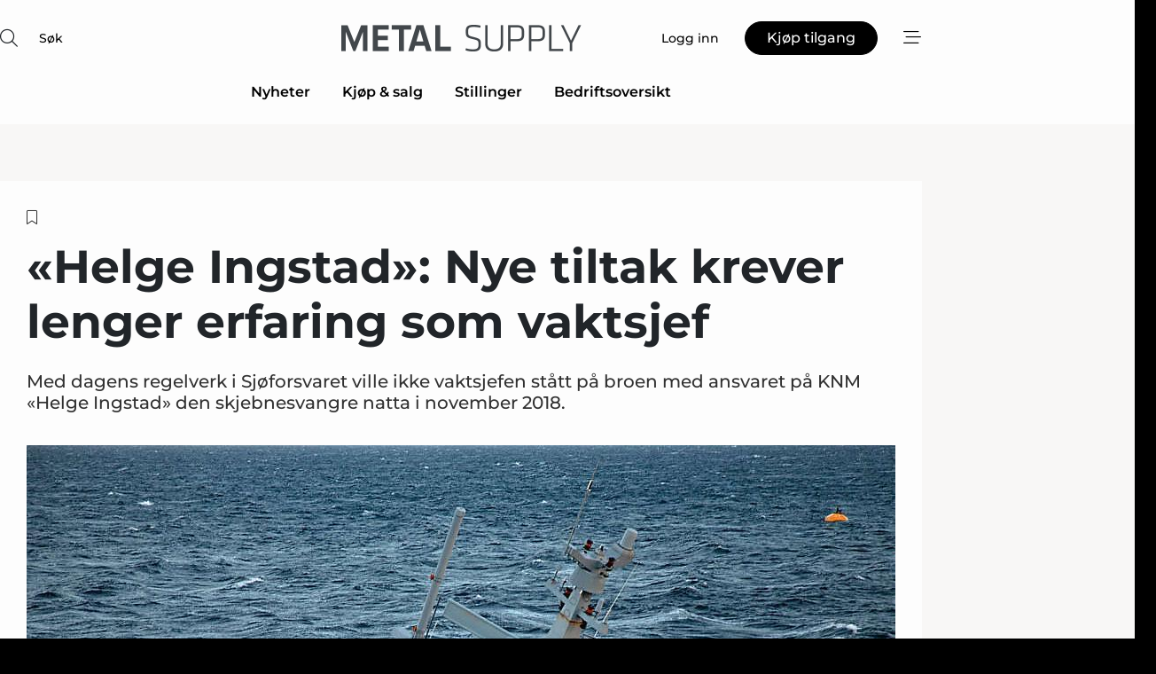

--- FILE ---
content_type: text/html;charset=UTF-8
request_url: https://www.metalsupply.no/article/view/892733/helge_ingstad_nye_tiltak_krever_lenger_erfaring_som_vaktsjef
body_size: 67168
content:
<?xml version="1.0" encoding="UTF-8"?>
<!DOCTYPE html>
<html xmlns="http://www.w3.org/1999/xhtml"><head id="j_idt2">
        <link rel="SHORTCUT ICON" href="https://f.nordiskemedier.dk/favicon/metal.ico" />
        <link rel="ICON" href="https://f.nordiskemedier.dk/favicon/metal.ico" type="image/x-icon" />
        <title>«Helge Ingstad»: Nye tiltak krever lenger erfaring som vaktsjef</title><meta name="description" content="Med dagens regelverk i Sjøforsvaret ville ikke vaktsjefen stått på broen med ansvaret på KNM «Helge Ingstad» den skjebnesvangre natta i november 2018." />
        <meta http-equiv="X-UA-Compatible" content="IE=edge,chrome=1" />
        <meta http-equiv="content-type" content="text/html; charset=UTF-8" />
    <meta id="viewport" name="viewport" content="width=device-width, initial-scale=1" />
    <script>
        //<![CDATA[
        (function () {
            var width = window.innerWidth ||
                document.documentElement.clientWidth ||
                document.body.clientWidth;
            if (width >= 768) {
                document.getElementById("viewport").setAttribute("content", "width=1344");
            } else {
                document.getElementById("viewport").setAttribute("content", "width=device-width, initial-scale=1");
            }
        })();
        //]]>
    </script>
        <meta http-equiv="content-script-type" content="text/javascript" />
        <meta http-equiv="cache-control" content="no-cache" />
        <meta http-equiv="expires" content="0" />
        <meta http-equiv="pragma" content="no-cache" />
        <script src="/js/vars.js?t=1768942089802" type="text/javascript"></script>
        <script src="/js/access.js?t=1768942089802" type="text/javascript"></script>
        <script>
            window.startupTimestamp = "1768942089802";
            window.contextPath = "";
            window.domain = "https://www.metalsupply.no";
            window.fileDomain = "https://f.nordiskemedier.dk";
            window.hostId = 19;
            window.visitor = {};
            window.cvrRestApiAddress = "https://cvr-api.nordiskemedier.dk/resources";
            window.metaObject = {"industryName":"Metal","authorInitials":"MDA","pageType":"view-article","pageSize":2657,"pageAge":1100,"contentType":"view-article"};
            window.testMode = false;

            window.googleAnalytics = false;
            window.pendingScriptExecutions = [];
            window.enableCookieBot = new function () {};

            window.trackerEnabled = true; // TODO: replace with JsVarsServlet after merge
        </script>
    
    <script type="text/javascript" async="true">
        //<![CDATA[
        (function() {
            var host = window.location.hostname;
            var element = document.createElement('script');
            var firstScript = document.getElementsByTagName('script')[0];
            var url = 'https://cmp.inmobi.com'
                .concat('/choice/', 'h8eTMmqFZF-_K', '/', host, '/choice.js?tag_version=V3');
            var uspTries = 0;
            var uspTriesLimit = 3;
            element.async = true;
            element.type = 'text/javascript';
            element.src = url;

            // Not default InMobi code - make sure there is a script present
            // before inserting anything before it.
            if (firstScript) {
                firstScript.parentNode.insertBefore(element, firstScript);
            }

            function makeStub() {
                var TCF_LOCATOR_NAME = '__tcfapiLocator';
                var queue = [];
                var win = window;
                var cmpFrame;

                function addFrame() {
                    var doc = win.document;
                    var otherCMP = !!(win.frames[TCF_LOCATOR_NAME]);

                    if (!otherCMP) {
                        if (doc.body) {
                            var iframe = doc.createElement('iframe');

                            iframe.style.cssText = 'display:none';
                            iframe.name = TCF_LOCATOR_NAME;
                            doc.body.appendChild(iframe);
                        } else {
                            setTimeout(addFrame, 5);
                        }
                    }
                    return !otherCMP;
                }

                function tcfAPIHandler() {
                    var gdprApplies;
                    var args = arguments;

                    if (!args.length) {
                        return queue;
                    } else if (args[0] === 'setGdprApplies') {
                        if (
                            args.length > 3 &&
                            args[2] === 2 &&
                            typeof args[3] === 'boolean'
                        ) {
                            gdprApplies = args[3];
                            if (typeof args[2] === 'function') {
                                args[2]('set', true);
                            }
                        }
                    } else if (args[0] === 'ping') {
                        var retr = {
                            gdprApplies: gdprApplies,
                            cmpLoaded: false,
                            cmpStatus: 'stub'
                        };

                        if (typeof args[2] === 'function') {
                            args[2](retr);
                        }
                    } else {
                        if(args[0] === 'init' && typeof args[3] === 'object') {
                            args[3] = Object.assign(args[3], { tag_version: 'V3' });
                        }
                        queue.push(args);
                    }
                }

                function postMessageEventHandler(event) {
                    var msgIsString = typeof event.data === 'string';
                    var json = {};

                    try {
                        if (msgIsString) {
                            json = JSON.parse(event.data);
                        } else {
                            json = event.data;
                        }
                    } catch (ignore) {}

                    var payload = json.__tcfapiCall;

                    if (payload) {
                        window.__tcfapi(
                            payload.command,
                            payload.version,
                            function(retValue, success) {
                                var returnMsg = {
                                    __tcfapiReturn: {
                                        returnValue: retValue,
                                        success: success,
                                        callId: payload.callId
                                    }
                                };
                                if (msgIsString) {
                                    returnMsg = JSON.stringify(returnMsg);
                                }
                                if (event && event.source && event.source.postMessage) {
                                    event.source.postMessage(returnMsg, '*');
                                }
                            },
                            payload.parameter
                        );
                    }
                }

                while (win) {
                    try {
                        if (win.frames[TCF_LOCATOR_NAME]) {
                            cmpFrame = win;
                            break;
                        }
                    } catch (ignore) {}

                    if (win === window.top) {
                        break;
                    }
                    win = win.parent;
                }
                if (!cmpFrame) {
                    addFrame();
                    win.__tcfapi = tcfAPIHandler;
                    win.addEventListener('message', postMessageEventHandler, false);
                }
            };

            makeStub();

            function makeGppStub() {
                const CMP_ID = 10;
                const SUPPORTED_APIS = [
                    '2:tcfeuv2',
                    '6:uspv1',
                    '7:usnatv1',
                    '8:usca',
                    '9:usvav1',
                    '10:uscov1',
                    '11:usutv1',
                    '12:usctv1'
                ];

                window.__gpp_addFrame = function (n) {
                    if (!window.frames[n]) {
                        if (document.body) {
                            var i = document.createElement("iframe");
                            i.style.cssText = "display:none";
                            i.name = n;
                            document.body.appendChild(i);
                        } else {
                            window.setTimeout(window.__gpp_addFrame, 10, n);
                        }
                    }
                };
                window.__gpp_stub = function () {
                    var b = arguments;
                    __gpp.queue = __gpp.queue || [];
                    __gpp.events = __gpp.events || [];

                    if (!b.length || (b.length == 1 && b[0] == "queue")) {
                        return __gpp.queue;
                    }

                    if (b.length == 1 && b[0] == "events") {
                        return __gpp.events;
                    }

                    var cmd = b[0];
                    var clb = b.length > 1 ? b[1] : null;
                    var par = b.length > 2 ? b[2] : null;
                    if (cmd === "ping") {
                        clb(
                            {
                                gppVersion: "1.1", // must be “Version.Subversion”, current: “1.1”
                                cmpStatus: "stub", // possible values: stub, loading, loaded, error
                                cmpDisplayStatus: "hidden", // possible values: hidden, visible, disabled
                                signalStatus: "not ready", // possible values: not ready, ready
                                supportedAPIs: SUPPORTED_APIS, // list of supported APIs
                                cmpId: CMP_ID, // IAB assigned CMP ID, may be 0 during stub/loading
                                sectionList: [],
                                applicableSections: [-1],
                                gppString: "",
                                parsedSections: {},
                            },
                            true
                        );
                    } else if (cmd === "addEventListener") {
                        if (!("lastId" in __gpp)) {
                            __gpp.lastId = 0;
                        }
                        __gpp.lastId++;
                        var lnr = __gpp.lastId;
                        __gpp.events.push({
                            id: lnr,
                            callback: clb,
                            parameter: par,
                        });
                        clb(
                            {
                                eventName: "listenerRegistered",
                                listenerId: lnr, // Registered ID of the listener
                                data: true, // positive signal
                                pingData: {
                                    gppVersion: "1.1", // must be “Version.Subversion”, current: “1.1”
                                    cmpStatus: "stub", // possible values: stub, loading, loaded, error
                                    cmpDisplayStatus: "hidden", // possible values: hidden, visible, disabled
                                    signalStatus: "not ready", // possible values: not ready, ready
                                    supportedAPIs: SUPPORTED_APIS, // list of supported APIs
                                    cmpId: CMP_ID, // list of supported APIs
                                    sectionList: [],
                                    applicableSections: [-1],
                                    gppString: "",
                                    parsedSections: {},
                                },
                            },
                            true
                        );
                    } else if (cmd === "removeEventListener") {
                        var success = false;
                        for (var i = 0; i < __gpp.events.length; i++) {
                            if (__gpp.events[i].id == par) {
                                __gpp.events.splice(i, 1);
                                success = true;
                                break;
                            }
                        }
                        clb(
                            {
                                eventName: "listenerRemoved",
                                listenerId: par, // Registered ID of the listener
                                data: success, // status info
                                pingData: {
                                    gppVersion: "1.1", // must be “Version.Subversion”, current: “1.1”
                                    cmpStatus: "stub", // possible values: stub, loading, loaded, error
                                    cmpDisplayStatus: "hidden", // possible values: hidden, visible, disabled
                                    signalStatus: "not ready", // possible values: not ready, ready
                                    supportedAPIs: SUPPORTED_APIS, // list of supported APIs
                                    cmpId: CMP_ID, // CMP ID
                                    sectionList: [],
                                    applicableSections: [-1],
                                    gppString: "",
                                    parsedSections: {},
                                },
                            },
                            true
                        );
                    } else if (cmd === "hasSection") {
                        clb(false, true);
                    } else if (cmd === "getSection" || cmd === "getField") {
                        clb(null, true);
                    }
                    //queue all other commands
                    else {
                        __gpp.queue.push([].slice.apply(b));
                    }
                };
                window.__gpp_msghandler = function (event) {
                    var msgIsString = typeof event.data === "string";
                    try {
                        var json = msgIsString ? JSON.parse(event.data) : event.data;
                    } catch (e) {
                        var json = null;
                    }
                    if (typeof json === "object" && json !== null && "__gppCall" in json) {
                        var i = json.__gppCall;
                        window.__gpp(
                            i.command,
                            function (retValue, success) {
                                var returnMsg = {
                                    __gppReturn: {
                                        returnValue: retValue,
                                        success: success,
                                        callId: i.callId,
                                    },
                                };
                                event.source.postMessage(msgIsString ? JSON.stringify(returnMsg) : returnMsg, "*");
                            },
                            "parameter" in i ? i.parameter : null,
                            "version" in i ? i.version : "1.1"
                        );
                    }
                };
                if (!("__gpp" in window) || typeof window.__gpp !== "function") {
                    window.__gpp = window.__gpp_stub;
                    window.addEventListener("message", window.__gpp_msghandler, false);
                    window.__gpp_addFrame("__gppLocator");
                }
            };

            makeGppStub();

            var uspStubFunction = function() {
                var arg = arguments;
                if (typeof window.__uspapi !== uspStubFunction) {
                    setTimeout(function() {
                        if (typeof window.__uspapi !== 'undefined') {
                            window.__uspapi.apply(window.__uspapi, arg);
                        }
                    }, 500);
                }
            };

            var checkIfUspIsReady = function() {
                uspTries++;
                if (window.__uspapi === uspStubFunction && uspTries < uspTriesLimit) {
                    console.warn('USP is not accessible');
                } else {
                    clearInterval(uspInterval);
                }
            };

            if (typeof window.__uspapi === 'undefined') {
                window.__uspapi = uspStubFunction;
                var uspInterval = setInterval(checkIfUspIsReady, 6000);
            }
        })();
        //]]>
    </script><meta property="og:title" content="«Helge Ingstad»: Nye tiltak krever lenger erfaring som vaktsjef" /><meta property="og:description" content="Med dagens regelverk i Sjøforsvaret ville ikke vaktsjefen stått på broen med ansvaret på KNM «Helge Ingstad» den skjebnesvangre natta i november 2018." /><meta property="og:type" content="article" /><meta property="og:url" content="https://www.metalsupply.no/article/view/892733/helge_ingstad_nye_tiltak_krever_lenger_erfaring_som_vaktsjef" /><meta property="og:image" content="https://f.nordiskemedier.dk/2ei552sk955z2ohb_900_473_q95.jpg" /><meta property="og:image:width" content="900" /><meta property="og:image:height" content="473" />
            <meta property="og:site_name" content="Metal Supply" /><meta name="twitter:card" content="summary" /><meta name="twitter:url" content="https://www.metalsupply.no/article/view/892733/helge_ingstad_nye_tiltak_krever_lenger_erfaring_som_vaktsjef" /><meta name="twitter:title" content="«Helge Ingstad»: Nye tiltak krever lenger erfaring som vaktsjef" /><meta name="twitter:description" content="Med dagens regelverk i Sjøforsvaret ville ikke vaktsjefen stått på broen med ansvaret på KNM «Helge Ingstad» den skjebnesvangre natta i november 2018." /><meta name="twitter:image" content="https://f.nordiskemedier.dk/2ei552sk955z2ohb.jpg" />
        <script src="/js/notbot.js?t=1768942089802" type="text/javascript"></script>

        <link href="https://f.nordiskemedier.dk/font/media.css" rel="stylesheet" />
        <link rel="stylesheet" href="https://f.nordiskemedier.dk/font-awesome/pro/6.6.0/css/all.min.css" />
        <link rel="stylesheet" href="https://f.nordiskemedier.dk/bootstrap/5.3.6/css/bootstrap.min.css" />
        <link rel="stylesheet" href="/css/default.css?t=1768942089802" type="text/css" />
        <script src="https://f.nordiskemedier.dk/jquery/jquery-3.6.0.min.js"></script>
        
        <script src="/js/jquery-ui.min.js"></script><script type="text/javascript" src="/javax.faces.resource/js/jquery.cookies.2.2.0.min.js.html?ln=portal-jsf&amp;t=17689420"></script>
        <script src="https://f.nordiskemedier.dk/bootstrap/5.3.6/js/bootstrap.bundle.min.js"></script>
        <script src="/js/default.js?t=1768942089802" type="text/javascript"></script>
        <script src="https://www.google.com/recaptcha/api.js?render=explicit&amp;hl=no" type="text/javascript"></script>
                <script src="https://cdn.jsdelivr.net/npm/vue@2.7.14/dist/vue.min.js"></script>
                <script src="/dist/vue-components.umd.min.js?t=1768942089802" type="text/javascript"></script>
        
        <script src="https://f.nordiskemedier.dk/turnjs4/lib/turn.min.js" type="text/javascript"></script><!--[if lt IE 9]>
            <script src="https://f.nordiskemedier.dk/turnjs4/lib/turn.html4.min.js" type="text/javascript"></script><![endif]--><!--[if lt IE 9]>
                <script type="text/javascript">
                    window.location = "/browser-support.html";
                </script><![endif]-->
        <script src="https://cdn.jsdelivr.net/npm/ua-parser-js@0/dist/ua-parser.min.js"></script>
    <script type="text/javascript">
        window.enableGTM = function() {
            try {
                (function (w, d, s, l, i) {
                    w[l] = w[l] || [];
                    w[l].push({
                        'gtm.start':
                            new Date().getTime(), event: 'gtm.js'
                    });
                    var f = d.getElementsByTagName(s)[0],
                        j = d.createElement(s), dl = l != 'dataLayer' ? '&l=' + l : '';
                    j.async = true;
                    j.src =
                        'https://www.googletagmanager.com/gtm.js?id=' + i + dl;
                    f.parentNode.insertBefore(j, f);
                })(window, document, 'script', 'dataLayer', 'GTM-KV89Z7X');
            } catch (err) {
                console.log(err);
            }
        };
    </script>
        

        
        <script src="/js/cookie-utilities.js"></script>
    <script type="text/javascript">
        var gaPageType = 'view-article';
        var gaContentType = 'view-article';
        var gaPageAge = 1100;
        var gaPageSize = 2657;
        var gaIndustryName = 'Metal';
        
    </script>
    <script type="text/javascript">
        window.enableBanners = function () {
            try {
                window['banner-consent-is-ready'] = true;
                EventBus.broadcast("banner-consent-is-ready");
            } catch (err) {
                console.log(err);
            }
        };
    </script>
    <script type="text/javascript">
        //<![CDATA[
        (function () {
            var salespanelModuleEnabled = false;
            var quantCastModuleEnabled = true;
            var salespanelResolve, salespanelReject;
            window.salespanelPromise = new Promise((resolve, reject) => {
                // Check if Salespanel and QuantCast module is enabled for this host and check if the tag has loaded.
                if (!salespanelModuleEnabled || !quantCastModuleEnabled) {
                    resolve(false);
                }
                salespanelResolve = resolve;
                salespanelReject = reject;
            });

            // Reject just in case QuantCast module is enabled but variable is not initialized.
            if (typeof window.__tcfapi == "undefined") {
                salespanelReject("QuantCast error: __tcfapi is undefined");
                return;
            }

            // Listen for Quantcast events for changes to Salespanel consent.
            window.__tcfapi('addEventListener', 2, async function (tcData, success) {
                if (!success) {
                    salespanelReject("Salespanel error: Could not create event listener.");
                    return;
                }

                // the rest of this function is called when the page is loaded OR
                // - the user accepts / rejects / updates the consent terms
                // - the user dismisses the consent box by clicking the 'x'
                if (tcData.eventStatus !== 'tcloaded' && tcData.eventStatus !== 'useractioncomplete') {
                    return;
                }

                // Salespanel is managed by Google Tag Manager and is not inserted if the relevant consent is not given.
                // If consent is given, it returns true, otherwise false after 2,5 seconds.
                var loops = 0;
                while(!salespanelObjectLoaded() && loops < 5) {
                    await new Promise(resolve => setTimeout(resolve, 500));
                    loops += 1;
                }

                if (salespanelObjectLoaded()) {
                    // Set cookie.
                    allowTracking();
                    salespanelResolve(true);
                } else {
                    // Remove cookie.
                    rejectTracking();
                    // Salespanel did not load in time or was rejected by consent.
                    salespanelReject("Salespanel error: Not loaded.");
                }
            });

            function salespanelObjectLoaded() {
                return typeof $salespanel !== "undefined" && $salespanel.hasOwnProperty("push");
            }

            function allowTracking() {
                // Check if Salespanel tracking has already been allowed.
                if ($.cookies.get("track_uid") !== null) {
                    return;
                }

                try {
                    // Activate tracking when the visitor provides explicit consent.
                    // Place `track_uid` cookie.
                    $salespanel.push(["set", "tracking:allowTracking"]);
                } catch (e) {
                    salespanelReject("Salespanel error: Allow tracking failed.");
                }
            }

            function rejectTracking() {
                // Remove cookie if user removed Salespanel consent.
                // All created Salespanel events will now be un-identified.
                if ($.cookies.get("track_uid")) {
                    $.cookies.del("track_uid", {domain: '.metalsupply.no'});
                }
            }
        })();
        //]]>
    </script>
    <script type="text/javascript">
        //<![CDATA[
        window.paywallScripts = {
            seenPaywall: async function (type) {
                // Wait for salespanel promise to be fulfilled (either loaded or not).
                const salespanelLoaded = await window.salespanelPromise.catch(() => {
                    // Salespanel didn't load if promise is rejected.
                    return false;
                });
                if (!salespanelLoaded) return;

                // Find previous amount of seen paywalls.
                await this.seenPaywallPromise().then(seenPaywalls => {
                    // Increment amount of seen paywall on visitor attribute.
                    this.setPaywallsAttribute(seenPaywalls);

                    // Create Meta/Facebook Pixel event notifying of a seen paywall.
                    if (seenPaywalls > 3) {
                        fbq('trackCustom', "Set paywall +3 gange");
                    }
                }).catch((message) => {
                    console.error(message);
                });

                // Create Salespanel event notifying of a seen paywall.
                this.sendPaywallEvent(type);
            },
            seenPaywallPromise: function () {
                return new Promise((resolve, reject) => {
                    try {
                        $salespanel.push(["get", "qualify:visitor", function (data) {
                            data.visitor_attributes.paywalls !== null ?
                                resolve(data.visitor_attributes.paywalls) :
                                resolve(0);
                        }]);
                    } catch (e) {
                        reject("Salespanel error: Get details failed.");
                    }
                });
            },
            setPaywallsAttribute: function (seenPaywalls) {
                try {
                    $salespanel.push(["set", "attributes:visitor", {
                        "paywalls": seenPaywalls + 1
                    }]);
                } catch (e) {
                    console.error("Salespanel error: Couldn't set attribute.");
                }
            },
            sendPaywallEvent: function (type) {
                try {
                    $salespanel.push(["set",
                        "activity:customActivity",
                        "website",
                        "Saw paywall",
                        type
                    ]);
                } catch (e) {
                    console.error("Salespanel error: Couldn't send custom activity.");
                }
            }
        }
        //]]>
    </script>
            <script type="text/javascript">
                (function (){
                    var is = [];
                    var impersonating = false;
                    if (!impersonating && window.visitor.person && window.visitor.person.id) {
                        is.push({
                            name: "person",
                            ref: window.visitor.person.id
                        });
                    }
                    if (!impersonating && window.visitor.recipient && window.visitor.recipient.id) {
                        is.push({
                            name: "recipient",
                            ref: window.visitor.recipient.id
                        });
                    }

                    var evtr;
                    var queue = [];
                    window.queueTrackerEvent = function (a, sn, sr, tn, tr) {
                        if (evtr) {
                            evtr(a, sn, sr, tn, tr, is);
                        } else {
                            queue.push({
                                a: a,
                                sn: sn,
                                sr: sr,
                                tn: tn,
                                tr: tr
                            })
                        }
                    };
                    window.addEventListener("onTrackerLoaded", function () {
                        evtr = window.createTracker("https://api.evtr.nordiskemedier.dk", "evtr");
                        while (queue.length) {
                            var ev = queue.splice(0, 1)[0];
                            if (ev) {
                                evtr(ev.a, ev.sn, ev.sr, ev.tn, ev.tr, is);
                            }
                        }
                    });
                })();
            </script>
            <script async="async" src="https://js.evtr.nordiskemedier.dk/_.js?t=1768942089802" type="text/javascript"></script>

        <script type="text/javascript">
            $(function() {
                $('.item').hover(
                function() { $(this).css('background-color', '#efefef').css('cursor', 'pointer') },
                function() { $(this).css('background-color', 'transparent').css('cursor', 'normal') }
            );
                $(".tt").tooltip();
            });
            function getTitle() {
                return document.title;
            }
            function getLocation() {
                return window.location;
            }
            function getUrl() {
                return window.location.href;
            }
            function confirmDelete(p) {
                var v = "Er du sikker p\u00E5 at du vil slette \"{0}\"?";
                v = v.replace("{0}", p);
                return confirm(v);
            }
            function getVisitorEmail() {
                return "";
            }
            function getVisitorRememberInfo() {
                return true;
            }

            var ids = [];
            function messageFade() {
                $('.fade').fadeTo('slow', 0.3);
            }
            
            // Remove cookies that are no longer in use
            $(document).ready(function () {
                $.cookies.del("c1");
                $.cookies.del("c2");
                $.cookies.del("c3");
            });

            window.pushGTrackScript = function (f, cont) {
                window.pendingScriptExecutions.push({
                    callback: function () {
                        if (window.googleAnalytics) {
                            eval(f(cont));
                        }
                    },
                    context: cont
                });

            }
            $(window).on('load', function () {
                // if subscription is suspended change paywall message.
                if ($('#paywall-overlay') && window.visitor?.person?.suspended) {
                    $('#paywall-overlay .paywall-package').html("Tilgang suspendert.");
                    $('#paywall-overlay .paywall-body-wrapper').html("Den personlige innloggingen er suspendert av sikkerhetsmessige \u00E5rsaker.".replace('{0}', "abonnement@nordiskemedier.dk").replace('{1}', "abonnement@nordiskemedier.dk"));
                    $('.paywall-content-wrapper').addClass('warning');
                }
            });
        </script>
        <script type="text/javascript">
            //<![CDATA[
            function center(element) {
                var e=$(element);
                var w=e.width();
                var h=e.height();
                e.css("position","fixed").css("z-index","50000").css("top","50%").css("left","50%").css("margin-left","-"+(w/2)+"px").css("margin-top","-"+(h/2)+"px");
                e.draggable({
                    handle: $(element+"_handle")
                });
            }
            //]]>
        </script>

        
        <link rel="alternate" type="application/rss+xml" title="News RSS" href="https://www.metalsupply.no/xml/rss2/articles" />
        <link rel="alternate" type="application/rss+xml" title="Advertisements RSS" href="https://www.metalsupply.no/xml/rss2/advertisements?typeId=1&amp;typeId=2" />
        <link rel="alternate" type="application/rss+xml" title="Competences RSS" href="https://www.metalsupply.no/xml/rss2/competences" />
        <link rel="alternate" type="application/rss+xml" title="Jobs RSS" href="https://www.metalsupply.no/xml/rss2/jobs" />
        <link rel="alternate" type="application/rss+xml" title="Courses RSS" href="https://www.metalsupply.no/xml/rss2/courses" />

        <script>
            window.adTracker = {
                slots: {},
                adsMeta: {},
                hoverState: {
                    currentSlotId: null,
                    lastChangeTs: 0
                },
                clickState: {
                    lastPointerDown: null,  // { slotId, ts }
                    clickHandled: false
                }
            };
        </script><script async="async" src="https://securepubads.g.doubleclick.net/tag/js/gpt.js"></script><script>window.googletag = window.googletag || {cmd: []};if (!window.__gptGlobalsInit) {  window.__gptGlobalsInit = true;  window.slotFallbackData = new Map();  window.__inViewPct = window.__inViewPct || {};  window.__lastRefreshAt = new Map();  window.__slotCooldownMs = new Map();  function __canRefresh(slot){    const id = slot.getSlotElementId();    const last = window.__lastRefreshAt.get(id) || 0;    const cd = window.__slotCooldownMs.get(id) || 30000;    return Date.now() - last >= cd;  }  function __markRefreshed(slot){ window.__lastRefreshAt.set(slot.getSlotElementId(), Date.now()); }  window.__refreshState = window.__refreshState || {};  function __getRefreshState(id){    return (window.__refreshState[id] = window.__refreshState[id] || { pending:false, nextAllowedTs:0 });  }  function __tryRefresh(slot){    const id = slot.getSlotElementId();    const st = __getRefreshState(id);    if (!st.pending) return;    if (st.refreshScheduled) return;    const now = Date.now();    const pct = (window.__inViewPct && window.__inViewPct[id]) || 0;    if (now < st.nextAllowedTs){      __scheduleTryRefresh(slot, st.nextAllowedTs - now);      return;    }    if (pct < 50){      __scheduleTryRefresh(slot, 3000);      return;    }    if (!__canRefresh(slot)){      __scheduleTryRefresh(slot, 3000);      return;    }    st.refreshScheduled = true;    const ranInt = Math.floor(Math.random() * (2000 - 100 + 1)) + 100;    setTimeout(function(){      googletag.pubads().refresh([slot]);      __markRefreshed(slot);      st.pending = false;      st.refreshScheduled = false;    }, ranInt);  }function handleSlotRender(slotElementId) {    var labelId = 'label-' + slotElementId;    var labelEl = document.getElementById(labelId);    if (!labelEl) {        return;    }    labelEl.style.display = 'block';}function registerAdSlot(slotId) {    const slotEl = document.getElementById(slotId);    if (!slotEl) return;    const wrapper = slotEl;     wrapper.dataset.adSlotId = slotId;    if (!wrapper.style.position) {        wrapper.style.position = 'relative';    }    wrapper.addEventListener('mouseenter', function () {        window.adTracker.hoverState.currentSlotId = slotId;        window.adTracker.hoverState.lastChangeTs = Date.now();    });    wrapper.addEventListener('mouseleave', function () {        if (window.adTracker.hoverState.currentSlotId === slotId) {            window.adTracker.hoverState.currentSlotId = null;            window.adTracker.hoverState.lastChangeTs = Date.now();        }    });    window.adTracker.slots[slotId] = wrapper;}  function __scheduleTryRefresh(slot, delayMs){    const id = slot.getSlotElementId();    const st = __getRefreshState(id);    if (st.tryTimer) clearTimeout(st.tryTimer);    st.tryTimer = setTimeout(function(){      st.tryTimer = null;      __tryRefresh(slot);    }, Math.max(0, delayMs || 0));  }  googletag.cmd.push(function(){    googletag.pubads().addEventListener('slotVisibilityChanged', function(e){      const slot = e.slot;      const id = slot.getSlotElementId();      window.__inViewPct[id] = e.inViewPercentage || 0;      __scheduleTryRefresh(slot, 250);    });    googletag.pubads().addEventListener('impressionViewable', function(e){      const slot = e.slot;      const id = slot.getSlotElementId();      const cd = window.__slotCooldownMs.get(id) || 30000;      const st = __getRefreshState(id);      st.pending = true;      st.nextAllowedTs = Date.now() + cd;      __scheduleTryRefresh(slot, cd);    });  });  window.fireWindowResizeEvent = window.fireWindowResizeEvent || function(){    try { window.dispatchEvent(new Event('resize')); } catch(e){}  };}googletag.cmd.push(function(){  window.__fallbackHandled = window.__fallbackHandled || new Set();  googletag.pubads().addEventListener('slotRenderEnded', function(event){    const adslotId = event.slot.getSlotElementId();    if (!event.isEmpty) { fireWindowResizeEvent();        handleSlotRender(adslotId);       window.adTracker.adsMeta[adslotId] = {       creativeId: event.creativeId,       lineItemId: event.lineItemId,       campaignId: event.campaignId,       size: event.size,       adUnitPath: event.slot.getAdUnitPath(),      };    registerAdSlot(adslotId);    return; }    if (!window.slotFallbackData || !window.slotFallbackData.has(adslotId)) { fireWindowResizeEvent(); return; }    if (window.__fallbackHandled.has(adslotId)) { fireWindowResizeEvent(); return; }    window.__fallbackHandled.add(adslotId);    const cfg = window.slotFallbackData.get(adslotId);    try { googletag.destroySlots([event.slot]); } catch(e) {}    requestAnimationFrame(function(){      const toArr = s => s.split('],').map(x=>JSON.parse(x.replace(/\s/g,'') + (x.endsWith(']')?'':']')));      const sizeArrayLarge  = cfg.sizesLarge  ? toArr(cfg.sizesLarge)  : [];      const sizeArraySmall  = cfg.sizesSmall  ? toArr(cfg.sizesSmall)  : [];      const sizeArrayMobile = cfg.sizesMobile ? toArr(cfg.sizesMobile) : [];      var mapping = googletag.sizeMapping()        .addSize([1588,0], sizeArrayLarge)        .addSize([768,0],  sizeArraySmall)        .addSize([0,0],    sizeArrayMobile).build();      var already = googletag.pubads().getSlots().some(s => s.getSlotElementId() === adslotId);      if (!already) {        var fb = googletag.defineSlot(cfg.fallbackAdUnitPath, cfg.sizes, adslotId)          .defineSizeMapping(mapping)          .addService(googletag.pubads());        if (cfg.refreshAdSlot === 'true') {          window.__slotCooldownMs && window.__slotCooldownMs.set(adslotId, Number(cfg.refreshInterval)||30000);        } else {          window.__slotCooldownMs && window.__slotCooldownMs.set(adslotId, 1440000);        }      }      setTimeout(function(){        try { googletag.display(adslotId); } catch(e) { console.warn('fallback display failed:', e); }        fireWindowResizeEvent();      }, 0);    });  });});googletag.cmd.push(function(){var mapping = googletag.sizeMapping().addSize([1588, 0], [[ 1568, 864]]).addSize([768, 0], [[ 980, 540]]).addSize([0, 0], [[ 300, 100]]).build();var adSlot = googletag.defineSlot('/98909716/Regular_Top/Metal_Supply_NO', [[ 300, 100],[ 980, 540],[ 1568, 864]], 'regular-top-0').setTargeting('Industry', ['1']).defineSizeMapping(mapping).addService(googletag.pubads());window.__slotCooldownMs.set('regular-top-0', 16333);});googletag.cmd.push(function(){var mapping = googletag.sizeMapping().addSize([1588, 0], [[ 200, 200]]).addSize([768, 0], []).addSize([0, 0], []).build();var adSlot = googletag.defineSlot('/98909716/Regular_Side/Metal_Supply_NO', [[ 200, 200]], 'regular-side-left-0').setTargeting('Industry', ['1']).defineSizeMapping(mapping).addService(googletag.pubads());window.__slotCooldownMs.set('regular-side-left-0', 16854);});googletag.cmd.push(function(){var mapping = googletag.sizeMapping().addSize([1588, 0], [[ 200, 200]]).addSize([768, 0], []).addSize([0, 0], []).build();var adSlot = googletag.defineSlot('/98909716/Regular_Side/Metal_Supply_NO', [[ 200, 200]], 'regular-side-left-1').setTargeting('Industry', ['1']).defineSizeMapping(mapping).addService(googletag.pubads());window.__slotCooldownMs.set('regular-side-left-1', 16355);});googletag.cmd.push(function(){var mapping = googletag.sizeMapping().addSize([1588, 0], [[ 200, 200]]).addSize([768, 0], []).addSize([0, 0], []).build();var adSlot = googletag.defineSlot('/98909716/Regular_Side/Metal_Supply_NO', [[ 200, 200]], 'regular-side-left-2').setTargeting('Industry', ['1']).defineSizeMapping(mapping).addService(googletag.pubads());window.__slotCooldownMs.set('regular-side-left-2', 15897);});googletag.cmd.push(function(){var mapping = googletag.sizeMapping().addSize([1588, 0], [[ 200, 200]]).addSize([768, 0], []).addSize([0, 0], []).build();var adSlot = googletag.defineSlot('/98909716/Regular_Side/Metal_Supply_NO', [[ 200, 200]], 'regular-side-left-3').setTargeting('Industry', ['1']).defineSizeMapping(mapping).addService(googletag.pubads());window.__slotCooldownMs.set('regular-side-left-3', 15882);});googletag.cmd.push(function(){var mapping = googletag.sizeMapping().addSize([1588, 0], [[ 200, 200]]).addSize([768, 0], []).addSize([0, 0], []).build();var adSlot = googletag.defineSlot('/98909716/Regular_Side/Metal_Supply_NO', [[ 200, 200]], 'regular-side-left-4').setTargeting('Industry', ['1']).defineSizeMapping(mapping).addService(googletag.pubads());window.__slotCooldownMs.set('regular-side-left-4', 15860);});googletag.cmd.push(function(){var mapping = googletag.sizeMapping().addSize([1588, 0], [[ 200, 200]]).addSize([768, 0], []).addSize([0, 0], []).build();var adSlot = googletag.defineSlot('/98909716/Regular_Side/Metal_Supply_NO', [[ 200, 200]], 'regular-side-left-5').setTargeting('Industry', ['1']).defineSizeMapping(mapping).addService(googletag.pubads());window.__slotCooldownMs.set('regular-side-left-5', 16388);});googletag.cmd.push(function(){var mapping = googletag.sizeMapping().addSize([1588, 0], [[ 980, 250]]).addSize([768, 0], [[ 980, 250]]).addSize([0, 0], [[ 300, 100]]).build();var adSlot = googletag.defineSlot('/98909716/Regular_Takeover/Metal_Supply_NO', [[ 300, 100],[ 980, 250]], 'regular-takeover-above-article-0').setTargeting('Industry', ['1']).defineSizeMapping(mapping).addService(googletag.pubads());window.__slotCooldownMs.set('regular-takeover-above-article-0', 15945);});googletag.cmd.push(function(){var mapping = googletag.sizeMapping().addSize([1588, 0], []).addSize([768, 0], []).addSize([0, 0], [[ 300, 250]]).build();var adSlot = googletag.defineSlot('/98909716/Regular_Campaign/Metal_Supply_NO', [[ 300, 250]], 'regular-campaign-article-1-0').setTargeting('Industry', ['1']).defineSizeMapping(mapping).addService(googletag.pubads());window.__slotCooldownMs.set('regular-campaign-article-1-0', 16456);});googletag.cmd.push(function(){var mapping = googletag.sizeMapping().addSize([1588, 0], []).addSize([768, 0], []).addSize([0, 0], [[ 300, 250]]).build();var adSlot = googletag.defineSlot('/98909716/Regular_Campaign/Metal_Supply_NO', [[ 300, 250]], 'regular-campaign-article-2-0').setTargeting('Industry', ['1']).defineSizeMapping(mapping).addService(googletag.pubads());window.__slotCooldownMs.set('regular-campaign-article-2-0', 15654);});googletag.cmd.push(function(){var mapping = googletag.sizeMapping().addSize([1588, 0], []).addSize([768, 0], []).addSize([0, 0], [[ 125, 125]]).build();var adSlot = googletag.defineSlot('/98909716/Regular_Side/Metal_Supply_NO', [[ 125, 125]], 'regular-side-mobile-row-1-1-0').setTargeting('Industry', ['1']).defineSizeMapping(mapping).addService(googletag.pubads());window.__slotCooldownMs.set('regular-side-mobile-row-1-1-0', 16549);});googletag.cmd.push(function(){var mapping = googletag.sizeMapping().addSize([1588, 0], []).addSize([768, 0], []).addSize([0, 0], [[ 125, 125]]).build();var adSlot = googletag.defineSlot('/98909716/Regular_Side/Metal_Supply_NO', [[ 125, 125]], 'regular-side-mobile-row-1-2-0').setTargeting('Industry', ['1']).defineSizeMapping(mapping).addService(googletag.pubads());window.__slotCooldownMs.set('regular-side-mobile-row-1-2-0', 15830);});googletag.cmd.push(function(){var mapping = googletag.sizeMapping().addSize([1588, 0], []).addSize([768, 0], []).addSize([0, 0], [[ 125, 125]]).build();var adSlot = googletag.defineSlot('/98909716/Regular_Side/Metal_Supply_NO', [[ 125, 125]], 'regular-side-mobile-row-1-3-0').setTargeting('Industry', ['1']).defineSizeMapping(mapping).addService(googletag.pubads());window.__slotCooldownMs.set('regular-side-mobile-row-1-3-0', 15777);});googletag.cmd.push(function(){var mapping = googletag.sizeMapping().addSize([1588, 0], []).addSize([768, 0], []).addSize([0, 0], [[ 125, 125]]).build();var adSlot = googletag.defineSlot('/98909716/Regular_Side/Metal_Supply_NO', [[ 125, 125]], 'regular-side-mobile-row-1-4-0').setTargeting('Industry', ['1']).defineSizeMapping(mapping).addService(googletag.pubads());window.__slotCooldownMs.set('regular-side-mobile-row-1-4-0', 16510);});googletag.cmd.push(function(){var mapping = googletag.sizeMapping().addSize([1588, 0], []).addSize([768, 0], []).addSize([0, 0], [[ 300, 250]]).build();var adSlot = googletag.defineSlot('/98909716/Regular_Campaign/Metal_Supply_NO', [[ 300, 250]], 'regular-campaign-article-3-0').setTargeting('Industry', ['1']).defineSizeMapping(mapping).addService(googletag.pubads());window.__slotCooldownMs.set('regular-campaign-article-3-0', 16884);});googletag.cmd.push(function(){var mapping = googletag.sizeMapping().addSize([1588, 0], []).addSize([768, 0], []).addSize([0, 0], [[ 300, 250]]).build();var adSlot = googletag.defineSlot('/98909716/Regular_Campaign/Metal_Supply_NO', [[ 300, 250]], 'regular-campaign-article-4-0').setTargeting('Industry', ['1']).defineSizeMapping(mapping).addService(googletag.pubads());window.__slotCooldownMs.set('regular-campaign-article-4-0', 16443);});googletag.cmd.push(function(){var mapping = googletag.sizeMapping().addSize([1588, 0], [[ 300, 250]]).addSize([768, 0], [[ 300, 250]]).addSize([0, 0], []).build();var adSlot = googletag.defineSlot('/98909716/Regular_Campaign/Metal_Supply_NO', [[ 300, 250]], 'regular-campaign-article-0').setTargeting('Industry', ['1']).defineSizeMapping(mapping).addService(googletag.pubads());window.__slotCooldownMs.set('regular-campaign-article-0', 16342);});googletag.cmd.push(function(){var mapping = googletag.sizeMapping().addSize([1588, 0], [[ 300, 250]]).addSize([768, 0], [[ 300, 250]]).addSize([0, 0], []).build();var adSlot = googletag.defineSlot('/98909716/Regular_Campaign/Metal_Supply_NO', [[ 300, 250]], 'regular-campaign-article-1').setTargeting('Industry', ['1']).defineSizeMapping(mapping).addService(googletag.pubads());window.__slotCooldownMs.set('regular-campaign-article-1', 16254);});googletag.cmd.push(function(){var mapping = googletag.sizeMapping().addSize([1588, 0], [[ 300, 250]]).addSize([768, 0], [[ 300, 250]]).addSize([0, 0], []).build();var adSlot = googletag.defineSlot('/98909716/Regular_Campaign/Metal_Supply_NO', [[ 300, 250]], 'regular-campaign-article-2').setTargeting('Industry', ['1']).defineSizeMapping(mapping).addService(googletag.pubads());window.__slotCooldownMs.set('regular-campaign-article-2', 16671);});googletag.cmd.push(function(){var mapping = googletag.sizeMapping().addSize([1588, 0], [[ 300, 250]]).addSize([768, 0], [[ 300, 250]]).addSize([0, 0], []).build();var adSlot = googletag.defineSlot('/98909716/Regular_Campaign/Metal_Supply_NO', [[ 300, 250]], 'regular-campaign-article-3').setTargeting('Industry', ['1']).defineSizeMapping(mapping).addService(googletag.pubads());window.__slotCooldownMs.set('regular-campaign-article-3', 16232);});googletag.cmd.push(function(){var mapping = googletag.sizeMapping().addSize([1588, 0], [[ 980, 250]]).addSize([768, 0], [[ 980, 250]]).addSize([0, 0], [[ 300, 100]]).build();var adSlot = googletag.defineSlot('/98909716/Regular_Takeover/Metal_Supply_NO', [[ 300, 100],[ 980, 250]], 'regular-takeover-below-article-0').setTargeting('Industry', ['1']).defineSizeMapping(mapping).addService(googletag.pubads());window.__slotCooldownMs.set('regular-takeover-below-article-0', 16736);});googletag.cmd.push(function(){var mapping = googletag.sizeMapping().addSize([1588, 0], []).addSize([768, 0], []).addSize([0, 0], [[ 125, 125]]).build();var adSlot = googletag.defineSlot('/98909716/Regular_Side/Metal_Supply_NO', [[ 125, 125]], 'regular-side-mobile-row-2-1-0').setTargeting('Industry', ['1']).defineSizeMapping(mapping).addService(googletag.pubads());window.__slotCooldownMs.set('regular-side-mobile-row-2-1-0', 16695);});googletag.cmd.push(function(){var mapping = googletag.sizeMapping().addSize([1588, 0], []).addSize([768, 0], []).addSize([0, 0], [[ 125, 125]]).build();var adSlot = googletag.defineSlot('/98909716/Regular_Side/Metal_Supply_NO', [[ 125, 125]], 'regular-side-mobile-row-2-2-0').setTargeting('Industry', ['1']).defineSizeMapping(mapping).addService(googletag.pubads());window.__slotCooldownMs.set('regular-side-mobile-row-2-2-0', 16104);});googletag.cmd.push(function(){var mapping = googletag.sizeMapping().addSize([1588, 0], []).addSize([768, 0], []).addSize([0, 0], [[ 125, 125]]).build();var adSlot = googletag.defineSlot('/98909716/Regular_Side/Metal_Supply_NO', [[ 125, 125]], 'regular-side-mobile-row-2-3-0').setTargeting('Industry', ['1']).defineSizeMapping(mapping).addService(googletag.pubads());window.__slotCooldownMs.set('regular-side-mobile-row-2-3-0', 15554);});googletag.cmd.push(function(){var mapping = googletag.sizeMapping().addSize([1588, 0], []).addSize([768, 0], []).addSize([0, 0], [[ 125, 125]]).build();var adSlot = googletag.defineSlot('/98909716/Regular_Side/Metal_Supply_NO', [[ 125, 125]], 'regular-side-mobile-row-2-4-0').setTargeting('Industry', ['1']).defineSizeMapping(mapping).addService(googletag.pubads());window.__slotCooldownMs.set('regular-side-mobile-row-2-4-0', 16494);});googletag.cmd.push(function(){var mapping = googletag.sizeMapping().addSize([1588, 0], []).addSize([768, 0], []).addSize([0, 0], [[ 125, 125]]).build();var adSlot = googletag.defineSlot('/98909716/Regular_Side/Metal_Supply_NO', [[ 125, 125]], 'regular-side-mobile-row-3-1-0').setTargeting('Industry', ['1']).defineSizeMapping(mapping).addService(googletag.pubads());window.__slotCooldownMs.set('regular-side-mobile-row-3-1-0', 16923);});googletag.cmd.push(function(){var mapping = googletag.sizeMapping().addSize([1588, 0], []).addSize([768, 0], []).addSize([0, 0], [[ 125, 125]]).build();var adSlot = googletag.defineSlot('/98909716/Regular_Side/Metal_Supply_NO', [[ 125, 125]], 'regular-side-mobile-row-3-2-0').setTargeting('Industry', ['1']).defineSizeMapping(mapping).addService(googletag.pubads());window.__slotCooldownMs.set('regular-side-mobile-row-3-2-0', 16702);});googletag.cmd.push(function(){var mapping = googletag.sizeMapping().addSize([1588, 0], []).addSize([768, 0], []).addSize([0, 0], [[ 125, 125]]).build();var adSlot = googletag.defineSlot('/98909716/Regular_Side/Metal_Supply_NO', [[ 125, 125]], 'regular-side-mobile-row-3-3-0').setTargeting('Industry', ['1']).defineSizeMapping(mapping).addService(googletag.pubads());window.__slotCooldownMs.set('regular-side-mobile-row-3-3-0', 16924);});googletag.cmd.push(function(){var mapping = googletag.sizeMapping().addSize([1588, 0], []).addSize([768, 0], []).addSize([0, 0], [[ 125, 125]]).build();var adSlot = googletag.defineSlot('/98909716/Regular_Side/Metal_Supply_NO', [[ 125, 125]], 'regular-side-mobile-row-3-4-0').setTargeting('Industry', ['1']).defineSizeMapping(mapping).addService(googletag.pubads());window.__slotCooldownMs.set('regular-side-mobile-row-3-4-0', 16468);});googletag.cmd.push(function(){var mapping = googletag.sizeMapping().addSize([1588, 0], [[ 200, 200]]).addSize([768, 0], []).addSize([0, 0], []).build();var adSlot = googletag.defineSlot('/98909716/Regular_Side/Metal_Supply_NO', [[ 200, 200]], 'regular-side-right-large-0').setTargeting('Industry', ['1']).defineSizeMapping(mapping).addService(googletag.pubads());window.__slotCooldownMs.set('regular-side-right-large-0', 16921);});googletag.cmd.push(function(){var mapping = googletag.sizeMapping().addSize([1588, 0], [[ 200, 200]]).addSize([768, 0], []).addSize([0, 0], []).build();var adSlot = googletag.defineSlot('/98909716/Regular_Side/Metal_Supply_NO', [[ 200, 200]], 'regular-side-right-large-1').setTargeting('Industry', ['1']).defineSizeMapping(mapping).addService(googletag.pubads());window.__slotCooldownMs.set('regular-side-right-large-1', 15585);});googletag.cmd.push(function(){var mapping = googletag.sizeMapping().addSize([1588, 0], [[ 200, 200]]).addSize([768, 0], []).addSize([0, 0], []).build();var adSlot = googletag.defineSlot('/98909716/Regular_Side/Metal_Supply_NO', [[ 200, 200]], 'regular-side-right-large-2').setTargeting('Industry', ['1']).defineSizeMapping(mapping).addService(googletag.pubads());window.__slotCooldownMs.set('regular-side-right-large-2', 16232);});googletag.cmd.push(function(){var mapping = googletag.sizeMapping().addSize([1588, 0], [[ 200, 200]]).addSize([768, 0], []).addSize([0, 0], []).build();var adSlot = googletag.defineSlot('/98909716/Regular_Side/Metal_Supply_NO', [[ 200, 200]], 'regular-side-right-large-3').setTargeting('Industry', ['1']).defineSizeMapping(mapping).addService(googletag.pubads());window.__slotCooldownMs.set('regular-side-right-large-3', 16211);});googletag.cmd.push(function(){var mapping = googletag.sizeMapping().addSize([1588, 0], [[ 200, 200]]).addSize([768, 0], []).addSize([0, 0], []).build();var adSlot = googletag.defineSlot('/98909716/Regular_Side/Metal_Supply_NO', [[ 200, 200]], 'regular-side-right-large-4').setTargeting('Industry', ['1']).defineSizeMapping(mapping).addService(googletag.pubads());window.__slotCooldownMs.set('regular-side-right-large-4', 16517);});googletag.cmd.push(function(){var mapping = googletag.sizeMapping().addSize([1588, 0], [[ 200, 200]]).addSize([768, 0], []).addSize([0, 0], []).build();var adSlot = googletag.defineSlot('/98909716/Regular_Side/Metal_Supply_NO', [[ 200, 200]], 'regular-side-right-large-5').setTargeting('Industry', ['1']).defineSizeMapping(mapping).addService(googletag.pubads());window.__slotCooldownMs.set('regular-side-right-large-5', 16471);});googletag.cmd.push(function(){var mapping = googletag.sizeMapping().addSize([1588, 0], []).addSize([768, 0], [[ 200, 200]]).addSize([0, 0], []).build();var adSlot = googletag.defineSlot('/98909716/Regular_Side/Metal_Supply_NO', [[ 200, 200]], 'regular-side-right-small-0').setTargeting('Industry', ['1']).defineSizeMapping(mapping).addService(googletag.pubads());window.__slotCooldownMs.set('regular-side-right-small-0', 16652);});googletag.cmd.push(function(){var mapping = googletag.sizeMapping().addSize([1588, 0], []).addSize([768, 0], [[ 200, 200]]).addSize([0, 0], []).build();var adSlot = googletag.defineSlot('/98909716/Regular_Side/Metal_Supply_NO', [[ 200, 200]], 'regular-side-right-small-1').setTargeting('Industry', ['1']).defineSizeMapping(mapping).addService(googletag.pubads());window.__slotCooldownMs.set('regular-side-right-small-1', 16414);});googletag.cmd.push(function(){var mapping = googletag.sizeMapping().addSize([1588, 0], []).addSize([768, 0], [[ 200, 200]]).addSize([0, 0], []).build();var adSlot = googletag.defineSlot('/98909716/Regular_Side/Metal_Supply_NO', [[ 200, 200]], 'regular-side-right-small-2').setTargeting('Industry', ['1']).defineSizeMapping(mapping).addService(googletag.pubads());window.__slotCooldownMs.set('regular-side-right-small-2', 16752);});googletag.cmd.push(function(){var mapping = googletag.sizeMapping().addSize([1588, 0], []).addSize([768, 0], [[ 200, 200]]).addSize([0, 0], []).build();var adSlot = googletag.defineSlot('/98909716/Regular_Side/Metal_Supply_NO', [[ 200, 200]], 'regular-side-right-small-3').setTargeting('Industry', ['1']).defineSizeMapping(mapping).addService(googletag.pubads());window.__slotCooldownMs.set('regular-side-right-small-3', 15870);});googletag.cmd.push(function(){var mapping = googletag.sizeMapping().addSize([1588, 0], []).addSize([768, 0], [[ 200, 200]]).addSize([0, 0], []).build();var adSlot = googletag.defineSlot('/98909716/Regular_Side/Metal_Supply_NO', [[ 200, 200]], 'regular-side-right-small-4').setTargeting('Industry', ['1']).defineSizeMapping(mapping).addService(googletag.pubads());window.__slotCooldownMs.set('regular-side-right-small-4', 16026);});googletag.cmd.push(function(){var mapping = googletag.sizeMapping().addSize([1588, 0], []).addSize([768, 0], [[ 200, 200]]).addSize([0, 0], []).build();var adSlot = googletag.defineSlot('/98909716/Regular_Side/Metal_Supply_NO', [[ 200, 200]], 'regular-side-right-small-5').setTargeting('Industry', ['1']).defineSizeMapping(mapping).addService(googletag.pubads());window.__slotCooldownMs.set('regular-side-right-small-5', 16103);});googletag.cmd.push(function(){var mapping = googletag.sizeMapping().addSize([1588, 0], []).addSize([768, 0], [[ 200, 200]]).addSize([0, 0], []).build();var adSlot = googletag.defineSlot('/98909716/Regular_Side/Metal_Supply_NO', [[ 200, 200]], 'regular-side-right-small-6').setTargeting('Industry', ['1']).defineSizeMapping(mapping).addService(googletag.pubads());window.__slotCooldownMs.set('regular-side-right-small-6', 16188);});googletag.cmd.push(function(){var mapping = googletag.sizeMapping().addSize([1588, 0], []).addSize([768, 0], [[ 200, 200]]).addSize([0, 0], []).build();var adSlot = googletag.defineSlot('/98909716/Regular_Side/Metal_Supply_NO', [[ 200, 200]], 'regular-side-right-small-7').setTargeting('Industry', ['1']).defineSizeMapping(mapping).addService(googletag.pubads());window.__slotCooldownMs.set('regular-side-right-small-7', 16935);});googletag.cmd.push(function(){var mapping = googletag.sizeMapping().addSize([1588, 0], []).addSize([768, 0], [[ 200, 200]]).addSize([0, 0], []).build();var adSlot = googletag.defineSlot('/98909716/Regular_Side/Metal_Supply_NO', [[ 200, 200]], 'regular-side-right-small-8').setTargeting('Industry', ['1']).defineSizeMapping(mapping).addService(googletag.pubads());window.__slotCooldownMs.set('regular-side-right-small-8', 16869);});googletag.cmd.push(function(){var mapping = googletag.sizeMapping().addSize([1588, 0], []).addSize([768, 0], [[ 200, 200]]).addSize([0, 0], []).build();var adSlot = googletag.defineSlot('/98909716/Regular_Side/Metal_Supply_NO', [[ 200, 200]], 'regular-side-right-small-9').setTargeting('Industry', ['1']).defineSizeMapping(mapping).addService(googletag.pubads());window.__slotCooldownMs.set('regular-side-right-small-9', 16253);});googletag.cmd.push(function(){var mapping = googletag.sizeMapping().addSize([1588, 0], []).addSize([768, 0], [[ 200, 200]]).addSize([0, 0], []).build();var adSlot = googletag.defineSlot('/98909716/Regular_Side/Metal_Supply_NO', [[ 200, 200]], 'regular-side-right-small-10').setTargeting('Industry', ['1']).defineSizeMapping(mapping).addService(googletag.pubads());window.__slotCooldownMs.set('regular-side-right-small-10', 15816);});googletag.cmd.push(function(){var mapping = googletag.sizeMapping().addSize([1588, 0], []).addSize([768, 0], [[ 200, 200]]).addSize([0, 0], []).build();var adSlot = googletag.defineSlot('/98909716/Regular_Side/Metal_Supply_NO', [[ 200, 200]], 'regular-side-right-small-11').setTargeting('Industry', ['1']).defineSizeMapping(mapping).addService(googletag.pubads());window.__slotCooldownMs.set('regular-side-right-small-11', 16928);});googletag.cmd.push(function(){  googletag.pubads().enableSingleRequest();  googletag.pubads().collapseEmptyDivs();  googletag.enableServices();});</script></head><body>
            <script src="/js/cookie-consent.js"></script>

        <div style="display:none;">
            <a href="/void/index.html" rel="nofollow">23948sdkhjf</a>
        </div>
        <i id="media-width-detection" style="display: none">
            
            <i class="d-md-none xs"></i>
            <i class="d-none d-md-inline lg"></i>
        </i>
            
            <noscript><iframe src="https://www.googletagmanager.com/ns.html?id=GTM-KV89Z7X" height="0" width="0" style="display:none;visibility:hidden"></iframe></noscript>
        <div class="remodal-bg">
        <header id="main-header" v-cloak="" class="unprintable">
            <nav>
                <div>
                    <global-search-icon></global-search-icon>
                </div>
                <div>
                    <a href="/" class="logo">
                        <img src="https://f.nordiskemedier.dk/logo/portal/19.png" alt="Metal Supply" />
                    </a>
                </div>
                <div>
                    <button v-if="window.visitor.person" v-on:click.prevent="open(personMenu)" class="btn btn-link btn-log-in px-0">
                        <i class="fa-light fa-user d-sm-none"></i>
                        <span class="d-none d-sm-inline">Min konto</span>
                    </button>
                    <button v-else="" v-on:click.prevent="open(topMenu)" class="btn btn-link btn-log-in px-0">
                        <i class="fa-light fa-user d-sm-none"></i>
                        <span class="d-none d-sm-inline">Logg inn</span>
                    </button>
                    <button v-if="(window.visitor.ipAccess &amp;&amp; !window.visitor.ipAccess.disable &amp;&amp; window.visitor.ipAccess.corporateClient) || (window.visitor.person &amp;&amp; window.visitor.corporateClient)" v-on:click.prevent="open(ipAccessMenu)" class="btn btn-link btn-ip-access px-0">
                        <span class="d-flex" v-if="window.visitor.corporateClient &amp;&amp; window.visitor.person &amp;&amp; window.visitor.person.companiesWhereAdmin &amp;&amp; window.visitor.person.companiesWhereAdmin.length == 1">
                            <i class="fa-light fa-lock-open me-1"></i><span class="short-name">{{ truncateString(window.visitor.corporateClient.name, 12) }}</span><span class="long-name">{{ truncateString(window.visitor.corporateClient.name, 20) }}</span>
                        </span>
                        <span class="d-flex" v-else-if="window.visitor.corporateClient &amp;&amp; window.visitor.person &amp;&amp; window.visitor.person.companiesWhereAdmin &amp;&amp; window.visitor.person.companiesWhereAdmin.length &gt; 1">
                            <i class="fa-light fa-lock-open me-1"></i><span class="short-name">{{ truncateString("Bedriftsløsning", 12) }}</span><span class="long-name">{{ truncateString("Bedriftsløsning", 20) }}</span>
                        </span>
                        <span class="d-flex" v-else-if="window.visitor.ipAccess &amp;&amp; !window.visitor.ipAccess.disable &amp;&amp; window.visitor.ipAccess.corporateClient">
                            <i class="fa-light fa-lock-open me-1"></i><span class="short-name">{{ truncateString(window.visitor.ipAccess.corporateClient.name, 12) }}</span><span class="long-name">{{ truncateString(window.visitor.ipAccess.corporateClient.name, 20) }}</span>
                        </span>
                        <span class="d-flex" v-else="">
                            <i class="fa-light fa-lock-open me-1"></i><span class="short-name">{{ truncateString(window.visitor.corporateClient.name, 12) }}</span><span class="long-name">{{ truncateString(window.visitor.corporateClient.name, 20) }}</span>
                        </span>
                    </button>
                    <template v-else=""><a id="j_idt124:j_idt126" href="/products/subscription.html" style="" class="btn btn-primary" target="">
                            <span class="d-inline d-sm-none">Kjøp</span>
                            <span class="d-none d-sm-inline">Kjøp tilgang</span></a>
                    </template>
                    <button v-on:click.prevent="open(rightMenu)" class="btn btn-link btn-bars px-0 d-inline-flex">
                        <i class="fa-light fa-bars-staggered"></i>
                    </button>
                </div>
            </nav>
            <div v-on:click.self="close" class="menu-container menu-top" v-bind:class="getStyleClass(topMenu)">
                <div>
                    <menu-log-in v-bind:sign-up-link="signUpLink" v-on:close="close"></menu-log-in>
                </div>
            </div>
            <div v-on:click.self="close" class="menu-container menu-right" v-bind:class="getStyleClass(rightMenu)">
                <div>
                    <div style="align-items: center;" class="d-flex justify-content-end">
                        <button v-if="window.visitor.person" v-on:click.prevent="open(personMenu)" class="btn btn-link btn-log-in px-0">
                            Min konto
                        </button>
                        <button v-else="" v-on:click.prevent="open(topMenu)" class="btn btn-link btn-log-in px-0">
                            <i class="fa-light fa-user d-sm-none"></i>
                            <span class="d-none d-sm-inline">Logg inn</span>
                        </button>
                        <button v-if="(window.visitor.ipAccess &amp;&amp; !window.visitor.ipAccess.disable &amp;&amp; window.visitor.ipAccess.corporateClient) || (window.visitor.person &amp;&amp; window.visitor.corporateClient)" v-on:click.prevent="open(ipAccessMenu)" class="btn btn-link btn-ip-access px-0 mx-4">
                            <span class="d-flex" v-if="window.visitor.corporateClient &amp;&amp; window.visitor.person &amp;&amp; window.visitor.person.companiesWhereAdmin &amp;&amp; window.visitor.person.companiesWhereAdmin.length == 1">
                                <i class="fa-light fa-lock-open me-1"></i><span class="short-name">{{ truncateString(window.visitor.corporateClient.name, 12) }}</span><span class="long-name">{{ truncateString(window.visitor.corporateClient.name, 20) }}</span>
                            </span>
                            <span class="d-flex" v-else-if="window.visitor.corporateClient &amp;&amp; window.visitor.person &amp;&amp; window.visitor.person.companiesWhereAdmin &amp;&amp; window.visitor.person.companiesWhereAdmin.length &gt; 1">
                                <i class="fa-light fa-lock-open me-1"></i><span class="short-name">{{ truncateString("Bedriftsløsning", 12) }}</span><span class="long-name">{{ truncateString("Bedriftsløsning", 20) }}</span>
                            </span>
                            <span class="d-flex" v-else-if="window.visitor.ipAccess &amp;&amp; !window.visitor.ipAccess.disable &amp;&amp; window.visitor.ipAccess.corporateClient">
                                <i class="fa-light fa-lock-open me-1"></i><span class="short-name">{{ truncateString(window.visitor.ipAccess.corporateClient.name, 12) }}</span><span class="long-name">{{ truncateString(window.visitor.ipAccess.corporateClient.name, 20) }}</span>
                            </span>
                            <span class="d-flex" v-else="">
                                <i class="fa-light fa-lock-open me-1"></i><span class="short-name">{{ truncateString(window.visitor.corporateClient.name, 12) }}</span><span class="long-name">{{ truncateString(window.visitor.corporateClient.name, 20) }}</span>
                            </span>
                        </button>
                        <template v-else=""><a id="j_idt128:j_idt130" href="/products/subscription.html" style="" class="btn btn-primary mx-4" target="">
                                <span class="d-inline d-sm-none">Kjøp</span>
                                <span class="d-none d-sm-inline">Kjøp tilgang</span></a>
                        </template>
                        <button v-on:click.prevent="close" class="btn btn-link btn-x px-0 d-inline-flex">
                            <i class="fa-light fa-xmark-large"></i>
                        </button>
                    </div>
                    <div class="mt-5 mb-4">
                        <global-search-input></global-search-input>
                    </div>
                    <ul class="primary-menu">
                        <li v-for="(option, i) in mainOptions" v-bind:key="i" v-bind:class="{'open': unfolded == i}">
                            <a v-if="option.target" v-bind:href="option.target" v-bind:target="option.external ? '_blank' : ''">{{ option.name }}</a>
                            <template v-else-if="option.children">
                                <a href="#" v-on:click.prevent="unfolded = unfolded != i ? i : null">{{ option.name }}<i class="fa-light" v-bind:class="{'fa-chevron-down': unfolded != i, 'fa-chevron-up': unfolded == i}"></i></a>
                                <ul>
                                    <li v-for="(child, j) in option.children" v-bind:key="j">
                                        <a v-bind:href="child.target" v-bind:target="child.external ? '_blank' : ''">{{ child.name }}</a>
                                    </li>
                                </ul>
                            </template>
                        </li>
                    </ul>
                    <ul class="secondary-menu">
                        <li>
                            <a href="/newsletter/subscribe.html"><i class="fa-light fa-envelope"></i>Meld deg på nyhetsbrevet</a>
                        </li>
                        <li>
                            <a href="/bookmark"><i class="fa-light fa-bookmark"></i>Min leseliste</a>
                        </li>
                    </ul>
                    <ul v-if="mainSecondaryOptions &amp;&amp; mainSecondaryOptions.length" class="secondary-menu">
                        <li v-for="(option, i) in mainSecondaryOptions" v-bind:key="i">
                            <a v-if="option.target" v-bind:href="option.target" v-bind:target="option.external ? '_blank' : ''">{{ option.name }}</a>
                            <template v-else-if="option.children">
                                <span>{{ option.name }}</span>
                                <ul>
                                    <li v-for="(child, j) in option.children" v-bind:key="j">
                                        <a v-bind:href="child.target" v-bind:target="child.external ? '_blank' : ''">{{ child.name }}</a>
                                    </li>
                                </ul>
                            </template>
                        </li>
                    </ul>
                        <div class="extra">
                            <ip-access-toggle></ip-access-toggle>
                        </div>
                </div>
            </div>
            <div v-if="window.visitor.person" v-on:click.self="close" class="menu-container menu-right" v-bind:class="getStyleClass(personMenu)">
                <div>
                    <div style="align-items: center;" class="d-flex justify-content-end">
                        <button v-on:click.prevent="close" class="btn btn-link btn-x px-0 d-inline-flex">
                            <i class="fa-light fa-xmark-large"></i>
                        </button>
                    </div>
                    <ul class="primary-menu mt-4">
                        <li v-bind:class="{'open': unfolded == -1}">
                            <a href="#" v-on:click.prevent="unfolded = unfolded != -1 ? -1 : null" class="border-top-0">
                                <span class="d-block">
                                    <span class="d-block">{{ window.visitor.person.name }}</span>
                                    <small v-if="window.visitor.member" class="d-block text-muted">
                                        <span class="me-2">{{ window.visitor.member.name }}</span>
                                        <span v-if="window.visitor.person.members &amp;&amp; window.visitor.person.members.length &gt; 1" class="border rounded px-1">+{{ window.visitor.person.members.length - 1 }}</span>
                                    </small>
                                </span>
                                <i class="fa-light" v-bind:class="{'fa-chevron-down': unfolded != -1, 'fa-chevron-up': unfolded == -1}"></i>
                            </a>
                            <ul>
                                <li v-if="window.visitor.person.members &amp;&amp; window.visitor.person.members.length &gt; 1" v-for="member in window.visitor.person.members">
                                    <a href="#" v-on:click="switchMember(member.id)">
                                        {{ member.name }}
                                        <small class="d-block text-muted">Bedriftsprofil<i v-if="window.visitor.member &amp;&amp; member.id === window.visitor.member.id" class="text-success ms-2 fa-solid fa-check-circle"></i></small>
                                    </a>
                                </li>
                                <li>
                                    <a href="/user/update.html">Innstillinger</a>
                                </li>
                                <li>
                                    <a href="/member/log-out.html">Logg ut</a>
                                </li>
                            </ul>
                        </li>
                        <li v-for="(option, i) in personOptions" v-bind:key="i" v-bind:class="{'open': unfolded == i}">
                            <a v-if="option.target" v-bind:href="option.target" v-bind:target="option.external ? '_blank' : ''">{{ option.name }}</a>
                            <template v-else-if="option.children">
                                <a href="#" v-on:click.prevent="unfolded = unfolded != i ? i : null">{{ option.name }}<i class="fa-light" v-bind:class="{'fa-chevron-down': unfolded != i, 'fa-chevron-up': unfolded == i}"></i></a>
                                <ul>
                                    <li v-for="(child, j) in option.children" v-bind:key="j">
                                        <a v-bind:href="child.target" v-bind:target="child.external ? '_blank' : ''">{{ child.name }}</a>
                                    </li>
                                </ul>
                            </template>
                        </li>
                    </ul>
                    <ul class="secondary-menu">
                        <li>
                            <a href="/newsletter/subscribe.html"><i class="fa-light fa-envelope"></i>Meld deg på nyhetsbrevet</a>
                        </li>
                        <li>
                            <a href="/bookmark"><i class="fa-light fa-bookmark"></i>Min leseliste</a>
                        </li>
                    </ul>
                    <ul v-if="mainSecondaryOptions &amp;&amp; mainSecondaryOptions.length" class="secondary-menu">
                        <li v-for="(option, i) in mainSecondaryOptions">
                            <a v-bind:href="option.target" v-bind:target="option.external ? '_blank' : ''">{{ option.name }}</a>
                        </li>
                    </ul>
                        <div class="extra">
                            <ip-access-toggle></ip-access-toggle>
                        </div>
                </div>
            </div>
            <div v-if="(window.visitor.ipAccess &amp;&amp; !window.visitor.ipAccess.disable &amp;&amp; window.visitor.ipAccess.corporateClient) || (window.visitor.person &amp;&amp; window.visitor.corporateClient)" v-on:click.self="close" class="menu-container menu-right" v-bind:class="getStyleClass(ipAccessMenu)">
                <div>
                    <div style="align-items: center;" class="d-flex justify-content-end">
                        <button v-on:click.prevent="close" class="btn btn-link btn-x px-0 d-inline-flex">
                            <i class="fa-light fa-xmark-large"></i>
                        </button>
                    </div>
                            <ul class="ip-menu">
                                <li>
                                    <h5 v-if="window.visitor.corporateClient &amp;&amp; window.visitor.person &amp;&amp; window.visitor.person.companiesWhereAdmin &amp;&amp; window.visitor.person.companiesWhereAdmin.length == 1" class="m-0">{{ window.visitor.corporateClient.name }}</h5>
                                    <h5 v-else-if="window.visitor.corporateClient &amp;&amp; window.visitor.person &amp;&amp; window.visitor.person.companiesWhereAdmin &amp;&amp; window.visitor.person.companiesWhereAdmin.length &gt; 1" class="m-0">Bedriftsløsning</h5>
                                    <h5 v-else-if="window.visitor.ipAccess &amp;&amp; !window.visitor.ipAccess.disable &amp;&amp; window.visitor.ipAccess.corporateClient" class="m-0">{{ window.visitor.ipAccess.corporateClient.name }}</h5>
                                    <h5 v-else="" class="m-0">{{ window.visitor.corporateClient.name }}</h5>
                                </li>
                                <li v-if="window.visitor.corporateClient &amp;&amp; window.visitor.person &amp;&amp; window.visitor.person.companiesWhereAdmin &amp;&amp; window.visitor.person.companiesWhereAdmin.length &gt;= 1"><p><b>Velkommen til vår bedriftsløsning</b></p>
<p>Her kan du administrere brukerne av bedriftsløsningen din.</p>
                                </li>
                                <li v-else=""><p><b>Welcome to our Corporate client solution</b></p>
<p>Your IP is registered with the company mentioned above and provides access to Metal Supply.</p>
                                </li>
                                <template v-if="window.visitor.person &amp;&amp; window.visitor.person.companiesWhereAdmin &amp;&amp; window.visitor.person.companiesWhereAdmin.length &gt;= 1">
                                    <li v-for="company in window.visitor.person.companiesWhereAdmin" class="subscription-menu-company-link">
                                        <a v-bind:href="company.link">
                                            <span class="d-block">
                                                <span class="d-block">
                                                    Administrere bedriftsabonnement
                                                </span>
                                                <small v-if="window.visitor.person.companiesWhereAdmin.length &gt;= 1" class="d-block text-muted">{{company.name}}</small>
                                            </span>
                                        </a>
                                    </li>
                                </template>
                                <li v-if="window.visitor.ipAccess &amp;&amp; window.visitor.ipAccess.corporateClient.type != 3 &amp;&amp; window.visitor.ipAccess.corporateClient.type != 2 &amp;&amp; !window.visitor.person">
                                    <a v-bind:href="'/corporate-client/index.html?token='+window.visitor.ipAccess.corporateClient.token" class="btn btn-link p-0">
                                        Click here to go to sign-up<i class="fa-light fa-arrow-right ms-2"></i>
                                    </a>
                                </li>
                            </ul>
                        <div class="extra">
                            <ip-access-toggle></ip-access-toggle>
                        </div>
                </div>
            </div>
        </header>
        <script type="application/javascript">
            //<![CDATA[
            window.mainMenu = new Vue({
                el: "#main-header",
                data: {
                    topMenu: {
                        transitioning: false,
                        open: false
                    },
                    rightMenu: {
                        transitioning: false,
                        open: false
                    },
                    personMenu: {
                        transitioning: false,
                        open: false
                    },
                    ipAccessMenu: {
                        transitioning: false,
                        open: false
                    },
                    stack: [],
                    unfolded: null,
                    mainOptions: [{"children":[{"external":false,"name":"Siste nytt","target":"/article/latest.html"},{"name":"Bedriftsnyheter","target":"/topic/view/1477/bedriftsnyheter"},{"name":"Konkurser nedbemanning permitteringer","target":"/topic/view/633/konkurser_nedbemanning_permitteringer"},{"name":"Kontrakter og oppdrag","target":"/topic/view/612/kontrakter_og_oppdrag"},{"name":"Metal Supply analyse","target":"/topic/view/1212/metal_supply_analyse"},{"name":"Metall- og prosessindustri","target":"/topic/view/1489/metall_og_prosessindustri"},{"name":"Nytt om navn","target":"/topic/view/1298/nytt_om_navn"},{"name":"Offshore og havvind","target":"/topic/view/852/offshore_og_havvind"},{"name":"Oppkjøp og samarbeid","target":"/topic/view/863/oppkjop_og_samarbeid"},{"name":"Råvarer og energipriser","target":"/topic/view/687/ravarer_og_energipriser"},{"name":"Rettsloggen","target":"/topic/view/1488/rettsloggen"},{"name":"Topplistene","target":"/topic/view/1478/topplistene"},{"name":"Verft og fartøy","target":"/topic/view/851/verft_og_fartoy"}],"name":"Nyheter"},{"children":[{"external":false,"name":"Maskiner","target":"/machine"},{"external":false,"name":"Produkter","target":"/product"},{"external":false,"name":"Tjenester","target":"/competence"}],"name":"Kjøp & salg"},{"children":[{"external":false,"name":"Bedriftenes nyheter","target":"/announcement"},{"external":false,"name":"Bedriftsoversikt","target":"/company"},{"external":false,"name":"Kurs","target":"/course"}],"name":"Bransjeinnsikt"},{"external":false,"name":"Stillinger","target":"/job"}],
                    mainSecondaryOptions: [{"children":[{"external":false,"name":"Abonnement","target":"/products/subscription.html"},{"external":true,"name":"Bli bedriftsmedlem","target":"https://nordiskemediehus.dk/no/produkt/medlemskab/"},{"external":true,"name":"Annonsering","target":"https://nordiskemediehus.dk/no/metal-supply-no/"},{"external":true,"name":"Se alle produkter","target":"https://nordiskemediehus.dk/no/produkter/"}],"name":"Produkter"}],
                    createSubscriptionLink: {"external":false,"name":"Abonnement","target":"/products/subscription.html"},
                    createMembershipLink: {"external":true,"name":"Bli bedriftsmedlem","target":"https://nordiskemediehus.dk/no/produkt/medlemskab/"},
                },
                computed: {
                    personOptions: function () {
                        const options = [];

                        const add = (list, name, target) => {
                            const option = {
                                name
                            };
                            if (target) {
                                option.target = target;
                            } else {
                                option.children = [];
                            }
                            list.push(option);
                            return option.children;
                        }

                        if (!window.visitor.member) {
                            add(options, "Market overview", "/watch");
                        } else {
                            add(options, "Aktiviteter", "/member");

                            if (window.visitor.member.state.type.announcements || window.visitor.member.state.type.posts) {
                                const createItems = add(options, "Opprett ett innlegg");
                                if (window.visitor.member.state.type.announcements) {
                                    add(createItems, "Nyhet", "/post/announcement");
                                }
                                if (window.visitor.member.state.type.posts) {
                                    if (true) {
                                        add(createItems, "Maskin eller produkt", "/post/machine-or-product");
                                    }
                                    if (true) {
                                        add(createItems, "Tjeneste", "/post/competence");
                                    }
                                    if (true) {
                                        add(createItems, "Jobb", "/post/job");
                                    }
                                    if (true) {
                                        add(createItems, "Kurs", "/post/course");
                                    }
                                }

                                if (window.visitor.member.state.type.posts && false && (true)) {
                                    const crawlingItems = add(options, "Importer innlegg");
                                    add(crawlingItems, "Import oversikt", "/post/overview?imported=true");
                                    add(crawlingItems, "Crawling status", "/import/status.html");
                                }

                                add(options, "Oversikt", "/post/overview");
                            }
                            // if (window.visitor.member.misc.banners || window.visitor.member.misc.newsletterBanners) {
                            //     const bannerItems = add(options, "Annonsering");
                            //     if (window.visitor.member.misc.banners) {
                            //         add(bannerItems, "Oversikt", "/banner/index.html");
                            //     }
                            //     if (window.visitor.member.misc.newsletterBanners) {
                            //         add(bannerItems, "Annonsering i nyhetsbrevet", "/newsletter/banner/index.html");
                            //     }
                            //     // Member-specifik kode... virker ikke med cache
                            //     // const saleEmail = "N\/A";
                            //     // if (saleEmail.indexOf("@") != -1) {
                            //     //     add(bannerItems, "Kontakt oss for et tilbud", "mailto:" + saleEmail + "?subject=Vedr\u00F8rende annonsering");
                            //     // }
                            // }

                            if (false) {
                                add(options, "Market overview", "/watch");
                            }

                            const profileItems = add(options, "Bedriftsprofil");
                            add(profileItems, "Se profilen", "/company/view/" + window.visitor.member.id + "/" + window.visitor.member.slug);
                            if (window.visitor.member.state.type.profile) {
                                add(profileItems, "Rediger profil", "/company/profile.html");
                            }
                            add(profileItems, "Kontaktpersoner", "/member-contact/overview");
                            if (window.visitor.member.state.type.supplements) {
                                add(profileItems, "Bedriftsportef\u00F8lge", "/supplement/management");
                            }
                            add(profileItems, "Administrer innstillinger", "/company/administrators.html");

                            add(options, "Hjelp", "/member/help.html");
                        }

                        return options;
                        //     var addContacts = function (items, text, contacts) {
                        //         if (contacts) {
                        //             var contactItems = [];
                        //             for (var i = 0; i < contacts.length; i++) {
                        //                 var contact = contacts[i];
                        //                 contactItems.push({
                        //                     text: contact.name,
                        //                     portrait: contact.portrait,
                        //                     phonePrefix: "Tlf. ",
                        //                     phone: contact.phone,
                        //                     email: contact.email
                        //                 });
                        //             }
                        //             items.push({
                        //                 text: text,
                        //                 items: contactItems,
                        //             });
                        //         }
                        //     };
                        //
                        //     var contactItems = [];
                        //     for (var contact in this.visitor.contacts) {
                        //         addContacts(contactItems, this.visitor.contacts[contact].title, this.visitor.contacts[contact].contacts);
                        //     }
                        //
                        //     items.push({
                        //         icon: "fa-light fa-phone-alt",
                        //         text: "Kontakt",
                        //         href: "#",
                        //         items: contactItems,
                        //     });
                        //
                        //     return {
                        //         items: items
                        //     };
                        // }
                    },
                    signUpLink: function () {
                        if (window.access.module.subscriptions && this.createSubscriptionLink) {
                            this.createSubscriptionLink.name = "Opprett abonnement";
                            return this.createSubscriptionLink;
                        } else if (this.createMembershipLink) {
                            this.createMembershipLink.name = "Bli bedriftsmedlem";
                            return this.createMembershipLink;
                        } else {
                            return null;
                        }
                    }
                },
                watch: {
                    stack: function (newValue) {
                        if (newValue && newValue.length > 0) {
                            document.body.classList.add("menu-open");
                        } else {
                            document.body.classList.remove("menu-open");
                        }
                    }
                },
                mounted: function () {
                    document.addEventListener("keyup", this.keyupListener);
                },
                unmounted: function () {
                    window.removeEventListener("keyup", this.keyupListener);
                },
                methods: {
                    truncateString(str, maxLength) {
                        if (!str || typeof str !== 'string') return '';
                        const ellipsis = '…';

                        if (str.length > maxLength) {
                            let trimmed = str.slice(0, maxLength);
                            trimmed = trimmed.replace(/\s+$/, '');
                            if ((trimmed + ellipsis).length < str.length) {
                                return trimmed + ellipsis;
                            }
                        }

                        return str;
                    },
                    keyupListener: function (event) {
                        if (event.keyCode == 27) {
                            this.close();
                        }
                    },
                    open: function (menu) {
                        this.stack.push(menu);
                        menu.transitioning = true;
                        this.$nextTick(() => {
                            menu.open = true;
                        })
                    },
                    close: function () {
                        const menu = this.stack.length ? this.stack.splice(this.stack.length - 1, 1)[0] : null;
                        if (menu) {
                            menu.open = false;
                            setTimeout(() => {
                                menu.transitioning = false;
                            }, 250)
                        }
                    },
                    getStyleClass: function (menu) {
                        return {
                            "transitioning": menu.transitioning || menu.open,
                            "open": menu.open
                        };
                    },
                    switchMember: function (memberId) {
                        this.$services.personSecureService.switchMember(memberId)
                            .then(() => window.location.reload())
                            .catch(err => console.error(err));
                    },
                    openLogIn: function () {
                        Vue.$hashUtil.remove("paywall");
                        this.open(this.topMenu);
                    }
                }
            });
            //]]>
        </script>
        <header id="extra-header" class="unprintable">
            <nav></nav>
            <nav>
                <featured-links v-bind:value="featuredOptions"></featured-links>
            </nav>
        </header>
        <script type="application/javascript">
            //<![CDATA[
            new Vue({
                el: "#extra-header",
                data: {
                    featuredOptions: [{"external":false,"name":"Nyheter","target":"/"},{"external":false,"name":"Kjøp & salg","target":"/buy-sell"},{"external":false,"name":"Stillinger","target":"/job"},{"external":false,"name":"Bedriftsoversikt","target":"/company"}],
                    articles: []
                }
            });
            //]]>
        </script>
    <hash-modal id="paywall-modal" v-cloak="" v-on:opened="opened" hash="paywall" class="paywall paywall-modal ">
                    <div class="paywall-message">Logg inn eller opprett for &aring; lagre artikler
                    </div>
            <div class="paywall-body-wrapper">
                <div class="paywall-gain">
                    Få tilgang til alt innhold på Metal Supply
                </div>
                <div class="paywall-binding">
                    Ingen binding eller kortopplysninger kreves
                </div>
                <div class="paywall-action"><a id="j_idt140:j_idt142:j_idt153:j_idt156" href="/products/subscription.html?product=1106" style="" class="btn btn-primary" target="">
                        Prøv Metal Supply nå
                    </a>
                </div>
                <div class="paywall-log-in">
                    Allerede abonnent? <a href="#" v-on:click.prevent="window.mainMenu.openLogIn()">Logg inn</a>
                </div>
                <div class="paywall-conditions">
                    <div>
                        Gjelder kun personlig abonnement.
                    </div>
                        <div>Kontakt oss for en <a id="j_idt140:j_idt142:j_idt161:0:j_idt163" href="/products/subscription.html?product=1204">bedriftsløsning</a>.
                        </div>
                </div>
            </div>
    </hash-modal>
    <script type="text/javascript">
        //<![CDATA[
        new Vue({
            el: "#paywall-modal",
            methods: {
                opened: function () {
                    window.paywallScripts.seenPaywall("unknown");
                }
            }
        });
        //]]>
    </script>

            <div class="super-container">
                            <div>
                                <small id="label-regular-top-0" class="mowgli-label gam-label-top gam-label">Annonse</small><div id="regular-top-0" data-ad-slot-id="regular-top-0" style="text-align: center;" class="top-mowgli gam-top-container unprintable"><script>googletag.cmd.push(function(){ googletag.display('regular-top-0');});</script></div>
                            </div>
                <div class="main-container">
                    <div>
                            <div id="mowgli-left" class="mowgli-left">
                                    <small id="label-regular-side-left-0" class="mowgli-label gam-label">Annonse</small><div id="regular-side-left-0" data-ad-slot-id="regular-side-left-0" class="mb-3"><script>googletag.cmd.push(function(){ googletag.display('regular-side-left-0');});</script></div><div id="regular-side-left-1" data-ad-slot-id="regular-side-left-1" class="mb-3"><script>googletag.cmd.push(function(){ googletag.display('regular-side-left-1');});</script></div><div id="regular-side-left-2" data-ad-slot-id="regular-side-left-2" class="mb-3"><script>googletag.cmd.push(function(){ googletag.display('regular-side-left-2');});</script></div><div id="regular-side-left-3" data-ad-slot-id="regular-side-left-3" class="mb-3"><script>googletag.cmd.push(function(){ googletag.display('regular-side-left-3');});</script></div><div id="regular-side-left-4" data-ad-slot-id="regular-side-left-4" class="mb-3"><script>googletag.cmd.push(function(){ googletag.display('regular-side-left-4');});</script></div><div id="regular-side-left-5" data-ad-slot-id="regular-side-left-5" class="mb-3"><script>googletag.cmd.push(function(){ googletag.display('regular-side-left-5');});</script></div>
                            </div>
                            <script>
                                //<![CDATA[
                                $(function () {
                                    $("#mowgli-left").stickyKid({
                                        marginTop: 140
                                    });
                                    window.dispatchEvent(new Event("scroll"));
                                });
                                //]]>
                            </script>
                    </div>
                    <main>
        <script>
            window.queueTrackerEvent("click", "host", 19, "article", 892733);
        </script>

                    <article id="article-892733" class="article-view" data-id="892733" data-title="«Helge Ingstad»: Nye tiltak krever lenger erfaring som vaktsjef - Metal Supply" data-href="https://www.metalsupply.no/article/view/892733/helge_ingstad_nye_tiltak_krever_lenger_erfaring_som_vaktsjef" aria-labelledby="headline-id">

                        <section class="bookmark-bar">
                            <bookmark-button id="bookmark-app" v-bind:type="type" v-bind:value="id" class="bookmark"></bookmark-button>
                            <script type="text/javascript">
                                //<![CDATA[
                                new Vue({
                                    el: "#bookmark-app",
                                    data: {
                                        type: "article",
                                        id: 892733
                                    }
                                });
                                //]]>
                            </script>
                        </section>

                        <header>
                            <h1 id="headline-id" class="title" itemprop="headline">«Helge Ingstad»: Nye tiltak krever lenger erfaring som vaktsjef</h1>
                                <div class="summary" itemprop="description">Med dagens regelverk i Sjøforsvaret ville ikke vaktsjefen stått på broen med ansvaret på KNM «Helge Ingstad» den skjebnesvangre natta i november 2018.</div>
                        </header>

                        <section itemprop="image">
                            <gallery id="article-files-app" v-bind:value="files" class="gallery-container"></gallery>
                            <script type="text/javascript">
                                //<![CDATA[
                                new Vue({
                                    el: "#article-files-app",
                                    data: {
                                        files: [{"images":[{"mediaSize":{"minWidth":0,"designation":"xs","maxWidth":767.98},"url":[{"imageSize":{"pixelDensity":1,"width":768,"height":428},"url":"https://f.nordiskemedier.dk/2h5pkfjf1kv3h8ob_768_428_c_q75.jpg"},{"imageSize":{"pixelDensity":2,"width":980,"height":547},"url":"https://f.nordiskemedier.dk/2h5pkfjf1kv3h8ob_980_547_c_q75.jpg"},{"imageSize":{"pixelDensity":1.5,"width":980,"height":547},"url":"https://f.nordiskemedier.dk/2h5pkfjf1kv3h8ob_980_547_c_q75.jpg"}]},{"mediaSize":{"minWidth":768,"designation":"md"},"url":[{"imageSize":{"pixelDensity":1,"width":980,"height":547},"url":"https://f.nordiskemedier.dk/2h5pkfjf1kv3h8ob_980_547_c_q75.jpg"}]}],"description":"Rettssaken fortsetter: Det kommer fram nye opplysninger under rettssaken mot den tiltalte vaktsjefen på KNM \"Helge Ingstad\". Her ligger fregatten under vann i Hjeltefjorden. Foto: Bendik Skogli/Forsvaret","id":6205932,"sourceImage":"https://f.nordiskemedier.dk/2h5pkfjf1kv3h8ob.jpg"}]
                                    }
                                });
                                //]]>
                            </script>
                        </section>
    <section class="byline">
        <div>
            
            <div>
                            <i class="fa-light fa-user portrait"></i>
                <span>Av <a class="bb" href="mailto:morten.dahl@nordiskemedier.no">Morten Dahl</a>
                </span>
            </div>
        </div>
        <time pubdate="pubdate" datetime="2023-01-20T08:11">
            <i class="fa-light fa-clock"></i>20. januar 2023 08:11
        </time>
    </section>

                        <div>
                                <small id="label-regular-takeover-above-article-0" class="mowgli-label gam-label-takeover gam-label">Annonse</small><div id="regular-takeover-above-article-0" data-ad-slot-id="regular-takeover-above-article-0" style="margin-bottom: 2.25rem" class="unprintable text-center"><script>googletag.cmd.push(function(){ googletag.display('regular-takeover-above-article-0');});</script></div>
                        </div>
                        <div class="article-container">
                            <div class="article-left-container">
                                        <section itemprop="articleBody"><p class="">Den nå 33 år gamle vaktsjefen har i et par dager forklart seg detaljert om de dramatiske minuttene før fregatten og tankskipet «Sola» kolliderte i Hjeltefjorden 8. november 2018.</p><p class="">Det har kommet flere rapporter om ulykken i ettertid. En av dem var fra Havarikommisjonen, som avdekket flere svakheter i systemene i Sjøforsvaret. Som følge av dette har Sjøforsvaret skjerpet både sikkerheten og opplæringen.</p>
                                                            <small id="label-regular-campaign-article-1-0" class="mowgli-label gam-label-campaign gam-label">Annonse</small><div id="regular-campaign-article-1-0" data-ad-slot-id="regular-campaign-article-1-0" style="text-align: center; width: 100%;" class="mb-4 unprintable"><script>googletag.cmd.push(function(){ googletag.display('regular-campaign-article-1-0');});</script></div><h2>12 måneders erfaring som vaktsjef</h2><p class="">En av endringene som er innført er at en vaktsjef nå skal ha minst 12 måneders erfaring som vaktsjef før han eller hun får eneansvaret som vaktsjef på et fartøy som KNM «Helge Ingstad». Det går fram av en reportasje på NRK Radio fredag morgen. Mannen som nå står tiltalt i Hordaland tingrett, hadde bare åtte måneders erfaring som vaktsjef.</p>
                                                            <small id="label-regular-campaign-article-2-0" class="mowgli-label gam-label-campaign gam-label">Annonse</small><div id="regular-campaign-article-2-0" data-ad-slot-id="regular-campaign-article-2-0" style="text-align: center; width: 100%;" class="mb-4 unprintable"><script>googletag.cmd.push(function(){ googletag.display('regular-campaign-article-2-0');});</script></div>
                                                        <div class="related-article">
                                                            <a href="/article/view/1207371/kongsberg_maritime_deltar_i_konkurransen_om_nye_standardiserte_fartoy_til_sjoforsvaret"><picture><source srcset="https://image.nordjyske.dk/users/nordjyske/images/142951463.jpg?t[strip]=true&amp;t[quality]=75&amp;t[crop][width]=960&amp;t[crop][height]=536&amp;t[crop][x]=0&amp;t[crop][y]=0&amp;t[resize][width]=120&amp;t[resize][height]=67&amp;accessToken=abe67c18f522025443f17e8467e094b6d5be38b41587677d7d5c4a6971c28571, https://image.nordjyske.dk/users/nordjyske/images/142951463.jpg?t[strip]=true&amp;t[quality]=75&amp;t[crop][width]=960&amp;t[crop][height]=539&amp;t[crop][x]=0&amp;t[crop][y]=0&amp;t[resize][width]=180&amp;t[resize][height]=101&amp;accessToken=e1812886b2d6f2139deae460fc62125c19f7c8978aa58d43033cd209ba0b45d2 1.5x, https://image.nordjyske.dk/users/nordjyske/images/142951463.jpg?t[strip]=true&amp;t[quality]=75&amp;t[crop][width]=960&amp;t[crop][height]=536&amp;t[crop][x]=0&amp;t[crop][y]=0&amp;t[resize][width]=240&amp;t[resize][height]=134&amp;accessToken=19dee0140f43dd51523770a9adb71fc46f92ff5c26d5f5ae2ee330cca7659fd9 2.0x" media="(min-width: 0.0px) and (max-width: 767.98px)"></source><source srcset="https://image.nordjyske.dk/users/nordjyske/images/142951463.jpg?t[strip]=true&amp;t[quality]=75&amp;t[crop][width]=960&amp;t[crop][height]=537&amp;t[crop][x]=0&amp;t[crop][y]=0&amp;t[resize][width]=143&amp;t[resize][height]=80&amp;accessToken=fe1384684118e4a604221656f6c3dc1240832d9fdf3428f5439fa56d09b8d979" media="(min-width: 768.0px)"></source><img src="https://image.nordjyske.dk/users/nordjyske/images/142951463.jpg?t[strip]=true&amp;t[quality]=75&amp;t[crop][width]=960&amp;t[crop][height]=537&amp;t[crop][x]=0&amp;t[crop][y]=0&amp;t[resize][width]=143&amp;t[resize][height]=80&amp;accessToken=fe1384684118e4a604221656f6c3dc1240832d9fdf3428f5439fa56d09b8d979" loading="lazy" /></picture>
                                                            </a>
                                                            <div>
                                                                <label>Les også</label>
                                                                <a href="/article/view/1207371/kongsberg_maritime_deltar_i_konkurransen_om_nye_standardiserte_fartoy_til_sjoforsvaret">Kongsberg Maritime deltar i konkurransen om nye standardiserte fartøy til Sjøforsvaret
                                                                </a>
                                                            </div>
                                                        </div><p class="">Under forklaringene de seneste dagene har vaktsjefen forklart seg grundig om de dramatiske minuttene natt til 18. november 2018. Han innrømmet onsdag at han kunne gjort ting annerledes – i etterpåklokskapens navn. Men slik han forsto situasjonen der og da ulykken skjedde, hadde han en annen forståelse av situasjonen enn nå i ettertid.</p><h2>Trodde det var installasjon</h2><p class="">Han har forklart at han har tenkt på hendelsen x tusen ganger siden ulykken fant sted. Han oppfattet tankskipet som en oljeinstallasjon eller oljeplattform, og at han ikke hadde mulighet til styre fregatten på den ene siden av det som møtte den. Da ville han kommet for nær land.</p>
                                                            <small id="label-regular-side-mobile-row-1-1-0" class="mowgli-label gam-label-side gam-label">Annonse</small>
                                                            <div class="d-block d-md-none mb-4">
                                                                <div class="row">
                                                                    <div class="col-6 text-center"><div id="regular-side-mobile-row-1-1-0" data-ad-slot-id="regular-side-mobile-row-1-1-0" class="mb-4"><script>googletag.cmd.push(function(){ googletag.display('regular-side-mobile-row-1-1-0');});</script></div>
                                                                    </div>
                                                                    <div class="col-6 text-center"><div id="regular-side-mobile-row-1-2-0" data-ad-slot-id="regular-side-mobile-row-1-2-0" class="mb-4"><script>googletag.cmd.push(function(){ googletag.display('regular-side-mobile-row-1-2-0');});</script></div>
                                                                    </div>
                                                                </div>
                                                                <div class="row">
                                                                    <div class="col-6 text-center"><div id="regular-side-mobile-row-1-3-0" data-ad-slot-id="regular-side-mobile-row-1-3-0"><script>googletag.cmd.push(function(){ googletag.display('regular-side-mobile-row-1-3-0');});</script></div>
                                                                    </div>
                                                                    <div class="col-6 text-center"><div id="regular-side-mobile-row-1-4-0" data-ad-slot-id="regular-side-mobile-row-1-4-0"><script>googletag.cmd.push(function(){ googletag.display('regular-side-mobile-row-1-4-0');});</script></div>
                                                                    </div>
                                                                </div>
                                                            </div>
                                                        <div class="related-article">
                                                            <a href="/article/view/1206496/rettsloggen_leverandor_fikk_ikke_gjennomslag_for_voldgiftsanke_i_lagmannsretten"><picture><source srcset="https://image.nordjyske.dk/users/nordjyske/images/103356121.jpg?t[strip]=true&amp;t[quality]=75&amp;t[crop][width]=877&amp;t[crop][height]=490&amp;t[crop][x]=0&amp;t[crop][y]=3&amp;t[resize][width]=120&amp;t[resize][height]=67&amp;accessToken=04315ec2659defd48b1e7c4c20e95c3deb73031c2b79774dee6f122372302036, https://image.nordjyske.dk/users/nordjyske/images/103356121.jpg?t[strip]=true&amp;t[quality]=75&amp;t[crop][width]=877&amp;t[crop][height]=492&amp;t[crop][x]=0&amp;t[crop][y]=2&amp;t[resize][width]=180&amp;t[resize][height]=101&amp;accessToken=02dd8ff07208b014c39e898629a713337b1b6fb3c2cd7c0f630933058badb3dd 1.5x, https://image.nordjyske.dk/users/nordjyske/images/103356121.jpg?t[strip]=true&amp;t[quality]=75&amp;t[crop][width]=877&amp;t[crop][height]=490&amp;t[crop][x]=0&amp;t[crop][y]=3&amp;t[resize][width]=240&amp;t[resize][height]=134&amp;accessToken=40fc153effa3743f0485ab3e35d4e746694856c732f0f659b27d09da884f3c5d 2.0x" media="(min-width: 0.0px) and (max-width: 767.98px)"></source><source srcset="https://image.nordjyske.dk/users/nordjyske/images/103356121.jpg?t[strip]=true&amp;t[quality]=75&amp;t[crop][width]=877&amp;t[crop][height]=491&amp;t[crop][x]=0&amp;t[crop][y]=3&amp;t[resize][width]=143&amp;t[resize][height]=80&amp;accessToken=2dfd5e86275ac270360ef6640fe8426edda356531d34690d18202721837288c3" media="(min-width: 768.0px)"></source><img src="https://image.nordjyske.dk/users/nordjyske/images/103356121.jpg?t[strip]=true&amp;t[quality]=75&amp;t[crop][width]=877&amp;t[crop][height]=491&amp;t[crop][x]=0&amp;t[crop][y]=3&amp;t[resize][width]=143&amp;t[resize][height]=80&amp;accessToken=2dfd5e86275ac270360ef6640fe8426edda356531d34690d18202721837288c3" loading="lazy" /></picture>
                                                            </a>
                                                            <div>
                                                                <label>Les også</label>
                                                                <a href="/article/view/1206496/rettsloggen_leverandor_fikk_ikke_gjennomslag_for_voldgiftsanke_i_lagmannsretten">Rettsloggen: Leverandør fikk ikke gjennomslag for voldgifts-anke i lagmannsretten
                                                                </a>
                                                            </div>
                                                        </div><p class="">Dette er bare et par eksempler på hva som er kommet fram i mannens forklaring og utspørring av ham i rettssalen de seneste dagene. Han fortsetter sin forklaring fredag.</p><h2>Systemsvakheter</h2><p class="">Mannens forsvarer vil under rettssaken ha fokus på at det etter ulykken er avdekket flere systemsvakheter i Sjøforsvaret, som førte til at milliard-krigsskipet kolliderte og deretter sank i november 2018. Aktoratet mener at vaktsjefen er den øverste ansvarlig for fartøyet, og at han derfor må stilles til ansvar for det som skjedde, selv om aktoratet også er klar over de systemsvakhetene som er avdekket i ettertid.</p>
                                                            <small id="label-regular-campaign-article-3-0" class="mowgli-label gam-label-campaign gam-label">Annonse</small><div id="regular-campaign-article-3-0" data-ad-slot-id="regular-campaign-article-3-0" style="text-align: center; width: 100%;" class="mb-4 unprintable"><script>googletag.cmd.push(function(){ googletag.display('regular-campaign-article-3-0');});</script></div>
                                                            <small id="label-regular-campaign-article-4-0" class="mowgli-label gam-label-campaign gam-label">Annonse</small><div id="regular-campaign-article-4-0" data-ad-slot-id="regular-campaign-article-4-0" style="text-align: center; width: 100%;" class="mb-4 unprintable"><script>googletag.cmd.push(function(){ googletag.display('regular-campaign-article-4-0');});</script></div>
                                        </section>

                                        <footer>
                                                <p>Kilde:  NRK
                                                </p>

                                            <script>
                                                //<![CDATA[
                                                (function () {
                                                    $(".collapsible-factbox").each(function () {
                                                        $(this).collapsibleFactbox();
                                                    });
                                                })();
                                                //]]>
                                            </script>
                                        </footer>
                            </div>
                            <aside class="article-right-container">
                                        <div id="article-projects-app" v-cloak="" v-if="projects.length" class="article-projects">
                                            <a v-for="(project, index) in projects" v-show="index &lt; max || showAll" v-bind:href="'https://www.projektagenten.dk/project/' + project.id" target="_blank" class="article-project">
                                                <i class="fa-light fa-house-building"></i>
                                                <h6>{{ project.name }}</h6>
                                                <span>Read about the project</span>
                                            </a>
                                            <button v-if="hasMore &amp;&amp; !showAll" type="button" v-on:click.prevent="showAll = true" class="more-article-projects">
                                                <i class="fa-light fa-plus"></i>Alle relaterte prosjekter
                                            </button>
                                        </div>
                                        <script type="text/javascript">
                                            //<![CDATA[
                                            new Vue({
                                                el: "#article-projects-app",
                                                data: {
                                                    max: 3,
                                                    showAll: false,
                                                    projects: []
                                                },
                                                computed: {
                                                    hasMore: function () {
                                                        return this.projects.length > this.max;
                                                    }
                                                }
                                            });
                                            //]]>
                                        </script>

                                        <div>
                                            <div id="mowgli-article-campaigns" class="w-100">
                                                        <small id="label-regular-campaign-article-0" class="mowgli-label gam-label-campaign gam-label">Annonse</small><div id="regular-campaign-article-0" data-ad-slot-id="regular-campaign-article-0" class="mb-4"><script>googletag.cmd.push(function(){ googletag.display('regular-campaign-article-0');});</script></div><div id="regular-campaign-article-1" data-ad-slot-id="regular-campaign-article-1" class="mb-4"><script>googletag.cmd.push(function(){ googletag.display('regular-campaign-article-1');});</script></div><div id="regular-campaign-article-2" data-ad-slot-id="regular-campaign-article-2" class="mb-4"><script>googletag.cmd.push(function(){ googletag.display('regular-campaign-article-2');});</script></div><div id="regular-campaign-article-3" data-ad-slot-id="regular-campaign-article-3" class="mb-4"><script>googletag.cmd.push(function(){ googletag.display('regular-campaign-article-3');});</script></div>
                                            </div>
                                            <script>
                                                //<![CDATA[
                                                $(function () {
                                                    $("#mowgli-article-campaigns").stickyKid({
                                                        marginTop: 140
                                                    });
                                                    window.dispatchEvent(new Event("scroll"));
                                                });
                                                //]]>
                                            </script>
                                        </div>
                            </aside>
                        </div>
                    </article>

                    <aside>
                        <div id="article-some-app" v-cloak="" class="article-some">
                            <div class="row">
                                <div class="col">
                                    <social-buttons value="copy, linkedin" version="2"></social-buttons>
                                </div>
                                <div v-if="commentsEnabled" class="col-auto text-end">
                                    <i v-if="comments.counting" class="fa fa-loading-black-16"></i>
                                    <a v-else="" href="#" v-on:click.prevent="toggleComments">
                                        <i class="fa-comment" v-bind:class="comments.count ? 'fa-solid' : 'fa-light'"></i>{{ comments.count === 1 ? '1 kommentar' : comments.count &gt; 1 ? '{0} kommentarer'.replace('{0}', comments.count) : 'Skriv en kommentar' }}
                                    </a>
                                </div>
                            </div>
                            <div v-if="commentsEnabled" v-show="comments.show" class="comments">
                                <i v-if="comments.loading" class="fa fa-loading-black-16"></i>
                                <div v-else="" v-for="comment in comments.list" v-bind:key="comment.id" v-bind:ref="'comment' + comment.id">
                                    <a v-bind:name="comment.id"></a>
                                    <div class="comment">
                                        <div>
                                            <span>
                                                {{ comment.name }}
                                            </span>
                                            <span>
                                                <smart-date v-bind:value="comment.created" label="{0} kl {1}" today-label="I dag" yesterday-label="I går" tomorrow-label="I morgen" v-bind:capitalize="true" year-format="d. MMMM yyyy" date-format="d. MMMM" time-format="HH:mm" v-bind:locale="window.vars.iso_639_1">
                                                    <template v-slot:prepend=""><i class="fa-light fa-clock"></i></template>
                                                </smart-date>
                                            </span>
                                        </div>
                                        <div v-if="editComment.id == comment.id &amp;&amp; (editComment.preparing || editComment.ready)" class="unprintable">
                                            <div>
                                                <div v-if="editComment.preparing" ref="editCommentPlaceholderRef" v-html="bb(editComment.data.text)" class="form-control"></div>
                                                <template v-else-if="editComment.ready">
                                                    <input-textarea id="editComment:text" ref="editCommentTextareaRef" v-model="editComment.data.text" v-bind:errors="editComment.errors.text" v-bind:required="true" v-bind:maxlength="50000" rows="5" v-bind:textarea-style="editCommentStyle"></input-textarea>
                                                    <select-boolean-checkbox id="editComment:listen" v-model="editComment.data.listen" v-bind:errors="editComment.errors.listen" option-label="Få en e-post når kommer fremtidige kommentarer om artikkelen."></select-boolean-checkbox>
                                                </template>
                                            </div>
                                            <global-errors v-bind:value="editComment.errors.global"></global-errors>
                                            <div class="comment-submit-buttons">
                                                <button v-on:click.prevent="saveEdit" class="btn btn-primary">Lagre endringer<i v-if="editComment.submitting" class="fa fa-loading-white-12"></i></button>
                                                <button v-on:click.prevent="cancelEdit" class="btn btn-outline-primary">Avbryt</button>
                                            </div>
                                        </div>
                                        <template v-else="">
                                            <div v-html="bb(comment.text)"></div>
                                            <div v-if="comment.owner || comment.updated" class="comment-edit">
                                                <template v-if="comment.owner">
                                                    <a href="#" v-on:click.prevent="startEdit(comment.id)" class="unprintable">
                                                        <i v-if="editComment.id == comment.id &amp;&amp; editComment.loading" class="fa fa-loading-black-12"></i><i v-else="" class="fa-light fa-pen-to-square"></i>Rett kommentar
                                                    </a>
                                                </template>
                                                <template v-if="comment.updated">
                                                    [Redigert:
                                                    <smart-date v-bind:value="comment.updated" label="{0} kl {1}" today-label="I dag" yesterday-label="I går" tomorrow-label="I morgen" v-bind:capitalize="true" year-format="d. MMMM yyyy" date-format="d. MMMM" time-format="HH:mm" v-bind:locale="window.vars.iso_639_1"></smart-date>]
                                                </template>
                                            </div>
                                        </template>
                                    </div>
                                </div>
                                <i v-if="newComment.loading" class="fa fa-loading-black-16"></i>
                                <form v-else="" id="newComment" class="comment-create unprintable">
                                    <input-textarea id="newComment:text" placeholder="Skriv kommentar" v-model="newComment.data.text" v-bind:errors="newComment.errors.text" v-bind:required="true" v-bind:maxlength="50000" rows="5">
                                    </input-textarea>
                                    <template v-if="showFull || showFullErrors">
                                        <div class="row">
                                            <div class="col-12 col-md-6">
                                                <input-text id="newComment:name" ref="newCommentNameRef" placeholder="Navn" v-model="newComment.data.name" v-bind:errors="newComment.errors.name" v-bind:required="true" v-bind:maxlength="50"></input-text>
                                            </div>
                                            <div class="col-12 col-md-6">
                                                <input-text id="newComment:email" placeholder="E-mail" v-model="newComment.data.email" v-bind:errors="newComment.errors.email" v-bind:required="true" v-bind:maxlength="255"></input-text>
                                            </div>
                                        </div>
                                        <recaptcha id="newComment:recaptcha" sitekey="6Lf8aggTAAAAAImWfuS53ioiWJ6Db8sSKjGgZLp5" v-bind:errors="newComment.errors.captcha"></recaptcha>
                                        <select-boolean-checkbox id="newComment:remember" v-model="newComment.data.remember" v-bind:errors="newComment.errors.remember" option-label="Husk navnet mitt og e-postadressen på denne datamaskinen." class="mb-0"></select-boolean-checkbox>
                                    </template>
                                    <select-boolean-checkbox id="newComment:listen" v-model="newComment.data.listen" v-bind:errors="newComment.errors.listen" option-label="Få en e-post når kommer fremtidige kommentarer om artikkelen." class="mb-3"></select-boolean-checkbox>
                                    <div class="form-group">Ved å sende kommentaren godkjenner du samtidig betingelsene.
                                        <a href="#" v-on:click.prevent="toggleTerms">Se vilkårene
                                        </a>
                                        <div v-if="newComment.terms" class="my-4"><b>God kommentar praksis</b><br/><br/>Hold en god tone i kommentarene, unng&aring; personlige angrep og innlegg av markedsf&oslash;rings karakter. Legg kun link p&aring; din kommentar, dersom det er relevant for debatten.<br/><br/>V&aelig;r oppmerksom p&aring; at debatten modereres av portalens redaksjon.
                                        </div>
                                    </div>
                                    <global-errors v-bind:value="newComment.errors.global"></global-errors>
                                    <div v-if="newComment.activationRequired" class="alert alert-success">Kommentaren er opprettet.<br /><br />Kommentaren din blir ikke synlig f&oslash;r du har aktivert den. Du mottar om kort tid en e-post der du skal klikke p&aring; et link for &aring; aktivere kommentaren.
                                    </div>
                                    <div class="comment-submit-buttons">
                                        <button v-on:click.prevent="saveNew" v-bind:disabled="newComment.submitting" class="btn btn-primary">Send kommentar<i v-if="newComment.submitting" class="fa fa-loading-white-12"></i></button>
                                    </div>
                                </form>
                            </div>
                        </div>
                        <script type="application/javascript">
                            //<![CDATA[
                            new Vue({
                                el: "#article-some-app",
                                data: {
                                    articleId: 892733,
                                    showFull: false,
                                    commentsEnabled: true,
                                    comments: {
                                        loading: false,
                                        counting: false,
                                        list: [],
                                        count: 0,
                                        show: false
                                    },
                                    newComment: {
                                        data: {},
                                        errors: {},
                                        loading: false,
                                        submitting: false,
                                        activationRequired: false,
                                        terms: false
                                    },
                                    editComment: {
                                        id: null,
                                        data: {},
                                        errors: {},
                                        loading: false,
                                        preparing: false,
                                        ready: false,
                                        submitting: false,
                                        minHeight: 0
                                    }
                                },
                                mounted: function () {
                                    if (this.commentsEnabled) {
                                        this.comments.counting = true;
                                        this.$services.commentService.count({
                                            articleId: this.articleId
                                        }).then((data) => {
                                            this.comments.count = data;
                                        }).catch((err) => {
                                            console.error(err);
                                        }).finally(() => {
                                            this.comments.counting = false;
                                        });
                                        if (this.commentHash) {
                                            this.showComments();
                                        }
                                    }
                                },
                                computed: {
                                    showFullErrors: function () {
                                        return this.newComment.errors && (
                                            (this.newComment.errors.name && this.newComment.errors.name.length)
                                            || (this.newComment.errors.email && this.newComment.errors.email.length)
                                            || (this.newComment.errors.captcha && this.newComment.errors.captcha.length)
                                            || (this.newComment.errors.remember && this.newComment.errors.remember.length)
                                        );
                                    },
                                    editCommentStyle: function () {
                                        if (this.editComment.minHeight) {
                                            return "min-height: " + this.editComment.minHeight + "px;";
                                        } else {
                                            return "";
                                        }
                                    },
                                    commentHash: function () {
                                        let commentHash;
                                        const hashes = Vue.$hashUtil.getAll();
                                        if (hashes) {
                                            for (let i = 0; i < hashes.length; i++) {
                                                const hash = hashes[i];
                                                if (/^comment\d+$/.test(hash)) {
                                                    commentHash = hash;
                                                    break;
                                                }
                                            }
                                        }
                                        return commentHash;
                                    }
                                },
                                methods: {
                                    reset: function () {
                                        this.cancelEdit();
                                    },
                                    loadComments: function () {
                                        this.comments.loading = true;
                                        this.$services.commentService.search({
                                            articleId: this.articleId,
                                            emailToken: window?.visitor?.person?.emailToken,
                                            first: 0,
                                            max: 10000 // TODO: a load more button
                                        }).then((data) => {
                                            this.comments.list = data;
                                            // It is important to set the loading state here (as well) or we won't
                                            // render the list on next tick, but instead several ticks "down the road".
                                            this.comments.loading = false;

                                            if (this.commentHash) {
                                                this.$nextTick(() => {
                                                    const target = this.$refs[this.commentHash];
                                                    const element = Array.isArray(target) ? target[0] : target;
                                                    if (element) {
                                                        const offset = -100; // Offset for the top menu.
                                                        const top = element.getBoundingClientRect().top + offset;
                                                        window.scrollTo({ top: top, behavior: "smooth" });
                                                    }
                                                });
                                            }
                                        }).catch((err) => {
                                            console.error(err);
                                        }).finally(() => {
                                            this.comments.loading = false;
                                        });
                                    },
                                    toggleComments: function () {
                                        if (this.comments.show) {
                                            this.hideComments();
                                        } else {
                                            this.showComments();
                                        }
                                    },
                                    showComments: function () {
                                        this.comments.show = true;
                                        this.reset();
                                        this.loadComments();
                                        this.prepareNew();
                                    },
                                    hideComments: function () {
                                        this.comments.show = false;
                                    },
                                    toggleTerms: function () {
                                        this.newComment.terms = !this.newComment.terms;
                                    },
                                    bb: function (str) {
                                        return Vue.$bbUtil.block(str);
                                    },
                                    getEmailToken: function () {
                                        let token = window.visitor?.person?.emailToken;
                                        if (!token || token.trim().length === 0) {
                                            token = getCookie("etkn");
                                        }
                                        return token;
                                    },
                                    prepareNew: function () {
                                        this.newComment.loading = true;
                                        this.newComment.activationRequired = false;
                                        this.$services.commentService.prepareNew()
                                            .then((data) => {
                                                this.newComment.data = data;
                                            }).catch((err) => {
                                            console.error(err);
                                        }).finally(() => {
                                            this.newComment.loading = false;
                                        });
                                    },
                                    saveNew: function () {
                                        if ((!window.visitor.person || !this.newComment.data.name || !this.newComment.data.email) && !this.showFull) {
                                            this.showFull = true;
                                            this.$nextTick(() => {
                                                this.$refs?.newCommentNameRef?.$refs?.input?.focus();
                                            });
                                            return;
                                        }
                                        this.newComment.submitting = true;
                                        this.newComment.activationRequired = false;
                                        this.newComment.data.articleId = this.articleId;
                                        this.newComment.data.captcha = $("#newComment textarea[name=g-recaptcha-response]").val();
                                        this.$services.commentService.create(
                                            this.newComment.data
                                        ).then((data) => {
                                            this.$clearFormErrors(this.newComment.errors);
                                            if (data.status === "ok") {
                                                if (data.data) {
                                                    this.comments.list.push(data.data);
                                                    this.comments.count++;
                                                } else {
                                                    this.newComment.activationRequired = true;
                                                }
                                                this.newComment.data.text = "";
                                            } else {
                                                this.$showFormErrors(this.newComment.errors, data.errors);
                                            }
                                        }).catch((err) => {
                                            console.error(err);
                                        }).finally(() => {
                                            this.newComment.submitting = false;
                                        })
                                    },
                                    startEdit: function (commentId) {
                                        this.cancelEdit();
                                        this.editComment.id = commentId;
                                        this.editComment.loading = true;
                                        this.$services.commentService.manage(
                                            this.editComment.id,
                                            this.getEmailToken()
                                        ).then((data) => {
                                            this.editComment.data = data;
                                            this.editComment.loading = false;
                                            this.editComment.preparing = true;
                                            this.editComment.ready = false;
                                            this.$nextTick(() => {
                                                this.editComment.loading = false;
                                                this.editComment.preparing = false;
                                                this.editComment.ready = true;
                                                let placeholderRef = this.$refs?.editCommentPlaceholderRef;
                                                if (Array.isArray(placeholderRef)) {
                                                    placeholderRef = placeholderRef[0];
                                                }
                                                const rect = placeholderRef?.getBoundingClientRect();
                                                this.editComment.minHeight = rect?.height;
                                                this.$nextTick(() => {
                                                    let textareaRef = this.$refs?.editCommentTextareaRef;
                                                    if (Array.isArray(textareaRef)) {
                                                        textareaRef = textareaRef[0];
                                                    }
                                                    textareaRef?.$refs?.input?.focus();
                                                });
                                            });
                                        }).catch((err) => {
                                            this.editComment.id = null;
                                            console.error(err);
                                        }).finally(() => {
                                            this.editComment.loading = false;
                                        });
                                    },
                                    saveEdit: function () {
                                        this.editComment.submitting = true;
                                        this.$services.commentService.update(
                                            this.editComment.id,
                                            this.editComment.data
                                        ).then((data) => {
                                            this.$clearFormErrors(this.editComment.errors);
                                            if (data.status === "ok") {
                                                const editedComment = data.data;
                                                for (let i = 0; i < this.comments.list.length; i++) {
                                                    const c = this.comments.list[i];
                                                    if (c && c.id === editedComment.id) {
                                                        this.comments.list[i] = editedComment;
                                                        break;
                                                    }
                                                }
                                                this.cancelEdit();
                                            } else {
                                                this.$showFormErrors(this.editComment.errors, data.errors);
                                            }
                                        }).catch((err) => {
                                            console.error(err);
                                        }).finally(() => {
                                            this.editComment.submitting = false;
                                        });
                                    },
                                    cancelEdit: function () {
                                        this.editComment.id = null;
                                        this.editComment.data = {};
                                        this.editComment.loading = false;
                                        this.editComment.preparing = false;
                                        this.editComment.ready = false;
                                        this.$clearFormErrors(this.editComment.errors);
                                    }
                                }
                            });
                            //]]>
                        </script>
                    </aside>

                    <aside>
                                <small id="label-regular-takeover-below-article-0" class="mowgli-label gam-label-takeover gam-label">Annonse</small><div id="regular-takeover-below-article-0" data-ad-slot-id="regular-takeover-below-article-0" class="unprintable text-center mb-4"><script>googletag.cmd.push(function(){ googletag.display('regular-takeover-below-article-0');});</script></div>
                    </aside>

                    <script type="text/javascript">
                        //<![CDATA[
                        const embedded_objects = $(".article-view iframe").not(".mowgli-iframe,[data-google-container-id]");
                        $.each(embedded_objects, function () {
                            try {
                                const $iframe = $(this);

                                // If this iframe is the one we use in our top video, don't do anything.
                                const $articleVideo = $("#article-video");
                                if ($articleVideo.length && $.contains($articleVideo[0], $iframe[0])) {
                                    return;
                                }

                                const src = $iframe.attr('src');

                                // Don't do anything about iframely iframes used for linking to relevant articles.
                                if (src && (src.indexOf('//cdn.iframe.ly/') !== -1 ||
                                    src.indexOf('instagram.com') !== -1)) {
                                    return;
                                }

                                if (src && (src.indexOf('youtube.com') !== -1 ||
                                    src.indexOf('youtu.be') !== -1 ||
                                    src.indexOf('vimeo.com') !== -1)) {
                                    $iframe
                                        .css('aspect-ratio', $iframe.width() + ' / ' + $iframe.height())
                                        .css('width', '100%')
                                        .css('height', 'auto');
                                } else {
                                    $iframe.wrap('<div class="embed-container"></div>');
                                }
                            } catch (err) {
                                console.error(err);
                            }
                        });
                        //]]>
                    </script>
                        <aside>
                            <div id="related-articles-app" v-cloak="">
                                <i v-if="loading" class="fa fa-loading-black-16"></i>
                                <div v-else="" class="article-list">
                                    <h6 class="default-box-headline">Anbefalte artikler</h6>
                                    <ul>
                                        <li v-for="article in articles">
                                            <front-page-article v-bind:value="article" type="article" v-bind:headline-tag="4" xs-image-position="left" xs-image-size="4x" xs-text-size="6" md-image-position="left" md-image-size="3x" md-text-size="3"></front-page-article>
                                        </li>
                                    </ul>
                                </div>
                            </div>
                            <script>
                                //<![CDATA[
                                new Vue({
                                    el: "#related-articles-app",
                                    data: {
                                        loading: false,
                                        articles: []
                                    },
                                    mounted: function() {
                                        this.loading = true;
                                        this.$services.articleService.loadFpRecommended(892733, 5)
                                            .then((data) => {
                                                this.articles = data;
                                            })
                                            .catch((data) => {
                                                console.error(data);
                                            })
                                            .finally(() => {
                                                this.loading = false;
                                            });
                                    }
                                });
                                //]]>
                            </script>
                        </aside>

        
        <aside>
                        <small id="label-regular-side-mobile-row-2-1-0" class="mowgli-label gam-label-side gam-label">Annonse</small>
                        <div class="d-block d-md-none">
                            <div class="row">
                                <div class="col-6 text-center"><div id="regular-side-mobile-row-2-1-0" data-ad-slot-id="regular-side-mobile-row-2-1-0" class="mb-4"><script>googletag.cmd.push(function(){ googletag.display('regular-side-mobile-row-2-1-0');});</script></div>
                                </div>
                                <div class="col-6 text-center"><div id="regular-side-mobile-row-2-2-0" data-ad-slot-id="regular-side-mobile-row-2-2-0" class="mb-4"><script>googletag.cmd.push(function(){ googletag.display('regular-side-mobile-row-2-2-0');});</script></div>
                                </div>
                            </div>
                            <div class="row">
                                <div class="col-6 text-center"><div id="regular-side-mobile-row-2-3-0" data-ad-slot-id="regular-side-mobile-row-2-3-0"><script>googletag.cmd.push(function(){ googletag.display('regular-side-mobile-row-2-3-0');});</script></div>
                                </div>
                                <div class="col-6 text-center"><div id="regular-side-mobile-row-2-4-0" data-ad-slot-id="regular-side-mobile-row-2-4-0"><script>googletag.cmd.push(function(){ googletag.display('regular-side-mobile-row-2-4-0');});</script></div>
                                </div>
                            </div>
                            <div class="row d-md-none">
                                <div class="col-12">
                                    <hr class="fp-separator" />
                                </div>
                            </div>
                        </div>
        <div id="front-page-boxes-app" class="unprintable">
            <job-in-focus-box v-bind:value="jobs"></job-in-focus-box>
            <div>
                <h6 class="default-box-headline">Utvalgte nyheter fra forsiden</h6>
                <div class="row">
                    <div class="col-12 col-md-8">
                        <front-page-article v-bind:value="articlesA[0]" type="article" v-bind:headline-tag="2" xs-image-position="top" xs-image-size="12x" xs-text-size="3" md-image-position="top" md-image-size="8x" md-text-size="1"><div class="row gx-3 gx-md-4 fp-article fp-top fp-md-top fp-h3 fp-md-h1"><a href="/article/view/1207140/aluminium_vil_tette_resirkuleringsgapet_kan_utfordre_plastens_posisjon" class="fp-article-img"><picture><source srcset="https://image.nordjyske.dk/users/nordjyske/images/142604067.jpg?t[strip]=true&amp;t[quality]=75&amp;t[crop][width]=900&amp;t[crop][height]=503&amp;t[crop][x]=0&amp;t[crop][y]=49&amp;t[resize][width]=360&amp;t[resize][height]=201&amp;accessToken=dfd7667ed16dc21de5d312b70c062814a2c487b2d8f002877cc6f84208271af5, https://image.nordjyske.dk/users/nordjyske/images/142604067.jpg?t[strip]=true&amp;t[quality]=75&amp;t[crop][width]=900&amp;t[crop][height]=503&amp;t[crop][x]=0&amp;t[crop][y]=49&amp;t[resize][width]=540&amp;t[resize][height]=302&amp;accessToken=fc60303b10e3d22f3b28b76f8141993308d48aa8977bcd8549b98077383b2eb4 1.5x, https://image.nordjyske.dk/users/nordjyske/images/142604067.jpg?t[strip]=true&amp;t[quality]=75&amp;t[crop][width]=900&amp;t[crop][height]=503&amp;t[crop][x]=0&amp;t[crop][y]=49&amp;t[resize][width]=720&amp;t[resize][height]=402&amp;accessToken=91c894ef4293e24215de2585300da7b767b113354df5fd9621d94286549745c8 2.0x" media="(min-width: 0.0px) and (max-width: 767.98px)"></source><source srcset="https://image.nordjyske.dk/users/nordjyske/images/142604067.jpg?t[strip]=true&amp;t[quality]=75&amp;t[crop][width]=900&amp;t[crop][height]=502&amp;t[crop][x]=0&amp;t[crop][y]=49&amp;t[resize][width]=645&amp;t[resize][height]=360&amp;accessToken=b7c8d76eab71ed0d169a9859dffe32c15c56aee3675bbbc2ec9f6f2865f03b6c" media="(min-width: 768.0px)"></source><img src="https://image.nordjyske.dk/users/nordjyske/images/142604067.jpg?t[strip]=true&amp;t[quality]=75&amp;t[crop][width]=900&amp;t[crop][height]=502&amp;t[crop][x]=0&amp;t[crop][y]=49&amp;t[resize][width]=645&amp;t[resize][height]=360&amp;accessToken=b7c8d76eab71ed0d169a9859dffe32c15c56aee3675bbbc2ec9f6f2865f03b6c" loading="lazy" /></picture></a><div class=""><div><div><bookmark-button type="article" :value="1207140" class="bookmark"><button class="bookmark" disabled="true"><i class="fa-light fa-bookmark"></i></button></bookmark-button></div></div><a href="/article/view/1207140/aluminium_vil_tette_resirkuleringsgapet_kan_utfordre_plastens_posisjon"><h2>Aluminium vil tette resirkuleringsgapet – kan utfordre   
plastens posisjon</h2></a></div></div>
                        </front-page-article>
                        <hr class="fp-separator d-md-none" />
                    </div>
                    <div class="col-12 col-md-4">
                        <front-page-article v-bind:value="articlesA[1]" type="article" v-bind:headline-tag="3" xs-image-position="left" xs-image-size="4x" xs-text-size="6" md-image-position="top" md-image-size="4x" md-text-size="4" class="fp-mb"><div class="row gx-3 gx-md-4 fp-article fp-left fp-md-top fp-h6 fp-md-h4 fp-mb"><a href="/article/view/1207441/deepocean_fullforer_offshore_vindkontrakt_i_usa" class="fp-article-img col-4"><picture><source srcset="https://image.nordjyske.dk/users/nordjyske/images/142966830.jpg?t[strip]=true&amp;t[quality]=75&amp;t[crop][width]=5248&amp;t[crop][height]=2930&amp;t[crop][x]=0&amp;t[crop][y]=12&amp;t[resize][width]=120&amp;t[resize][height]=67&amp;accessToken=20351fbcb40064bfd3ba092f7f2665aa96bb12d526da4d615f48ef2ba422dcee, https://image.nordjyske.dk/users/nordjyske/images/142966830.jpg?t[strip]=true&amp;t[quality]=75&amp;t[crop][width]=5248&amp;t[crop][height]=2945&amp;t[crop][x]=0&amp;t[crop][y]=5&amp;t[resize][width]=180&amp;t[resize][height]=101&amp;accessToken=32a354c517a08614dfc422b7f3de51886991e28e297edf8fcdbf2b19d03be3a6 1.5x, https://image.nordjyske.dk/users/nordjyske/images/142966830.jpg?t[strip]=true&amp;t[quality]=75&amp;t[crop][width]=5248&amp;t[crop][height]=2930&amp;t[crop][x]=0&amp;t[crop][y]=12&amp;t[resize][width]=240&amp;t[resize][height]=134&amp;accessToken=03be05f04efd03b7d08273126f3a9117a351c491839c331735cedb88882e16ab 2.0x" media="(min-width: 0.0px) and (max-width: 767.98px)"></source><source srcset="https://image.nordjyske.dk/users/nordjyske/images/142966830.jpg?t[strip]=true&amp;t[quality]=75&amp;t[crop][width]=5248&amp;t[crop][height]=2936&amp;t[crop][x]=0&amp;t[crop][y]=9&amp;t[resize][width]=311&amp;t[resize][height]=174&amp;accessToken=8af72f9763d73b936e8966847acfeb46505fced76d6c5b7f58dcf3b259f8c02b" media="(min-width: 768.0px)"></source><img src="https://image.nordjyske.dk/users/nordjyske/images/142966830.jpg?t[strip]=true&amp;t[quality]=75&amp;t[crop][width]=5248&amp;t[crop][height]=2936&amp;t[crop][x]=0&amp;t[crop][y]=9&amp;t[resize][width]=311&amp;t[resize][height]=174&amp;accessToken=8af72f9763d73b936e8966847acfeb46505fced76d6c5b7f58dcf3b259f8c02b" loading="lazy" /></picture></a><div class="col"><div><div><i class="topic">Kontrakter og oppdrag</i></div><div><bookmark-button type="article" :value="1207441" class="bookmark"><button class="bookmark" disabled="true"><i class="fa-light fa-bookmark"></i></button></bookmark-button></div></div><a href="/article/view/1207441/deepocean_fullforer_offshore_vindkontrakt_i_usa"><h3>DeepOcean fullfører offshore vind-kontrakt i USA</h3></a></div></div>
                        </front-page-article>
                        <hr class="fp-separator d-md-none" />
                        <front-page-article v-bind:value="articlesA[2]" type="article" v-bind:headline-tag="3" xs-image-position="top" xs-image-size="12x" xs-text-size="3" md-image-position="top" md-image-size="4x" md-text-size="4"><div class="row gx-3 gx-md-4 fp-article fp-top fp-md-top fp-h3 fp-md-h4"><a href="/article/view/1206993/nytt_stalselskap_i_mo_i_rana" class="fp-article-img"><picture><source srcset="https://image.nordjyske.dk/users/nordjyske/images/140572899.jpg?t[strip]=true&amp;t[quality]=75&amp;t[crop][width]=768&amp;t[crop][height]=429&amp;t[crop][x]=0&amp;t[crop][y]=63&amp;t[resize][width]=360&amp;t[resize][height]=201&amp;accessToken=4232e5df79bbf20b4ca0f4530f200aa25c40311d2b5cd63cabc3b170ff5fae98, https://image.nordjyske.dk/users/nordjyske/images/140572899.jpg?t[strip]=true&amp;t[quality]=75&amp;t[crop][width]=768&amp;t[crop][height]=430&amp;t[crop][x]=0&amp;t[crop][y]=62&amp;t[resize][width]=540&amp;t[resize][height]=302&amp;accessToken=1e5f8515afc0d6422bab48fe0eb7c8ff1409be0c39ff40a6104c2d25ff56af28 1.5x, https://image.nordjyske.dk/users/nordjyske/images/140572899.jpg?t[strip]=true&amp;t[quality]=75&amp;t[crop][width]=768&amp;t[crop][height]=429&amp;t[crop][x]=0&amp;t[crop][y]=63&amp;t[resize][width]=720&amp;t[resize][height]=402&amp;accessToken=3e91d0a0adc09505f36fc6bcc0ec884ccfc4cd0a3dfe5ad77dbac24626d06a99 2.0x" media="(min-width: 0.0px) and (max-width: 767.98px)"></source><source srcset="https://image.nordjyske.dk/users/nordjyske/images/140572899.jpg?t[strip]=true&amp;t[quality]=75&amp;t[crop][width]=768&amp;t[crop][height]=430&amp;t[crop][x]=0&amp;t[crop][y]=62&amp;t[resize][width]=311&amp;t[resize][height]=174&amp;accessToken=592b76447e5646395cf5a0e64e19cd905d7f18646bbefc7717e2af0cfe30ef2a" media="(min-width: 768.0px)"></source><img src="https://image.nordjyske.dk/users/nordjyske/images/140572899.jpg?t[strip]=true&amp;t[quality]=75&amp;t[crop][width]=768&amp;t[crop][height]=429&amp;t[crop][x]=0&amp;t[crop][y]=63&amp;t[resize][width]=360&amp;t[resize][height]=201&amp;accessToken=4232e5df79bbf20b4ca0f4530f200aa25c40311d2b5cd63cabc3b170ff5fae98" loading="lazy" /></picture></a><div class=""><div><div><i class="topic">Korte nyheter</i></div><div><bookmark-button type="article" :value="1206993" class="bookmark"><button class="bookmark" disabled="true"><i class="fa-light fa-bookmark"></i></button></bookmark-button></div></div><a href="/article/view/1206993/nytt_stalselskap_i_mo_i_rana"><h3>Nytt stål-selskap i Mo i Rana</h3></a></div></div>
                        </front-page-article>
                        <hr class="fp-separator d-md-none" />
                    </div>
                </div>
                <div class="row d-none d-md-flex">
                    <div class="col-8">
                        <hr class="fp-separator" />
                    </div>
                    <div class="col-4">
                        <hr class="fp-separator" />
                    </div>
                </div>
                <div class="row">
                    <div class="col-12 col-md-4">
                        <front-page-article v-bind:value="articlesA[3]" type="article" v-bind:headline-tag="3" xs-image-position="left" xs-image-size="4x" xs-text-size="6" md-image-position="top" md-image-size="4x" md-text-size="4"><div class="row gx-3 gx-md-4 fp-article fp-left fp-md-top fp-h6 fp-md-h4"><a href="/article/view/1207371/kongsberg_maritime_deltar_i_konkurransen_om_nye_standardiserte_fartoy_til_sjoforsvaret" class="fp-article-img col-4"><picture><source srcset="https://image.nordjyske.dk/users/nordjyske/images/142951463.jpg?t[strip]=true&amp;t[quality]=75&amp;t[crop][width]=960&amp;t[crop][height]=536&amp;t[crop][x]=0&amp;t[crop][y]=0&amp;t[resize][width]=120&amp;t[resize][height]=67&amp;accessToken=abe67c18f522025443f17e8467e094b6d5be38b41587677d7d5c4a6971c28571, https://image.nordjyske.dk/users/nordjyske/images/142951463.jpg?t[strip]=true&amp;t[quality]=75&amp;t[crop][width]=960&amp;t[crop][height]=539&amp;t[crop][x]=0&amp;t[crop][y]=0&amp;t[resize][width]=180&amp;t[resize][height]=101&amp;accessToken=e1812886b2d6f2139deae460fc62125c19f7c8978aa58d43033cd209ba0b45d2 1.5x, https://image.nordjyske.dk/users/nordjyske/images/142951463.jpg?t[strip]=true&amp;t[quality]=75&amp;t[crop][width]=960&amp;t[crop][height]=536&amp;t[crop][x]=0&amp;t[crop][y]=0&amp;t[resize][width]=240&amp;t[resize][height]=134&amp;accessToken=19dee0140f43dd51523770a9adb71fc46f92ff5c26d5f5ae2ee330cca7659fd9 2.0x" media="(min-width: 0.0px) and (max-width: 767.98px)"></source><source srcset="https://image.nordjyske.dk/users/nordjyske/images/142951463.jpg?t[strip]=true&amp;t[quality]=75&amp;t[crop][width]=960&amp;t[crop][height]=537&amp;t[crop][x]=0&amp;t[crop][y]=0&amp;t[resize][width]=311&amp;t[resize][height]=174&amp;accessToken=bd6a8f51c0bb7100d1007df398a42307211916afb2d73dacd050ce07961080ec" media="(min-width: 768.0px)"></source><img src="https://image.nordjyske.dk/users/nordjyske/images/142951463.jpg?t[strip]=true&amp;t[quality]=75&amp;t[crop][width]=960&amp;t[crop][height]=537&amp;t[crop][x]=0&amp;t[crop][y]=0&amp;t[resize][width]=311&amp;t[resize][height]=174&amp;accessToken=bd6a8f51c0bb7100d1007df398a42307211916afb2d73dacd050ce07961080ec" loading="lazy" /></picture></a><div class="col"><div><div><i class="topic">Verft og fartøy</i></div><div><bookmark-button type="article" :value="1207371" class="bookmark"><button class="bookmark" disabled="true"><i class="fa-light fa-bookmark"></i></button></bookmark-button></div></div><a href="/article/view/1207371/kongsberg_maritime_deltar_i_konkurransen_om_nye_standardiserte_fartoy_til_sjoforsvaret"><h3>Kongsberg Maritime deltar i konkurransen om nye standardiserte fartøy til Sjøforsvaret</h3></a></div></div>
                        </front-page-article>
                        <hr class="fp-separator d-md-none" />
                    </div>
                    <div class="col-12 col-md-4">
                        <front-page-article v-bind:value="articlesA[4]" type="article" v-bind:headline-tag="3" xs-image-position="left" xs-image-size="4x" xs-text-size="6" md-image-position="top" md-image-size="4x" md-text-size="4"><div class="row gx-3 gx-md-4 fp-article fp-left fp-md-top fp-h6 fp-md-h4"><a href="/article/view/1207023/hemmelig_hydronyhethanne_asp_i_sunndal_er_som_en_av_sju_i_verden_hedret_med_konsernpris" class="fp-article-img col-4"><picture><source srcset="https://image.nordjyske.dk/users/nordjyske/images/142836855.jpg?t[strip]=true&amp;t[quality]=75&amp;t[crop][width]=1200&amp;t[crop][height]=670&amp;t[crop][x]=0&amp;t[crop][y]=81&amp;t[resize][width]=120&amp;t[resize][height]=67&amp;accessToken=4d13f01b48d7200676652a2f3d505c15592311069aebf246335023b4b7aec102, https://image.nordjyske.dk/users/nordjyske/images/142836855.jpg?t[strip]=true&amp;t[quality]=75&amp;t[crop][width]=1200&amp;t[crop][height]=673&amp;t[crop][x]=0&amp;t[crop][y]=80&amp;t[resize][width]=180&amp;t[resize][height]=101&amp;accessToken=9f7a73430e46d37f22d8efcd626e78f96d974db54d8b6511761dfd8bc23f4e11 1.5x, https://image.nordjyske.dk/users/nordjyske/images/142836855.jpg?t[strip]=true&amp;t[quality]=75&amp;t[crop][width]=1200&amp;t[crop][height]=670&amp;t[crop][x]=0&amp;t[crop][y]=81&amp;t[resize][width]=240&amp;t[resize][height]=134&amp;accessToken=3495da1eb31403dd03634317cd55419adc97dcf25acafc456ee1281aee6d0464 2.0x" media="(min-width: 0.0px) and (max-width: 767.98px)"></source><source srcset="https://image.nordjyske.dk/users/nordjyske/images/142836855.jpg?t[strip]=true&amp;t[quality]=75&amp;t[crop][width]=1200&amp;t[crop][height]=671&amp;t[crop][x]=0&amp;t[crop][y]=81&amp;t[resize][width]=311&amp;t[resize][height]=174&amp;accessToken=4e2b0e8890ed6445a5263366d321c00135f51bf8a9ce018dd01ad103145b893d" media="(min-width: 768.0px)"></source><img src="https://image.nordjyske.dk/users/nordjyske/images/142836855.jpg?t[strip]=true&amp;t[quality]=75&amp;t[crop][width]=1200&amp;t[crop][height]=671&amp;t[crop][x]=0&amp;t[crop][y]=81&amp;t[resize][width]=311&amp;t[resize][height]=174&amp;accessToken=4e2b0e8890ed6445a5263366d321c00135f51bf8a9ce018dd01ad103145b893d" loading="lazy" /></picture></a><div class="col"><div><div><i class="topic">Nytt om navn</i></div><div><bookmark-button type="article" :value="1207023" class="bookmark"><button class="bookmark" disabled="true"><i class="fa-light fa-bookmark"></i></button></bookmark-button></div></div><a href="/article/view/1207023/hemmelig_hydronyhethanne_asp_i_sunndal_er_som_en_av_sju_i_verden_hedret_med_konsernpris"><h3><strong>Hemmelig Hydro-nyhet: </strong>Hanne Asp i Sunndal er som en av sju i verden hedret med konsernpris</h3></a></div></div>
                        </front-page-article>
                        <hr class="fp-separator d-md-none" />
                    </div>
                    <div class="col-12 col-md-4">
                        <front-page-article v-bind:value="articlesA[5]" type="article" v-bind:headline-tag="3" xs-image-position="left" xs-image-size="4x" xs-text-size="6" md-image-position="top" md-image-size="4x" md-text-size="4"><div class="row gx-3 gx-md-4 fp-article fp-left fp-md-top fp-h6 fp-md-h4"><a href="/article/view/1207246/alle_ansatte_tilbys_sluttpakke" class="fp-article-img col-4"><picture><source srcset="https://image.nordjyske.dk/users/nordjyske/images/142904099.jpg?t[strip]=true&amp;t[quality]=75&amp;t[crop][width]=780&amp;t[crop][height]=436&amp;t[crop][x]=0&amp;t[crop][y]=42&amp;t[resize][width]=120&amp;t[resize][height]=67&amp;accessToken=6de20329e94fcd9175e701c29b77d8c78cb2b317e1909aed9ca9ffc885fa0faa, https://image.nordjyske.dk/users/nordjyske/images/142904099.jpg?t[strip]=true&amp;t[quality]=75&amp;t[crop][width]=780&amp;t[crop][height]=438&amp;t[crop][x]=0&amp;t[crop][y]=41&amp;t[resize][width]=180&amp;t[resize][height]=101&amp;accessToken=4865fc3f55eacbb67c41dd182aee1606ce441facf4bc981a97b095c648dfd15e 1.5x, https://image.nordjyske.dk/users/nordjyske/images/142904099.jpg?t[strip]=true&amp;t[quality]=75&amp;t[crop][width]=780&amp;t[crop][height]=436&amp;t[crop][x]=0&amp;t[crop][y]=42&amp;t[resize][width]=240&amp;t[resize][height]=134&amp;accessToken=446b5a22d1cfdf78594ffaa1d638dca831e33ad22b44cba0641e6f223ba60002 2.0x" media="(min-width: 0.0px) and (max-width: 767.98px)"></source><source srcset="https://image.nordjyske.dk/users/nordjyske/images/142904099.jpg?t[strip]=true&amp;t[quality]=75&amp;t[crop][width]=780&amp;t[crop][height]=436&amp;t[crop][x]=0&amp;t[crop][y]=42&amp;t[resize][width]=311&amp;t[resize][height]=174&amp;accessToken=e40c78dc9aa470d7867e9d447b9a3b8b175445b307680246c014bb8850ef2d00" media="(min-width: 768.0px)"></source><img src="https://image.nordjyske.dk/users/nordjyske/images/142904099.jpg?t[strip]=true&amp;t[quality]=75&amp;t[crop][width]=780&amp;t[crop][height]=436&amp;t[crop][x]=0&amp;t[crop][y]=42&amp;t[resize][width]=311&amp;t[resize][height]=174&amp;accessToken=e40c78dc9aa470d7867e9d447b9a3b8b175445b307680246c014bb8850ef2d00" loading="lazy" /></picture></a><div class="col"><div><div><i class="locked"><i class="fa-light fa-lock"></i>Pluss</i></div><div><bookmark-button type="article" :value="1207246" class="bookmark"><button class="bookmark" disabled="true"><i class="fa-light fa-bookmark"></i></button></bookmark-button></div></div><a href="/article/view/1207246/alle_ansatte_tilbys_sluttpakke"><h3>Alle ansatte tilbys sluttpakke</h3></a></div></div>
                        </front-page-article>
                        <hr class="fp-separator d-md-none" />
                    </div>
                </div>
                <div class="row d-none d-md-flex">
                    <div class="col-4">
                        <hr class="fp-separator" />
                    </div>
                    <div class="col-4">
                        <hr class="fp-separator" />
                    </div>
                    <div class="col-4">
                        <hr class="fp-separator" />
                    </div>
                </div>
            </div>
        </div>

        <script>
            //<![CDATA[
            (function () {
                new Vue({
                    el: "#front-page-boxes-app",
                    data: {
                        articlesA: [{"images":{"8x":[{"mediaSize":{"minWidth":0,"designation":"xs","maxWidth":767.98},"url":[{"imageSize":{"pixelDensity":1,"width":240,"height":134},"url":"https://image.nordjyske.dk/users/nordjyske/images/142604067.jpg?t[strip]=true&t[quality]=75&t[crop][width]=900&t[crop][height]=503&t[crop][x]=0&t[crop][y]=49&t[resize][width]=240&t[resize][height]=134&accessToken=dd82e48e04a4402efa711d08bb7e1e8169d8921a0236fef7b68800f173db8f16"},{"imageSize":{"pixelDensity":1.5,"width":360,"height":201},"url":"https://image.nordjyske.dk/users/nordjyske/images/142604067.jpg?t[strip]=true&t[quality]=75&t[crop][width]=900&t[crop][height]=503&t[crop][x]=0&t[crop][y]=49&t[resize][width]=360&t[resize][height]=201&accessToken=dfd7667ed16dc21de5d312b70c062814a2c487b2d8f002877cc6f84208271af5"},{"imageSize":{"pixelDensity":2,"width":480,"height":268},"url":"https://image.nordjyske.dk/users/nordjyske/images/142604067.jpg?t[strip]=true&t[quality]=75&t[crop][width]=900&t[crop][height]=503&t[crop][x]=0&t[crop][y]=49&t[resize][width]=480&t[resize][height]=268&accessToken=52c57ad08fd5a97c218a75086d900af04a6b7446b83d36bf1b049e579c90e7f5"}]},{"mediaSize":{"minWidth":768,"designation":"md"},"url":[{"imageSize":{"pixelDensity":1,"width":645,"height":360},"url":"https://image.nordjyske.dk/users/nordjyske/images/142604067.jpg?t[strip]=true&t[quality]=75&t[crop][width]=900&t[crop][height]=502&t[crop][x]=0&t[crop][y]=49&t[resize][width]=645&t[resize][height]=360&accessToken=b7c8d76eab71ed0d169a9859dffe32c15c56aee3675bbbc2ec9f6f2865f03b6c"}]}],"6x":[{"mediaSize":{"minWidth":0,"designation":"xs","maxWidth":767.98},"url":[{"imageSize":{"pixelDensity":1,"width":180,"height":100},"url":"https://image.nordjyske.dk/users/nordjyske/images/142604067.jpg?t[strip]=true&t[quality]=75&t[crop][width]=900&t[crop][height]=500&t[crop][x]=0&t[crop][y]=50&t[resize][width]=180&t[resize][height]=100&accessToken=bb513eee381fafb8fea5c0ed5338e3a3ff5041338dad7d450c458cc44d9c1b5a"},{"imageSize":{"pixelDensity":1.5,"width":270,"height":150},"url":"https://image.nordjyske.dk/users/nordjyske/images/142604067.jpg?t[strip]=true&t[quality]=75&t[crop][width]=900&t[crop][height]=500&t[crop][x]=0&t[crop][y]=50&t[resize][width]=270&t[resize][height]=150&accessToken=d27208cfd3187f32dc31d2320ec853a8e6cb7c808dc7a9e282dbb7f690ad9de2"},{"imageSize":{"pixelDensity":2,"width":360,"height":200},"url":"https://image.nordjyske.dk/users/nordjyske/images/142604067.jpg?t[strip]=true&t[quality]=75&t[crop][width]=900&t[crop][height]=500&t[crop][x]=0&t[crop][y]=50&t[resize][width]=360&t[resize][height]=200&accessToken=294bd104743e7ef00ca052cd64c321d245dae268272930fac8e58406381f23f9"}]},{"mediaSize":{"minWidth":768,"designation":"md"},"url":[{"imageSize":{"pixelDensity":1,"width":478,"height":267},"url":"https://image.nordjyske.dk/users/nordjyske/images/142604067.jpg?t[strip]=true&t[quality]=75&t[crop][width]=900&t[crop][height]=503&t[crop][x]=0&t[crop][y]=49&t[resize][width]=478&t[resize][height]=267&accessToken=bd93015942b8db30e6625e36212362cceb5f869f94a109791e6a5bfcd3348ab4"}]}],"4x":[{"mediaSize":{"minWidth":0,"designation":"xs","maxWidth":767.98},"url":[{"imageSize":{"pixelDensity":1,"width":120,"height":67},"url":"https://image.nordjyske.dk/users/nordjyske/images/142604067.jpg?t[strip]=true&t[quality]=75&t[crop][width]=900&t[crop][height]=503&t[crop][x]=0&t[crop][y]=49&t[resize][width]=120&t[resize][height]=67&accessToken=ab478f41a8503aa70af41de09bf9cc8f7917b1dd0497f1694709a63030d3413d"},{"imageSize":{"pixelDensity":1.5,"width":180,"height":101},"url":"https://image.nordjyske.dk/users/nordjyske/images/142604067.jpg?t[strip]=true&t[quality]=75&t[crop][width]=900&t[crop][height]=505&t[crop][x]=0&t[crop][y]=48&t[resize][width]=180&t[resize][height]=101&accessToken=36fe791e8bd03ee6d17acb84de91db8554bb8335369fef64362c7ee8e131997a"},{"imageSize":{"pixelDensity":2,"width":240,"height":134},"url":"https://image.nordjyske.dk/users/nordjyske/images/142604067.jpg?t[strip]=true&t[quality]=75&t[crop][width]=900&t[crop][height]=503&t[crop][x]=0&t[crop][y]=49&t[resize][width]=240&t[resize][height]=134&accessToken=dd82e48e04a4402efa711d08bb7e1e8169d8921a0236fef7b68800f173db8f16"}]},{"mediaSize":{"minWidth":768,"designation":"md"},"url":[{"imageSize":{"pixelDensity":1,"width":311,"height":174},"url":"https://image.nordjyske.dk/users/nordjyske/images/142604067.jpg?t[strip]=true&t[quality]=75&t[crop][width]=900&t[crop][height]=504&t[crop][x]=0&t[crop][y]=48&t[resize][width]=311&t[resize][height]=174&accessToken=5216dc7e48f97d0478c504b078af281e82a574b93f60ad1cf052c6094d236326"}]}],"3x":[{"mediaSize":{"minWidth":0,"designation":"xs","maxWidth":767.98},"url":[{"imageSize":{"pixelDensity":1,"width":90,"height":50},"url":"https://image.nordjyske.dk/users/nordjyske/images/142604067.jpg?t[strip]=true&t[quality]=75&t[crop][width]=900&t[crop][height]=500&t[crop][x]=0&t[crop][y]=50&t[resize][width]=90&t[resize][height]=50&accessToken=4b00f15e7f4280d2e6cd1727de99a17d079f10adacbd8ed0e53d123450c19a60"},{"imageSize":{"pixelDensity":1.5,"width":135,"height":75},"url":"https://image.nordjyske.dk/users/nordjyske/images/142604067.jpg?t[strip]=true&t[quality]=75&t[crop][width]=900&t[crop][height]=500&t[crop][x]=0&t[crop][y]=50&t[resize][width]=135&t[resize][height]=75&accessToken=9ef75bb5de5a4244da2057a6fba0be16b86fa9370632ce47bf5e6cdb9dca8763"},{"imageSize":{"pixelDensity":2,"width":180,"height":100},"url":"https://image.nordjyske.dk/users/nordjyske/images/142604067.jpg?t[strip]=true&t[quality]=75&t[crop][width]=900&t[crop][height]=500&t[crop][x]=0&t[crop][y]=50&t[resize][width]=180&t[resize][height]=100&accessToken=bb513eee381fafb8fea5c0ed5338e3a3ff5041338dad7d450c458cc44d9c1b5a"}]},{"mediaSize":{"minWidth":768,"designation":"md"},"url":[{"imageSize":{"pixelDensity":1,"width":227,"height":127},"url":"https://image.nordjyske.dk/users/nordjyske/images/142604067.jpg?t[strip]=true&t[quality]=75&t[crop][width]=900&t[crop][height]=504&t[crop][x]=0&t[crop][y]=48&t[resize][width]=227&t[resize][height]=127&accessToken=01f6261d74880022c85a3b87ea59c02af7861874349b24128aa14388942cafbe"}]}],"2x":[{"mediaSize":{"minWidth":0,"designation":"xs","maxWidth":767.98},"url":[{"imageSize":{"pixelDensity":1,"width":60,"height":33},"url":"https://image.nordjyske.dk/users/nordjyske/images/142604067.jpg?t[strip]=true&t[quality]=75&t[crop][width]=900&t[crop][height]=495&t[crop][x]=0&t[crop][y]=53&t[resize][width]=60&t[resize][height]=33&accessToken=0d63530c9c9ac8b6e47e2511d0aba31fe95acedc106a02cab7644e12eb3509ef"},{"imageSize":{"pixelDensity":1.5,"width":90,"height":50},"url":"https://image.nordjyske.dk/users/nordjyske/images/142604067.jpg?t[strip]=true&t[quality]=75&t[crop][width]=900&t[crop][height]=500&t[crop][x]=0&t[crop][y]=50&t[resize][width]=90&t[resize][height]=50&accessToken=4b00f15e7f4280d2e6cd1727de99a17d079f10adacbd8ed0e53d123450c19a60"},{"imageSize":{"pixelDensity":2,"width":120,"height":67},"url":"https://image.nordjyske.dk/users/nordjyske/images/142604067.jpg?t[strip]=true&t[quality]=75&t[crop][width]=900&t[crop][height]=503&t[crop][x]=0&t[crop][y]=49&t[resize][width]=120&t[resize][height]=67&accessToken=ab478f41a8503aa70af41de09bf9cc8f7917b1dd0497f1694709a63030d3413d"}]},{"mediaSize":{"minWidth":768,"designation":"md"},"url":[{"imageSize":{"pixelDensity":1,"width":143,"height":80},"url":"https://image.nordjyske.dk/users/nordjyske/images/142604067.jpg?t[strip]=true&t[quality]=75&t[crop][width]=900&t[crop][height]=503&t[crop][x]=0&t[crop][y]=49&t[resize][width]=143&t[resize][height]=80&accessToken=c2f145de425da61e9e600d85cbdb99540bfdbc2bad8e8a94f3a32c0bb8bdaec1"}]}],"12x":[{"mediaSize":{"minWidth":0,"designation":"xs","maxWidth":767.98},"url":[{"imageSize":{"pixelDensity":1,"width":360,"height":201},"url":"https://image.nordjyske.dk/users/nordjyske/images/142604067.jpg?t[strip]=true&t[quality]=75&t[crop][width]=900&t[crop][height]=503&t[crop][x]=0&t[crop][y]=49&t[resize][width]=360&t[resize][height]=201&accessToken=dfd7667ed16dc21de5d312b70c062814a2c487b2d8f002877cc6f84208271af5"},{"imageSize":{"pixelDensity":1.5,"width":540,"height":302},"url":"https://image.nordjyske.dk/users/nordjyske/images/142604067.jpg?t[strip]=true&t[quality]=75&t[crop][width]=900&t[crop][height]=503&t[crop][x]=0&t[crop][y]=49&t[resize][width]=540&t[resize][height]=302&accessToken=fc60303b10e3d22f3b28b76f8141993308d48aa8977bcd8549b98077383b2eb4"},{"imageSize":{"pixelDensity":2,"width":720,"height":402},"url":"https://image.nordjyske.dk/users/nordjyske/images/142604067.jpg?t[strip]=true&t[quality]=75&t[crop][width]=900&t[crop][height]=503&t[crop][x]=0&t[crop][y]=49&t[resize][width]=720&t[resize][height]=402&accessToken=91c894ef4293e24215de2585300da7b767b113354df5fd9621d94286549745c8"}]},{"mediaSize":{"minWidth":768,"designation":"md"},"url":[{"imageSize":{"pixelDensity":1,"width":980,"height":547},"url":"https://image.nordjyske.dk/users/nordjyske/images/142604067.jpg?t[strip]=true&t[quality]=75&t[crop][width]=900&t[crop][height]=502&t[crop][x]=0&t[crop][y]=49&t[resize][width]=980&t[resize][height]=547&accessToken=adc87c7854d8eb3bcce347df6dad3b69b49a6e3e5ba37a4bd6e3ea9d4d716c83"}]}]},"created":1769161908000,"otherHost":false,"link":"/article/view/1207140/aluminium_vil_tette_resirkuleringsgapet_kan_utfordre_plastens_posisjon","type":"article","title":{"subtitle":"Aluminium vil tette resirkuleringsgapet \u2013 kan utfordre   \nplastens posisjon","full":"Aluminium vil tette resirkuleringsgapet \u2013 kan utfordre   \nplastens posisjon"},"highlight":false,"topic":false,"company":false,"id":1207140,"locked":false,"advertorial":false,"breaking":false},{"images":{"8x":[{"mediaSize":{"minWidth":0,"designation":"xs","maxWidth":767.98},"url":[{"imageSize":{"pixelDensity":1,"width":240,"height":134},"url":"https://image.nordjyske.dk/users/nordjyske/images/142966830.jpg?t[strip]=true&t[quality]=75&t[crop][width]=5248&t[crop][height]=2930&t[crop][x]=0&t[crop][y]=12&t[resize][width]=240&t[resize][height]=134&accessToken=03be05f04efd03b7d08273126f3a9117a351c491839c331735cedb88882e16ab"},{"imageSize":{"pixelDensity":1.5,"width":360,"height":201},"url":"https://image.nordjyske.dk/users/nordjyske/images/142966830.jpg?t[strip]=true&t[quality]=75&t[crop][width]=5248&t[crop][height]=2930&t[crop][x]=0&t[crop][y]=12&t[resize][width]=360&t[resize][height]=201&accessToken=52b514ea3d82bc115a101593d46d91e4863634ef48f6213b98588421d8256657"},{"imageSize":{"pixelDensity":2,"width":480,"height":268},"url":"https://image.nordjyske.dk/users/nordjyske/images/142966830.jpg?t[strip]=true&t[quality]=75&t[crop][width]=5248&t[crop][height]=2930&t[crop][x]=0&t[crop][y]=12&t[resize][width]=480&t[resize][height]=268&accessToken=03221d7241ede511ef1f103534151d5d2ddbf8a34d5d46290b5ed0df9c5f9953"}]},{"mediaSize":{"minWidth":768,"designation":"md"},"url":[{"imageSize":{"pixelDensity":1,"width":645,"height":360},"url":"https://image.nordjyske.dk/users/nordjyske/images/142966830.jpg?t[strip]=true&t[quality]=75&t[crop][width]=5248&t[crop][height]=2929&t[crop][x]=0&t[crop][y]=13&t[resize][width]=645&t[resize][height]=360&accessToken=79e030c34e0382aebbbc7510a9d02c67b5f15af36582815cab3fc6ed6debe529"}]}],"6x":[{"mediaSize":{"minWidth":0,"designation":"xs","maxWidth":767.98},"url":[{"imageSize":{"pixelDensity":1,"width":180,"height":100},"url":"https://image.nordjyske.dk/users/nordjyske/images/142966830.jpg?t[strip]=true&t[quality]=75&t[crop][width]=5248&t[crop][height]=2916&t[crop][x]=0&t[crop][y]=19&t[resize][width]=180&t[resize][height]=100&accessToken=c2ec33929105704a8852ee82b077d6f2d7b820b70023668fafb0b7eb851a6f9e"},{"imageSize":{"pixelDensity":1.5,"width":270,"height":150},"url":"https://image.nordjyske.dk/users/nordjyske/images/142966830.jpg?t[strip]=true&t[quality]=75&t[crop][width]=5248&t[crop][height]=2916&t[crop][x]=0&t[crop][y]=19&t[resize][width]=270&t[resize][height]=150&accessToken=d272caa4f0186885bd935c3bc25386bc477e373a838c298174e64f02a44e50ab"},{"imageSize":{"pixelDensity":2,"width":360,"height":200},"url":"https://image.nordjyske.dk/users/nordjyske/images/142966830.jpg?t[strip]=true&t[quality]=75&t[crop][width]=5248&t[crop][height]=2916&t[crop][x]=0&t[crop][y]=19&t[resize][width]=360&t[resize][height]=200&accessToken=fb8a391b7957397e21170dc45a23f514bad38b9461bcaadbcfb7731e3b4e4e38"}]},{"mediaSize":{"minWidth":768,"designation":"md"},"url":[{"imageSize":{"pixelDensity":1,"width":478,"height":267},"url":"https://image.nordjyske.dk/users/nordjyske/images/142966830.jpg?t[strip]=true&t[quality]=75&t[crop][width]=5248&t[crop][height]=2931&t[crop][x]=0&t[crop][y]=12&t[resize][width]=478&t[resize][height]=267&accessToken=d39c30237f8440142a4c7e57c4602d4690be0f0fcd2c0939d747aa1e1de7fe58"}]}],"4x":[{"mediaSize":{"minWidth":0,"designation":"xs","maxWidth":767.98},"url":[{"imageSize":{"pixelDensity":1,"width":120,"height":67},"url":"https://image.nordjyske.dk/users/nordjyske/images/142966830.jpg?t[strip]=true&t[quality]=75&t[crop][width]=5248&t[crop][height]=2930&t[crop][x]=0&t[crop][y]=12&t[resize][width]=120&t[resize][height]=67&accessToken=20351fbcb40064bfd3ba092f7f2665aa96bb12d526da4d615f48ef2ba422dcee"},{"imageSize":{"pixelDensity":1.5,"width":180,"height":101},"url":"https://image.nordjyske.dk/users/nordjyske/images/142966830.jpg?t[strip]=true&t[quality]=75&t[crop][width]=5248&t[crop][height]=2945&t[crop][x]=0&t[crop][y]=5&t[resize][width]=180&t[resize][height]=101&accessToken=32a354c517a08614dfc422b7f3de51886991e28e297edf8fcdbf2b19d03be3a6"},{"imageSize":{"pixelDensity":2,"width":240,"height":134},"url":"https://image.nordjyske.dk/users/nordjyske/images/142966830.jpg?t[strip]=true&t[quality]=75&t[crop][width]=5248&t[crop][height]=2930&t[crop][x]=0&t[crop][y]=12&t[resize][width]=240&t[resize][height]=134&accessToken=03be05f04efd03b7d08273126f3a9117a351c491839c331735cedb88882e16ab"}]},{"mediaSize":{"minWidth":768,"designation":"md"},"url":[{"imageSize":{"pixelDensity":1,"width":311,"height":174},"url":"https://image.nordjyske.dk/users/nordjyske/images/142966830.jpg?t[strip]=true&t[quality]=75&t[crop][width]=5248&t[crop][height]=2936&t[crop][x]=0&t[crop][y]=9&t[resize][width]=311&t[resize][height]=174&accessToken=8af72f9763d73b936e8966847acfeb46505fced76d6c5b7f58dcf3b259f8c02b"}]}],"3x":[{"mediaSize":{"minWidth":0,"designation":"xs","maxWidth":767.98},"url":[{"imageSize":{"pixelDensity":1,"width":90,"height":50},"url":"https://image.nordjyske.dk/users/nordjyske/images/142966830.jpg?t[strip]=true&t[quality]=75&t[crop][width]=5248&t[crop][height]=2916&t[crop][x]=0&t[crop][y]=19&t[resize][width]=90&t[resize][height]=50&accessToken=a745ba569487796336b673d37df8b9b1ae1b6733228a878f38a33b59bf7245be"},{"imageSize":{"pixelDensity":1.5,"width":135,"height":75},"url":"https://image.nordjyske.dk/users/nordjyske/images/142966830.jpg?t[strip]=true&t[quality]=75&t[crop][width]=5248&t[crop][height]=2916&t[crop][x]=0&t[crop][y]=19&t[resize][width]=135&t[resize][height]=75&accessToken=3e4905a64ca2fa7b2498da8957631aaea56179bead366097c256f492c6641ef8"},{"imageSize":{"pixelDensity":2,"width":180,"height":100},"url":"https://image.nordjyske.dk/users/nordjyske/images/142966830.jpg?t[strip]=true&t[quality]=75&t[crop][width]=5248&t[crop][height]=2916&t[crop][x]=0&t[crop][y]=19&t[resize][width]=180&t[resize][height]=100&accessToken=c2ec33929105704a8852ee82b077d6f2d7b820b70023668fafb0b7eb851a6f9e"}]},{"mediaSize":{"minWidth":768,"designation":"md"},"url":[{"imageSize":{"pixelDensity":1,"width":227,"height":127},"url":"https://image.nordjyske.dk/users/nordjyske/images/142966830.jpg?t[strip]=true&t[quality]=75&t[crop][width]=5248&t[crop][height]=2936&t[crop][x]=0&t[crop][y]=9&t[resize][width]=227&t[resize][height]=127&accessToken=6282febbb404ecabafc7ed8511cbd4cc8e1b17f1744f85309911917e5ae46cea"}]}],"2x":[{"mediaSize":{"minWidth":0,"designation":"xs","maxWidth":767.98},"url":[{"imageSize":{"pixelDensity":1,"width":60,"height":33},"url":"https://image.nordjyske.dk/users/nordjyske/images/142966830.jpg?t[strip]=true&t[quality]=75&t[crop][width]=5248&t[crop][height]=2886&t[crop][x]=0&t[crop][y]=34&t[resize][width]=60&t[resize][height]=33&accessToken=b8df74f1c7f1f0108a04e01db3e1595ec3e6aa7ca606971ee6bd656dbdbf69c2"},{"imageSize":{"pixelDensity":1.5,"width":90,"height":50},"url":"https://image.nordjyske.dk/users/nordjyske/images/142966830.jpg?t[strip]=true&t[quality]=75&t[crop][width]=5248&t[crop][height]=2916&t[crop][x]=0&t[crop][y]=19&t[resize][width]=90&t[resize][height]=50&accessToken=a745ba569487796336b673d37df8b9b1ae1b6733228a878f38a33b59bf7245be"},{"imageSize":{"pixelDensity":2,"width":120,"height":67},"url":"https://image.nordjyske.dk/users/nordjyske/images/142966830.jpg?t[strip]=true&t[quality]=75&t[crop][width]=5248&t[crop][height]=2930&t[crop][x]=0&t[crop][y]=12&t[resize][width]=120&t[resize][height]=67&accessToken=20351fbcb40064bfd3ba092f7f2665aa96bb12d526da4d615f48ef2ba422dcee"}]},{"mediaSize":{"minWidth":768,"designation":"md"},"url":[{"imageSize":{"pixelDensity":1,"width":143,"height":80},"url":"https://image.nordjyske.dk/users/nordjyske/images/142966830.jpg?t[strip]=true&t[quality]=75&t[crop][width]=5248&t[crop][height]=2936&t[crop][x]=0&t[crop][y]=9&t[resize][width]=143&t[resize][height]=80&accessToken=217b95c7ed0d6aa5a1763967fedcedb56209ebae722a5e38bf4ec52c4d4e5fa5"}]}],"12x":[{"mediaSize":{"minWidth":0,"designation":"xs","maxWidth":767.98},"url":[{"imageSize":{"pixelDensity":1,"width":360,"height":201},"url":"https://image.nordjyske.dk/users/nordjyske/images/142966830.jpg?t[strip]=true&t[quality]=75&t[crop][width]=5248&t[crop][height]=2930&t[crop][x]=0&t[crop][y]=12&t[resize][width]=360&t[resize][height]=201&accessToken=52b514ea3d82bc115a101593d46d91e4863634ef48f6213b98588421d8256657"},{"imageSize":{"pixelDensity":1.5,"width":540,"height":302},"url":"https://image.nordjyske.dk/users/nordjyske/images/142966830.jpg?t[strip]=true&t[quality]=75&t[crop][width]=5248&t[crop][height]=2935&t[crop][x]=0&t[crop][y]=10&t[resize][width]=540&t[resize][height]=302&accessToken=fc76f20625242b719d66950656e1b28d40a2a7bf6a8b3d0840b33bfc9ee35f82"},{"imageSize":{"pixelDensity":2,"width":720,"height":402},"url":"https://image.nordjyske.dk/users/nordjyske/images/142966830.jpg?t[strip]=true&t[quality]=75&t[crop][width]=5248&t[crop][height]=2930&t[crop][x]=0&t[crop][y]=12&t[resize][width]=720&t[resize][height]=402&accessToken=06ea9b3611a9b21b2e50f8d2756e7a7a94c1310bc53cae1add92ea30183995d7"}]},{"mediaSize":{"minWidth":768,"designation":"md"},"url":[{"imageSize":{"pixelDensity":1,"width":980,"height":547},"url":"https://image.nordjyske.dk/users/nordjyske/images/142966830.jpg?t[strip]=true&t[quality]=75&t[crop][width]=5248&t[crop][height]=2929&t[crop][x]=0&t[crop][y]=13&t[resize][width]=980&t[resize][height]=547&accessToken=147d589dd048e43032f36aaf095f7066442b8837ce513f409e533c19db44495a"}]}]},"created":1769159864000,"otherHost":false,"link":"/article/view/1207441/deepocean_fullforer_offshore_vindkontrakt_i_usa","type":"article","title":{"subtitle":"DeepOcean fullfører offshore vind-kontrakt i USA","full":"DeepOcean fullfører offshore vind-kontrakt i USA"},"highlight":false,"topicName":"Kontrakter og oppdrag","topic":true,"company":false,"id":1207441,"locked":false,"advertorial":false,"breaking":false},{"images":{"8x":[{"mediaSize":{"minWidth":0,"designation":"xs","maxWidth":767.98},"url":[{"imageSize":{"pixelDensity":1,"width":240,"height":134},"url":"https://image.nordjyske.dk/users/nordjyske/images/140572899.jpg?t[strip]=true&t[quality]=75&t[crop][width]=768&t[crop][height]=429&t[crop][x]=0&t[crop][y]=63&t[resize][width]=240&t[resize][height]=134&accessToken=6a61af1f77b4a98ab68ff1949fd9fab5836d7970faba5eb3e933d9bf9148bdc5"},{"imageSize":{"pixelDensity":1.5,"width":360,"height":201},"url":"https://image.nordjyske.dk/users/nordjyske/images/140572899.jpg?t[strip]=true&t[quality]=75&t[crop][width]=768&t[crop][height]=429&t[crop][x]=0&t[crop][y]=63&t[resize][width]=360&t[resize][height]=201&accessToken=4232e5df79bbf20b4ca0f4530f200aa25c40311d2b5cd63cabc3b170ff5fae98"},{"imageSize":{"pixelDensity":2,"width":480,"height":268},"url":"https://image.nordjyske.dk/users/nordjyske/images/140572899.jpg?t[strip]=true&t[quality]=75&t[crop][width]=768&t[crop][height]=429&t[crop][x]=0&t[crop][y]=63&t[resize][width]=480&t[resize][height]=268&accessToken=8536469bc3d63e330fc0f636f9c4af69696c586cd995d0d5ccacde7aae3f0d45"}]},{"mediaSize":{"minWidth":768,"designation":"md"},"url":[{"imageSize":{"pixelDensity":1,"width":645,"height":360},"url":"https://image.nordjyske.dk/users/nordjyske/images/140572899.jpg?t[strip]=true&t[quality]=75&t[crop][width]=768&t[crop][height]=429&t[crop][x]=0&t[crop][y]=63&t[resize][width]=645&t[resize][height]=360&accessToken=ba5f781788cf488bd3a35a8a45b3bf2c5e86e7d6190908fea5fd01a6ce4716d5"}]}],"6x":[{"mediaSize":{"minWidth":0,"designation":"xs","maxWidth":767.98},"url":[{"imageSize":{"pixelDensity":1,"width":180,"height":100},"url":"https://image.nordjyske.dk/users/nordjyske/images/140572899.jpg?t[strip]=true&t[quality]=75&t[crop][width]=768&t[crop][height]=427&t[crop][x]=0&t[crop][y]=65&t[resize][width]=180&t[resize][height]=100&accessToken=7c5184e5834254648792d46ecefb3cc87b9a98bec809d0d6ba838e7e64ec05ec"},{"imageSize":{"pixelDensity":1.5,"width":270,"height":150},"url":"https://image.nordjyske.dk/users/nordjyske/images/140572899.jpg?t[strip]=true&t[quality]=75&t[crop][width]=768&t[crop][height]=427&t[crop][x]=0&t[crop][y]=65&t[resize][width]=270&t[resize][height]=150&accessToken=c199a6c84244440f930cb3b060403284f86d1a654c69eb6c3bc257c5058d09f8"},{"imageSize":{"pixelDensity":2,"width":360,"height":200},"url":"https://image.nordjyske.dk/users/nordjyske/images/140572899.jpg?t[strip]=true&t[quality]=75&t[crop][width]=768&t[crop][height]=427&t[crop][x]=0&t[crop][y]=65&t[resize][width]=360&t[resize][height]=200&accessToken=e820228039d5f8a7a6e1d18153c38b2b4349084f708286fb0400302f8152963c"}]},{"mediaSize":{"minWidth":768,"designation":"md"},"url":[{"imageSize":{"pixelDensity":1,"width":478,"height":267},"url":"https://image.nordjyske.dk/users/nordjyske/images/140572899.jpg?t[strip]=true&t[quality]=75&t[crop][width]=768&t[crop][height]=429&t[crop][x]=0&t[crop][y]=63&t[resize][width]=478&t[resize][height]=267&accessToken=42a48fa188c191efdf9e24f8f51efeb014021b8d50bb27b402a9bc848a46e418"}]}],"4x":[{"mediaSize":{"minWidth":0,"designation":"xs","maxWidth":767.98},"url":[{"imageSize":{"pixelDensity":1,"width":120,"height":67},"url":"https://image.nordjyske.dk/users/nordjyske/images/140572899.jpg?t[strip]=true&t[quality]=75&t[crop][width]=768&t[crop][height]=429&t[crop][x]=0&t[crop][y]=63&t[resize][width]=120&t[resize][height]=67&accessToken=4a3879c5935b6d32f3789d5ebada9eb018aec9b676e72083841512d8510b25d7"},{"imageSize":{"pixelDensity":1.5,"width":180,"height":101},"url":"https://image.nordjyske.dk/users/nordjyske/images/140572899.jpg?t[strip]=true&t[quality]=75&t[crop][width]=768&t[crop][height]=431&t[crop][x]=0&t[crop][y]=61&t[resize][width]=180&t[resize][height]=101&accessToken=02396acf3be9eac87be03bc0c8641b2f8d31dc330e9632624d54ec127c49bcf0"},{"imageSize":{"pixelDensity":2,"width":240,"height":134},"url":"https://image.nordjyske.dk/users/nordjyske/images/140572899.jpg?t[strip]=true&t[quality]=75&t[crop][width]=768&t[crop][height]=429&t[crop][x]=0&t[crop][y]=63&t[resize][width]=240&t[resize][height]=134&accessToken=6a61af1f77b4a98ab68ff1949fd9fab5836d7970faba5eb3e933d9bf9148bdc5"}]},{"mediaSize":{"minWidth":768,"designation":"md"},"url":[{"imageSize":{"pixelDensity":1,"width":311,"height":174},"url":"https://image.nordjyske.dk/users/nordjyske/images/140572899.jpg?t[strip]=true&t[quality]=75&t[crop][width]=768&t[crop][height]=430&t[crop][x]=0&t[crop][y]=62&t[resize][width]=311&t[resize][height]=174&accessToken=592b76447e5646395cf5a0e64e19cd905d7f18646bbefc7717e2af0cfe30ef2a"}]}],"3x":[{"mediaSize":{"minWidth":0,"designation":"xs","maxWidth":767.98},"url":[{"imageSize":{"pixelDensity":1,"width":90,"height":50},"url":"https://image.nordjyske.dk/users/nordjyske/images/140572899.jpg?t[strip]=true&t[quality]=75&t[crop][width]=768&t[crop][height]=427&t[crop][x]=0&t[crop][y]=65&t[resize][width]=90&t[resize][height]=50&accessToken=05ae75db26e3f0d1e208644c8c09d8e0342ea776f50188bd18ee85b406a6d8e3"},{"imageSize":{"pixelDensity":1.5,"width":135,"height":75},"url":"https://image.nordjyske.dk/users/nordjyske/images/140572899.jpg?t[strip]=true&t[quality]=75&t[crop][width]=768&t[crop][height]=427&t[crop][x]=0&t[crop][y]=65&t[resize][width]=135&t[resize][height]=75&accessToken=488fa269260c88194cd45d9558f38661815f31b097b5ffba8b78e6495362ad2e"},{"imageSize":{"pixelDensity":2,"width":180,"height":100},"url":"https://image.nordjyske.dk/users/nordjyske/images/140572899.jpg?t[strip]=true&t[quality]=75&t[crop][width]=768&t[crop][height]=427&t[crop][x]=0&t[crop][y]=65&t[resize][width]=180&t[resize][height]=100&accessToken=7c5184e5834254648792d46ecefb3cc87b9a98bec809d0d6ba838e7e64ec05ec"}]},{"mediaSize":{"minWidth":768,"designation":"md"},"url":[{"imageSize":{"pixelDensity":1,"width":227,"height":127},"url":"https://image.nordjyske.dk/users/nordjyske/images/140572899.jpg?t[strip]=true&t[quality]=75&t[crop][width]=768&t[crop][height]=430&t[crop][x]=0&t[crop][y]=62&t[resize][width]=227&t[resize][height]=127&accessToken=6c674442e3c3c92e813451ec737e6a11b71f27b6d2fcac1d00b0fa4efea868bf"}]}],"2x":[{"mediaSize":{"minWidth":0,"designation":"xs","maxWidth":767.98},"url":[{"imageSize":{"pixelDensity":1,"width":60,"height":33},"url":"https://image.nordjyske.dk/users/nordjyske/images/140572899.jpg?t[strip]=true&t[quality]=75&t[crop][width]=768&t[crop][height]=422&t[crop][x]=0&t[crop][y]=70&t[resize][width]=60&t[resize][height]=33&accessToken=92f4990c7420f35a917739b44505e8f07af8763ce9aaec23de1ff0fde593adb6"},{"imageSize":{"pixelDensity":1.5,"width":90,"height":50},"url":"https://image.nordjyske.dk/users/nordjyske/images/140572899.jpg?t[strip]=true&t[quality]=75&t[crop][width]=768&t[crop][height]=427&t[crop][x]=0&t[crop][y]=65&t[resize][width]=90&t[resize][height]=50&accessToken=05ae75db26e3f0d1e208644c8c09d8e0342ea776f50188bd18ee85b406a6d8e3"},{"imageSize":{"pixelDensity":2,"width":120,"height":67},"url":"https://image.nordjyske.dk/users/nordjyske/images/140572899.jpg?t[strip]=true&t[quality]=75&t[crop][width]=768&t[crop][height]=429&t[crop][x]=0&t[crop][y]=63&t[resize][width]=120&t[resize][height]=67&accessToken=4a3879c5935b6d32f3789d5ebada9eb018aec9b676e72083841512d8510b25d7"}]},{"mediaSize":{"minWidth":768,"designation":"md"},"url":[{"imageSize":{"pixelDensity":1,"width":143,"height":80},"url":"https://image.nordjyske.dk/users/nordjyske/images/140572899.jpg?t[strip]=true&t[quality]=75&t[crop][width]=768&t[crop][height]=430&t[crop][x]=0&t[crop][y]=62&t[resize][width]=143&t[resize][height]=80&accessToken=24ec9708d88a22d0c155504e13029c3b9d960c54446fc790a28449125be40d23"}]}],"12x":[{"mediaSize":{"minWidth":0,"designation":"xs","maxWidth":767.98},"url":[{"imageSize":{"pixelDensity":1,"width":360,"height":201},"url":"https://image.nordjyske.dk/users/nordjyske/images/140572899.jpg?t[strip]=true&t[quality]=75&t[crop][width]=768&t[crop][height]=429&t[crop][x]=0&t[crop][y]=63&t[resize][width]=360&t[resize][height]=201&accessToken=4232e5df79bbf20b4ca0f4530f200aa25c40311d2b5cd63cabc3b170ff5fae98"},{"imageSize":{"pixelDensity":1.5,"width":540,"height":302},"url":"https://image.nordjyske.dk/users/nordjyske/images/140572899.jpg?t[strip]=true&t[quality]=75&t[crop][width]=768&t[crop][height]=430&t[crop][x]=0&t[crop][y]=62&t[resize][width]=540&t[resize][height]=302&accessToken=1e5f8515afc0d6422bab48fe0eb7c8ff1409be0c39ff40a6104c2d25ff56af28"},{"imageSize":{"pixelDensity":2,"width":720,"height":402},"url":"https://image.nordjyske.dk/users/nordjyske/images/140572899.jpg?t[strip]=true&t[quality]=75&t[crop][width]=768&t[crop][height]=429&t[crop][x]=0&t[crop][y]=63&t[resize][width]=720&t[resize][height]=402&accessToken=3e91d0a0adc09505f36fc6bcc0ec884ccfc4cd0a3dfe5ad77dbac24626d06a99"}]},{"mediaSize":{"minWidth":768,"designation":"md"},"url":[{"imageSize":{"pixelDensity":1,"width":980,"height":547},"url":"https://image.nordjyske.dk/users/nordjyske/images/140572899.jpg?t[strip]=true&t[quality]=75&t[crop][width]=768&t[crop][height]=429&t[crop][x]=0&t[crop][y]=63&t[resize][width]=980&t[resize][height]=547&accessToken=fb42fc16d3415e819a17d858702e20f917665221640560c4a16370bbba0c9986"}]}]},"created":1768998941000,"otherHost":false,"link":"/article/view/1206993/nytt_stalselskap_i_mo_i_rana","type":"article","title":{"subtitle":"Nytt stål-selskap i Mo i Rana","full":"Nytt stål-selskap i Mo i Rana"},"highlight":false,"topicName":"Korte nyheter","topic":true,"company":false,"id":1206993,"locked":false,"advertorial":false,"breaking":false},{"images":{"8x":[{"mediaSize":{"minWidth":0,"designation":"xs","maxWidth":767.98},"url":[{"imageSize":{"pixelDensity":1,"width":240,"height":134},"url":"https://image.nordjyske.dk/users/nordjyske/images/142951463.jpg?t[strip]=true&t[quality]=75&t[crop][width]=960&t[crop][height]=536&t[crop][x]=0&t[crop][y]=0&t[resize][width]=240&t[resize][height]=134&accessToken=19dee0140f43dd51523770a9adb71fc46f92ff5c26d5f5ae2ee330cca7659fd9"},{"imageSize":{"pixelDensity":1.5,"width":360,"height":201},"url":"https://image.nordjyske.dk/users/nordjyske/images/142951463.jpg?t[strip]=true&t[quality]=75&t[crop][width]=960&t[crop][height]=536&t[crop][x]=0&t[crop][y]=0&t[resize][width]=360&t[resize][height]=201&accessToken=c747b058aa8c6c97dd229dae3e0bd786050911fc65b0302260bd340ab77510b8"},{"imageSize":{"pixelDensity":2,"width":480,"height":268},"url":"https://image.nordjyske.dk/users/nordjyske/images/142951463.jpg?t[strip]=true&t[quality]=75&t[crop][width]=960&t[crop][height]=536&t[crop][x]=0&t[crop][y]=0&t[resize][width]=480&t[resize][height]=268&accessToken=ec2fb30bba0e07a9789ddcf6734bdd152e0dd63bb1ba6c74d20dd07139e5a286"}]},{"mediaSize":{"minWidth":768,"designation":"md"},"url":[{"imageSize":{"pixelDensity":1,"width":645,"height":360},"url":"https://image.nordjyske.dk/users/nordjyske/images/142951463.jpg?t[strip]=true&t[quality]=75&t[crop][width]=960&t[crop][height]=536&t[crop][x]=0&t[crop][y]=0&t[resize][width]=645&t[resize][height]=360&accessToken=386fe91c10cbbe83b6b1ec233eb76d46ad544faceb4605d8bb6bb49b7fbf25f2"}]}],"6x":[{"mediaSize":{"minWidth":0,"designation":"xs","maxWidth":767.98},"url":[{"imageSize":{"pixelDensity":1,"width":180,"height":100},"url":"https://image.nordjyske.dk/users/nordjyske/images/142951463.jpg?t[strip]=true&t[quality]=75&t[crop][width]=960&t[crop][height]=533&t[crop][x]=0&t[crop][y]=0&t[resize][width]=180&t[resize][height]=100&accessToken=b8f3ed231116cfa0e49970543251a41fd1c3e7b617513c4b49e33655b822d25f"},{"imageSize":{"pixelDensity":1.5,"width":270,"height":150},"url":"https://image.nordjyske.dk/users/nordjyske/images/142951463.jpg?t[strip]=true&t[quality]=75&t[crop][width]=960&t[crop][height]=533&t[crop][x]=0&t[crop][y]=0&t[resize][width]=270&t[resize][height]=150&accessToken=39bd73533fb58ffe900b9b6a4cd18ece22acc40ab09b7a9ad978b613f5f3ec20"},{"imageSize":{"pixelDensity":2,"width":360,"height":200},"url":"https://image.nordjyske.dk/users/nordjyske/images/142951463.jpg?t[strip]=true&t[quality]=75&t[crop][width]=960&t[crop][height]=533&t[crop][x]=0&t[crop][y]=0&t[resize][width]=360&t[resize][height]=200&accessToken=7fb0c63b60a8db256f5d0a876aaecb3e7dd97017d3e8fa3098c3a61a40209263"}]},{"mediaSize":{"minWidth":768,"designation":"md"},"url":[{"imageSize":{"pixelDensity":1,"width":478,"height":267},"url":"https://image.nordjyske.dk/users/nordjyske/images/142951463.jpg?t[strip]=true&t[quality]=75&t[crop][width]=960&t[crop][height]=536&t[crop][x]=0&t[crop][y]=0&t[resize][width]=478&t[resize][height]=267&accessToken=997ab81bc351b8a92a7154b971d955a394498b6efbc5f2e045cb02aaaaeacdbe"}]}],"4x":[{"mediaSize":{"minWidth":0,"designation":"xs","maxWidth":767.98},"url":[{"imageSize":{"pixelDensity":1,"width":120,"height":67},"url":"https://image.nordjyske.dk/users/nordjyske/images/142951463.jpg?t[strip]=true&t[quality]=75&t[crop][width]=960&t[crop][height]=536&t[crop][x]=0&t[crop][y]=0&t[resize][width]=120&t[resize][height]=67&accessToken=abe67c18f522025443f17e8467e094b6d5be38b41587677d7d5c4a6971c28571"},{"imageSize":{"pixelDensity":1.5,"width":180,"height":101},"url":"https://image.nordjyske.dk/users/nordjyske/images/142951463.jpg?t[strip]=true&t[quality]=75&t[crop][width]=960&t[crop][height]=539&t[crop][x]=0&t[crop][y]=0&t[resize][width]=180&t[resize][height]=101&accessToken=e1812886b2d6f2139deae460fc62125c19f7c8978aa58d43033cd209ba0b45d2"},{"imageSize":{"pixelDensity":2,"width":240,"height":134},"url":"https://image.nordjyske.dk/users/nordjyske/images/142951463.jpg?t[strip]=true&t[quality]=75&t[crop][width]=960&t[crop][height]=536&t[crop][x]=0&t[crop][y]=0&t[resize][width]=240&t[resize][height]=134&accessToken=19dee0140f43dd51523770a9adb71fc46f92ff5c26d5f5ae2ee330cca7659fd9"}]},{"mediaSize":{"minWidth":768,"designation":"md"},"url":[{"imageSize":{"pixelDensity":1,"width":311,"height":174},"url":"https://image.nordjyske.dk/users/nordjyske/images/142951463.jpg?t[strip]=true&t[quality]=75&t[crop][width]=960&t[crop][height]=537&t[crop][x]=0&t[crop][y]=0&t[resize][width]=311&t[resize][height]=174&accessToken=bd6a8f51c0bb7100d1007df398a42307211916afb2d73dacd050ce07961080ec"}]}],"3x":[{"mediaSize":{"minWidth":0,"designation":"xs","maxWidth":767.98},"url":[{"imageSize":{"pixelDensity":1,"width":90,"height":50},"url":"https://image.nordjyske.dk/users/nordjyske/images/142951463.jpg?t[strip]=true&t[quality]=75&t[crop][width]=960&t[crop][height]=533&t[crop][x]=0&t[crop][y]=0&t[resize][width]=90&t[resize][height]=50&accessToken=3ad22937cf8c253085a2177ee6cb715b7df4bc05de7bb5fca9edc97081dcb2ed"},{"imageSize":{"pixelDensity":1.5,"width":135,"height":75},"url":"https://image.nordjyske.dk/users/nordjyske/images/142951463.jpg?t[strip]=true&t[quality]=75&t[crop][width]=960&t[crop][height]=533&t[crop][x]=0&t[crop][y]=0&t[resize][width]=135&t[resize][height]=75&accessToken=34408a83df8c15392c9c1906542ce882c1e6b2a521d9665512a7ba22d62d6bd8"},{"imageSize":{"pixelDensity":2,"width":180,"height":100},"url":"https://image.nordjyske.dk/users/nordjyske/images/142951463.jpg?t[strip]=true&t[quality]=75&t[crop][width]=960&t[crop][height]=533&t[crop][x]=0&t[crop][y]=0&t[resize][width]=180&t[resize][height]=100&accessToken=b8f3ed231116cfa0e49970543251a41fd1c3e7b617513c4b49e33655b822d25f"}]},{"mediaSize":{"minWidth":768,"designation":"md"},"url":[{"imageSize":{"pixelDensity":1,"width":227,"height":127},"url":"https://image.nordjyske.dk/users/nordjyske/images/142951463.jpg?t[strip]=true&t[quality]=75&t[crop][width]=960&t[crop][height]=537&t[crop][x]=0&t[crop][y]=0&t[resize][width]=227&t[resize][height]=127&accessToken=5abe15653cab7a4cea95187de11ee286e7963b2a32bef63c29ecdb9114c84b48"}]}],"2x":[{"mediaSize":{"minWidth":0,"designation":"xs","maxWidth":767.98},"url":[{"imageSize":{"pixelDensity":1,"width":60,"height":33},"url":"https://image.nordjyske.dk/users/nordjyske/images/142951463.jpg?t[strip]=true&t[quality]=75&t[crop][width]=960&t[crop][height]=528&t[crop][x]=0&t[crop][y]=0&t[resize][width]=60&t[resize][height]=33&accessToken=9c227b187ec0fbe5193078d4034dadb34ee50501f88e1fd6887a2f0f19982b58"},{"imageSize":{"pixelDensity":1.5,"width":90,"height":50},"url":"https://image.nordjyske.dk/users/nordjyske/images/142951463.jpg?t[strip]=true&t[quality]=75&t[crop][width]=960&t[crop][height]=533&t[crop][x]=0&t[crop][y]=0&t[resize][width]=90&t[resize][height]=50&accessToken=3ad22937cf8c253085a2177ee6cb715b7df4bc05de7bb5fca9edc97081dcb2ed"},{"imageSize":{"pixelDensity":2,"width":120,"height":67},"url":"https://image.nordjyske.dk/users/nordjyske/images/142951463.jpg?t[strip]=true&t[quality]=75&t[crop][width]=960&t[crop][height]=536&t[crop][x]=0&t[crop][y]=0&t[resize][width]=120&t[resize][height]=67&accessToken=abe67c18f522025443f17e8467e094b6d5be38b41587677d7d5c4a6971c28571"}]},{"mediaSize":{"minWidth":768,"designation":"md"},"url":[{"imageSize":{"pixelDensity":1,"width":143,"height":80},"url":"https://image.nordjyske.dk/users/nordjyske/images/142951463.jpg?t[strip]=true&t[quality]=75&t[crop][width]=960&t[crop][height]=537&t[crop][x]=0&t[crop][y]=0&t[resize][width]=143&t[resize][height]=80&accessToken=fe1384684118e4a604221656f6c3dc1240832d9fdf3428f5439fa56d09b8d979"}]}],"12x":[{"mediaSize":{"minWidth":0,"designation":"xs","maxWidth":767.98},"url":[{"imageSize":{"pixelDensity":1,"width":360,"height":201},"url":"https://image.nordjyske.dk/users/nordjyske/images/142951463.jpg?t[strip]=true&t[quality]=75&t[crop][width]=960&t[crop][height]=536&t[crop][x]=0&t[crop][y]=0&t[resize][width]=360&t[resize][height]=201&accessToken=c747b058aa8c6c97dd229dae3e0bd786050911fc65b0302260bd340ab77510b8"},{"imageSize":{"pixelDensity":1.5,"width":540,"height":302},"url":"https://image.nordjyske.dk/users/nordjyske/images/142951463.jpg?t[strip]=true&t[quality]=75&t[crop][width]=960&t[crop][height]=537&t[crop][x]=0&t[crop][y]=0&t[resize][width]=540&t[resize][height]=302&accessToken=2864051828f2155588708bc7879c95e98cebe753f2eb5b1fea88709ed2167427"},{"imageSize":{"pixelDensity":2,"width":720,"height":402},"url":"https://image.nordjyske.dk/users/nordjyske/images/142951463.jpg?t[strip]=true&t[quality]=75&t[crop][width]=960&t[crop][height]=536&t[crop][x]=0&t[crop][y]=0&t[resize][width]=720&t[resize][height]=402&accessToken=ca66e5f2be20dc3f0c0012d0746b015cb9177dd7b2b56ecfabdebac5a8937278"}]},{"mediaSize":{"minWidth":768,"designation":"md"},"url":[{"imageSize":{"pixelDensity":1,"width":980,"height":547},"url":"https://image.nordjyske.dk/users/nordjyske/images/142951463.jpg?t[strip]=true&t[quality]=75&t[crop][width]=960&t[crop][height]=536&t[crop][x]=0&t[crop][y]=0&t[resize][width]=980&t[resize][height]=547&accessToken=87b217cdc9931717b4e1151b6d7a2e62776456bd594dbe5402109ca5ecd2bd6f"}]}]},"created":1769150953000,"otherHost":false,"link":"/article/view/1207371/kongsberg_maritime_deltar_i_konkurransen_om_nye_standardiserte_fartoy_til_sjoforsvaret","type":"article","title":{"subtitle":"Kongsberg Maritime deltar i konkurransen om nye standardiserte fartøy til Sjøforsvaret","full":"Kongsberg Maritime deltar i konkurransen om nye standardiserte fartøy til Sjøforsvaret"},"highlight":false,"topicName":"Verft og fartøy","topic":true,"company":false,"id":1207371,"locked":false,"advertorial":false,"breaking":false},{"images":{"8x":[{"mediaSize":{"minWidth":0,"designation":"xs","maxWidth":767.98},"url":[{"imageSize":{"pixelDensity":1,"width":240,"height":134},"url":"https://image.nordjyske.dk/users/nordjyske/images/142836855.jpg?t[strip]=true&t[quality]=75&t[crop][width]=1200&t[crop][height]=670&t[crop][x]=0&t[crop][y]=81&t[resize][width]=240&t[resize][height]=134&accessToken=3495da1eb31403dd03634317cd55419adc97dcf25acafc456ee1281aee6d0464"},{"imageSize":{"pixelDensity":1.5,"width":360,"height":201},"url":"https://image.nordjyske.dk/users/nordjyske/images/142836855.jpg?t[strip]=true&t[quality]=75&t[crop][width]=1200&t[crop][height]=670&t[crop][x]=0&t[crop][y]=81&t[resize][width]=360&t[resize][height]=201&accessToken=1c778e0b699977529d68aabf61666cf797c090c466b22836a8288b2b6c9de42d"},{"imageSize":{"pixelDensity":2,"width":480,"height":268},"url":"https://image.nordjyske.dk/users/nordjyske/images/142836855.jpg?t[strip]=true&t[quality]=75&t[crop][width]=1200&t[crop][height]=670&t[crop][x]=0&t[crop][y]=81&t[resize][width]=480&t[resize][height]=268&accessToken=499aa08582c4368b3e864d29279c28ec641546424cc58cb72066546b6c867db7"}]},{"mediaSize":{"minWidth":768,"designation":"md"},"url":[{"imageSize":{"pixelDensity":1,"width":645,"height":360},"url":"https://image.nordjyske.dk/users/nordjyske/images/142836855.jpg?t[strip]=true&t[quality]=75&t[crop][width]=1200&t[crop][height]=670&t[crop][x]=0&t[crop][y]=81&t[resize][width]=645&t[resize][height]=360&accessToken=442375de206fcc8f104b0dc384d4aa21b15c384a4bb9fb2f40d544e6a3b93832"}]}],"6x":[{"mediaSize":{"minWidth":0,"designation":"xs","maxWidth":767.98},"url":[{"imageSize":{"pixelDensity":1,"width":180,"height":100},"url":"https://image.nordjyske.dk/users/nordjyske/images/142836855.jpg?t[strip]=true&t[quality]=75&t[crop][width]=1200&t[crop][height]=667&t[crop][x]=0&t[crop][y]=83&t[resize][width]=180&t[resize][height]=100&accessToken=a3edd3d8c07e265bd22f4e727a77e9b56e6cf01535e628511247108f9c9296e7"},{"imageSize":{"pixelDensity":1.5,"width":270,"height":150},"url":"https://image.nordjyske.dk/users/nordjyske/images/142836855.jpg?t[strip]=true&t[quality]=75&t[crop][width]=1200&t[crop][height]=667&t[crop][x]=0&t[crop][y]=83&t[resize][width]=270&t[resize][height]=150&accessToken=66632372c9c3fe26b91e2a338b99254dfdd05088f03620db7b86f8c510d9433a"},{"imageSize":{"pixelDensity":2,"width":360,"height":200},"url":"https://image.nordjyske.dk/users/nordjyske/images/142836855.jpg?t[strip]=true&t[quality]=75&t[crop][width]=1200&t[crop][height]=667&t[crop][x]=0&t[crop][y]=83&t[resize][width]=360&t[resize][height]=200&accessToken=2391069bf6df22b571e72b1c7024b8be37c9ec1fbe60708434f5aa40b8b8a939"}]},{"mediaSize":{"minWidth":768,"designation":"md"},"url":[{"imageSize":{"pixelDensity":1,"width":478,"height":267},"url":"https://image.nordjyske.dk/users/nordjyske/images/142836855.jpg?t[strip]=true&t[quality]=75&t[crop][width]=1200&t[crop][height]=670&t[crop][x]=0&t[crop][y]=81&t[resize][width]=478&t[resize][height]=267&accessToken=0e43064f4b648d5491701f8e70f3308b60062914d89176291f76cbe09d77f433"}]}],"4x":[{"mediaSize":{"minWidth":0,"designation":"xs","maxWidth":767.98},"url":[{"imageSize":{"pixelDensity":1,"width":120,"height":67},"url":"https://image.nordjyske.dk/users/nordjyske/images/142836855.jpg?t[strip]=true&t[quality]=75&t[crop][width]=1200&t[crop][height]=670&t[crop][x]=0&t[crop][y]=81&t[resize][width]=120&t[resize][height]=67&accessToken=4d13f01b48d7200676652a2f3d505c15592311069aebf246335023b4b7aec102"},{"imageSize":{"pixelDensity":1.5,"width":180,"height":101},"url":"https://image.nordjyske.dk/users/nordjyske/images/142836855.jpg?t[strip]=true&t[quality]=75&t[crop][width]=1200&t[crop][height]=673&t[crop][x]=0&t[crop][y]=80&t[resize][width]=180&t[resize][height]=101&accessToken=9f7a73430e46d37f22d8efcd626e78f96d974db54d8b6511761dfd8bc23f4e11"},{"imageSize":{"pixelDensity":2,"width":240,"height":134},"url":"https://image.nordjyske.dk/users/nordjyske/images/142836855.jpg?t[strip]=true&t[quality]=75&t[crop][width]=1200&t[crop][height]=670&t[crop][x]=0&t[crop][y]=81&t[resize][width]=240&t[resize][height]=134&accessToken=3495da1eb31403dd03634317cd55419adc97dcf25acafc456ee1281aee6d0464"}]},{"mediaSize":{"minWidth":768,"designation":"md"},"url":[{"imageSize":{"pixelDensity":1,"width":311,"height":174},"url":"https://image.nordjyske.dk/users/nordjyske/images/142836855.jpg?t[strip]=true&t[quality]=75&t[crop][width]=1200&t[crop][height]=671&t[crop][x]=0&t[crop][y]=81&t[resize][width]=311&t[resize][height]=174&accessToken=4e2b0e8890ed6445a5263366d321c00135f51bf8a9ce018dd01ad103145b893d"}]}],"3x":[{"mediaSize":{"minWidth":0,"designation":"xs","maxWidth":767.98},"url":[{"imageSize":{"pixelDensity":1,"width":90,"height":50},"url":"https://image.nordjyske.dk/users/nordjyske/images/142836855.jpg?t[strip]=true&t[quality]=75&t[crop][width]=1200&t[crop][height]=667&t[crop][x]=0&t[crop][y]=83&t[resize][width]=90&t[resize][height]=50&accessToken=ee8dd2e77c45f1273df39409efbb22b65db2f6cf82e2eb366d1eb42fee5ec491"},{"imageSize":{"pixelDensity":1.5,"width":135,"height":75},"url":"https://image.nordjyske.dk/users/nordjyske/images/142836855.jpg?t[strip]=true&t[quality]=75&t[crop][width]=1200&t[crop][height]=667&t[crop][x]=0&t[crop][y]=83&t[resize][width]=135&t[resize][height]=75&accessToken=fb97f3481d2d9c443866d56fdcae50417ff187ded12e781bec631233a6bcb127"},{"imageSize":{"pixelDensity":2,"width":180,"height":100},"url":"https://image.nordjyske.dk/users/nordjyske/images/142836855.jpg?t[strip]=true&t[quality]=75&t[crop][width]=1200&t[crop][height]=667&t[crop][x]=0&t[crop][y]=83&t[resize][width]=180&t[resize][height]=100&accessToken=a3edd3d8c07e265bd22f4e727a77e9b56e6cf01535e628511247108f9c9296e7"}]},{"mediaSize":{"minWidth":768,"designation":"md"},"url":[{"imageSize":{"pixelDensity":1,"width":227,"height":127},"url":"https://image.nordjyske.dk/users/nordjyske/images/142836855.jpg?t[strip]=true&t[quality]=75&t[crop][width]=1200&t[crop][height]=671&t[crop][x]=0&t[crop][y]=81&t[resize][width]=227&t[resize][height]=127&accessToken=6df338f1561846e6d4e6c557f2157ead670f65a776a92b0039b9f0d089d3566b"}]}],"2x":[{"mediaSize":{"minWidth":0,"designation":"xs","maxWidth":767.98},"url":[{"imageSize":{"pixelDensity":1,"width":60,"height":33},"url":"https://image.nordjyske.dk/users/nordjyske/images/142836855.jpg?t[strip]=true&t[quality]=75&t[crop][width]=1200&t[crop][height]=660&t[crop][x]=0&t[crop][y]=86&t[resize][width]=60&t[resize][height]=33&accessToken=b5146125f9868e3cb4ff6b038f44d7cb5a6a228c6d0382d6a50d7fbc6d40140a"},{"imageSize":{"pixelDensity":1.5,"width":90,"height":50},"url":"https://image.nordjyske.dk/users/nordjyske/images/142836855.jpg?t[strip]=true&t[quality]=75&t[crop][width]=1200&t[crop][height]=667&t[crop][x]=0&t[crop][y]=83&t[resize][width]=90&t[resize][height]=50&accessToken=ee8dd2e77c45f1273df39409efbb22b65db2f6cf82e2eb366d1eb42fee5ec491"},{"imageSize":{"pixelDensity":2,"width":120,"height":67},"url":"https://image.nordjyske.dk/users/nordjyske/images/142836855.jpg?t[strip]=true&t[quality]=75&t[crop][width]=1200&t[crop][height]=670&t[crop][x]=0&t[crop][y]=81&t[resize][width]=120&t[resize][height]=67&accessToken=4d13f01b48d7200676652a2f3d505c15592311069aebf246335023b4b7aec102"}]},{"mediaSize":{"minWidth":768,"designation":"md"},"url":[{"imageSize":{"pixelDensity":1,"width":143,"height":80},"url":"https://image.nordjyske.dk/users/nordjyske/images/142836855.jpg?t[strip]=true&t[quality]=75&t[crop][width]=1200&t[crop][height]=671&t[crop][x]=0&t[crop][y]=81&t[resize][width]=143&t[resize][height]=80&accessToken=d61e9e35b56582d0f4abd09ee35e601a4a2302169190a14deeeb27c449f22312"}]}],"12x":[{"mediaSize":{"minWidth":0,"designation":"xs","maxWidth":767.98},"url":[{"imageSize":{"pixelDensity":1,"width":360,"height":201},"url":"https://image.nordjyske.dk/users/nordjyske/images/142836855.jpg?t[strip]=true&t[quality]=75&t[crop][width]=1200&t[crop][height]=670&t[crop][x]=0&t[crop][y]=81&t[resize][width]=360&t[resize][height]=201&accessToken=1c778e0b699977529d68aabf61666cf797c090c466b22836a8288b2b6c9de42d"},{"imageSize":{"pixelDensity":1.5,"width":540,"height":302},"url":"https://image.nordjyske.dk/users/nordjyske/images/142836855.jpg?t[strip]=true&t[quality]=75&t[crop][width]=1200&t[crop][height]=671&t[crop][x]=0&t[crop][y]=81&t[resize][width]=540&t[resize][height]=302&accessToken=09181d37e0878b4732772f876c9a944cb26f5e9f47d48bc5d1ef4eef59a049e6"},{"imageSize":{"pixelDensity":2,"width":720,"height":402},"url":"https://image.nordjyske.dk/users/nordjyske/images/142836855.jpg?t[strip]=true&t[quality]=75&t[crop][width]=1200&t[crop][height]=670&t[crop][x]=0&t[crop][y]=81&t[resize][width]=720&t[resize][height]=402&accessToken=51bd3fb8c16c46fdd19b7e3bfe724bebf0a0f8de1bd07b7b24775320e15a5eed"}]},{"mediaSize":{"minWidth":768,"designation":"md"},"url":[{"imageSize":{"pixelDensity":1,"width":980,"height":547},"url":"https://image.nordjyske.dk/users/nordjyske/images/142836855.jpg?t[strip]=true&t[quality]=75&t[crop][width]=1200&t[crop][height]=670&t[crop][x]=0&t[crop][y]=81&t[resize][width]=980&t[resize][height]=547&accessToken=a79028589c90014607944f6bc7d6e924cea6c58af4d9ded705b2259e43ec3922"}]}]},"created":1769140967000,"otherHost":false,"link":"/article/view/1207023/hemmelig_hydronyhethanne_asp_i_sunndal_er_som_en_av_sju_i_verden_hedret_med_konsernpris","type":"article","title":{"prefix":"Hemmelig Hydro-nyhet: ","subtitle":"Hanne Asp i Sunndal er som en av sju i verden hedret med konsernpris","full":"Hemmelig Hydro-nyhet: Hanne Asp i Sunndal er som en av sju i verden hedret med konsernpris"},"highlight":false,"topicName":"Nytt om navn","topic":true,"company":false,"id":1207023,"locked":false,"advertorial":false,"breaking":false},{"images":{"8x":[{"mediaSize":{"minWidth":0,"designation":"xs","maxWidth":767.98},"url":[{"imageSize":{"pixelDensity":1,"width":240,"height":134},"url":"https://image.nordjyske.dk/users/nordjyske/images/142904099.jpg?t[strip]=true&t[quality]=75&t[crop][width]=780&t[crop][height]=436&t[crop][x]=0&t[crop][y]=42&t[resize][width]=240&t[resize][height]=134&accessToken=446b5a22d1cfdf78594ffaa1d638dca831e33ad22b44cba0641e6f223ba60002"},{"imageSize":{"pixelDensity":1.5,"width":360,"height":201},"url":"https://image.nordjyske.dk/users/nordjyske/images/142904099.jpg?t[strip]=true&t[quality]=75&t[crop][width]=780&t[crop][height]=436&t[crop][x]=0&t[crop][y]=42&t[resize][width]=360&t[resize][height]=201&accessToken=067cc5a05b435954921cea3ce1d59bd1ab4754094559b74a774d8c076f881eeb"},{"imageSize":{"pixelDensity":2,"width":480,"height":268},"url":"https://image.nordjyske.dk/users/nordjyske/images/142904099.jpg?t[strip]=true&t[quality]=75&t[crop][width]=780&t[crop][height]=436&t[crop][x]=0&t[crop][y]=42&t[resize][width]=480&t[resize][height]=268&accessToken=9d3e6a179342107717055bcee2a324310d575c337e09a1e2b29f1dcd56a92580"}]},{"mediaSize":{"minWidth":768,"designation":"md"},"url":[{"imageSize":{"pixelDensity":1,"width":645,"height":360},"url":"https://image.nordjyske.dk/users/nordjyske/images/142904099.jpg?t[strip]=true&t[quality]=75&t[crop][width]=780&t[crop][height]=435&t[crop][x]=0&t[crop][y]=43&t[resize][width]=645&t[resize][height]=360&accessToken=11296920bac4e8579b6097163a285cc868ea227a7591d26636814c2764def48d"}]}],"6x":[{"mediaSize":{"minWidth":0,"designation":"xs","maxWidth":767.98},"url":[{"imageSize":{"pixelDensity":1,"width":180,"height":100},"url":"https://image.nordjyske.dk/users/nordjyske/images/142904099.jpg?t[strip]=true&t[quality]=75&t[crop][width]=780&t[crop][height]=433&t[crop][x]=0&t[crop][y]=44&t[resize][width]=180&t[resize][height]=100&accessToken=6e65d6812f1464e8eb6f28dab9470cc78545a5cbbc3aa5a33d072945a41d1710"},{"imageSize":{"pixelDensity":1.5,"width":270,"height":150},"url":"https://image.nordjyske.dk/users/nordjyske/images/142904099.jpg?t[strip]=true&t[quality]=75&t[crop][width]=780&t[crop][height]=433&t[crop][x]=0&t[crop][y]=44&t[resize][width]=270&t[resize][height]=150&accessToken=e8f41924691b036b1a43fadf2a8e8a5613355581b53bc95840c4a8db4e33e8e4"},{"imageSize":{"pixelDensity":2,"width":360,"height":200},"url":"https://image.nordjyske.dk/users/nordjyske/images/142904099.jpg?t[strip]=true&t[quality]=75&t[crop][width]=780&t[crop][height]=433&t[crop][x]=0&t[crop][y]=44&t[resize][width]=360&t[resize][height]=200&accessToken=7e43f3fe2111849f7175c67d5d3a2f1aae6e6a417e751e7ef63dbc319daff337"}]},{"mediaSize":{"minWidth":768,"designation":"md"},"url":[{"imageSize":{"pixelDensity":1,"width":478,"height":267},"url":"https://image.nordjyske.dk/users/nordjyske/images/142904099.jpg?t[strip]=true&t[quality]=75&t[crop][width]=780&t[crop][height]=436&t[crop][x]=0&t[crop][y]=42&t[resize][width]=478&t[resize][height]=267&accessToken=76f7f3e2983e074c968f5f35b2c588fa42aabf5dacdefd07265b07565704dfb3"}]}],"4x":[{"mediaSize":{"minWidth":0,"designation":"xs","maxWidth":767.98},"url":[{"imageSize":{"pixelDensity":1,"width":120,"height":67},"url":"https://image.nordjyske.dk/users/nordjyske/images/142904099.jpg?t[strip]=true&t[quality]=75&t[crop][width]=780&t[crop][height]=436&t[crop][x]=0&t[crop][y]=42&t[resize][width]=120&t[resize][height]=67&accessToken=6de20329e94fcd9175e701c29b77d8c78cb2b317e1909aed9ca9ffc885fa0faa"},{"imageSize":{"pixelDensity":1.5,"width":180,"height":101},"url":"https://image.nordjyske.dk/users/nordjyske/images/142904099.jpg?t[strip]=true&t[quality]=75&t[crop][width]=780&t[crop][height]=438&t[crop][x]=0&t[crop][y]=41&t[resize][width]=180&t[resize][height]=101&accessToken=4865fc3f55eacbb67c41dd182aee1606ce441facf4bc981a97b095c648dfd15e"},{"imageSize":{"pixelDensity":2,"width":240,"height":134},"url":"https://image.nordjyske.dk/users/nordjyske/images/142904099.jpg?t[strip]=true&t[quality]=75&t[crop][width]=780&t[crop][height]=436&t[crop][x]=0&t[crop][y]=42&t[resize][width]=240&t[resize][height]=134&accessToken=446b5a22d1cfdf78594ffaa1d638dca831e33ad22b44cba0641e6f223ba60002"}]},{"mediaSize":{"minWidth":768,"designation":"md"},"url":[{"imageSize":{"pixelDensity":1,"width":311,"height":174},"url":"https://image.nordjyske.dk/users/nordjyske/images/142904099.jpg?t[strip]=true&t[quality]=75&t[crop][width]=780&t[crop][height]=436&t[crop][x]=0&t[crop][y]=42&t[resize][width]=311&t[resize][height]=174&accessToken=e40c78dc9aa470d7867e9d447b9a3b8b175445b307680246c014bb8850ef2d00"}]}],"3x":[{"mediaSize":{"minWidth":0,"designation":"xs","maxWidth":767.98},"url":[{"imageSize":{"pixelDensity":1,"width":90,"height":50},"url":"https://image.nordjyske.dk/users/nordjyske/images/142904099.jpg?t[strip]=true&t[quality]=75&t[crop][width]=780&t[crop][height]=433&t[crop][x]=0&t[crop][y]=44&t[resize][width]=90&t[resize][height]=50&accessToken=bbe7e50e286b863ab2cc4b37f7b3e04afbd471ba560fb3bd0c60d1c2127b8b7f"},{"imageSize":{"pixelDensity":1.5,"width":135,"height":75},"url":"https://image.nordjyske.dk/users/nordjyske/images/142904099.jpg?t[strip]=true&t[quality]=75&t[crop][width]=780&t[crop][height]=433&t[crop][x]=0&t[crop][y]=44&t[resize][width]=135&t[resize][height]=75&accessToken=bae26db16c645e3544afeba9bfdc10dc2d409dae7c7592ba9b3c54e4436f0fb0"},{"imageSize":{"pixelDensity":2,"width":180,"height":100},"url":"https://image.nordjyske.dk/users/nordjyske/images/142904099.jpg?t[strip]=true&t[quality]=75&t[crop][width]=780&t[crop][height]=433&t[crop][x]=0&t[crop][y]=44&t[resize][width]=180&t[resize][height]=100&accessToken=6e65d6812f1464e8eb6f28dab9470cc78545a5cbbc3aa5a33d072945a41d1710"}]},{"mediaSize":{"minWidth":768,"designation":"md"},"url":[{"imageSize":{"pixelDensity":1,"width":227,"height":127},"url":"https://image.nordjyske.dk/users/nordjyske/images/142904099.jpg?t[strip]=true&t[quality]=75&t[crop][width]=780&t[crop][height]=436&t[crop][x]=0&t[crop][y]=42&t[resize][width]=227&t[resize][height]=127&accessToken=5b74fb429512627024552e46a3a67d463c53f1757e0e155b6731ee678956f7d9"}]}],"2x":[{"mediaSize":{"minWidth":0,"designation":"xs","maxWidth":767.98},"url":[{"imageSize":{"pixelDensity":1,"width":60,"height":33},"url":"https://image.nordjyske.dk/users/nordjyske/images/142904099.jpg?t[strip]=true&t[quality]=75&t[crop][width]=780&t[crop][height]=429&t[crop][x]=0&t[crop][y]=46&t[resize][width]=60&t[resize][height]=33&accessToken=60e17e3676d8d854813ebbc9c510e3cba3d1a0f852e440af18b34e014b66f99b"},{"imageSize":{"pixelDensity":1.5,"width":90,"height":50},"url":"https://image.nordjyske.dk/users/nordjyske/images/142904099.jpg?t[strip]=true&t[quality]=75&t[crop][width]=780&t[crop][height]=433&t[crop][x]=0&t[crop][y]=44&t[resize][width]=90&t[resize][height]=50&accessToken=bbe7e50e286b863ab2cc4b37f7b3e04afbd471ba560fb3bd0c60d1c2127b8b7f"},{"imageSize":{"pixelDensity":2,"width":120,"height":67},"url":"https://image.nordjyske.dk/users/nordjyske/images/142904099.jpg?t[strip]=true&t[quality]=75&t[crop][width]=780&t[crop][height]=436&t[crop][x]=0&t[crop][y]=42&t[resize][width]=120&t[resize][height]=67&accessToken=6de20329e94fcd9175e701c29b77d8c78cb2b317e1909aed9ca9ffc885fa0faa"}]},{"mediaSize":{"minWidth":768,"designation":"md"},"url":[{"imageSize":{"pixelDensity":1,"width":143,"height":80},"url":"https://image.nordjyske.dk/users/nordjyske/images/142904099.jpg?t[strip]=true&t[quality]=75&t[crop][width]=780&t[crop][height]=436&t[crop][x]=0&t[crop][y]=42&t[resize][width]=143&t[resize][height]=80&accessToken=6b9c9330079594b2ac9e76de42ffaf108ab0285dcf336f3d66897a30cb983301"}]}],"12x":[{"mediaSize":{"minWidth":0,"designation":"xs","maxWidth":767.98},"url":[{"imageSize":{"pixelDensity":1,"width":360,"height":201},"url":"https://image.nordjyske.dk/users/nordjyske/images/142904099.jpg?t[strip]=true&t[quality]=75&t[crop][width]=780&t[crop][height]=436&t[crop][x]=0&t[crop][y]=42&t[resize][width]=360&t[resize][height]=201&accessToken=067cc5a05b435954921cea3ce1d59bd1ab4754094559b74a774d8c076f881eeb"},{"imageSize":{"pixelDensity":1.5,"width":540,"height":302},"url":"https://image.nordjyske.dk/users/nordjyske/images/142904099.jpg?t[strip]=true&t[quality]=75&t[crop][width]=780&t[crop][height]=436&t[crop][x]=0&t[crop][y]=42&t[resize][width]=540&t[resize][height]=302&accessToken=24dea83707f886841f57c0160da00222d59043249a4eb05963b8fb5bda2a3fa2"},{"imageSize":{"pixelDensity":2,"width":720,"height":402},"url":"https://image.nordjyske.dk/users/nordjyske/images/142904099.jpg?t[strip]=true&t[quality]=75&t[crop][width]=780&t[crop][height]=436&t[crop][x]=0&t[crop][y]=42&t[resize][width]=720&t[resize][height]=402&accessToken=bc24d2a2b38eab5f089436567604049997732ea6936167bfc95d0767e86deab0"}]},{"mediaSize":{"minWidth":768,"designation":"md"},"url":[{"imageSize":{"pixelDensity":1,"width":980,"height":547},"url":"https://image.nordjyske.dk/users/nordjyske/images/142904099.jpg?t[strip]=true&t[quality]=75&t[crop][width]=780&t[crop][height]=435&t[crop][x]=0&t[crop][y]=43&t[resize][width]=980&t[resize][height]=547&accessToken=61d87aa79a5193a4b508a52034f21dabec06b20f4dda2d88df88982d0898f955"}]}]},"created":1769082648000,"otherHost":false,"link":"/article/view/1207246/alle_ansatte_tilbys_sluttpakke","type":"article","title":{"subtitle":"Alle ansatte tilbys sluttpakke","full":"Alle ansatte tilbys sluttpakke"},"highlight":false,"topic":false,"company":false,"id":1207246,"locked":true,"advertorial":false,"breaking":false},{"images":{"8x":[{"mediaSize":{"minWidth":0,"designation":"xs","maxWidth":767.98},"url":[{"imageSize":{"pixelDensity":1,"width":240,"height":134},"url":"https://image.nordjyske.dk/users/nordjyske/images/142880904.jpg?t[strip]=true&t[quality]=75&t[crop][width]=700&t[crop][height]=391&t[crop][x]=0&t[crop][y]=54&t[resize][width]=240&t[resize][height]=134&accessToken=9fb4e858302f898ac1847792c750a35c10035be5f075a6a01b2dd0c2d127ce64"},{"imageSize":{"pixelDensity":1.5,"width":360,"height":201},"url":"https://image.nordjyske.dk/users/nordjyske/images/142880904.jpg?t[strip]=true&t[quality]=75&t[crop][width]=700&t[crop][height]=391&t[crop][x]=0&t[crop][y]=54&t[resize][width]=360&t[resize][height]=201&accessToken=8aa3d55dd8369cb780f594622331d7b3d73a4dc40e9d0019ff245533ad38a357"},{"imageSize":{"pixelDensity":2,"width":480,"height":268},"url":"https://image.nordjyske.dk/users/nordjyske/images/142880904.jpg?t[strip]=true&t[quality]=75&t[crop][width]=700&t[crop][height]=391&t[crop][x]=0&t[crop][y]=54&t[resize][width]=480&t[resize][height]=268&accessToken=7f3ef179d717460abe79b1cde2bf1bc5775838e0c0fa3590bd8f31a8587b203d"}]},{"mediaSize":{"minWidth":768,"designation":"md"},"url":[{"imageSize":{"pixelDensity":1,"width":645,"height":360},"url":"https://image.nordjyske.dk/users/nordjyske/images/142880904.jpg?t[strip]=true&t[quality]=75&t[crop][width]=700&t[crop][height]=391&t[crop][x]=0&t[crop][y]=54&t[resize][width]=645&t[resize][height]=360&accessToken=c2dcc926b93a714db9f9d36a959cf018cd01495590315ce473f4d86b9ed1a58b"}]}],"6x":[{"mediaSize":{"minWidth":0,"designation":"xs","maxWidth":767.98},"url":[{"imageSize":{"pixelDensity":1,"width":180,"height":100},"url":"https://image.nordjyske.dk/users/nordjyske/images/142880904.jpg?t[strip]=true&t[quality]=75&t[crop][width]=700&t[crop][height]=389&t[crop][x]=0&t[crop][y]=56&t[resize][width]=180&t[resize][height]=100&accessToken=2377e762f1930b5ae13f6fff68d04edef56098a58bc04cf978e5e4ecd59b100b"},{"imageSize":{"pixelDensity":1.5,"width":270,"height":150},"url":"https://image.nordjyske.dk/users/nordjyske/images/142880904.jpg?t[strip]=true&t[quality]=75&t[crop][width]=700&t[crop][height]=389&t[crop][x]=0&t[crop][y]=56&t[resize][width]=270&t[resize][height]=150&accessToken=410b11e3c3319b50c52defed3a7809e6851c0a4fdb33a5892097f97a4543117f"},{"imageSize":{"pixelDensity":2,"width":360,"height":200},"url":"https://image.nordjyske.dk/users/nordjyske/images/142880904.jpg?t[strip]=true&t[quality]=75&t[crop][width]=700&t[crop][height]=389&t[crop][x]=0&t[crop][y]=56&t[resize][width]=360&t[resize][height]=200&accessToken=69cdf50be659c1e9846e9819b916e3068fcadf3e4b423499be5b5a0b2871b654"}]},{"mediaSize":{"minWidth":768,"designation":"md"},"url":[{"imageSize":{"pixelDensity":1,"width":478,"height":267},"url":"https://image.nordjyske.dk/users/nordjyske/images/142880904.jpg?t[strip]=true&t[quality]=75&t[crop][width]=700&t[crop][height]=391&t[crop][x]=0&t[crop][y]=54&t[resize][width]=478&t[resize][height]=267&accessToken=ab6db4a89351d826df56476838ae06e1a9a029ef685bddbbb6c0b120f873e036"}]}],"4x":[{"mediaSize":{"minWidth":0,"designation":"xs","maxWidth":767.98},"url":[{"imageSize":{"pixelDensity":1,"width":120,"height":67},"url":"https://image.nordjyske.dk/users/nordjyske/images/142880904.jpg?t[strip]=true&t[quality]=75&t[crop][width]=700&t[crop][height]=391&t[crop][x]=0&t[crop][y]=54&t[resize][width]=120&t[resize][height]=67&accessToken=568af831bbf6172835fceabacd20e1cfdf165444dac75ea64c1d2e7bf6214457"},{"imageSize":{"pixelDensity":1.5,"width":180,"height":101},"url":"https://image.nordjyske.dk/users/nordjyske/images/142880904.jpg?t[strip]=true&t[quality]=75&t[crop][width]=700&t[crop][height]=393&t[crop][x]=0&t[crop][y]=52&t[resize][width]=180&t[resize][height]=101&accessToken=e8808ab62baa252be807579f68a4858edc3e5a7ffc6e2464ce3a66f95e3b2232"},{"imageSize":{"pixelDensity":2,"width":240,"height":134},"url":"https://image.nordjyske.dk/users/nordjyske/images/142880904.jpg?t[strip]=true&t[quality]=75&t[crop][width]=700&t[crop][height]=391&t[crop][x]=0&t[crop][y]=54&t[resize][width]=240&t[resize][height]=134&accessToken=9fb4e858302f898ac1847792c750a35c10035be5f075a6a01b2dd0c2d127ce64"}]},{"mediaSize":{"minWidth":768,"designation":"md"},"url":[{"imageSize":{"pixelDensity":1,"width":311,"height":174},"url":"https://image.nordjyske.dk/users/nordjyske/images/142880904.jpg?t[strip]=true&t[quality]=75&t[crop][width]=700&t[crop][height]=392&t[crop][x]=0&t[crop][y]=53&t[resize][width]=311&t[resize][height]=174&accessToken=0ab0d728d579923b335083b413b3b207319490548e6a8952505f366872f8adb0"}]}],"3x":[{"mediaSize":{"minWidth":0,"designation":"xs","maxWidth":767.98},"url":[{"imageSize":{"pixelDensity":1,"width":90,"height":50},"url":"https://image.nordjyske.dk/users/nordjyske/images/142880904.jpg?t[strip]=true&t[quality]=75&t[crop][width]=700&t[crop][height]=389&t[crop][x]=0&t[crop][y]=56&t[resize][width]=90&t[resize][height]=50&accessToken=1b5fe06610e58520a358209eafd71e3e27122c6c865d7dd1c7bf8b6699a6abf6"},{"imageSize":{"pixelDensity":1.5,"width":135,"height":75},"url":"https://image.nordjyske.dk/users/nordjyske/images/142880904.jpg?t[strip]=true&t[quality]=75&t[crop][width]=700&t[crop][height]=389&t[crop][x]=0&t[crop][y]=56&t[resize][width]=135&t[resize][height]=75&accessToken=7f372da9401e20579e434f3545e7b9cbf41fd2912822af62d8fd4685d8c412bf"},{"imageSize":{"pixelDensity":2,"width":180,"height":100},"url":"https://image.nordjyske.dk/users/nordjyske/images/142880904.jpg?t[strip]=true&t[quality]=75&t[crop][width]=700&t[crop][height]=389&t[crop][x]=0&t[crop][y]=56&t[resize][width]=180&t[resize][height]=100&accessToken=2377e762f1930b5ae13f6fff68d04edef56098a58bc04cf978e5e4ecd59b100b"}]},{"mediaSize":{"minWidth":768,"designation":"md"},"url":[{"imageSize":{"pixelDensity":1,"width":227,"height":127},"url":"https://image.nordjyske.dk/users/nordjyske/images/142880904.jpg?t[strip]=true&t[quality]=75&t[crop][width]=700&t[crop][height]=392&t[crop][x]=0&t[crop][y]=53&t[resize][width]=227&t[resize][height]=127&accessToken=6b77c96a8143cbcdc7c2377f9e2208f0995c3d38ae6c9d665cad3c4fdfb5103b"}]}],"2x":[{"mediaSize":{"minWidth":0,"designation":"xs","maxWidth":767.98},"url":[{"imageSize":{"pixelDensity":1,"width":60,"height":33},"url":"https://image.nordjyske.dk/users/nordjyske/images/142880904.jpg?t[strip]=true&t[quality]=75&t[crop][width]=700&t[crop][height]=385&t[crop][x]=0&t[crop][y]=60&t[resize][width]=60&t[resize][height]=33&accessToken=7db018f8036ced7c6f8049185b50a1ec00c0cef3a40dc4571530edfffbd0bfa2"},{"imageSize":{"pixelDensity":1.5,"width":90,"height":50},"url":"https://image.nordjyske.dk/users/nordjyske/images/142880904.jpg?t[strip]=true&t[quality]=75&t[crop][width]=700&t[crop][height]=389&t[crop][x]=0&t[crop][y]=56&t[resize][width]=90&t[resize][height]=50&accessToken=1b5fe06610e58520a358209eafd71e3e27122c6c865d7dd1c7bf8b6699a6abf6"},{"imageSize":{"pixelDensity":2,"width":120,"height":67},"url":"https://image.nordjyske.dk/users/nordjyske/images/142880904.jpg?t[strip]=true&t[quality]=75&t[crop][width]=700&t[crop][height]=391&t[crop][x]=0&t[crop][y]=54&t[resize][width]=120&t[resize][height]=67&accessToken=568af831bbf6172835fceabacd20e1cfdf165444dac75ea64c1d2e7bf6214457"}]},{"mediaSize":{"minWidth":768,"designation":"md"},"url":[{"imageSize":{"pixelDensity":1,"width":143,"height":80},"url":"https://image.nordjyske.dk/users/nordjyske/images/142880904.jpg?t[strip]=true&t[quality]=75&t[crop][width]=700&t[crop][height]=392&t[crop][x]=0&t[crop][y]=53&t[resize][width]=143&t[resize][height]=80&accessToken=607ae94877b6fb0b0a3daf74157d5fd5963e522bf8d26ee16bf6d567f0188d5a"}]}],"12x":[{"mediaSize":{"minWidth":0,"designation":"xs","maxWidth":767.98},"url":[{"imageSize":{"pixelDensity":1,"width":360,"height":201},"url":"https://image.nordjyske.dk/users/nordjyske/images/142880904.jpg?t[strip]=true&t[quality]=75&t[crop][width]=700&t[crop][height]=391&t[crop][x]=0&t[crop][y]=54&t[resize][width]=360&t[resize][height]=201&accessToken=8aa3d55dd8369cb780f594622331d7b3d73a4dc40e9d0019ff245533ad38a357"},{"imageSize":{"pixelDensity":1.5,"width":540,"height":302},"url":"https://image.nordjyske.dk/users/nordjyske/images/142880904.jpg?t[strip]=true&t[quality]=75&t[crop][width]=700&t[crop][height]=391&t[crop][x]=0&t[crop][y]=54&t[resize][width]=540&t[resize][height]=302&accessToken=081625fdca82e187ff47b0023587539edb943d2627e52f4e06398742fe6e7fca"},{"imageSize":{"pixelDensity":2,"width":720,"height":402},"url":"https://image.nordjyske.dk/users/nordjyske/images/142880904.jpg?t[strip]=true&t[quality]=75&t[crop][width]=700&t[crop][height]=391&t[crop][x]=0&t[crop][y]=54&t[resize][width]=720&t[resize][height]=402&accessToken=b0fef3d51056b9595fee5c51dc7360b1b5229b533ee7256e8c4e42692bffc6ff"}]},{"mediaSize":{"minWidth":768,"designation":"md"},"url":[{"imageSize":{"pixelDensity":1,"width":980,"height":547},"url":"https://image.nordjyske.dk/users/nordjyske/images/142880904.jpg?t[strip]=true&t[quality]=75&t[crop][width]=700&t[crop][height]=391&t[crop][x]=0&t[crop][y]=54&t[resize][width]=980&t[resize][height]=547&accessToken=58b59d466fe3ec0de5de51eee5e7abdc77684a1123bc310c9fb69937927a43ed"}]}]},"created":1769073167000,"otherHost":false,"link":"/article/view/1207189/aibel_gar_inn_i_et_nytt_marked_havbruk_til_havs","type":"article","title":{"subtitle":"Aibel går inn i et nytt marked - havbruk til havs","full":"Aibel går inn i et nytt marked - havbruk til havs"},"highlight":false,"topic":false,"company":false,"id":1207189,"locked":true,"advertorial":false,"breaking":false},{"images":{"8x":[{"mediaSize":{"minWidth":0,"designation":"xs","maxWidth":767.98},"url":[{"imageSize":{"pixelDensity":1,"width":240,"height":134},"url":"https://image.nordjyske.dk/users/nordjyske/images/142879684.jpg?t[strip]=true&t[quality]=75&t[crop][width]=7016&t[crop][height]=3917&t[crop][x]=0&t[crop][y]=0&t[resize][width]=240&t[resize][height]=134&accessToken=c1935c90ca8cc994949c3eadb30b7040a0490913b4a8e5cf604e24293809367e"},{"imageSize":{"pixelDensity":1.5,"width":360,"height":201},"url":"https://image.nordjyske.dk/users/nordjyske/images/142879684.jpg?t[strip]=true&t[quality]=75&t[crop][width]=7016&t[crop][height]=3917&t[crop][x]=0&t[crop][y]=0&t[resize][width]=360&t[resize][height]=201&accessToken=41c11347fc5c441a6072e305854d1a9067447367ac9f6944ab69e3707763dc8a"},{"imageSize":{"pixelDensity":2,"width":480,"height":268},"url":"https://image.nordjyske.dk/users/nordjyske/images/142879684.jpg?t[strip]=true&t[quality]=75&t[crop][width]=7016&t[crop][height]=3917&t[crop][x]=0&t[crop][y]=0&t[resize][width]=480&t[resize][height]=268&accessToken=ff25e2f9d92997b995134bef7e4512125ac620c3baad9a6c68c67b56bd63e058"}]},{"mediaSize":{"minWidth":768,"designation":"md"},"url":[{"imageSize":{"pixelDensity":1,"width":645,"height":360},"url":"https://image.nordjyske.dk/users/nordjyske/images/142879684.jpg?t[strip]=true&t[quality]=75&t[crop][width]=7016&t[crop][height]=3916&t[crop][x]=0&t[crop][y]=0&t[resize][width]=645&t[resize][height]=360&accessToken=cfd7878045866a6443c894ede97ce408f0ac2aac33ff5f45ee59837b62c57586"}]}],"6x":[{"mediaSize":{"minWidth":0,"designation":"xs","maxWidth":767.98},"url":[{"imageSize":{"pixelDensity":1,"width":180,"height":100},"url":"https://image.nordjyske.dk/users/nordjyske/images/142879684.jpg?t[strip]=true&t[quality]=75&t[crop][width]=7016&t[crop][height]=3898&t[crop][x]=0&t[crop][y]=0&t[resize][width]=180&t[resize][height]=100&accessToken=e57942d9102fe4314a1cb2d4010b765cc5577d6e37b96d7e32efe1eaae45e908"},{"imageSize":{"pixelDensity":1.5,"width":270,"height":150},"url":"https://image.nordjyske.dk/users/nordjyske/images/142879684.jpg?t[strip]=true&t[quality]=75&t[crop][width]=7016&t[crop][height]=3898&t[crop][x]=0&t[crop][y]=0&t[resize][width]=270&t[resize][height]=150&accessToken=46a17b38b9bd4269cdb52866570042c842424d981fac697d20cd2f9db85d9d63"},{"imageSize":{"pixelDensity":2,"width":360,"height":200},"url":"https://image.nordjyske.dk/users/nordjyske/images/142879684.jpg?t[strip]=true&t[quality]=75&t[crop][width]=7016&t[crop][height]=3898&t[crop][x]=0&t[crop][y]=0&t[resize][width]=360&t[resize][height]=200&accessToken=58fe288954892d69a448f4335c67d441e9a2487fca0f0a28f83ebe9c0f2bd1ba"}]},{"mediaSize":{"minWidth":768,"designation":"md"},"url":[{"imageSize":{"pixelDensity":1,"width":478,"height":267},"url":"https://image.nordjyske.dk/users/nordjyske/images/142879684.jpg?t[strip]=true&t[quality]=75&t[crop][width]=7016&t[crop][height]=3919&t[crop][x]=0&t[crop][y]=0&t[resize][width]=478&t[resize][height]=267&accessToken=2b7b9eef78536bc712fd915d281a789f10b676548ed68bae23ff441ab14b0a77"}]}],"4x":[{"mediaSize":{"minWidth":0,"designation":"xs","maxWidth":767.98},"url":[{"imageSize":{"pixelDensity":1,"width":120,"height":67},"url":"https://image.nordjyske.dk/users/nordjyske/images/142879684.jpg?t[strip]=true&t[quality]=75&t[crop][width]=7016&t[crop][height]=3917&t[crop][x]=0&t[crop][y]=0&t[resize][width]=120&t[resize][height]=67&accessToken=09be84979643bf466393083163897bcc1a642a65f803595d4cce921560d798d7"},{"imageSize":{"pixelDensity":1.5,"width":180,"height":101},"url":"https://image.nordjyske.dk/users/nordjyske/images/142879684.jpg?t[strip]=true&t[quality]=75&t[crop][width]=7016&t[crop][height]=3937&t[crop][x]=0&t[crop][y]=0&t[resize][width]=180&t[resize][height]=101&accessToken=5ee7cc1f655bad2ed2301fb519b527b73c2e56d1013da2569d8aa433602ba4ea"},{"imageSize":{"pixelDensity":2,"width":240,"height":134},"url":"https://image.nordjyske.dk/users/nordjyske/images/142879684.jpg?t[strip]=true&t[quality]=75&t[crop][width]=7016&t[crop][height]=3917&t[crop][x]=0&t[crop][y]=0&t[resize][width]=240&t[resize][height]=134&accessToken=c1935c90ca8cc994949c3eadb30b7040a0490913b4a8e5cf604e24293809367e"}]},{"mediaSize":{"minWidth":768,"designation":"md"},"url":[{"imageSize":{"pixelDensity":1,"width":311,"height":174},"url":"https://image.nordjyske.dk/users/nordjyske/images/142879684.jpg?t[strip]=true&t[quality]=75&t[crop][width]=7016&t[crop][height]=3925&t[crop][x]=0&t[crop][y]=0&t[resize][width]=311&t[resize][height]=174&accessToken=5d678d4e16545c3e37826bc5ad7edf661c891b429402225f47bca0f1e7c80b17"}]}],"3x":[{"mediaSize":{"minWidth":0,"designation":"xs","maxWidth":767.98},"url":[{"imageSize":{"pixelDensity":1,"width":90,"height":50},"url":"https://image.nordjyske.dk/users/nordjyske/images/142879684.jpg?t[strip]=true&t[quality]=75&t[crop][width]=7016&t[crop][height]=3898&t[crop][x]=0&t[crop][y]=0&t[resize][width]=90&t[resize][height]=50&accessToken=e1015b258434565d475c122020c7a77fdea72d2b965ed93441dfc1a0fcb4e90f"},{"imageSize":{"pixelDensity":1.5,"width":135,"height":75},"url":"https://image.nordjyske.dk/users/nordjyske/images/142879684.jpg?t[strip]=true&t[quality]=75&t[crop][width]=7016&t[crop][height]=3898&t[crop][x]=0&t[crop][y]=0&t[resize][width]=135&t[resize][height]=75&accessToken=66e0447e6d4cd86b31e7e4930a7aff523d26d5210075c35670c9e3605c56c9bb"},{"imageSize":{"pixelDensity":2,"width":180,"height":100},"url":"https://image.nordjyske.dk/users/nordjyske/images/142879684.jpg?t[strip]=true&t[quality]=75&t[crop][width]=7016&t[crop][height]=3898&t[crop][x]=0&t[crop][y]=0&t[resize][width]=180&t[resize][height]=100&accessToken=e57942d9102fe4314a1cb2d4010b765cc5577d6e37b96d7e32efe1eaae45e908"}]},{"mediaSize":{"minWidth":768,"designation":"md"},"url":[{"imageSize":{"pixelDensity":1,"width":227,"height":127},"url":"https://image.nordjyske.dk/users/nordjyske/images/142879684.jpg?t[strip]=true&t[quality]=75&t[crop][width]=7016&t[crop][height]=3925&t[crop][x]=0&t[crop][y]=0&t[resize][width]=227&t[resize][height]=127&accessToken=7d9b1bb3ea6d1db2d5e4fba1f57f6b4c62adf5672960b08d2cbdc7681ad1a579"}]}],"2x":[{"mediaSize":{"minWidth":0,"designation":"xs","maxWidth":767.98},"url":[{"imageSize":{"pixelDensity":1,"width":60,"height":33},"url":"https://image.nordjyske.dk/users/nordjyske/images/142879684.jpg?t[strip]=true&t[quality]=75&t[crop][width]=7016&t[crop][height]=3859&t[crop][x]=0&t[crop][y]=0&t[resize][width]=60&t[resize][height]=33&accessToken=490f4b3badde0a5482f2247e4684833fbe6ee8922d513320c6ddf82445b6f912"},{"imageSize":{"pixelDensity":1.5,"width":90,"height":50},"url":"https://image.nordjyske.dk/users/nordjyske/images/142879684.jpg?t[strip]=true&t[quality]=75&t[crop][width]=7016&t[crop][height]=3898&t[crop][x]=0&t[crop][y]=0&t[resize][width]=90&t[resize][height]=50&accessToken=e1015b258434565d475c122020c7a77fdea72d2b965ed93441dfc1a0fcb4e90f"},{"imageSize":{"pixelDensity":2,"width":120,"height":67},"url":"https://image.nordjyske.dk/users/nordjyske/images/142879684.jpg?t[strip]=true&t[quality]=75&t[crop][width]=7016&t[crop][height]=3917&t[crop][x]=0&t[crop][y]=0&t[resize][width]=120&t[resize][height]=67&accessToken=09be84979643bf466393083163897bcc1a642a65f803595d4cce921560d798d7"}]},{"mediaSize":{"minWidth":768,"designation":"md"},"url":[{"imageSize":{"pixelDensity":1,"width":143,"height":80},"url":"https://image.nordjyske.dk/users/nordjyske/images/142879684.jpg?t[strip]=true&t[quality]=75&t[crop][width]=7016&t[crop][height]=3925&t[crop][x]=0&t[crop][y]=0&t[resize][width]=143&t[resize][height]=80&accessToken=f6f3d63c3bc16437066f30b29b9effd6cac62f84720dde7f5ac90d9720188d17"}]}],"12x":[{"mediaSize":{"minWidth":0,"designation":"xs","maxWidth":767.98},"url":[{"imageSize":{"pixelDensity":1,"width":360,"height":201},"url":"https://image.nordjyske.dk/users/nordjyske/images/142879684.jpg?t[strip]=true&t[quality]=75&t[crop][width]=7016&t[crop][height]=3917&t[crop][x]=0&t[crop][y]=0&t[resize][width]=360&t[resize][height]=201&accessToken=41c11347fc5c441a6072e305854d1a9067447367ac9f6944ab69e3707763dc8a"},{"imageSize":{"pixelDensity":1.5,"width":540,"height":302},"url":"https://image.nordjyske.dk/users/nordjyske/images/142879684.jpg?t[strip]=true&t[quality]=75&t[crop][width]=7016&t[crop][height]=3924&t[crop][x]=0&t[crop][y]=0&t[resize][width]=540&t[resize][height]=302&accessToken=922e244d40b735fa9946d0f4edb350d6570ff40c0b190d1716653ee6853d607c"},{"imageSize":{"pixelDensity":2,"width":720,"height":402},"url":"https://image.nordjyske.dk/users/nordjyske/images/142879684.jpg?t[strip]=true&t[quality]=75&t[crop][width]=7016&t[crop][height]=3917&t[crop][x]=0&t[crop][y]=0&t[resize][width]=720&t[resize][height]=402&accessToken=5991f3d9e8941090d5b3ee475f8ee47d2c2f4270b61510e41318a1d234209484"}]},{"mediaSize":{"minWidth":768,"designation":"md"},"url":[{"imageSize":{"pixelDensity":1,"width":980,"height":547},"url":"https://image.nordjyske.dk/users/nordjyske/images/142879684.jpg?t[strip]=true&t[quality]=75&t[crop][width]=7016&t[crop][height]=3916&t[crop][x]=0&t[crop][y]=0&t[resize][width]=980&t[resize][height]=547&accessToken=27027a651b4789f352f95e0f5534a7382ed1632b1554b7ab363ae5231cd386e4"}]}]},"created":1769072131000,"otherHost":false,"link":"/article/view/1207180/ssab_og_rheinmetall_inngar_intensjonsavtale_om_leveranser_av_fossilfritt_stal","type":"article","title":{"subtitle":"SSAB og Rheinmetall inngår intensjonsavtale om leveranser av fossilfritt stål","full":"SSAB og Rheinmetall inngår intensjonsavtale om leveranser av fossilfritt stål"},"highlight":false,"topicName":"Kontrakter og oppdrag","topic":true,"company":false,"id":1207180,"locked":false,"advertorial":false,"breaking":false},{"images":{"8x":[{"mediaSize":{"minWidth":0,"designation":"xs","maxWidth":767.98},"url":[{"imageSize":{"pixelDensity":1,"width":240,"height":134},"url":"https://image.nordjyske.dk/users/nordjyske/images/142869841.jpg?t[strip]=true&t[quality]=75&t[crop][width]=1024&t[crop][height]=572&t[crop][x]=0&t[crop][y]=78&t[resize][width]=240&t[resize][height]=134&accessToken=ac84bbac0b8c0bc772e3b04ad1281e37673fa261a68e4b32fc5081634f6b6893"},{"imageSize":{"pixelDensity":1.5,"width":360,"height":201},"url":"https://image.nordjyske.dk/users/nordjyske/images/142869841.jpg?t[strip]=true&t[quality]=75&t[crop][width]=1024&t[crop][height]=572&t[crop][x]=0&t[crop][y]=78&t[resize][width]=360&t[resize][height]=201&accessToken=63ee4bd705eca0cb697879c661d919fc67def195260b6c66bd066c9048c4d749"},{"imageSize":{"pixelDensity":2,"width":480,"height":268},"url":"https://image.nordjyske.dk/users/nordjyske/images/142869841.jpg?t[strip]=true&t[quality]=75&t[crop][width]=1024&t[crop][height]=572&t[crop][x]=0&t[crop][y]=78&t[resize][width]=480&t[resize][height]=268&accessToken=62f94e433aa19c0ca20281d66427e6d1db9d52ed2a69f378b77ac2c8bc482ded"}]},{"mediaSize":{"minWidth":768,"designation":"md"},"url":[{"imageSize":{"pixelDensity":1,"width":645,"height":360},"url":"https://image.nordjyske.dk/users/nordjyske/images/142869841.jpg?t[strip]=true&t[quality]=75&t[crop][width]=1024&t[crop][height]=572&t[crop][x]=0&t[crop][y]=78&t[resize][width]=645&t[resize][height]=360&accessToken=365d6da1603a99f865b1c9b804433e949ab27052788d70328f844999684b5151"}]}],"6x":[{"mediaSize":{"minWidth":0,"designation":"xs","maxWidth":767.98},"url":[{"imageSize":{"pixelDensity":1,"width":180,"height":100},"url":"https://image.nordjyske.dk/users/nordjyske/images/142869841.jpg?t[strip]=true&t[quality]=75&t[crop][width]=1024&t[crop][height]=569&t[crop][x]=0&t[crop][y]=81&t[resize][width]=180&t[resize][height]=100&accessToken=770ad9bfd108d1fd89f60627eeaecab064b667a0c7aaf98e8ceae3fdcb75daa0"},{"imageSize":{"pixelDensity":1.5,"width":270,"height":150},"url":"https://image.nordjyske.dk/users/nordjyske/images/142869841.jpg?t[strip]=true&t[quality]=75&t[crop][width]=1024&t[crop][height]=569&t[crop][x]=0&t[crop][y]=81&t[resize][width]=270&t[resize][height]=150&accessToken=e8b92138718da5f28d2d69a70e6a4e0d4b10244216a178ed939c47d62e12f689"},{"imageSize":{"pixelDensity":2,"width":360,"height":200},"url":"https://image.nordjyske.dk/users/nordjyske/images/142869841.jpg?t[strip]=true&t[quality]=75&t[crop][width]=1024&t[crop][height]=569&t[crop][x]=0&t[crop][y]=81&t[resize][width]=360&t[resize][height]=200&accessToken=91db429c2b224254f3954ff326f342b99f35ea37426cd78e706ef1e9baffa82b"}]},{"mediaSize":{"minWidth":768,"designation":"md"},"url":[{"imageSize":{"pixelDensity":1,"width":478,"height":267},"url":"https://image.nordjyske.dk/users/nordjyske/images/142869841.jpg?t[strip]=true&t[quality]=75&t[crop][width]=1024&t[crop][height]=572&t[crop][x]=0&t[crop][y]=78&t[resize][width]=478&t[resize][height]=267&accessToken=00b7227f2ed57336649dd5c7179805edf06554e0b3a2cbe0ad9c0cd3b3850369"}]}],"4x":[{"mediaSize":{"minWidth":0,"designation":"xs","maxWidth":767.98},"url":[{"imageSize":{"pixelDensity":1,"width":120,"height":67},"url":"https://image.nordjyske.dk/users/nordjyske/images/142869841.jpg?t[strip]=true&t[quality]=75&t[crop][width]=1024&t[crop][height]=572&t[crop][x]=0&t[crop][y]=78&t[resize][width]=120&t[resize][height]=67&accessToken=c2649d1054417196bac0e67536f97eeef266cfe948f09d3d87fb664112e0dc7d"},{"imageSize":{"pixelDensity":1.5,"width":180,"height":101},"url":"https://image.nordjyske.dk/users/nordjyske/images/142869841.jpg?t[strip]=true&t[quality]=75&t[crop][width]=1024&t[crop][height]=575&t[crop][x]=0&t[crop][y]=75&t[resize][width]=180&t[resize][height]=101&accessToken=094f239123c880da7921679f400852d0a476ae261ba7737fd6d503d4b6d967c7"},{"imageSize":{"pixelDensity":2,"width":240,"height":134},"url":"https://image.nordjyske.dk/users/nordjyske/images/142869841.jpg?t[strip]=true&t[quality]=75&t[crop][width]=1024&t[crop][height]=572&t[crop][x]=0&t[crop][y]=78&t[resize][width]=240&t[resize][height]=134&accessToken=ac84bbac0b8c0bc772e3b04ad1281e37673fa261a68e4b32fc5081634f6b6893"}]},{"mediaSize":{"minWidth":768,"designation":"md"},"url":[{"imageSize":{"pixelDensity":1,"width":311,"height":174},"url":"https://image.nordjyske.dk/users/nordjyske/images/142869841.jpg?t[strip]=true&t[quality]=75&t[crop][width]=1024&t[crop][height]=573&t[crop][x]=0&t[crop][y]=77&t[resize][width]=311&t[resize][height]=174&accessToken=3123de64e611508aec9df7c17ea0acde9e251882a245b192c1280b302ac424d0"}]}],"3x":[{"mediaSize":{"minWidth":0,"designation":"xs","maxWidth":767.98},"url":[{"imageSize":{"pixelDensity":1,"width":90,"height":50},"url":"https://image.nordjyske.dk/users/nordjyske/images/142869841.jpg?t[strip]=true&t[quality]=75&t[crop][width]=1024&t[crop][height]=569&t[crop][x]=0&t[crop][y]=81&t[resize][width]=90&t[resize][height]=50&accessToken=23b22e033bb66c5d6f2ab6e2d1d203c0dad1b4ff07061c50f3aeb17fbc3db065"},{"imageSize":{"pixelDensity":1.5,"width":135,"height":75},"url":"https://image.nordjyske.dk/users/nordjyske/images/142869841.jpg?t[strip]=true&t[quality]=75&t[crop][width]=1024&t[crop][height]=569&t[crop][x]=0&t[crop][y]=81&t[resize][width]=135&t[resize][height]=75&accessToken=51555f2be778723118ca1d8dcfc2f4cb0c956b880a3727fb8a4c4ed39f8dfddf"},{"imageSize":{"pixelDensity":2,"width":180,"height":100},"url":"https://image.nordjyske.dk/users/nordjyske/images/142869841.jpg?t[strip]=true&t[quality]=75&t[crop][width]=1024&t[crop][height]=569&t[crop][x]=0&t[crop][y]=81&t[resize][width]=180&t[resize][height]=100&accessToken=770ad9bfd108d1fd89f60627eeaecab064b667a0c7aaf98e8ceae3fdcb75daa0"}]},{"mediaSize":{"minWidth":768,"designation":"md"},"url":[{"imageSize":{"pixelDensity":1,"width":227,"height":127},"url":"https://image.nordjyske.dk/users/nordjyske/images/142869841.jpg?t[strip]=true&t[quality]=75&t[crop][width]=1024&t[crop][height]=573&t[crop][x]=0&t[crop][y]=77&t[resize][width]=227&t[resize][height]=127&accessToken=86b7a58d65bec737f8b9bec9676609248db59d8589fee469d63bfeb8de15fe88"}]}],"2x":[{"mediaSize":{"minWidth":0,"designation":"xs","maxWidth":767.98},"url":[{"imageSize":{"pixelDensity":1,"width":60,"height":33},"url":"https://image.nordjyske.dk/users/nordjyske/images/142869841.jpg?t[strip]=true&t[quality]=75&t[crop][width]=1024&t[crop][height]=563&t[crop][x]=0&t[crop][y]=87&t[resize][width]=60&t[resize][height]=33&accessToken=e424afaa96c79de3aaab1472802ffc78dc644563c49723f7c001bace2794ca8b"},{"imageSize":{"pixelDensity":1.5,"width":90,"height":50},"url":"https://image.nordjyske.dk/users/nordjyske/images/142869841.jpg?t[strip]=true&t[quality]=75&t[crop][width]=1024&t[crop][height]=569&t[crop][x]=0&t[crop][y]=81&t[resize][width]=90&t[resize][height]=50&accessToken=23b22e033bb66c5d6f2ab6e2d1d203c0dad1b4ff07061c50f3aeb17fbc3db065"},{"imageSize":{"pixelDensity":2,"width":120,"height":67},"url":"https://image.nordjyske.dk/users/nordjyske/images/142869841.jpg?t[strip]=true&t[quality]=75&t[crop][width]=1024&t[crop][height]=572&t[crop][x]=0&t[crop][y]=78&t[resize][width]=120&t[resize][height]=67&accessToken=c2649d1054417196bac0e67536f97eeef266cfe948f09d3d87fb664112e0dc7d"}]},{"mediaSize":{"minWidth":768,"designation":"md"},"url":[{"imageSize":{"pixelDensity":1,"width":143,"height":80},"url":"https://image.nordjyske.dk/users/nordjyske/images/142869841.jpg?t[strip]=true&t[quality]=75&t[crop][width]=1024&t[crop][height]=573&t[crop][x]=0&t[crop][y]=77&t[resize][width]=143&t[resize][height]=80&accessToken=dcffc3d009fe24d9e766144c7cf08d4d074885e4a0dd61e39479816f198831e5"}]}],"12x":[{"mediaSize":{"minWidth":0,"designation":"xs","maxWidth":767.98},"url":[{"imageSize":{"pixelDensity":1,"width":360,"height":201},"url":"https://image.nordjyske.dk/users/nordjyske/images/142869841.jpg?t[strip]=true&t[quality]=75&t[crop][width]=1024&t[crop][height]=572&t[crop][x]=0&t[crop][y]=78&t[resize][width]=360&t[resize][height]=201&accessToken=63ee4bd705eca0cb697879c661d919fc67def195260b6c66bd066c9048c4d749"},{"imageSize":{"pixelDensity":1.5,"width":540,"height":302},"url":"https://image.nordjyske.dk/users/nordjyske/images/142869841.jpg?t[strip]=true&t[quality]=75&t[crop][width]=1024&t[crop][height]=573&t[crop][x]=0&t[crop][y]=77&t[resize][width]=540&t[resize][height]=302&accessToken=e81e1d20f2a312cdf8d9bb29fb544b2faf81c5f01f9019b0903f46d413a26a9e"},{"imageSize":{"pixelDensity":2,"width":720,"height":402},"url":"https://image.nordjyske.dk/users/nordjyske/images/142869841.jpg?t[strip]=true&t[quality]=75&t[crop][width]=1024&t[crop][height]=572&t[crop][x]=0&t[crop][y]=78&t[resize][width]=720&t[resize][height]=402&accessToken=7f4e5b7e66919e8501a6c3ed93e3cb30be1563cae8357bac58e207ceb9003940"}]},{"mediaSize":{"minWidth":768,"designation":"md"},"url":[{"imageSize":{"pixelDensity":1,"width":980,"height":547},"url":"https://image.nordjyske.dk/users/nordjyske/images/142869841.jpg?t[strip]=true&t[quality]=75&t[crop][width]=1024&t[crop][height]=572&t[crop][x]=0&t[crop][y]=78&t[resize][width]=980&t[resize][height]=547&accessToken=0f7f43b32cccf24e86680e6ebd2e0369459c4f706b88b10fa803bb71bfdce827"}]}]},"created":1769063054000,"otherHost":false,"link":"/article/view/1207107/leverandorindustrien_strammer_inn_for_ventet_aktivitetsfall","type":"article","title":{"subtitle":"Leverandørindustrien strammer inn før ventet aktivitetsfall","full":"Leverandørindustrien strammer inn før ventet aktivitetsfall"},"highlight":false,"topic":false,"company":false,"id":1207107,"locked":true,"advertorial":false,"breaking":false},{"images":{"8x":[{"mediaSize":{"minWidth":0,"designation":"xs","maxWidth":767.98},"url":[{"imageSize":{"pixelDensity":1,"width":240,"height":134},"url":"https://image.nordjyske.dk/users/nordjyske/images/142871479.jpg?t[strip]=true&t[quality]=75&t[crop][width]=774&t[crop][height]=432&t[crop][x]=0&t[crop][y]=79&t[resize][width]=240&t[resize][height]=134&accessToken=6ef4d0c235c8bb1291ba07776f14d92695b0df16c78192eb59f441d84f116c55"},{"imageSize":{"pixelDensity":1.5,"width":360,"height":201},"url":"https://image.nordjyske.dk/users/nordjyske/images/142871479.jpg?t[strip]=true&t[quality]=75&t[crop][width]=774&t[crop][height]=432&t[crop][x]=0&t[crop][y]=79&t[resize][width]=360&t[resize][height]=201&accessToken=de84fc365d94ee8c7cfcd4e5b84c542600fceffe91571dc89ae618c626131491"},{"imageSize":{"pixelDensity":2,"width":480,"height":268},"url":"https://image.nordjyske.dk/users/nordjyske/images/142871479.jpg?t[strip]=true&t[quality]=75&t[crop][width]=774&t[crop][height]=432&t[crop][x]=0&t[crop][y]=79&t[resize][width]=480&t[resize][height]=268&accessToken=9c5b92f2e94c79b3b8cf1fab56c572db1c9dc84f2c55071abd4297377a454a5d"}]},{"mediaSize":{"minWidth":768,"designation":"md"},"url":[{"imageSize":{"pixelDensity":1,"width":645,"height":360},"url":"https://image.nordjyske.dk/users/nordjyske/images/142871479.jpg?t[strip]=true&t[quality]=75&t[crop][width]=774&t[crop][height]=432&t[crop][x]=0&t[crop][y]=79&t[resize][width]=645&t[resize][height]=360&accessToken=ba8795f41125fc633054337609e216b368b31090aa35306f7119068f44d0c8fa"}]}],"6x":[{"mediaSize":{"minWidth":0,"designation":"xs","maxWidth":767.98},"url":[{"imageSize":{"pixelDensity":1,"width":180,"height":100},"url":"https://image.nordjyske.dk/users/nordjyske/images/142871479.jpg?t[strip]=true&t[quality]=75&t[crop][width]=774&t[crop][height]=430&t[crop][x]=0&t[crop][y]=80&t[resize][width]=180&t[resize][height]=100&accessToken=866b57d1bc77c058c409de44960fb10c69d93eb7bae9fb661b33f482ea4bb362"},{"imageSize":{"pixelDensity":1.5,"width":270,"height":150},"url":"https://image.nordjyske.dk/users/nordjyske/images/142871479.jpg?t[strip]=true&t[quality]=75&t[crop][width]=774&t[crop][height]=430&t[crop][x]=0&t[crop][y]=80&t[resize][width]=270&t[resize][height]=150&accessToken=66128f68a32ba292f75deb8e40f90f16b455875bc180c6a91cbfcfdf2bee6959"},{"imageSize":{"pixelDensity":2,"width":360,"height":200},"url":"https://image.nordjyske.dk/users/nordjyske/images/142871479.jpg?t[strip]=true&t[quality]=75&t[crop][width]=774&t[crop][height]=430&t[crop][x]=0&t[crop][y]=80&t[resize][width]=360&t[resize][height]=200&accessToken=466ee19444ea6b963e74c0932a7e04954cfcf8ac6ef829a94762a4e1272ad06c"}]},{"mediaSize":{"minWidth":768,"designation":"md"},"url":[{"imageSize":{"pixelDensity":1,"width":478,"height":267},"url":"https://image.nordjyske.dk/users/nordjyske/images/142871479.jpg?t[strip]=true&t[quality]=75&t[crop][width]=774&t[crop][height]=432&t[crop][x]=0&t[crop][y]=79&t[resize][width]=478&t[resize][height]=267&accessToken=fbcc74bdf37d510c75fbe6f3fdf5b6d56ac8a362b6064044de50477eeef60303"}]}],"4x":[{"mediaSize":{"minWidth":0,"designation":"xs","maxWidth":767.98},"url":[{"imageSize":{"pixelDensity":1,"width":120,"height":67},"url":"https://image.nordjyske.dk/users/nordjyske/images/142871479.jpg?t[strip]=true&t[quality]=75&t[crop][width]=774&t[crop][height]=432&t[crop][x]=0&t[crop][y]=79&t[resize][width]=120&t[resize][height]=67&accessToken=4cd7a737614748d5d26199b11423637ba1734ad304746674491c21bfafbf11d7"},{"imageSize":{"pixelDensity":1.5,"width":180,"height":101},"url":"https://image.nordjyske.dk/users/nordjyske/images/142871479.jpg?t[strip]=true&t[quality]=75&t[crop][width]=774&t[crop][height]=434&t[crop][x]=0&t[crop][y]=78&t[resize][width]=180&t[resize][height]=101&accessToken=32f87a50fd1ce69d0dcb5ea6266ec6776d15a91c627125b65d385ea3c3b80ab3"},{"imageSize":{"pixelDensity":2,"width":240,"height":134},"url":"https://image.nordjyske.dk/users/nordjyske/images/142871479.jpg?t[strip]=true&t[quality]=75&t[crop][width]=774&t[crop][height]=432&t[crop][x]=0&t[crop][y]=79&t[resize][width]=240&t[resize][height]=134&accessToken=6ef4d0c235c8bb1291ba07776f14d92695b0df16c78192eb59f441d84f116c55"}]},{"mediaSize":{"minWidth":768,"designation":"md"},"url":[{"imageSize":{"pixelDensity":1,"width":311,"height":174},"url":"https://image.nordjyske.dk/users/nordjyske/images/142871479.jpg?t[strip]=true&t[quality]=75&t[crop][width]=774&t[crop][height]=433&t[crop][x]=0&t[crop][y]=79&t[resize][width]=311&t[resize][height]=174&accessToken=ffa36930945d6b92c16d3b3faf8b0146498ca0b40d67304823118ff4ac6e0ad8"}]}],"3x":[{"mediaSize":{"minWidth":0,"designation":"xs","maxWidth":767.98},"url":[{"imageSize":{"pixelDensity":1,"width":90,"height":50},"url":"https://image.nordjyske.dk/users/nordjyske/images/142871479.jpg?t[strip]=true&t[quality]=75&t[crop][width]=774&t[crop][height]=430&t[crop][x]=0&t[crop][y]=80&t[resize][width]=90&t[resize][height]=50&accessToken=e9dfe24c67b1c960cc8ff09634b13d96ab154038d6bbf2f3fbe54428a3c62a9c"},{"imageSize":{"pixelDensity":1.5,"width":135,"height":75},"url":"https://image.nordjyske.dk/users/nordjyske/images/142871479.jpg?t[strip]=true&t[quality]=75&t[crop][width]=774&t[crop][height]=430&t[crop][x]=0&t[crop][y]=80&t[resize][width]=135&t[resize][height]=75&accessToken=f4519de0661c1d10b4683e464ef682f33f7afbf8cad250a846e797cfac1acb8c"},{"imageSize":{"pixelDensity":2,"width":180,"height":100},"url":"https://image.nordjyske.dk/users/nordjyske/images/142871479.jpg?t[strip]=true&t[quality]=75&t[crop][width]=774&t[crop][height]=430&t[crop][x]=0&t[crop][y]=80&t[resize][width]=180&t[resize][height]=100&accessToken=866b57d1bc77c058c409de44960fb10c69d93eb7bae9fb661b33f482ea4bb362"}]},{"mediaSize":{"minWidth":768,"designation":"md"},"url":[{"imageSize":{"pixelDensity":1,"width":227,"height":127},"url":"https://image.nordjyske.dk/users/nordjyske/images/142871479.jpg?t[strip]=true&t[quality]=75&t[crop][width]=774&t[crop][height]=433&t[crop][x]=0&t[crop][y]=79&t[resize][width]=227&t[resize][height]=127&accessToken=c0e975c433645fcee39c7465441b06564ab814c30b94626ce359d099281011f2"}]}],"2x":[{"mediaSize":{"minWidth":0,"designation":"xs","maxWidth":767.98},"url":[{"imageSize":{"pixelDensity":1,"width":60,"height":33},"url":"https://image.nordjyske.dk/users/nordjyske/images/142871479.jpg?t[strip]=true&t[quality]=75&t[crop][width]=774&t[crop][height]=426&t[crop][x]=0&t[crop][y]=82&t[resize][width]=60&t[resize][height]=33&accessToken=32dd37ac2fcf2f0dddef6defe2d86af94592f630d7f48e51d8389c777bbd6251"},{"imageSize":{"pixelDensity":1.5,"width":90,"height":50},"url":"https://image.nordjyske.dk/users/nordjyske/images/142871479.jpg?t[strip]=true&t[quality]=75&t[crop][width]=774&t[crop][height]=430&t[crop][x]=0&t[crop][y]=80&t[resize][width]=90&t[resize][height]=50&accessToken=e9dfe24c67b1c960cc8ff09634b13d96ab154038d6bbf2f3fbe54428a3c62a9c"},{"imageSize":{"pixelDensity":2,"width":120,"height":67},"url":"https://image.nordjyske.dk/users/nordjyske/images/142871479.jpg?t[strip]=true&t[quality]=75&t[crop][width]=774&t[crop][height]=432&t[crop][x]=0&t[crop][y]=79&t[resize][width]=120&t[resize][height]=67&accessToken=4cd7a737614748d5d26199b11423637ba1734ad304746674491c21bfafbf11d7"}]},{"mediaSize":{"minWidth":768,"designation":"md"},"url":[{"imageSize":{"pixelDensity":1,"width":143,"height":80},"url":"https://image.nordjyske.dk/users/nordjyske/images/142871479.jpg?t[strip]=true&t[quality]=75&t[crop][width]=774&t[crop][height]=433&t[crop][x]=0&t[crop][y]=79&t[resize][width]=143&t[resize][height]=80&accessToken=5e0f8d87824209ec3f138b50667aac8e24c8e8d1423f4f16a72db423520dd3db"}]}],"12x":[{"mediaSize":{"minWidth":0,"designation":"xs","maxWidth":767.98},"url":[{"imageSize":{"pixelDensity":1,"width":360,"height":201},"url":"https://image.nordjyske.dk/users/nordjyske/images/142871479.jpg?t[strip]=true&t[quality]=75&t[crop][width]=774&t[crop][height]=432&t[crop][x]=0&t[crop][y]=79&t[resize][width]=360&t[resize][height]=201&accessToken=de84fc365d94ee8c7cfcd4e5b84c542600fceffe91571dc89ae618c626131491"},{"imageSize":{"pixelDensity":1.5,"width":540,"height":302},"url":"https://image.nordjyske.dk/users/nordjyske/images/142871479.jpg?t[strip]=true&t[quality]=75&t[crop][width]=774&t[crop][height]=433&t[crop][x]=0&t[crop][y]=79&t[resize][width]=540&t[resize][height]=302&accessToken=f32ea47d6c0839aeb5d4ea0d46786545b29779059b5de420e270f1d7cce981e3"},{"imageSize":{"pixelDensity":2,"width":720,"height":402},"url":"https://image.nordjyske.dk/users/nordjyske/images/142871479.jpg?t[strip]=true&t[quality]=75&t[crop][width]=774&t[crop][height]=432&t[crop][x]=0&t[crop][y]=79&t[resize][width]=720&t[resize][height]=402&accessToken=3068ed9c3afc7c49d5df905874482d588cf17ffbd219f3c98666bcbf5ad27e55"}]},{"mediaSize":{"minWidth":768,"designation":"md"},"url":[{"imageSize":{"pixelDensity":1,"width":980,"height":547},"url":"https://image.nordjyske.dk/users/nordjyske/images/142871479.jpg?t[strip]=true&t[quality]=75&t[crop][width]=774&t[crop][height]=432&t[crop][x]=0&t[crop][y]=79&t[resize][width]=980&t[resize][height]=547&accessToken=fb81f21b5523f93b1f98441ecbe2998ba8af5e2d1078c9da2cdf2ca772ed6f5e"}]}]},"created":1769066406000,"otherHost":false,"link":"/article/view/1207126/marine_support_sikrerkontrakter_for_over_20_millioner_kroner","type":"article","title":{"subtitle":"Marine Support sikrer kontrakter for over 20 millioner kroner","full":"Marine Support sikrer kontrakter for over 20 millioner kroner"},"highlight":false,"topicName":"Kontrakter og oppdrag","topic":true,"company":false,"id":1207126,"locked":true,"advertorial":false,"breaking":false},{"images":{"8x":[{"mediaSize":{"minWidth":0,"designation":"xs","maxWidth":767.98},"url":[{"imageSize":{"pixelDensity":1,"width":240,"height":134},"url":"https://image.nordjyske.dk/users/nordjyske/images/142870545.jpg?t[strip]=true&t[quality]=75&t[crop][width]=670&t[crop][height]=374&t[crop][x]=0&t[crop][y]=0&t[resize][width]=240&t[resize][height]=134&accessToken=d81d6ae5ca5a42467d0abb7230ba675b9447ffff1e80459f740664c65a419a97"},{"imageSize":{"pixelDensity":1.5,"width":360,"height":201},"url":"https://image.nordjyske.dk/users/nordjyske/images/142870545.jpg?t[strip]=true&t[quality]=75&t[crop][width]=670&t[crop][height]=374&t[crop][x]=0&t[crop][y]=0&t[resize][width]=360&t[resize][height]=201&accessToken=3e5aa5edd6e5bbde89cc87d1854cfbd9d79ae3d90c440e11a0ec61ca94ddf3e5"},{"imageSize":{"pixelDensity":2,"width":480,"height":268},"url":"https://image.nordjyske.dk/users/nordjyske/images/142870545.jpg?t[strip]=true&t[quality]=75&t[crop][width]=670&t[crop][height]=374&t[crop][x]=0&t[crop][y]=0&t[resize][width]=480&t[resize][height]=268&accessToken=39cdeb44e184582bd3e5a2fcc81d455a69b8d0ab3a3f5a7080a90ea1c44cc63a"}]},{"mediaSize":{"minWidth":768,"designation":"md"},"url":[{"imageSize":{"pixelDensity":1,"width":645,"height":360},"url":"https://image.nordjyske.dk/users/nordjyske/images/142870545.jpg?t[strip]=true&t[quality]=75&t[crop][width]=670&t[crop][height]=374&t[crop][x]=0&t[crop][y]=0&t[resize][width]=645&t[resize][height]=360&accessToken=04bfd94f1ac18dc7c204171dbf996834ad9ec4e3aa2ea9819837ccae987d5d4c"}]}],"6x":[{"mediaSize":{"minWidth":0,"designation":"xs","maxWidth":767.98},"url":[{"imageSize":{"pixelDensity":1,"width":180,"height":100},"url":"https://image.nordjyske.dk/users/nordjyske/images/142870545.jpg?t[strip]=true&t[quality]=75&t[crop][width]=670&t[crop][height]=372&t[crop][x]=0&t[crop][y]=0&t[resize][width]=180&t[resize][height]=100&accessToken=882c82976f9d0f60f60d0893de26e0a9cb321a5fab8526adb1a895435d445c48"},{"imageSize":{"pixelDensity":1.5,"width":270,"height":150},"url":"https://image.nordjyske.dk/users/nordjyske/images/142870545.jpg?t[strip]=true&t[quality]=75&t[crop][width]=670&t[crop][height]=372&t[crop][x]=0&t[crop][y]=0&t[resize][width]=270&t[resize][height]=150&accessToken=2aa287856ffcdaf37126b39deaad620ebad1420e9b577b574c1744160faafe04"},{"imageSize":{"pixelDensity":2,"width":360,"height":200},"url":"https://image.nordjyske.dk/users/nordjyske/images/142870545.jpg?t[strip]=true&t[quality]=75&t[crop][width]=670&t[crop][height]=372&t[crop][x]=0&t[crop][y]=0&t[resize][width]=360&t[resize][height]=200&accessToken=7e79e436944aa76eeddc0dd706181886d45ce0346f37b9e323d99054ca168d58"}]},{"mediaSize":{"minWidth":768,"designation":"md"},"url":[{"imageSize":{"pixelDensity":1,"width":478,"height":267},"url":"https://image.nordjyske.dk/users/nordjyske/images/142870545.jpg?t[strip]=true&t[quality]=75&t[crop][width]=670&t[crop][height]=374&t[crop][x]=0&t[crop][y]=0&t[resize][width]=478&t[resize][height]=267&accessToken=829acd89510752ff2cba8357d41c6d103d64dcc9618faeb0bd183aa856e5be86"}]}],"4x":[{"mediaSize":{"minWidth":0,"designation":"xs","maxWidth":767.98},"url":[{"imageSize":{"pixelDensity":1,"width":120,"height":67},"url":"https://image.nordjyske.dk/users/nordjyske/images/142870545.jpg?t[strip]=true&t[quality]=75&t[crop][width]=670&t[crop][height]=374&t[crop][x]=0&t[crop][y]=0&t[resize][width]=120&t[resize][height]=67&accessToken=183e19aa1e7d73954a2c1018356bc00a5a6ccdc5176c0b362a0fd8c76c55310f"},{"imageSize":{"pixelDensity":1.5,"width":180,"height":101},"url":"https://image.nordjyske.dk/users/nordjyske/images/142870545.jpg?t[strip]=true&t[quality]=75&t[crop][width]=670&t[crop][height]=376&t[crop][x]=0&t[crop][y]=0&t[resize][width]=180&t[resize][height]=101&accessToken=934d274b2de3305fbbcd265a93cf079e2be06ac6bb7a6b24d3e7aff3840f50c5"},{"imageSize":{"pixelDensity":2,"width":240,"height":134},"url":"https://image.nordjyske.dk/users/nordjyske/images/142870545.jpg?t[strip]=true&t[quality]=75&t[crop][width]=670&t[crop][height]=374&t[crop][x]=0&t[crop][y]=0&t[resize][width]=240&t[resize][height]=134&accessToken=d81d6ae5ca5a42467d0abb7230ba675b9447ffff1e80459f740664c65a419a97"}]},{"mediaSize":{"minWidth":768,"designation":"md"},"url":[{"imageSize":{"pixelDensity":1,"width":311,"height":174},"url":"https://image.nordjyske.dk/users/nordjyske/images/142870545.jpg?t[strip]=true&t[quality]=75&t[crop][width]=670&t[crop][height]=375&t[crop][x]=0&t[crop][y]=0&t[resize][width]=311&t[resize][height]=174&accessToken=a3f9a4d924c85d5c3a3a4c29f23e08826ff218af4ffb36fb574ad8b6b0eb7a97"}]}],"3x":[{"mediaSize":{"minWidth":0,"designation":"xs","maxWidth":767.98},"url":[{"imageSize":{"pixelDensity":1,"width":90,"height":50},"url":"https://image.nordjyske.dk/users/nordjyske/images/142870545.jpg?t[strip]=true&t[quality]=75&t[crop][width]=670&t[crop][height]=372&t[crop][x]=0&t[crop][y]=0&t[resize][width]=90&t[resize][height]=50&accessToken=dfab2cd8ed4ab4bbca68dfcb115f93571b3bbfd192ef2115b02e8f397a4d861b"},{"imageSize":{"pixelDensity":1.5,"width":135,"height":75},"url":"https://image.nordjyske.dk/users/nordjyske/images/142870545.jpg?t[strip]=true&t[quality]=75&t[crop][width]=670&t[crop][height]=372&t[crop][x]=0&t[crop][y]=0&t[resize][width]=135&t[resize][height]=75&accessToken=320ead1a6ac5cccb83c961183ec38f26b6812ee1a0a9d9f378106779883a4b60"},{"imageSize":{"pixelDensity":2,"width":180,"height":100},"url":"https://image.nordjyske.dk/users/nordjyske/images/142870545.jpg?t[strip]=true&t[quality]=75&t[crop][width]=670&t[crop][height]=372&t[crop][x]=0&t[crop][y]=0&t[resize][width]=180&t[resize][height]=100&accessToken=882c82976f9d0f60f60d0893de26e0a9cb321a5fab8526adb1a895435d445c48"}]},{"mediaSize":{"minWidth":768,"designation":"md"},"url":[{"imageSize":{"pixelDensity":1,"width":227,"height":127},"url":"https://image.nordjyske.dk/users/nordjyske/images/142870545.jpg?t[strip]=true&t[quality]=75&t[crop][width]=670&t[crop][height]=375&t[crop][x]=0&t[crop][y]=0&t[resize][width]=227&t[resize][height]=127&accessToken=577af2095b340b7c956436ae324796a64307d6622bb85cb8eaa2e75273ff0f7c"}]}],"2x":[{"mediaSize":{"minWidth":0,"designation":"xs","maxWidth":767.98},"url":[{"imageSize":{"pixelDensity":1,"width":60,"height":33},"url":"https://image.nordjyske.dk/users/nordjyske/images/142870545.jpg?t[strip]=true&t[quality]=75&t[crop][width]=670&t[crop][height]=369&t[crop][x]=0&t[crop][y]=0&t[resize][width]=60&t[resize][height]=33&accessToken=11c5a3727f7a67bd1cb350a4ec290535de3bb5018063fabb1ad91a881494fae8"},{"imageSize":{"pixelDensity":1.5,"width":90,"height":50},"url":"https://image.nordjyske.dk/users/nordjyske/images/142870545.jpg?t[strip]=true&t[quality]=75&t[crop][width]=670&t[crop][height]=372&t[crop][x]=0&t[crop][y]=0&t[resize][width]=90&t[resize][height]=50&accessToken=dfab2cd8ed4ab4bbca68dfcb115f93571b3bbfd192ef2115b02e8f397a4d861b"},{"imageSize":{"pixelDensity":2,"width":120,"height":67},"url":"https://image.nordjyske.dk/users/nordjyske/images/142870545.jpg?t[strip]=true&t[quality]=75&t[crop][width]=670&t[crop][height]=374&t[crop][x]=0&t[crop][y]=0&t[resize][width]=120&t[resize][height]=67&accessToken=183e19aa1e7d73954a2c1018356bc00a5a6ccdc5176c0b362a0fd8c76c55310f"}]},{"mediaSize":{"minWidth":768,"designation":"md"},"url":[{"imageSize":{"pixelDensity":1,"width":143,"height":80},"url":"https://image.nordjyske.dk/users/nordjyske/images/142870545.jpg?t[strip]=true&t[quality]=75&t[crop][width]=670&t[crop][height]=375&t[crop][x]=0&t[crop][y]=0&t[resize][width]=143&t[resize][height]=80&accessToken=81b7a44e3d47af724fd793437975016e4fd7ff721cd3f135865adf7f49f69094"}]}],"12x":[{"mediaSize":{"minWidth":0,"designation":"xs","maxWidth":767.98},"url":[{"imageSize":{"pixelDensity":1,"width":360,"height":201},"url":"https://image.nordjyske.dk/users/nordjyske/images/142870545.jpg?t[strip]=true&t[quality]=75&t[crop][width]=670&t[crop][height]=374&t[crop][x]=0&t[crop][y]=0&t[resize][width]=360&t[resize][height]=201&accessToken=3e5aa5edd6e5bbde89cc87d1854cfbd9d79ae3d90c440e11a0ec61ca94ddf3e5"},{"imageSize":{"pixelDensity":1.5,"width":540,"height":302},"url":"https://image.nordjyske.dk/users/nordjyske/images/142870545.jpg?t[strip]=true&t[quality]=75&t[crop][width]=670&t[crop][height]=375&t[crop][x]=0&t[crop][y]=0&t[resize][width]=540&t[resize][height]=302&accessToken=e346930d1600a8c6f3c38d64577ff4c920142e6c3db86b60a71a594257f9aa7e"},{"imageSize":{"pixelDensity":2,"width":720,"height":402},"url":"https://image.nordjyske.dk/users/nordjyske/images/142870545.jpg?t[strip]=true&t[quality]=75&t[crop][width]=670&t[crop][height]=374&t[crop][x]=0&t[crop][y]=0&t[resize][width]=720&t[resize][height]=402&accessToken=3c760671e7cc358a3312d366cfe09138625758d383b901873b6ee77b0fdb6276"}]},{"mediaSize":{"minWidth":768,"designation":"md"},"url":[{"imageSize":{"pixelDensity":1,"width":980,"height":547},"url":"https://image.nordjyske.dk/users/nordjyske/images/142870545.jpg?t[strip]=true&t[quality]=75&t[crop][width]=670&t[crop][height]=374&t[crop][x]=0&t[crop][y]=0&t[resize][width]=980&t[resize][height]=547&accessToken=916404239c54244f6245a0dc396be625bb82918c207ef1bc32896865428f69f3"}]}]},"created":1769065150000,"otherHost":false,"link":"/article/view/1207113/hun_tar_over_som_toppleder_i_kongsbergselskap_satellite_services","type":"article","title":{"subtitle":"Hun tar over som toppleder i Kongsberg-selskap Satellite Services","full":"Hun tar over som toppleder i Kongsberg-selskap Satellite Services"},"highlight":false,"topicName":"Nytt om navn","topic":true,"company":false,"id":1207113,"locked":true,"advertorial":false,"breaking":false},{"images":{"8x":[{"mediaSize":{"minWidth":0,"designation":"xs","maxWidth":767.98},"url":[{"imageSize":{"pixelDensity":1,"width":240,"height":134},"url":"https://image.nordjyske.dk/users/nordjyske/images/142870071.jpg?t[strip]=true&t[quality]=75&t[crop][width]=800&t[crop][height]=447&t[crop][x]=0&t[crop][y]=2&t[resize][width]=240&t[resize][height]=134&accessToken=f5edad26d2ba3eb35fdc82499691b5e4c9c12e39e1d5281bf1605ebf21bd000c"},{"imageSize":{"pixelDensity":1.5,"width":360,"height":201},"url":"https://image.nordjyske.dk/users/nordjyske/images/142870071.jpg?t[strip]=true&t[quality]=75&t[crop][width]=800&t[crop][height]=447&t[crop][x]=0&t[crop][y]=2&t[resize][width]=360&t[resize][height]=201&accessToken=f4009f485ef4b750716cba2c4291d2190a2df2c9fc0b340bc72553052005fbfe"},{"imageSize":{"pixelDensity":2,"width":480,"height":268},"url":"https://image.nordjyske.dk/users/nordjyske/images/142870071.jpg?t[strip]=true&t[quality]=75&t[crop][width]=800&t[crop][height]=447&t[crop][x]=0&t[crop][y]=2&t[resize][width]=480&t[resize][height]=268&accessToken=fe69e6eb423cfa1792202692411a1db0f43e27426ccda4c334a86e5066d0c52e"}]},{"mediaSize":{"minWidth":768,"designation":"md"},"url":[{"imageSize":{"pixelDensity":1,"width":645,"height":360},"url":"https://image.nordjyske.dk/users/nordjyske/images/142870071.jpg?t[strip]=true&t[quality]=75&t[crop][width]=800&t[crop][height]=447&t[crop][x]=0&t[crop][y]=2&t[resize][width]=645&t[resize][height]=360&accessToken=9e0f45fbe6f3f8310214575e92708978ffc171d1bff522b961e7b55b44940bf6"}]}],"6x":[{"mediaSize":{"minWidth":0,"designation":"xs","maxWidth":767.98},"url":[{"imageSize":{"pixelDensity":1,"width":180,"height":100},"url":"https://image.nordjyske.dk/users/nordjyske/images/142870071.jpg?t[strip]=true&t[quality]=75&t[crop][width]=800&t[crop][height]=444&t[crop][x]=0&t[crop][y]=3&t[resize][width]=180&t[resize][height]=100&accessToken=8df1d0570895f3fdc433a0f56904fcc9c8c4a976d081ccff4db5957a3d5ecc3e"},{"imageSize":{"pixelDensity":1.5,"width":270,"height":150},"url":"https://image.nordjyske.dk/users/nordjyske/images/142870071.jpg?t[strip]=true&t[quality]=75&t[crop][width]=800&t[crop][height]=444&t[crop][x]=0&t[crop][y]=3&t[resize][width]=270&t[resize][height]=150&accessToken=c7337e4a3551a16388e84fee48b6b56cf3553675e7e502b6d1ac3c821e53f899"},{"imageSize":{"pixelDensity":2,"width":360,"height":200},"url":"https://image.nordjyske.dk/users/nordjyske/images/142870071.jpg?t[strip]=true&t[quality]=75&t[crop][width]=800&t[crop][height]=444&t[crop][x]=0&t[crop][y]=3&t[resize][width]=360&t[resize][height]=200&accessToken=de86af41db753882a00e8f6cf389aa7bd320dbdaea46dc013f7fab8eccb8808f"}]},{"mediaSize":{"minWidth":768,"designation":"md"},"url":[{"imageSize":{"pixelDensity":1,"width":478,"height":267},"url":"https://image.nordjyske.dk/users/nordjyske/images/142870071.jpg?t[strip]=true&t[quality]=75&t[crop][width]=800&t[crop][height]=447&t[crop][x]=0&t[crop][y]=2&t[resize][width]=478&t[resize][height]=267&accessToken=38ab42fd09e0511c2e56aa946c0cd6ed36b6359f9efd4924cd684c98acb96c14"}]}],"4x":[{"mediaSize":{"minWidth":0,"designation":"xs","maxWidth":767.98},"url":[{"imageSize":{"pixelDensity":1,"width":120,"height":67},"url":"https://image.nordjyske.dk/users/nordjyske/images/142870071.jpg?t[strip]=true&t[quality]=75&t[crop][width]=800&t[crop][height]=447&t[crop][x]=0&t[crop][y]=2&t[resize][width]=120&t[resize][height]=67&accessToken=29672660777ddc460b4e11c3d55c2196559dc45063397003c2d59deb7cce0c88"},{"imageSize":{"pixelDensity":1.5,"width":180,"height":101},"url":"https://image.nordjyske.dk/users/nordjyske/images/142870071.jpg?t[strip]=true&t[quality]=75&t[crop][width]=800&t[crop][height]=449&t[crop][x]=0&t[crop][y]=1&t[resize][width]=180&t[resize][height]=101&accessToken=e0e3d17d19eadbfc6bc49c2664e5d46462abdcc5df29532590eaf411a69b346d"},{"imageSize":{"pixelDensity":2,"width":240,"height":134},"url":"https://image.nordjyske.dk/users/nordjyske/images/142870071.jpg?t[strip]=true&t[quality]=75&t[crop][width]=800&t[crop][height]=447&t[crop][x]=0&t[crop][y]=2&t[resize][width]=240&t[resize][height]=134&accessToken=f5edad26d2ba3eb35fdc82499691b5e4c9c12e39e1d5281bf1605ebf21bd000c"}]},{"mediaSize":{"minWidth":768,"designation":"md"},"url":[{"imageSize":{"pixelDensity":1,"width":311,"height":174},"url":"https://image.nordjyske.dk/users/nordjyske/images/142870071.jpg?t[strip]=true&t[quality]=75&t[crop][width]=800&t[crop][height]=448&t[crop][x]=0&t[crop][y]=1&t[resize][width]=311&t[resize][height]=174&accessToken=28f495b86b7750924c911bfe403704b904505d53f7fcf23d85289564df8718ac"}]}],"3x":[{"mediaSize":{"minWidth":0,"designation":"xs","maxWidth":767.98},"url":[{"imageSize":{"pixelDensity":1,"width":90,"height":50},"url":"https://image.nordjyske.dk/users/nordjyske/images/142870071.jpg?t[strip]=true&t[quality]=75&t[crop][width]=800&t[crop][height]=444&t[crop][x]=0&t[crop][y]=3&t[resize][width]=90&t[resize][height]=50&accessToken=335a0c1ae145f6c2a65b96183a2f4de550a028c4d0846d16e8462cbeeb9c35a8"},{"imageSize":{"pixelDensity":1.5,"width":135,"height":75},"url":"https://image.nordjyske.dk/users/nordjyske/images/142870071.jpg?t[strip]=true&t[quality]=75&t[crop][width]=800&t[crop][height]=444&t[crop][x]=0&t[crop][y]=3&t[resize][width]=135&t[resize][height]=75&accessToken=59f81fd74f7be7455ea65e6fcbcfdaeca5ec104fbaa4eebf8a4dff4c57499e22"},{"imageSize":{"pixelDensity":2,"width":180,"height":100},"url":"https://image.nordjyske.dk/users/nordjyske/images/142870071.jpg?t[strip]=true&t[quality]=75&t[crop][width]=800&t[crop][height]=444&t[crop][x]=0&t[crop][y]=3&t[resize][width]=180&t[resize][height]=100&accessToken=8df1d0570895f3fdc433a0f56904fcc9c8c4a976d081ccff4db5957a3d5ecc3e"}]},{"mediaSize":{"minWidth":768,"designation":"md"},"url":[{"imageSize":{"pixelDensity":1,"width":227,"height":127},"url":"https://image.nordjyske.dk/users/nordjyske/images/142870071.jpg?t[strip]=true&t[quality]=75&t[crop][width]=800&t[crop][height]=448&t[crop][x]=0&t[crop][y]=1&t[resize][width]=227&t[resize][height]=127&accessToken=6a464383d5c459884ec4b4088a610a95f0f2a192abd10357c97d27f811ed04ea"}]}],"2x":[{"mediaSize":{"minWidth":0,"designation":"xs","maxWidth":767.98},"url":[{"imageSize":{"pixelDensity":1,"width":60,"height":33},"url":"https://image.nordjyske.dk/users/nordjyske/images/142870071.jpg?t[strip]=true&t[quality]=75&t[crop][width]=800&t[crop][height]=440&t[crop][x]=0&t[crop][y]=5&t[resize][width]=60&t[resize][height]=33&accessToken=6eea2802972960aef56cfce6687fbbfa6cf72aad8c1c0de10d4b5457d44df0a1"},{"imageSize":{"pixelDensity":1.5,"width":90,"height":50},"url":"https://image.nordjyske.dk/users/nordjyske/images/142870071.jpg?t[strip]=true&t[quality]=75&t[crop][width]=800&t[crop][height]=444&t[crop][x]=0&t[crop][y]=3&t[resize][width]=90&t[resize][height]=50&accessToken=335a0c1ae145f6c2a65b96183a2f4de550a028c4d0846d16e8462cbeeb9c35a8"},{"imageSize":{"pixelDensity":2,"width":120,"height":67},"url":"https://image.nordjyske.dk/users/nordjyske/images/142870071.jpg?t[strip]=true&t[quality]=75&t[crop][width]=800&t[crop][height]=447&t[crop][x]=0&t[crop][y]=2&t[resize][width]=120&t[resize][height]=67&accessToken=29672660777ddc460b4e11c3d55c2196559dc45063397003c2d59deb7cce0c88"}]},{"mediaSize":{"minWidth":768,"designation":"md"},"url":[{"imageSize":{"pixelDensity":1,"width":143,"height":80},"url":"https://image.nordjyske.dk/users/nordjyske/images/142870071.jpg?t[strip]=true&t[quality]=75&t[crop][width]=800&t[crop][height]=448&t[crop][x]=0&t[crop][y]=1&t[resize][width]=143&t[resize][height]=80&accessToken=66d38d1acec898f2e8cfc2ee25b23288419989e326786b5ed11ac0056e6c0c8c"}]}],"12x":[{"mediaSize":{"minWidth":0,"designation":"xs","maxWidth":767.98},"url":[{"imageSize":{"pixelDensity":1,"width":360,"height":201},"url":"https://image.nordjyske.dk/users/nordjyske/images/142870071.jpg?t[strip]=true&t[quality]=75&t[crop][width]=800&t[crop][height]=447&t[crop][x]=0&t[crop][y]=2&t[resize][width]=360&t[resize][height]=201&accessToken=f4009f485ef4b750716cba2c4291d2190a2df2c9fc0b340bc72553052005fbfe"},{"imageSize":{"pixelDensity":1.5,"width":540,"height":302},"url":"https://image.nordjyske.dk/users/nordjyske/images/142870071.jpg?t[strip]=true&t[quality]=75&t[crop][width]=800&t[crop][height]=447&t[crop][x]=0&t[crop][y]=2&t[resize][width]=540&t[resize][height]=302&accessToken=901c44c647e8a46c9894006c63699cf82f97b49f41bfce5abc530d1082a84384"},{"imageSize":{"pixelDensity":2,"width":720,"height":402},"url":"https://image.nordjyske.dk/users/nordjyske/images/142870071.jpg?t[strip]=true&t[quality]=75&t[crop][width]=800&t[crop][height]=447&t[crop][x]=0&t[crop][y]=2&t[resize][width]=720&t[resize][height]=402&accessToken=10020c2f70594494c43a8901cd90ac9e8dd9bafe6434b7f598054c2b3ef2d18e"}]},{"mediaSize":{"minWidth":768,"designation":"md"},"url":[{"imageSize":{"pixelDensity":1,"width":980,"height":547},"url":"https://image.nordjyske.dk/users/nordjyske/images/142870071.jpg?t[strip]=true&t[quality]=75&t[crop][width]=800&t[crop][height]=447&t[crop][x]=0&t[crop][y]=2&t[resize][width]=980&t[resize][height]=547&accessToken=a8b305aaaa0a9d8ddadaf6449a86f25e8355eeae8f25cfaf2ef6f665d2e15b6c"}]}]},"created":1769063916000,"otherHost":false,"link":"/article/view/1207110/eu_har_gitt_ssabprosjekt_status_som_strategisk_klimaklassifisert_industriprosjekt","type":"article","title":{"subtitle":"EU har gitt SSAB-prosjekt status som strategisk klimaklassifisert industriprosjekt.","full":"EU har gitt SSAB-prosjekt status som strategisk klimaklassifisert industriprosjekt."},"highlight":false,"topic":false,"company":false,"id":1207110,"locked":false,"advertorial":false,"breaking":false},{"images":{"8x":[{"mediaSize":{"minWidth":0,"designation":"xs","maxWidth":767.98},"url":[{"imageSize":{"pixelDensity":1,"width":240,"height":134},"url":"https://image.nordjyske.dk/users/nordjyske/images/142785812.jpg?t[strip]=true&t[quality]=75&t[crop][width]=5165&t[crop][height]=2884&t[crop][x]=0&t[crop][y]=0&t[resize][width]=240&t[resize][height]=134&accessToken=e488a526c9f9560891b5160e665272af15adf3317bfc8758a4bffdd93a727879"},{"imageSize":{"pixelDensity":1.5,"width":360,"height":201},"url":"https://image.nordjyske.dk/users/nordjyske/images/142785812.jpg?t[strip]=true&t[quality]=75&t[crop][width]=5165&t[crop][height]=2884&t[crop][x]=0&t[crop][y]=0&t[resize][width]=360&t[resize][height]=201&accessToken=2267721a9028d6d7e34d19f8770a53be0f62c05cfaf249d229e0bc352a5e539f"},{"imageSize":{"pixelDensity":2,"width":480,"height":268},"url":"https://image.nordjyske.dk/users/nordjyske/images/142785812.jpg?t[strip]=true&t[quality]=75&t[crop][width]=5165&t[crop][height]=2884&t[crop][x]=0&t[crop][y]=0&t[resize][width]=480&t[resize][height]=268&accessToken=dd886fb93f1e1b022ed16de27601c05304bbfc1b461c9675b0a094f9b80f2cff"}]},{"mediaSize":{"minWidth":768,"designation":"md"},"url":[{"imageSize":{"pixelDensity":1,"width":645,"height":360},"url":"https://image.nordjyske.dk/users/nordjyske/images/142785812.jpg?t[strip]=true&t[quality]=75&t[crop][width]=5165&t[crop][height]=2883&t[crop][x]=0&t[crop][y]=0&t[resize][width]=645&t[resize][height]=360&accessToken=5d9c138b91f4a92ade41636de2154d78a481eab2c2ec3964b45508602f9579d4"}]}],"6x":[{"mediaSize":{"minWidth":0,"designation":"xs","maxWidth":767.98},"url":[{"imageSize":{"pixelDensity":1,"width":180,"height":100},"url":"https://image.nordjyske.dk/users/nordjyske/images/142785812.jpg?t[strip]=true&t[quality]=75&t[crop][width]=5165&t[crop][height]=2869&t[crop][x]=0&t[crop][y]=0&t[resize][width]=180&t[resize][height]=100&accessToken=13610663fb39099853c6a572cbd557532f8d0e491c8ef829bdf21d47ba1ac94b"},{"imageSize":{"pixelDensity":1.5,"width":270,"height":150},"url":"https://image.nordjyske.dk/users/nordjyske/images/142785812.jpg?t[strip]=true&t[quality]=75&t[crop][width]=5165&t[crop][height]=2869&t[crop][x]=0&t[crop][y]=0&t[resize][width]=270&t[resize][height]=150&accessToken=93671f25628737033962bc0d1383473f2e945e76d4bbd9a0f5182059d10a4729"},{"imageSize":{"pixelDensity":2,"width":360,"height":200},"url":"https://image.nordjyske.dk/users/nordjyske/images/142785812.jpg?t[strip]=true&t[quality]=75&t[crop][width]=5165&t[crop][height]=2869&t[crop][x]=0&t[crop][y]=0&t[resize][width]=360&t[resize][height]=200&accessToken=88229d29e42066a801593e18d0299022a801f8e8ed1e29ba6c47c311cea44572"}]},{"mediaSize":{"minWidth":768,"designation":"md"},"url":[{"imageSize":{"pixelDensity":1,"width":478,"height":267},"url":"https://image.nordjyske.dk/users/nordjyske/images/142785812.jpg?t[strip]=true&t[quality]=75&t[crop][width]=5165&t[crop][height]=2885&t[crop][x]=0&t[crop][y]=0&t[resize][width]=478&t[resize][height]=267&accessToken=fd918fa119f68405c136385c5e77d2f9b094c005c69a94d096ebbb6985a9b959"}]}],"4x":[{"mediaSize":{"minWidth":0,"designation":"xs","maxWidth":767.98},"url":[{"imageSize":{"pixelDensity":1,"width":120,"height":67},"url":"https://image.nordjyske.dk/users/nordjyske/images/142785812.jpg?t[strip]=true&t[quality]=75&t[crop][width]=5165&t[crop][height]=2884&t[crop][x]=0&t[crop][y]=0&t[resize][width]=120&t[resize][height]=67&accessToken=879d3935dbc5391e96f4d02c15e34478ec69bc5a6d0408dc2e5bf47c943ce93d"},{"imageSize":{"pixelDensity":1.5,"width":180,"height":101},"url":"https://image.nordjyske.dk/users/nordjyske/images/142785812.jpg?t[strip]=true&t[quality]=75&t[crop][width]=5165&t[crop][height]=2898&t[crop][x]=0&t[crop][y]=0&t[resize][width]=180&t[resize][height]=101&accessToken=fb153609ce31763da0dc4af34b8447eb00f7fbc925e51248b0d5a006cee5c6c8"},{"imageSize":{"pixelDensity":2,"width":240,"height":134},"url":"https://image.nordjyske.dk/users/nordjyske/images/142785812.jpg?t[strip]=true&t[quality]=75&t[crop][width]=5165&t[crop][height]=2884&t[crop][x]=0&t[crop][y]=0&t[resize][width]=240&t[resize][height]=134&accessToken=e488a526c9f9560891b5160e665272af15adf3317bfc8758a4bffdd93a727879"}]},{"mediaSize":{"minWidth":768,"designation":"md"},"url":[{"imageSize":{"pixelDensity":1,"width":311,"height":174},"url":"https://image.nordjyske.dk/users/nordjyske/images/142785812.jpg?t[strip]=true&t[quality]=75&t[crop][width]=5165&t[crop][height]=2890&t[crop][x]=0&t[crop][y]=0&t[resize][width]=311&t[resize][height]=174&accessToken=65eb1ac4508d310ab9ce74e46ce8976247b6baa9863ffb7b98a8840df389b7bc"}]}],"3x":[{"mediaSize":{"minWidth":0,"designation":"xs","maxWidth":767.98},"url":[{"imageSize":{"pixelDensity":1,"width":90,"height":50},"url":"https://image.nordjyske.dk/users/nordjyske/images/142785812.jpg?t[strip]=true&t[quality]=75&t[crop][width]=5165&t[crop][height]=2869&t[crop][x]=0&t[crop][y]=0&t[resize][width]=90&t[resize][height]=50&accessToken=5850c6696c27a6efcdab75e24b2fedd757c1efadf4f0d9a5e858c5b1e33f4c83"},{"imageSize":{"pixelDensity":1.5,"width":135,"height":75},"url":"https://image.nordjyske.dk/users/nordjyske/images/142785812.jpg?t[strip]=true&t[quality]=75&t[crop][width]=5165&t[crop][height]=2869&t[crop][x]=0&t[crop][y]=0&t[resize][width]=135&t[resize][height]=75&accessToken=b8661ae8fd42e8e2e19a0080eaf2b4a7323166216acafb3a61a256da6a8fd8dd"},{"imageSize":{"pixelDensity":2,"width":180,"height":100},"url":"https://image.nordjyske.dk/users/nordjyske/images/142785812.jpg?t[strip]=true&t[quality]=75&t[crop][width]=5165&t[crop][height]=2869&t[crop][x]=0&t[crop][y]=0&t[resize][width]=180&t[resize][height]=100&accessToken=13610663fb39099853c6a572cbd557532f8d0e491c8ef829bdf21d47ba1ac94b"}]},{"mediaSize":{"minWidth":768,"designation":"md"},"url":[{"imageSize":{"pixelDensity":1,"width":227,"height":127},"url":"https://image.nordjyske.dk/users/nordjyske/images/142785812.jpg?t[strip]=true&t[quality]=75&t[crop][width]=5165&t[crop][height]=2890&t[crop][x]=0&t[crop][y]=0&t[resize][width]=227&t[resize][height]=127&accessToken=fa4d5045cc27bf9b46933dd86cd66fdc88f0c13a77dd2306452cd200bfb1a49f"}]}],"2x":[{"mediaSize":{"minWidth":0,"designation":"xs","maxWidth":767.98},"url":[{"imageSize":{"pixelDensity":1,"width":60,"height":33},"url":"https://image.nordjyske.dk/users/nordjyske/images/142785812.jpg?t[strip]=true&t[quality]=75&t[crop][width]=5165&t[crop][height]=2841&t[crop][x]=0&t[crop][y]=0&t[resize][width]=60&t[resize][height]=33&accessToken=5cc1283a40c025405cbee9842fe11e2436e67ecb3f1f6c4e60563c3a49618634"},{"imageSize":{"pixelDensity":1.5,"width":90,"height":50},"url":"https://image.nordjyske.dk/users/nordjyske/images/142785812.jpg?t[strip]=true&t[quality]=75&t[crop][width]=5165&t[crop][height]=2869&t[crop][x]=0&t[crop][y]=0&t[resize][width]=90&t[resize][height]=50&accessToken=5850c6696c27a6efcdab75e24b2fedd757c1efadf4f0d9a5e858c5b1e33f4c83"},{"imageSize":{"pixelDensity":2,"width":120,"height":67},"url":"https://image.nordjyske.dk/users/nordjyske/images/142785812.jpg?t[strip]=true&t[quality]=75&t[crop][width]=5165&t[crop][height]=2884&t[crop][x]=0&t[crop][y]=0&t[resize][width]=120&t[resize][height]=67&accessToken=879d3935dbc5391e96f4d02c15e34478ec69bc5a6d0408dc2e5bf47c943ce93d"}]},{"mediaSize":{"minWidth":768,"designation":"md"},"url":[{"imageSize":{"pixelDensity":1,"width":143,"height":80},"url":"https://image.nordjyske.dk/users/nordjyske/images/142785812.jpg?t[strip]=true&t[quality]=75&t[crop][width]=5165&t[crop][height]=2890&t[crop][x]=0&t[crop][y]=0&t[resize][width]=143&t[resize][height]=80&accessToken=bf9382b965da5c0fa65ecc9aca5c60d21f9f8f8300778249490cc76c01db433c"}]}],"12x":[{"mediaSize":{"minWidth":0,"designation":"xs","maxWidth":767.98},"url":[{"imageSize":{"pixelDensity":1,"width":360,"height":201},"url":"https://image.nordjyske.dk/users/nordjyske/images/142785812.jpg?t[strip]=true&t[quality]=75&t[crop][width]=5165&t[crop][height]=2884&t[crop][x]=0&t[crop][y]=0&t[resize][width]=360&t[resize][height]=201&accessToken=2267721a9028d6d7e34d19f8770a53be0f62c05cfaf249d229e0bc352a5e539f"},{"imageSize":{"pixelDensity":1.5,"width":540,"height":302},"url":"https://image.nordjyske.dk/users/nordjyske/images/142785812.jpg?t[strip]=true&t[quality]=75&t[crop][width]=5165&t[crop][height]=2889&t[crop][x]=0&t[crop][y]=0&t[resize][width]=540&t[resize][height]=302&accessToken=2e855da6e6fa2e9bd871a9717cbdab0a51b79908f1d8edf101484d57d1805dd1"},{"imageSize":{"pixelDensity":2,"width":720,"height":402},"url":"https://image.nordjyske.dk/users/nordjyske/images/142785812.jpg?t[strip]=true&t[quality]=75&t[crop][width]=5165&t[crop][height]=2884&t[crop][x]=0&t[crop][y]=0&t[resize][width]=720&t[resize][height]=402&accessToken=29242d4ee7309f1b28a773af6ed0515762ebce19e1642ffbd314bf3cc246aee9"}]},{"mediaSize":{"minWidth":768,"designation":"md"},"url":[{"imageSize":{"pixelDensity":1,"width":980,"height":547},"url":"https://image.nordjyske.dk/users/nordjyske/images/142785812.jpg?t[strip]=true&t[quality]=75&t[crop][width]=5165&t[crop][height]=2883&t[crop][x]=0&t[crop][y]=0&t[resize][width]=980&t[resize][height]=547&accessToken=f485598e13e1b82206273dfbab6550a2f9e06c9bd4b420be6726e06c1ba02238"}]}]},"created":1768987904000,"otherHost":false,"link":"/article/view/1206826/bomlo_skipsservice_kapret_den_maritime_ringreven","type":"article","title":{"subtitle":"Bømlo Skipsservice kapret den maritime ringreven","full":"Bømlo Skipsservice kapret den maritime ringreven"},"highlight":false,"topicName":"Nytt om navn","topic":true,"company":false,"id":1206826,"locked":true,"advertorial":false,"breaking":false},{"images":{"8x":[{"mediaSize":{"minWidth":0,"designation":"xs","maxWidth":767.98},"url":[{"imageSize":{"pixelDensity":1,"width":240,"height":134},"url":"https://image.nordjyske.dk/users/nordjyske/images/104859718.jpg?t[strip]=true&t[quality]=75&t[crop][width]=1024&t[crop][height]=572&t[crop][x]=0&t[crop][y]=56&t[resize][width]=240&t[resize][height]=134&accessToken=193cdf345030dce11377cfcbfada627a775dc29dc718ed73a60b9750654458de"},{"imageSize":{"pixelDensity":1.5,"width":360,"height":201},"url":"https://image.nordjyske.dk/users/nordjyske/images/104859718.jpg?t[strip]=true&t[quality]=75&t[crop][width]=1024&t[crop][height]=572&t[crop][x]=0&t[crop][y]=56&t[resize][width]=360&t[resize][height]=201&accessToken=a495388f5319fb0beaa3f8c143f62e73c2fd76071beff5d85984f2b93378bd9f"},{"imageSize":{"pixelDensity":2,"width":480,"height":268},"url":"https://image.nordjyske.dk/users/nordjyske/images/104859718.jpg?t[strip]=true&t[quality]=75&t[crop][width]=1024&t[crop][height]=572&t[crop][x]=0&t[crop][y]=56&t[resize][width]=480&t[resize][height]=268&accessToken=b0681402546e243a82ce04bde942ff5259cdcac90a52e2b5729e783dc87aee2e"}]},{"mediaSize":{"minWidth":768,"designation":"md"},"url":[{"imageSize":{"pixelDensity":1,"width":645,"height":360},"url":"https://image.nordjyske.dk/users/nordjyske/images/104859718.jpg?t[strip]=true&t[quality]=75&t[crop][width]=1024&t[crop][height]=572&t[crop][x]=0&t[crop][y]=56&t[resize][width]=645&t[resize][height]=360&accessToken=3de8380032eb11b308da5c0a06cbc96ad91aaf39b404b340637b6d7c730e994c"}]}],"6x":[{"mediaSize":{"minWidth":0,"designation":"xs","maxWidth":767.98},"url":[{"imageSize":{"pixelDensity":1,"width":180,"height":100},"url":"https://image.nordjyske.dk/users/nordjyske/images/104859718.jpg?t[strip]=true&t[quality]=75&t[crop][width]=1024&t[crop][height]=569&t[crop][x]=0&t[crop][y]=58&t[resize][width]=180&t[resize][height]=100&accessToken=ef2c931bee1071ebd38618baf84dbc6305e4c0b651e64c446f79553348429f45"},{"imageSize":{"pixelDensity":1.5,"width":270,"height":150},"url":"https://image.nordjyske.dk/users/nordjyske/images/104859718.jpg?t[strip]=true&t[quality]=75&t[crop][width]=1024&t[crop][height]=569&t[crop][x]=0&t[crop][y]=58&t[resize][width]=270&t[resize][height]=150&accessToken=e0dd3e1c6a021e8647201868303961ebc7cca173894995722a5b31195ff56636"},{"imageSize":{"pixelDensity":2,"width":360,"height":200},"url":"https://image.nordjyske.dk/users/nordjyske/images/104859718.jpg?t[strip]=true&t[quality]=75&t[crop][width]=1024&t[crop][height]=569&t[crop][x]=0&t[crop][y]=58&t[resize][width]=360&t[resize][height]=200&accessToken=57013351882e28682879ba42157c2d277e961803c2a91d04894ebbcb92aa674a"}]},{"mediaSize":{"minWidth":768,"designation":"md"},"url":[{"imageSize":{"pixelDensity":1,"width":478,"height":267},"url":"https://image.nordjyske.dk/users/nordjyske/images/104859718.jpg?t[strip]=true&t[quality]=75&t[crop][width]=1024&t[crop][height]=572&t[crop][x]=0&t[crop][y]=56&t[resize][width]=478&t[resize][height]=267&accessToken=d23959117ff949df659f9253bc5d7472d1493196638437adde8ff231c0751734"}]}],"4x":[{"mediaSize":{"minWidth":0,"designation":"xs","maxWidth":767.98},"url":[{"imageSize":{"pixelDensity":1,"width":120,"height":67},"url":"https://image.nordjyske.dk/users/nordjyske/images/104859718.jpg?t[strip]=true&t[quality]=75&t[crop][width]=1024&t[crop][height]=572&t[crop][x]=0&t[crop][y]=56&t[resize][width]=120&t[resize][height]=67&accessToken=711b056bc07b32a9faa78f29db6f0e4bfd62d536e8b493aa97e5d75f28c9ead8"},{"imageSize":{"pixelDensity":1.5,"width":180,"height":101},"url":"https://image.nordjyske.dk/users/nordjyske/images/104859718.jpg?t[strip]=true&t[quality]=75&t[crop][width]=1024&t[crop][height]=575&t[crop][x]=0&t[crop][y]=55&t[resize][width]=180&t[resize][height]=101&accessToken=9bf77d0d4c8d7617c153d2f2a4663e9f54b1760c68571e15f25d9a713203716a"},{"imageSize":{"pixelDensity":2,"width":240,"height":134},"url":"https://image.nordjyske.dk/users/nordjyske/images/104859718.jpg?t[strip]=true&t[quality]=75&t[crop][width]=1024&t[crop][height]=572&t[crop][x]=0&t[crop][y]=56&t[resize][width]=240&t[resize][height]=134&accessToken=193cdf345030dce11377cfcbfada627a775dc29dc718ed73a60b9750654458de"}]},{"mediaSize":{"minWidth":768,"designation":"md"},"url":[{"imageSize":{"pixelDensity":1,"width":311,"height":174},"url":"https://image.nordjyske.dk/users/nordjyske/images/104859718.jpg?t[strip]=true&t[quality]=75&t[crop][width]=1024&t[crop][height]=573&t[crop][x]=0&t[crop][y]=56&t[resize][width]=311&t[resize][height]=174&accessToken=a11da15f6a291d7657abb650dd76cdfb822982b5af72755ecd1b775f1ebf8194"}]}],"3x":[{"mediaSize":{"minWidth":0,"designation":"xs","maxWidth":767.98},"url":[{"imageSize":{"pixelDensity":1,"width":90,"height":50},"url":"https://image.nordjyske.dk/users/nordjyske/images/104859718.jpg?t[strip]=true&t[quality]=75&t[crop][width]=1024&t[crop][height]=569&t[crop][x]=0&t[crop][y]=58&t[resize][width]=90&t[resize][height]=50&accessToken=c0a909176e50922e958b9fe3adcf3e2c03eafb6f64a4d809f65a9d5d17880c89"},{"imageSize":{"pixelDensity":1.5,"width":135,"height":75},"url":"https://image.nordjyske.dk/users/nordjyske/images/104859718.jpg?t[strip]=true&t[quality]=75&t[crop][width]=1024&t[crop][height]=569&t[crop][x]=0&t[crop][y]=58&t[resize][width]=135&t[resize][height]=75&accessToken=51d24a0f372a3b4d64b4fa5c0e3aae0f77ab5b129b3edcc7392c34362340e8c7"},{"imageSize":{"pixelDensity":2,"width":180,"height":100},"url":"https://image.nordjyske.dk/users/nordjyske/images/104859718.jpg?t[strip]=true&t[quality]=75&t[crop][width]=1024&t[crop][height]=569&t[crop][x]=0&t[crop][y]=58&t[resize][width]=180&t[resize][height]=100&accessToken=ef2c931bee1071ebd38618baf84dbc6305e4c0b651e64c446f79553348429f45"}]},{"mediaSize":{"minWidth":768,"designation":"md"},"url":[{"imageSize":{"pixelDensity":1,"width":227,"height":127},"url":"https://image.nordjyske.dk/users/nordjyske/images/104859718.jpg?t[strip]=true&t[quality]=75&t[crop][width]=1024&t[crop][height]=573&t[crop][x]=0&t[crop][y]=56&t[resize][width]=227&t[resize][height]=127&accessToken=ed551423eeec147e07cc124dc4c48e072d2f83096a4848601d82fe03e52f7f25"}]}],"2x":[{"mediaSize":{"minWidth":0,"designation":"xs","maxWidth":767.98},"url":[{"imageSize":{"pixelDensity":1,"width":60,"height":33},"url":"https://image.nordjyske.dk/users/nordjyske/images/104859718.jpg?t[strip]=true&t[quality]=75&t[crop][width]=1024&t[crop][height]=563&t[crop][x]=0&t[crop][y]=61&t[resize][width]=60&t[resize][height]=33&accessToken=df8021743cdab6ca412cc9fdfb5ed00a022fbc0ac79f829bee2d9bd16af1ddbb"},{"imageSize":{"pixelDensity":1.5,"width":90,"height":50},"url":"https://image.nordjyske.dk/users/nordjyske/images/104859718.jpg?t[strip]=true&t[quality]=75&t[crop][width]=1024&t[crop][height]=569&t[crop][x]=0&t[crop][y]=58&t[resize][width]=90&t[resize][height]=50&accessToken=c0a909176e50922e958b9fe3adcf3e2c03eafb6f64a4d809f65a9d5d17880c89"},{"imageSize":{"pixelDensity":2,"width":120,"height":67},"url":"https://image.nordjyske.dk/users/nordjyske/images/104859718.jpg?t[strip]=true&t[quality]=75&t[crop][width]=1024&t[crop][height]=572&t[crop][x]=0&t[crop][y]=56&t[resize][width]=120&t[resize][height]=67&accessToken=711b056bc07b32a9faa78f29db6f0e4bfd62d536e8b493aa97e5d75f28c9ead8"}]},{"mediaSize":{"minWidth":768,"designation":"md"},"url":[{"imageSize":{"pixelDensity":1,"width":143,"height":80},"url":"https://image.nordjyske.dk/users/nordjyske/images/104859718.jpg?t[strip]=true&t[quality]=75&t[crop][width]=1024&t[crop][height]=573&t[crop][x]=0&t[crop][y]=56&t[resize][width]=143&t[resize][height]=80&accessToken=2e8e207e9f4f5251ee431c14d8fed0b360d1022a5ec2a04343d04cbc52101510"}]}],"12x":[{"mediaSize":{"minWidth":0,"designation":"xs","maxWidth":767.98},"url":[{"imageSize":{"pixelDensity":1,"width":360,"height":201},"url":"https://image.nordjyske.dk/users/nordjyske/images/104859718.jpg?t[strip]=true&t[quality]=75&t[crop][width]=1024&t[crop][height]=572&t[crop][x]=0&t[crop][y]=56&t[resize][width]=360&t[resize][height]=201&accessToken=a495388f5319fb0beaa3f8c143f62e73c2fd76071beff5d85984f2b93378bd9f"},{"imageSize":{"pixelDensity":1.5,"width":540,"height":302},"url":"https://image.nordjyske.dk/users/nordjyske/images/104859718.jpg?t[strip]=true&t[quality]=75&t[crop][width]=1024&t[crop][height]=573&t[crop][x]=0&t[crop][y]=56&t[resize][width]=540&t[resize][height]=302&accessToken=06a62e8a47d98ee00a013f8d920d7aee96eb81b6f4ac3718686e43e823b05bba"},{"imageSize":{"pixelDensity":2,"width":720,"height":402},"url":"https://image.nordjyske.dk/users/nordjyske/images/104859718.jpg?t[strip]=true&t[quality]=75&t[crop][width]=1024&t[crop][height]=572&t[crop][x]=0&t[crop][y]=56&t[resize][width]=720&t[resize][height]=402&accessToken=dbdc763cc9b7149a68bc6264fa215462c032b29d01c8ab1e8ef9b67397af2532"}]},{"mediaSize":{"minWidth":768,"designation":"md"},"url":[{"imageSize":{"pixelDensity":1,"width":980,"height":547},"url":"https://image.nordjyske.dk/users/nordjyske/images/104859718.jpg?t[strip]=true&t[quality]=75&t[crop][width]=1024&t[crop][height]=572&t[crop][x]=0&t[crop][y]=56&t[resize][width]=980&t[resize][height]=547&accessToken=a27714ffa2c166d3d64df663a2bb321cbabe4afe81733eceeaf93a4c6f1cb327"}]}]},"created":1768993328000,"otherHost":false,"link":"/article/view/1206950/rio_tinto_oker_volumene_kan_legge_press_pa_metallprisene_i_2026","type":"article","title":{"subtitle":"Rio Tinto øker volumene \u2013 kan legge press på metallprisene i 2026","full":"Rio Tinto øker volumene \u2013 kan legge press på metallprisene i 2026"},"highlight":false,"topicName":"Metal Supply analyse","topic":true,"company":false,"id":1206950,"locked":true,"advertorial":false,"breaking":false},{"images":{"8x":[{"mediaSize":{"minWidth":0,"designation":"xs","maxWidth":767.98},"url":[{"imageSize":{"pixelDensity":1,"width":240,"height":134},"url":"https://image.nordjyske.dk/users/nordjyske/images/142802443.jpg?t[strip]=true&t[quality]=75&t[crop][width]=1460&t[crop][height]=815&t[crop][x]=0&t[crop][y]=112&t[resize][width]=240&t[resize][height]=134&accessToken=f8818222bef525f30ba7cbfdfd819985483a74d1d8defd731344b7e68671bfde"},{"imageSize":{"pixelDensity":1.5,"width":360,"height":201},"url":"https://image.nordjyske.dk/users/nordjyske/images/142802443.jpg?t[strip]=true&t[quality]=75&t[crop][width]=1460&t[crop][height]=815&t[crop][x]=0&t[crop][y]=112&t[resize][width]=360&t[resize][height]=201&accessToken=ce43af3e3cad70afbd69d2c8447dc282c17ce764d8e49b105f9d95f653767427"},{"imageSize":{"pixelDensity":2,"width":480,"height":268},"url":"https://image.nordjyske.dk/users/nordjyske/images/142802443.jpg?t[strip]=true&t[quality]=75&t[crop][width]=1460&t[crop][height]=815&t[crop][x]=0&t[crop][y]=112&t[resize][width]=480&t[resize][height]=268&accessToken=dcf790bafa39323b4cf5523da4cf5810beb8139bd433c523cbeed4d38956130d"}]},{"mediaSize":{"minWidth":768,"designation":"md"},"url":[{"imageSize":{"pixelDensity":1,"width":645,"height":360},"url":"https://image.nordjyske.dk/users/nordjyske/images/142802443.jpg?t[strip]=true&t[quality]=75&t[crop][width]=1460&t[crop][height]=815&t[crop][x]=0&t[crop][y]=112&t[resize][width]=645&t[resize][height]=360&accessToken=9708e2e278de4227baea9d7146cc0221349566fbacaadcef8ec2ad630af13425"}]}],"6x":[{"mediaSize":{"minWidth":0,"designation":"xs","maxWidth":767.98},"url":[{"imageSize":{"pixelDensity":1,"width":180,"height":100},"url":"https://image.nordjyske.dk/users/nordjyske/images/142802443.jpg?t[strip]=true&t[quality]=75&t[crop][width]=1460&t[crop][height]=811&t[crop][x]=0&t[crop][y]=114&t[resize][width]=180&t[resize][height]=100&accessToken=9afd8c87c64d4535e31ee44c2194e45f99a4e6bb27619acfff65be33d39ec94e"},{"imageSize":{"pixelDensity":1.5,"width":270,"height":150},"url":"https://image.nordjyske.dk/users/nordjyske/images/142802443.jpg?t[strip]=true&t[quality]=75&t[crop][width]=1460&t[crop][height]=811&t[crop][x]=0&t[crop][y]=114&t[resize][width]=270&t[resize][height]=150&accessToken=846255ad85c7b45f820020057d93b54ae431cbc11192f18743fe7c800608d660"},{"imageSize":{"pixelDensity":2,"width":360,"height":200},"url":"https://image.nordjyske.dk/users/nordjyske/images/142802443.jpg?t[strip]=true&t[quality]=75&t[crop][width]=1460&t[crop][height]=811&t[crop][x]=0&t[crop][y]=114&t[resize][width]=360&t[resize][height]=200&accessToken=b26ea590c5d196bf057649e737faace434414e24f7bef6352a10e8057b10b1f9"}]},{"mediaSize":{"minWidth":768,"designation":"md"},"url":[{"imageSize":{"pixelDensity":1,"width":478,"height":267},"url":"https://image.nordjyske.dk/users/nordjyske/images/142802443.jpg?t[strip]=true&t[quality]=75&t[crop][width]=1460&t[crop][height]=816&t[crop][x]=0&t[crop][y]=111&t[resize][width]=478&t[resize][height]=267&accessToken=c6e7df2bd2b4fcb301fed1d2ff544decc2a1b436d67928ba97d39b7a4a69590a"}]}],"4x":[{"mediaSize":{"minWidth":0,"designation":"xs","maxWidth":767.98},"url":[{"imageSize":{"pixelDensity":1,"width":120,"height":67},"url":"https://image.nordjyske.dk/users/nordjyske/images/142802443.jpg?t[strip]=true&t[quality]=75&t[crop][width]=1460&t[crop][height]=815&t[crop][x]=0&t[crop][y]=112&t[resize][width]=120&t[resize][height]=67&accessToken=e15690073a360555da85b16033bd52225459b71851f25f0159086f81f6422d40"},{"imageSize":{"pixelDensity":1.5,"width":180,"height":101},"url":"https://image.nordjyske.dk/users/nordjyske/images/142802443.jpg?t[strip]=true&t[quality]=75&t[crop][width]=1460&t[crop][height]=819&t[crop][x]=0&t[crop][y]=110&t[resize][width]=180&t[resize][height]=101&accessToken=83299ad69f2d7470cf63068e25f1369587c91c757358167b7150f28d83f60f72"},{"imageSize":{"pixelDensity":2,"width":240,"height":134},"url":"https://image.nordjyske.dk/users/nordjyske/images/142802443.jpg?t[strip]=true&t[quality]=75&t[crop][width]=1460&t[crop][height]=815&t[crop][x]=0&t[crop][y]=112&t[resize][width]=240&t[resize][height]=134&accessToken=f8818222bef525f30ba7cbfdfd819985483a74d1d8defd731344b7e68671bfde"}]},{"mediaSize":{"minWidth":768,"designation":"md"},"url":[{"imageSize":{"pixelDensity":1,"width":311,"height":174},"url":"https://image.nordjyske.dk/users/nordjyske/images/142802443.jpg?t[strip]=true&t[quality]=75&t[crop][width]=1460&t[crop][height]=817&t[crop][x]=0&t[crop][y]=111&t[resize][width]=311&t[resize][height]=174&accessToken=054dadfe2be3b03d239761019211654dcde5c81c617db586d31203aa6addf069"}]}],"3x":[{"mediaSize":{"minWidth":0,"designation":"xs","maxWidth":767.98},"url":[{"imageSize":{"pixelDensity":1,"width":90,"height":50},"url":"https://image.nordjyske.dk/users/nordjyske/images/142802443.jpg?t[strip]=true&t[quality]=75&t[crop][width]=1460&t[crop][height]=811&t[crop][x]=0&t[crop][y]=114&t[resize][width]=90&t[resize][height]=50&accessToken=968528d1096c651947e2012f3ad22889d2d66f8a9f8cefad259ec9908ab0a019"},{"imageSize":{"pixelDensity":1.5,"width":135,"height":75},"url":"https://image.nordjyske.dk/users/nordjyske/images/142802443.jpg?t[strip]=true&t[quality]=75&t[crop][width]=1460&t[crop][height]=811&t[crop][x]=0&t[crop][y]=114&t[resize][width]=135&t[resize][height]=75&accessToken=0ce5927fad0198bb5fa21333b29d836f07b5941f24049afd77917e927ff57013"},{"imageSize":{"pixelDensity":2,"width":180,"height":100},"url":"https://image.nordjyske.dk/users/nordjyske/images/142802443.jpg?t[strip]=true&t[quality]=75&t[crop][width]=1460&t[crop][height]=811&t[crop][x]=0&t[crop][y]=114&t[resize][width]=180&t[resize][height]=100&accessToken=9afd8c87c64d4535e31ee44c2194e45f99a4e6bb27619acfff65be33d39ec94e"}]},{"mediaSize":{"minWidth":768,"designation":"md"},"url":[{"imageSize":{"pixelDensity":1,"width":227,"height":127},"url":"https://image.nordjyske.dk/users/nordjyske/images/142802443.jpg?t[strip]=true&t[quality]=75&t[crop][width]=1460&t[crop][height]=817&t[crop][x]=0&t[crop][y]=111&t[resize][width]=227&t[resize][height]=127&accessToken=83b652cd7268d737991a94e7cf83a6b5ac38693e8cf388f54d7f5b8ffa8bd7e8"}]}],"2x":[{"mediaSize":{"minWidth":0,"designation":"xs","maxWidth":767.98},"url":[{"imageSize":{"pixelDensity":1,"width":60,"height":33},"url":"https://image.nordjyske.dk/users/nordjyske/images/142802443.jpg?t[strip]=true&t[quality]=75&t[crop][width]=1460&t[crop][height]=803&t[crop][x]=0&t[crop][y]=118&t[resize][width]=60&t[resize][height]=33&accessToken=72d17efdda0ddf5c43a762f48a09dae66b33615bf966c381e0b185ee7b7597f9"},{"imageSize":{"pixelDensity":1.5,"width":90,"height":50},"url":"https://image.nordjyske.dk/users/nordjyske/images/142802443.jpg?t[strip]=true&t[quality]=75&t[crop][width]=1460&t[crop][height]=811&t[crop][x]=0&t[crop][y]=114&t[resize][width]=90&t[resize][height]=50&accessToken=968528d1096c651947e2012f3ad22889d2d66f8a9f8cefad259ec9908ab0a019"},{"imageSize":{"pixelDensity":2,"width":120,"height":67},"url":"https://image.nordjyske.dk/users/nordjyske/images/142802443.jpg?t[strip]=true&t[quality]=75&t[crop][width]=1460&t[crop][height]=815&t[crop][x]=0&t[crop][y]=112&t[resize][width]=120&t[resize][height]=67&accessToken=e15690073a360555da85b16033bd52225459b71851f25f0159086f81f6422d40"}]},{"mediaSize":{"minWidth":768,"designation":"md"},"url":[{"imageSize":{"pixelDensity":1,"width":143,"height":80},"url":"https://image.nordjyske.dk/users/nordjyske/images/142802443.jpg?t[strip]=true&t[quality]=75&t[crop][width]=1460&t[crop][height]=817&t[crop][x]=0&t[crop][y]=111&t[resize][width]=143&t[resize][height]=80&accessToken=2605118ea0a7626506f2c0a2f127aaaa9e39cbdadd854f40806cb21e65d38c15"}]}],"12x":[{"mediaSize":{"minWidth":0,"designation":"xs","maxWidth":767.98},"url":[{"imageSize":{"pixelDensity":1,"width":360,"height":201},"url":"https://image.nordjyske.dk/users/nordjyske/images/142802443.jpg?t[strip]=true&t[quality]=75&t[crop][width]=1460&t[crop][height]=815&t[crop][x]=0&t[crop][y]=112&t[resize][width]=360&t[resize][height]=201&accessToken=ce43af3e3cad70afbd69d2c8447dc282c17ce764d8e49b105f9d95f653767427"},{"imageSize":{"pixelDensity":1.5,"width":540,"height":302},"url":"https://image.nordjyske.dk/users/nordjyske/images/142802443.jpg?t[strip]=true&t[quality]=75&t[crop][width]=1460&t[crop][height]=817&t[crop][x]=0&t[crop][y]=111&t[resize][width]=540&t[resize][height]=302&accessToken=630107238188e9001019cce5b4f2819acf300f9ad1a0806df3769b8c2e1ba0fb"},{"imageSize":{"pixelDensity":2,"width":720,"height":402},"url":"https://image.nordjyske.dk/users/nordjyske/images/142802443.jpg?t[strip]=true&t[quality]=75&t[crop][width]=1460&t[crop][height]=815&t[crop][x]=0&t[crop][y]=112&t[resize][width]=720&t[resize][height]=402&accessToken=7ae889ecdae390a99a235a464c7d9ad3c58b5c741cc7a85909770015f1278e5f"}]},{"mediaSize":{"minWidth":768,"designation":"md"},"url":[{"imageSize":{"pixelDensity":1,"width":980,"height":547},"url":"https://image.nordjyske.dk/users/nordjyske/images/142802443.jpg?t[strip]=true&t[quality]=75&t[crop][width]=1460&t[crop][height]=815&t[crop][x]=0&t[crop][y]=112&t[resize][width]=980&t[resize][height]=547&accessToken=cdd49da8acde2d97db5644bcfcf4ba3d31d3977c7dc3aab33681454c4472495c"}]}]},"created":1768987692000,"otherHost":false,"link":"/article/view/1206903/alesundleverandor_med_kontrakt_om_hightech_til_kinesisk_verft","type":"article","title":{"subtitle":"Ålesund-leverandør med kontrakt om hightech til kinesisk verft","full":"Ålesund-leverandør med kontrakt om hightech til kinesisk verft"},"highlight":false,"topic":false,"company":false,"id":1206903,"locked":true,"advertorial":false,"breaking":false},{"images":{"8x":[{"mediaSize":{"minWidth":0,"designation":"xs","maxWidth":767.98},"url":[{"imageSize":{"pixelDensity":1,"width":240,"height":134},"url":"https://image.nordjyske.dk/users/nordjyske/images/142782602.jpg?t[strip]=true&t[quality]=75&t[crop][width]=859&t[crop][height]=480&t[crop][x]=0&t[crop][y]=18&t[resize][width]=240&t[resize][height]=134&accessToken=5a44e22e8a853d171e72189a54407a595502aa641e8da575e39728c221a073d5"},{"imageSize":{"pixelDensity":1.5,"width":360,"height":201},"url":"https://image.nordjyske.dk/users/nordjyske/images/142782602.jpg?t[strip]=true&t[quality]=75&t[crop][width]=859&t[crop][height]=480&t[crop][x]=0&t[crop][y]=18&t[resize][width]=360&t[resize][height]=201&accessToken=5e0e7b1c0a491f60b17c484b2f4a510e425b2389e7f85de9e9d9013d068a151c"},{"imageSize":{"pixelDensity":2,"width":480,"height":268},"url":"https://image.nordjyske.dk/users/nordjyske/images/142782602.jpg?t[strip]=true&t[quality]=75&t[crop][width]=859&t[crop][height]=480&t[crop][x]=0&t[crop][y]=18&t[resize][width]=480&t[resize][height]=268&accessToken=746bb554fca24b380e0ef337f8db34222c7148e22086d1b8c507c8cf7fd4c7f7"}]},{"mediaSize":{"minWidth":768,"designation":"md"},"url":[{"imageSize":{"pixelDensity":1,"width":645,"height":360},"url":"https://image.nordjyske.dk/users/nordjyske/images/142782602.jpg?t[strip]=true&t[quality]=75&t[crop][width]=859&t[crop][height]=479&t[crop][x]=0&t[crop][y]=19&t[resize][width]=645&t[resize][height]=360&accessToken=317147ffe814ff91e8a15df5375780f26be3d1627ec9c4c395ad73860de6ef30"}]}],"6x":[{"mediaSize":{"minWidth":0,"designation":"xs","maxWidth":767.98},"url":[{"imageSize":{"pixelDensity":1,"width":180,"height":100},"url":"https://image.nordjyske.dk/users/nordjyske/images/142782602.jpg?t[strip]=true&t[quality]=75&t[crop][width]=859&t[crop][height]=477&t[crop][x]=0&t[crop][y]=20&t[resize][width]=180&t[resize][height]=100&accessToken=1694dd34796a2771f9b7072737da7735a9333e53afe0708e082a59601978dec4"},{"imageSize":{"pixelDensity":1.5,"width":270,"height":150},"url":"https://image.nordjyske.dk/users/nordjyske/images/142782602.jpg?t[strip]=true&t[quality]=75&t[crop][width]=859&t[crop][height]=477&t[crop][x]=0&t[crop][y]=20&t[resize][width]=270&t[resize][height]=150&accessToken=10771c9b5a5945eed0102a3be1d4357cd93c01e481d1e8b622128a9ef3603d09"},{"imageSize":{"pixelDensity":2,"width":360,"height":200},"url":"https://image.nordjyske.dk/users/nordjyske/images/142782602.jpg?t[strip]=true&t[quality]=75&t[crop][width]=859&t[crop][height]=477&t[crop][x]=0&t[crop][y]=20&t[resize][width]=360&t[resize][height]=200&accessToken=669ce107784f2b0cc886e7d9e833713cbca28c7c2436d3e9753be5731a66361f"}]},{"mediaSize":{"minWidth":768,"designation":"md"},"url":[{"imageSize":{"pixelDensity":1,"width":478,"height":267},"url":"https://image.nordjyske.dk/users/nordjyske/images/142782602.jpg?t[strip]=true&t[quality]=75&t[crop][width]=859&t[crop][height]=480&t[crop][x]=0&t[crop][y]=18&t[resize][width]=478&t[resize][height]=267&accessToken=ba7d3ae33dfee6ab9e33188e3b9ae3e0858d538bee20e4abd9761427d3b10f74"}]}],"4x":[{"mediaSize":{"minWidth":0,"designation":"xs","maxWidth":767.98},"url":[{"imageSize":{"pixelDensity":1,"width":120,"height":67},"url":"https://image.nordjyske.dk/users/nordjyske/images/142782602.jpg?t[strip]=true&t[quality]=75&t[crop][width]=859&t[crop][height]=480&t[crop][x]=0&t[crop][y]=18&t[resize][width]=120&t[resize][height]=67&accessToken=457c261cdfab7d3f82e833a0c99224c071e2a1c4f241a0046a750b31073a23cc"},{"imageSize":{"pixelDensity":1.5,"width":180,"height":101},"url":"https://image.nordjyske.dk/users/nordjyske/images/142782602.jpg?t[strip]=true&t[quality]=75&t[crop][width]=859&t[crop][height]=482&t[crop][x]=0&t[crop][y]=17&t[resize][width]=180&t[resize][height]=101&accessToken=f186cca986be8280214367d668977fb9d3933b0ff047a1cfa498d8eca51770b9"},{"imageSize":{"pixelDensity":2,"width":240,"height":134},"url":"https://image.nordjyske.dk/users/nordjyske/images/142782602.jpg?t[strip]=true&t[quality]=75&t[crop][width]=859&t[crop][height]=480&t[crop][x]=0&t[crop][y]=18&t[resize][width]=240&t[resize][height]=134&accessToken=5a44e22e8a853d171e72189a54407a595502aa641e8da575e39728c221a073d5"}]},{"mediaSize":{"minWidth":768,"designation":"md"},"url":[{"imageSize":{"pixelDensity":1,"width":311,"height":174},"url":"https://image.nordjyske.dk/users/nordjyske/images/142782602.jpg?t[strip]=true&t[quality]=75&t[crop][width]=859&t[crop][height]=481&t[crop][x]=0&t[crop][y]=18&t[resize][width]=311&t[resize][height]=174&accessToken=c5ce1e12f45dfad46f53533456244cf8cb72abb382217e2eb3a21d6a5c2e0003"}]}],"3x":[{"mediaSize":{"minWidth":0,"designation":"xs","maxWidth":767.98},"url":[{"imageSize":{"pixelDensity":1,"width":90,"height":50},"url":"https://image.nordjyske.dk/users/nordjyske/images/142782602.jpg?t[strip]=true&t[quality]=75&t[crop][width]=859&t[crop][height]=477&t[crop][x]=0&t[crop][y]=20&t[resize][width]=90&t[resize][height]=50&accessToken=f131daebe248309df099ae2488977f587d5700e9581ce30a236765a1623e854e"},{"imageSize":{"pixelDensity":1.5,"width":135,"height":75},"url":"https://image.nordjyske.dk/users/nordjyske/images/142782602.jpg?t[strip]=true&t[quality]=75&t[crop][width]=859&t[crop][height]=477&t[crop][x]=0&t[crop][y]=20&t[resize][width]=135&t[resize][height]=75&accessToken=8d70af33b07e2d6db00d9248e4ebbef420e7cc351202bd44b813249e2fc6d8e3"},{"imageSize":{"pixelDensity":2,"width":180,"height":100},"url":"https://image.nordjyske.dk/users/nordjyske/images/142782602.jpg?t[strip]=true&t[quality]=75&t[crop][width]=859&t[crop][height]=477&t[crop][x]=0&t[crop][y]=20&t[resize][width]=180&t[resize][height]=100&accessToken=1694dd34796a2771f9b7072737da7735a9333e53afe0708e082a59601978dec4"}]},{"mediaSize":{"minWidth":768,"designation":"md"},"url":[{"imageSize":{"pixelDensity":1,"width":227,"height":127},"url":"https://image.nordjyske.dk/users/nordjyske/images/142782602.jpg?t[strip]=true&t[quality]=75&t[crop][width]=859&t[crop][height]=481&t[crop][x]=0&t[crop][y]=18&t[resize][width]=227&t[resize][height]=127&accessToken=51eb66206fb6d1e78609ca5076eb221f23baa0aeef228cd29f6d2a9cbec16391"}]}],"2x":[{"mediaSize":{"minWidth":0,"designation":"xs","maxWidth":767.98},"url":[{"imageSize":{"pixelDensity":1,"width":60,"height":33},"url":"https://image.nordjyske.dk/users/nordjyske/images/142782602.jpg?t[strip]=true&t[quality]=75&t[crop][width]=859&t[crop][height]=472&t[crop][x]=0&t[crop][y]=22&t[resize][width]=60&t[resize][height]=33&accessToken=69f517b9b283f06ee92f22a5e2ce998d9c96635be6648d5120a692fa8e240e25"},{"imageSize":{"pixelDensity":1.5,"width":90,"height":50},"url":"https://image.nordjyske.dk/users/nordjyske/images/142782602.jpg?t[strip]=true&t[quality]=75&t[crop][width]=859&t[crop][height]=477&t[crop][x]=0&t[crop][y]=20&t[resize][width]=90&t[resize][height]=50&accessToken=f131daebe248309df099ae2488977f587d5700e9581ce30a236765a1623e854e"},{"imageSize":{"pixelDensity":2,"width":120,"height":67},"url":"https://image.nordjyske.dk/users/nordjyske/images/142782602.jpg?t[strip]=true&t[quality]=75&t[crop][width]=859&t[crop][height]=480&t[crop][x]=0&t[crop][y]=18&t[resize][width]=120&t[resize][height]=67&accessToken=457c261cdfab7d3f82e833a0c99224c071e2a1c4f241a0046a750b31073a23cc"}]},{"mediaSize":{"minWidth":768,"designation":"md"},"url":[{"imageSize":{"pixelDensity":1,"width":143,"height":80},"url":"https://image.nordjyske.dk/users/nordjyske/images/142782602.jpg?t[strip]=true&t[quality]=75&t[crop][width]=859&t[crop][height]=481&t[crop][x]=0&t[crop][y]=18&t[resize][width]=143&t[resize][height]=80&accessToken=60881ae7c0b22350abf65086c51146a68f98f4641f0af22a5bc7b138c9aae6ea"}]}],"12x":[{"mediaSize":{"minWidth":0,"designation":"xs","maxWidth":767.98},"url":[{"imageSize":{"pixelDensity":1,"width":360,"height":201},"url":"https://image.nordjyske.dk/users/nordjyske/images/142782602.jpg?t[strip]=true&t[quality]=75&t[crop][width]=859&t[crop][height]=480&t[crop][x]=0&t[crop][y]=18&t[resize][width]=360&t[resize][height]=201&accessToken=5e0e7b1c0a491f60b17c484b2f4a510e425b2389e7f85de9e9d9013d068a151c"},{"imageSize":{"pixelDensity":1.5,"width":540,"height":302},"url":"https://image.nordjyske.dk/users/nordjyske/images/142782602.jpg?t[strip]=true&t[quality]=75&t[crop][width]=859&t[crop][height]=480&t[crop][x]=0&t[crop][y]=18&t[resize][width]=540&t[resize][height]=302&accessToken=02c0efe947e4adba27cac7e4da88fe2e1950274bf92c396661b9761d9fe8a65b"},{"imageSize":{"pixelDensity":2,"width":720,"height":402},"url":"https://image.nordjyske.dk/users/nordjyske/images/142782602.jpg?t[strip]=true&t[quality]=75&t[crop][width]=859&t[crop][height]=480&t[crop][x]=0&t[crop][y]=18&t[resize][width]=720&t[resize][height]=402&accessToken=ff867dce8df8a7a60696e26faafd5cd57b7be505afd65f0003a2f6f8734a2f31"}]},{"mediaSize":{"minWidth":768,"designation":"md"},"url":[{"imageSize":{"pixelDensity":1,"width":980,"height":547},"url":"https://image.nordjyske.dk/users/nordjyske/images/142782602.jpg?t[strip]=true&t[quality]=75&t[crop][width]=859&t[crop][height]=479&t[crop][x]=0&t[crop][y]=19&t[resize][width]=980&t[resize][height]=547&accessToken=6b9044b94dfb2f7182ad747317d30ce48ae41089788106ed1653995f82d00335"}]}]},"created":1768968104000,"otherHost":false,"link":"/article/view/1206669/rogaland_er_best_pa_c25_flest_bedrifter_storst_bredde_og_oppflasket_pa_offshoresektoren","type":"article","title":{"prefix":"Rogaland er best på C25: ","subtitle":"Flest bedrifter, størst bredde \u2013 og     \noppflasket på offshoresektoren","full":"Rogaland er best på C25: Flest bedrifter, størst bredde \u2013 og     \noppflasket på offshoresektoren"},"highlight":false,"topicName":"Topplistene","topic":true,"company":false,"id":1206669,"locked":true,"advertorial":false,"breaking":false},{"images":{"8x":[{"mediaSize":{"minWidth":0,"designation":"xs","maxWidth":767.98},"url":[{"imageSize":{"pixelDensity":1,"width":240,"height":134},"url":"https://image.nordjyske.dk/users/nordjyske/images/142783122.jpg?t[strip]=true&t[quality]=75&t[crop][width]=1024&t[crop][height]=572&t[crop][x]=0&t[crop][y]=0&t[resize][width]=240&t[resize][height]=134&accessToken=c8ca90c2d1e4d47bff1e5505e4073e2999c2a1ba0f16f24b3b54ae8c066372fa"},{"imageSize":{"pixelDensity":1.5,"width":360,"height":201},"url":"https://image.nordjyske.dk/users/nordjyske/images/142783122.jpg?t[strip]=true&t[quality]=75&t[crop][width]=1024&t[crop][height]=572&t[crop][x]=0&t[crop][y]=0&t[resize][width]=360&t[resize][height]=201&accessToken=0da1253368956af3cac428541020a5e501a6fe7a9a84b7d04cdf93f154b0781a"},{"imageSize":{"pixelDensity":2,"width":480,"height":268},"url":"https://image.nordjyske.dk/users/nordjyske/images/142783122.jpg?t[strip]=true&t[quality]=75&t[crop][width]=1024&t[crop][height]=572&t[crop][x]=0&t[crop][y]=0&t[resize][width]=480&t[resize][height]=268&accessToken=feafd85f5d29eb232bff91a04bb146e727eb22fc88c38d6ce139f688538a1cfe"}]},{"mediaSize":{"minWidth":768,"designation":"md"},"url":[{"imageSize":{"pixelDensity":1,"width":645,"height":360},"url":"https://image.nordjyske.dk/users/nordjyske/images/142783122.jpg?t[strip]=true&t[quality]=75&t[crop][width]=1024&t[crop][height]=572&t[crop][x]=0&t[crop][y]=0&t[resize][width]=645&t[resize][height]=360&accessToken=0ee87dd177ec40708163848fb2c7c15713f6f056fd1740a78cadc5719c99af47"}]}],"6x":[{"mediaSize":{"minWidth":0,"designation":"xs","maxWidth":767.98},"url":[{"imageSize":{"pixelDensity":1,"width":180,"height":100},"url":"https://image.nordjyske.dk/users/nordjyske/images/142783122.jpg?t[strip]=true&t[quality]=75&t[crop][width]=1024&t[crop][height]=569&t[crop][x]=0&t[crop][y]=0&t[resize][width]=180&t[resize][height]=100&accessToken=feecd51f92fefb116908a9f5da68d5f1f9453ddfea888a70454322d35d66195a"},{"imageSize":{"pixelDensity":1.5,"width":270,"height":150},"url":"https://image.nordjyske.dk/users/nordjyske/images/142783122.jpg?t[strip]=true&t[quality]=75&t[crop][width]=1024&t[crop][height]=569&t[crop][x]=0&t[crop][y]=0&t[resize][width]=270&t[resize][height]=150&accessToken=d6fdeb7d93373759d8a909d7d5b37f1e0c5253f4117a9c6bb27af5ae07b643cd"},{"imageSize":{"pixelDensity":2,"width":360,"height":200},"url":"https://image.nordjyske.dk/users/nordjyske/images/142783122.jpg?t[strip]=true&t[quality]=75&t[crop][width]=1024&t[crop][height]=569&t[crop][x]=0&t[crop][y]=0&t[resize][width]=360&t[resize][height]=200&accessToken=e4c3b139cfd05f1278dd55fb36fe1b0d0e44c0e1fffc6bdf1f729a4df71cafbc"}]},{"mediaSize":{"minWidth":768,"designation":"md"},"url":[{"imageSize":{"pixelDensity":1,"width":478,"height":267},"url":"https://image.nordjyske.dk/users/nordjyske/images/142783122.jpg?t[strip]=true&t[quality]=75&t[crop][width]=1024&t[crop][height]=572&t[crop][x]=0&t[crop][y]=0&t[resize][width]=478&t[resize][height]=267&accessToken=5d08a21b1b12f79307fd28e839ccc3a89c89dda9f77fc89be516ff285d228ef4"}]}],"4x":[{"mediaSize":{"minWidth":0,"designation":"xs","maxWidth":767.98},"url":[{"imageSize":{"pixelDensity":1,"width":120,"height":67},"url":"https://image.nordjyske.dk/users/nordjyske/images/142783122.jpg?t[strip]=true&t[quality]=75&t[crop][width]=1024&t[crop][height]=572&t[crop][x]=0&t[crop][y]=0&t[resize][width]=120&t[resize][height]=67&accessToken=b1528ceae21587e3e9ec4e5fcf348ed58a5d012b5258312009d844b78e95edf4"},{"imageSize":{"pixelDensity":1.5,"width":180,"height":101},"url":"https://image.nordjyske.dk/users/nordjyske/images/142783122.jpg?t[strip]=true&t[quality]=75&t[crop][width]=1024&t[crop][height]=575&t[crop][x]=0&t[crop][y]=0&t[resize][width]=180&t[resize][height]=101&accessToken=dffc2d0e00df2359e036c608c83962b112b4cbc86058304f50fd8744b77d1db1"},{"imageSize":{"pixelDensity":2,"width":240,"height":134},"url":"https://image.nordjyske.dk/users/nordjyske/images/142783122.jpg?t[strip]=true&t[quality]=75&t[crop][width]=1024&t[crop][height]=572&t[crop][x]=0&t[crop][y]=0&t[resize][width]=240&t[resize][height]=134&accessToken=c8ca90c2d1e4d47bff1e5505e4073e2999c2a1ba0f16f24b3b54ae8c066372fa"}]},{"mediaSize":{"minWidth":768,"designation":"md"},"url":[{"imageSize":{"pixelDensity":1,"width":311,"height":174},"url":"https://image.nordjyske.dk/users/nordjyske/images/142783122.jpg?t[strip]=true&t[quality]=75&t[crop][width]=1024&t[crop][height]=573&t[crop][x]=0&t[crop][y]=0&t[resize][width]=311&t[resize][height]=174&accessToken=969443bc7b56d08ac63c28890ed136509c71bbff3dfb33380c5809f2a8a4236f"}]}],"3x":[{"mediaSize":{"minWidth":0,"designation":"xs","maxWidth":767.98},"url":[{"imageSize":{"pixelDensity":1,"width":90,"height":50},"url":"https://image.nordjyske.dk/users/nordjyske/images/142783122.jpg?t[strip]=true&t[quality]=75&t[crop][width]=1024&t[crop][height]=569&t[crop][x]=0&t[crop][y]=0&t[resize][width]=90&t[resize][height]=50&accessToken=14eed4bbe82e31c6c821d0958a32bc7a99d2d21354be728fed7e3c423a002293"},{"imageSize":{"pixelDensity":1.5,"width":135,"height":75},"url":"https://image.nordjyske.dk/users/nordjyske/images/142783122.jpg?t[strip]=true&t[quality]=75&t[crop][width]=1024&t[crop][height]=569&t[crop][x]=0&t[crop][y]=0&t[resize][width]=135&t[resize][height]=75&accessToken=b628060d86c2f12c8b882773f307655db331e4a1919865d7ce55f79e3194a73f"},{"imageSize":{"pixelDensity":2,"width":180,"height":100},"url":"https://image.nordjyske.dk/users/nordjyske/images/142783122.jpg?t[strip]=true&t[quality]=75&t[crop][width]=1024&t[crop][height]=569&t[crop][x]=0&t[crop][y]=0&t[resize][width]=180&t[resize][height]=100&accessToken=feecd51f92fefb116908a9f5da68d5f1f9453ddfea888a70454322d35d66195a"}]},{"mediaSize":{"minWidth":768,"designation":"md"},"url":[{"imageSize":{"pixelDensity":1,"width":227,"height":127},"url":"https://image.nordjyske.dk/users/nordjyske/images/142783122.jpg?t[strip]=true&t[quality]=75&t[crop][width]=1024&t[crop][height]=573&t[crop][x]=0&t[crop][y]=0&t[resize][width]=227&t[resize][height]=127&accessToken=f84776d2b502149a428d7817b2f6f4e4936148c1805ca9212df19ffea02b8805"}]}],"2x":[{"mediaSize":{"minWidth":0,"designation":"xs","maxWidth":767.98},"url":[{"imageSize":{"pixelDensity":1,"width":60,"height":33},"url":"https://image.nordjyske.dk/users/nordjyske/images/142783122.jpg?t[strip]=true&t[quality]=75&t[crop][width]=1024&t[crop][height]=563&t[crop][x]=0&t[crop][y]=0&t[resize][width]=60&t[resize][height]=33&accessToken=8f97cf0185fc5947f354a380bbd74fc21665082cd91e403ec03ad4a042c467ef"},{"imageSize":{"pixelDensity":1.5,"width":90,"height":50},"url":"https://image.nordjyske.dk/users/nordjyske/images/142783122.jpg?t[strip]=true&t[quality]=75&t[crop][width]=1024&t[crop][height]=569&t[crop][x]=0&t[crop][y]=0&t[resize][width]=90&t[resize][height]=50&accessToken=14eed4bbe82e31c6c821d0958a32bc7a99d2d21354be728fed7e3c423a002293"},{"imageSize":{"pixelDensity":2,"width":120,"height":67},"url":"https://image.nordjyske.dk/users/nordjyske/images/142783122.jpg?t[strip]=true&t[quality]=75&t[crop][width]=1024&t[crop][height]=572&t[crop][x]=0&t[crop][y]=0&t[resize][width]=120&t[resize][height]=67&accessToken=b1528ceae21587e3e9ec4e5fcf348ed58a5d012b5258312009d844b78e95edf4"}]},{"mediaSize":{"minWidth":768,"designation":"md"},"url":[{"imageSize":{"pixelDensity":1,"width":143,"height":80},"url":"https://image.nordjyske.dk/users/nordjyske/images/142783122.jpg?t[strip]=true&t[quality]=75&t[crop][width]=1024&t[crop][height]=573&t[crop][x]=0&t[crop][y]=0&t[resize][width]=143&t[resize][height]=80&accessToken=746ed92ebc3ce8af094870c28d157827a71228db914196c312cc725d075c7a07"}]}],"12x":[{"mediaSize":{"minWidth":0,"designation":"xs","maxWidth":767.98},"url":[{"imageSize":{"pixelDensity":1,"width":360,"height":201},"url":"https://image.nordjyske.dk/users/nordjyske/images/142783122.jpg?t[strip]=true&t[quality]=75&t[crop][width]=1024&t[crop][height]=572&t[crop][x]=0&t[crop][y]=0&t[resize][width]=360&t[resize][height]=201&accessToken=0da1253368956af3cac428541020a5e501a6fe7a9a84b7d04cdf93f154b0781a"},{"imageSize":{"pixelDensity":1.5,"width":540,"height":302},"url":"https://image.nordjyske.dk/users/nordjyske/images/142783122.jpg?t[strip]=true&t[quality]=75&t[crop][width]=1024&t[crop][height]=573&t[crop][x]=0&t[crop][y]=0&t[resize][width]=540&t[resize][height]=302&accessToken=eb12c602945bcb2fe1c6834967632c4a82fc88bbbdeeb62b604f06edcefcd2d2"},{"imageSize":{"pixelDensity":2,"width":720,"height":402},"url":"https://image.nordjyske.dk/users/nordjyske/images/142783122.jpg?t[strip]=true&t[quality]=75&t[crop][width]=1024&t[crop][height]=572&t[crop][x]=0&t[crop][y]=0&t[resize][width]=720&t[resize][height]=402&accessToken=753d7b6c0bb58778403b416f7928612f51bfffac0929f346b2bdfff197c7cff8"}]},{"mediaSize":{"minWidth":768,"designation":"md"},"url":[{"imageSize":{"pixelDensity":1,"width":980,"height":547},"url":"https://image.nordjyske.dk/users/nordjyske/images/142783122.jpg?t[strip]=true&t[quality]=75&t[crop][width]=1024&t[crop][height]=572&t[crop][x]=0&t[crop][y]=0&t[resize][width]=980&t[resize][height]=547&accessToken=3db1cb8b6b6e5c6e8882e4dcb5743b646b30f458f12d61b27b2c6dc2daca1d38"}]}]},"created":1768975582000,"otherHost":false,"link":"/article/view/1206817/steelwork_as_2024_ga_hoy_aktivitet_i_2025_har_usikkerheten_slatt_inn","type":"article","title":{"prefix":"Steelwork AS: ","subtitle":"- 2024 ga høy aktivitet, i 2025 har usikkerheten slått inn","full":"Steelwork AS: - 2024 ga høy aktivitet, i 2025 har usikkerheten slått inn"},"highlight":false,"topicName":"Topplistene","topic":true,"company":false,"id":1206817,"locked":false,"advertorial":false,"breaking":false},{"images":{"8x":[{"mediaSize":{"minWidth":0,"designation":"xs","maxWidth":767.98},"url":[{"imageSize":{"pixelDensity":1,"width":240,"height":134},"url":"https://image.nordjyske.dk/users/nordjyske/images/142786485.jpg?t[strip]=true&t[quality]=75&t[crop][width]=781&t[crop][height]=436&t[crop][x]=0&t[crop][y]=0&t[resize][width]=240&t[resize][height]=134&accessToken=b91eac9ced3dd10c80beb30e241e2ece0a1117b764bdf8e4e2e9ac5a77d1ac74"},{"imageSize":{"pixelDensity":1.5,"width":360,"height":201},"url":"https://image.nordjyske.dk/users/nordjyske/images/142786485.jpg?t[strip]=true&t[quality]=75&t[crop][width]=781&t[crop][height]=436&t[crop][x]=0&t[crop][y]=0&t[resize][width]=360&t[resize][height]=201&accessToken=7df7ba8f5725f9a68f39d498bbf6252a0323b23949c56f56d8f5430b6770b65f"},{"imageSize":{"pixelDensity":2,"width":480,"height":268},"url":"https://image.nordjyske.dk/users/nordjyske/images/142786485.jpg?t[strip]=true&t[quality]=75&t[crop][width]=781&t[crop][height]=436&t[crop][x]=0&t[crop][y]=0&t[resize][width]=480&t[resize][height]=268&accessToken=df2c8a66baa0c0bf41ad64b3edd1e3798985be3ad2a2b8465027115bbe3ea51b"}]},{"mediaSize":{"minWidth":768,"designation":"md"},"url":[{"imageSize":{"pixelDensity":1,"width":645,"height":360},"url":"https://image.nordjyske.dk/users/nordjyske/images/142786485.jpg?t[strip]=true&t[quality]=75&t[crop][width]=781&t[crop][height]=436&t[crop][x]=0&t[crop][y]=0&t[resize][width]=645&t[resize][height]=360&accessToken=53044e0428e8390255094b37d1f3f46473e7021b0c022a77f77080127c025a45"}]}],"6x":[{"mediaSize":{"minWidth":0,"designation":"xs","maxWidth":767.98},"url":[{"imageSize":{"pixelDensity":1,"width":180,"height":100},"url":"https://image.nordjyske.dk/users/nordjyske/images/142786485.jpg?t[strip]=true&t[quality]=75&t[crop][width]=785&t[crop][height]=436&t[crop][x]=0&t[crop][y]=0&t[resize][width]=180&t[resize][height]=100&accessToken=9e3cd4db3fe3f0247d72cd4dcefb16abf525f9abb24c38cfe816ec931e382937"},{"imageSize":{"pixelDensity":1.5,"width":270,"height":150},"url":"https://image.nordjyske.dk/users/nordjyske/images/142786485.jpg?t[strip]=true&t[quality]=75&t[crop][width]=785&t[crop][height]=436&t[crop][x]=0&t[crop][y]=0&t[resize][width]=270&t[resize][height]=150&accessToken=c413cd1a763b26bb2ee8beed40360464175c12ff16e194569fd9766d71a25adf"},{"imageSize":{"pixelDensity":2,"width":360,"height":200},"url":"https://image.nordjyske.dk/users/nordjyske/images/142786485.jpg?t[strip]=true&t[quality]=75&t[crop][width]=785&t[crop][height]=436&t[crop][x]=0&t[crop][y]=0&t[resize][width]=360&t[resize][height]=200&accessToken=6ccc9d1194249f4d58467a58bd398b96276dc5e1ade32602f9ad98242040886e"}]},{"mediaSize":{"minWidth":768,"designation":"md"},"url":[{"imageSize":{"pixelDensity":1,"width":478,"height":267},"url":"https://image.nordjyske.dk/users/nordjyske/images/142786485.jpg?t[strip]=true&t[quality]=75&t[crop][width]=781&t[crop][height]=436&t[crop][x]=0&t[crop][y]=0&t[resize][width]=478&t[resize][height]=267&accessToken=05ef912e26806a7149c57fd028fbbc9a295c1359291539a00cdb05d53402b595"}]}],"4x":[{"mediaSize":{"minWidth":0,"designation":"xs","maxWidth":767.98},"url":[{"imageSize":{"pixelDensity":1,"width":120,"height":67},"url":"https://image.nordjyske.dk/users/nordjyske/images/142786485.jpg?t[strip]=true&t[quality]=75&t[crop][width]=781&t[crop][height]=436&t[crop][x]=0&t[crop][y]=0&t[resize][width]=120&t[resize][height]=67&accessToken=ec6e75b0ad5c9127e7f89fbd87a3fe165e58ecc91f81795aae7d62eef26135b6"},{"imageSize":{"pixelDensity":1.5,"width":180,"height":101},"url":"https://image.nordjyske.dk/users/nordjyske/images/142786485.jpg?t[strip]=true&t[quality]=75&t[crop][width]=777&t[crop][height]=436&t[crop][x]=0&t[crop][y]=0&t[resize][width]=180&t[resize][height]=101&accessToken=2828c43222aea64fabf1a06d593fcba6d4f7cf4bbd19d5a2aa06e78bb8615c35"},{"imageSize":{"pixelDensity":2,"width":240,"height":134},"url":"https://image.nordjyske.dk/users/nordjyske/images/142786485.jpg?t[strip]=true&t[quality]=75&t[crop][width]=781&t[crop][height]=436&t[crop][x]=0&t[crop][y]=0&t[resize][width]=240&t[resize][height]=134&accessToken=b91eac9ced3dd10c80beb30e241e2ece0a1117b764bdf8e4e2e9ac5a77d1ac74"}]},{"mediaSize":{"minWidth":768,"designation":"md"},"url":[{"imageSize":{"pixelDensity":1,"width":311,"height":174},"url":"https://image.nordjyske.dk/users/nordjyske/images/142786485.jpg?t[strip]=true&t[quality]=75&t[crop][width]=779&t[crop][height]=436&t[crop][x]=0&t[crop][y]=0&t[resize][width]=311&t[resize][height]=174&accessToken=8511623421b95bd9ba1ba6a7298d7fbe1d1607d760bfc11819ebc90acae0e26f"}]}],"3x":[{"mediaSize":{"minWidth":0,"designation":"xs","maxWidth":767.98},"url":[{"imageSize":{"pixelDensity":1,"width":90,"height":50},"url":"https://image.nordjyske.dk/users/nordjyske/images/142786485.jpg?t[strip]=true&t[quality]=75&t[crop][width]=785&t[crop][height]=436&t[crop][x]=0&t[crop][y]=0&t[resize][width]=90&t[resize][height]=50&accessToken=ad0760b9e9666faa981eeecc7248bc22ca004ca920e97759ba19d678940b3024"},{"imageSize":{"pixelDensity":1.5,"width":135,"height":75},"url":"https://image.nordjyske.dk/users/nordjyske/images/142786485.jpg?t[strip]=true&t[quality]=75&t[crop][width]=785&t[crop][height]=436&t[crop][x]=0&t[crop][y]=0&t[resize][width]=135&t[resize][height]=75&accessToken=1c2f84e977afe864a85d9859d34eb35b8cd630f239cbe2b61a108882a22f0e5b"},{"imageSize":{"pixelDensity":2,"width":180,"height":100},"url":"https://image.nordjyske.dk/users/nordjyske/images/142786485.jpg?t[strip]=true&t[quality]=75&t[crop][width]=785&t[crop][height]=436&t[crop][x]=0&t[crop][y]=0&t[resize][width]=180&t[resize][height]=100&accessToken=9e3cd4db3fe3f0247d72cd4dcefb16abf525f9abb24c38cfe816ec931e382937"}]},{"mediaSize":{"minWidth":768,"designation":"md"},"url":[{"imageSize":{"pixelDensity":1,"width":227,"height":127},"url":"https://image.nordjyske.dk/users/nordjyske/images/142786485.jpg?t[strip]=true&t[quality]=75&t[crop][width]=779&t[crop][height]=436&t[crop][x]=0&t[crop][y]=0&t[resize][width]=227&t[resize][height]=127&accessToken=d4d2d4ce4d4b12742ff117d50fec1fdee17859cc359e7421ee2c7dff410b9125"}]}],"2x":[{"mediaSize":{"minWidth":0,"designation":"xs","maxWidth":767.98},"url":[{"imageSize":{"pixelDensity":1,"width":60,"height":33},"url":"https://image.nordjyske.dk/users/nordjyske/images/142786485.jpg?t[strip]=true&t[quality]=75&t[crop][width]=793&t[crop][height]=436&t[crop][x]=0&t[crop][y]=0&t[resize][width]=60&t[resize][height]=33&accessToken=7c8d8500a05016b7c6feda8aba74d691d8b191f84181c907351ea465a9c6c939"},{"imageSize":{"pixelDensity":1.5,"width":90,"height":50},"url":"https://image.nordjyske.dk/users/nordjyske/images/142786485.jpg?t[strip]=true&t[quality]=75&t[crop][width]=785&t[crop][height]=436&t[crop][x]=0&t[crop][y]=0&t[resize][width]=90&t[resize][height]=50&accessToken=ad0760b9e9666faa981eeecc7248bc22ca004ca920e97759ba19d678940b3024"},{"imageSize":{"pixelDensity":2,"width":120,"height":67},"url":"https://image.nordjyske.dk/users/nordjyske/images/142786485.jpg?t[strip]=true&t[quality]=75&t[crop][width]=781&t[crop][height]=436&t[crop][x]=0&t[crop][y]=0&t[resize][width]=120&t[resize][height]=67&accessToken=ec6e75b0ad5c9127e7f89fbd87a3fe165e58ecc91f81795aae7d62eef26135b6"}]},{"mediaSize":{"minWidth":768,"designation":"md"},"url":[{"imageSize":{"pixelDensity":1,"width":143,"height":80},"url":"https://image.nordjyske.dk/users/nordjyske/images/142786485.jpg?t[strip]=true&t[quality]=75&t[crop][width]=779&t[crop][height]=436&t[crop][x]=0&t[crop][y]=0&t[resize][width]=143&t[resize][height]=80&accessToken=b67c3f8e33e3ae458b41ac38c7b53ea634d0ba5baf8a3f1ede402228d2a398e0"}]}],"12x":[{"mediaSize":{"minWidth":0,"designation":"xs","maxWidth":767.98},"url":[{"imageSize":{"pixelDensity":1,"width":360,"height":201},"url":"https://image.nordjyske.dk/users/nordjyske/images/142786485.jpg?t[strip]=true&t[quality]=75&t[crop][width]=781&t[crop][height]=436&t[crop][x]=0&t[crop][y]=0&t[resize][width]=360&t[resize][height]=201&accessToken=7df7ba8f5725f9a68f39d498bbf6252a0323b23949c56f56d8f5430b6770b65f"},{"imageSize":{"pixelDensity":1.5,"width":540,"height":302},"url":"https://image.nordjyske.dk/users/nordjyske/images/142786485.jpg?t[strip]=true&t[quality]=75&t[crop][width]=780&t[crop][height]=436&t[crop][x]=0&t[crop][y]=0&t[resize][width]=540&t[resize][height]=302&accessToken=c8e8907a2c170fece1c7f311ef39d48b3ea689f7913be6ac4faf174d17390ae2"},{"imageSize":{"pixelDensity":2,"width":720,"height":402},"url":"https://image.nordjyske.dk/users/nordjyske/images/142786485.jpg?t[strip]=true&t[quality]=75&t[crop][width]=781&t[crop][height]=436&t[crop][x]=0&t[crop][y]=0&t[resize][width]=720&t[resize][height]=402&accessToken=86ef354ae67b1dfe8a5369dc0096267952c02206321afbc754aa94eda46a3f16"}]},{"mediaSize":{"minWidth":768,"designation":"md"},"url":[{"imageSize":{"pixelDensity":1,"width":980,"height":547},"url":"https://image.nordjyske.dk/users/nordjyske/images/142786485.jpg?t[strip]=true&t[quality]=75&t[crop][width]=781&t[crop][height]=436&t[crop][x]=0&t[crop][y]=0&t[resize][width]=980&t[resize][height]=547&accessToken=c269e910911e55d11b3884eff6b098fb73ab988371a8266ff2579a588e4b10e6"}]}]},"created":1768977994000,"otherHost":false,"link":"/article/view/1206828/hydro_vil_utrede_vindkraft_for_industriutvikling_pa_haugalandet","type":"article","title":{"subtitle":"Hydro vil utrede vindkraft for industriutvikling på Haugalandet","full":"Hydro vil utrede vindkraft for industriutvikling på Haugalandet"},"highlight":false,"topic":false,"company":false,"id":1206828,"locked":true,"advertorial":false,"breaking":false},{"images":{"8x":[{"mediaSize":{"minWidth":0,"designation":"xs","maxWidth":767.98},"url":[{"imageSize":{"pixelDensity":1,"width":240,"height":134},"url":"https://image.nordjyske.dk/users/nordjyske/images/142729838.jpg?t[strip]=true&t[quality]=75&t[crop][width]=2016&t[crop][height]=1126&t[crop][x]=0&t[crop][y]=170&t[resize][width]=240&t[resize][height]=134&accessToken=c09c379bde26fca957086137b482ac08961f2a6b8f1a081ac6413948d925d13d"},{"imageSize":{"pixelDensity":1.5,"width":360,"height":201},"url":"https://image.nordjyske.dk/users/nordjyske/images/142729838.jpg?t[strip]=true&t[quality]=75&t[crop][width]=2016&t[crop][height]=1126&t[crop][x]=0&t[crop][y]=170&t[resize][width]=360&t[resize][height]=201&accessToken=e006fdea36f58e3abfa9409fc5cda9c86892e0911cba66505bfbe2a545cf38ea"},{"imageSize":{"pixelDensity":2,"width":480,"height":268},"url":"https://image.nordjyske.dk/users/nordjyske/images/142729838.jpg?t[strip]=true&t[quality]=75&t[crop][width]=2016&t[crop][height]=1126&t[crop][x]=0&t[crop][y]=170&t[resize][width]=480&t[resize][height]=268&accessToken=fefc334c87d2e95770804fbadd9b6697f6be87399e7e9658ccf86919a757b5ea"}]},{"mediaSize":{"minWidth":768,"designation":"md"},"url":[{"imageSize":{"pixelDensity":1,"width":645,"height":360},"url":"https://image.nordjyske.dk/users/nordjyske/images/142729838.jpg?t[strip]=true&t[quality]=75&t[crop][width]=2016&t[crop][height]=1125&t[crop][x]=0&t[crop][y]=171&t[resize][width]=645&t[resize][height]=360&accessToken=80a63b0cee97d4e2a4ef67db793692b3053a73efd804bcbf941c7d6d05588828"}]}],"6x":[{"mediaSize":{"minWidth":0,"designation":"xs","maxWidth":767.98},"url":[{"imageSize":{"pixelDensity":1,"width":180,"height":100},"url":"https://image.nordjyske.dk/users/nordjyske/images/142729838.jpg?t[strip]=true&t[quality]=75&t[crop][width]=2016&t[crop][height]=1120&t[crop][x]=0&t[crop][y]=173&t[resize][width]=180&t[resize][height]=100&accessToken=c205098e8d891506266f2003f167e4bfc5ee357018c2135f425361ea1e704c81"},{"imageSize":{"pixelDensity":1.5,"width":270,"height":150},"url":"https://image.nordjyske.dk/users/nordjyske/images/142729838.jpg?t[strip]=true&t[quality]=75&t[crop][width]=2016&t[crop][height]=1120&t[crop][x]=0&t[crop][y]=173&t[resize][width]=270&t[resize][height]=150&accessToken=bdba3f37d6872943072e545b1b61744430ca77800d4711664adf292ddf87f024"},{"imageSize":{"pixelDensity":2,"width":360,"height":200},"url":"https://image.nordjyske.dk/users/nordjyske/images/142729838.jpg?t[strip]=true&t[quality]=75&t[crop][width]=2016&t[crop][height]=1120&t[crop][x]=0&t[crop][y]=173&t[resize][width]=360&t[resize][height]=200&accessToken=4e253775d25da93070e0cfc578470cec6f473b340ca5b45546e616bd10eec656"}]},{"mediaSize":{"minWidth":768,"designation":"md"},"url":[{"imageSize":{"pixelDensity":1,"width":478,"height":267},"url":"https://image.nordjyske.dk/users/nordjyske/images/142729838.jpg?t[strip]=true&t[quality]=75&t[crop][width]=2016&t[crop][height]=1126&t[crop][x]=0&t[crop][y]=170&t[resize][width]=478&t[resize][height]=267&accessToken=6d8160ffb0bcd1969569a05b7984b468cb4f9b7842a5aef3a7c985f21dbea10c"}]}],"4x":[{"mediaSize":{"minWidth":0,"designation":"xs","maxWidth":767.98},"url":[{"imageSize":{"pixelDensity":1,"width":120,"height":67},"url":"https://image.nordjyske.dk/users/nordjyske/images/142729838.jpg?t[strip]=true&t[quality]=75&t[crop][width]=2016&t[crop][height]=1126&t[crop][x]=0&t[crop][y]=170&t[resize][width]=120&t[resize][height]=67&accessToken=1d691482071666b220b5dadf8b06f886367d389a60829fc18d1800698f35a357"},{"imageSize":{"pixelDensity":1.5,"width":180,"height":101},"url":"https://image.nordjyske.dk/users/nordjyske/images/142729838.jpg?t[strip]=true&t[quality]=75&t[crop][width]=2016&t[crop][height]=1131&t[crop][x]=0&t[crop][y]=168&t[resize][width]=180&t[resize][height]=101&accessToken=2a0c24b50eb3f9a385f21b38f83ccadbb78f20153408f450f590717d2a27c679"},{"imageSize":{"pixelDensity":2,"width":240,"height":134},"url":"https://image.nordjyske.dk/users/nordjyske/images/142729838.jpg?t[strip]=true&t[quality]=75&t[crop][width]=2016&t[crop][height]=1126&t[crop][x]=0&t[crop][y]=170&t[resize][width]=240&t[resize][height]=134&accessToken=c09c379bde26fca957086137b482ac08961f2a6b8f1a081ac6413948d925d13d"}]},{"mediaSize":{"minWidth":768,"designation":"md"},"url":[{"imageSize":{"pixelDensity":1,"width":311,"height":174},"url":"https://image.nordjyske.dk/users/nordjyske/images/142729838.jpg?t[strip]=true&t[quality]=75&t[crop][width]=2016&t[crop][height]=1128&t[crop][x]=0&t[crop][y]=169&t[resize][width]=311&t[resize][height]=174&accessToken=9621d2a2fcda41c8bc8502d12a369f78737bc02bbf5db1318cdf685162347408"}]}],"3x":[{"mediaSize":{"minWidth":0,"designation":"xs","maxWidth":767.98},"url":[{"imageSize":{"pixelDensity":1,"width":90,"height":50},"url":"https://image.nordjyske.dk/users/nordjyske/images/142729838.jpg?t[strip]=true&t[quality]=75&t[crop][width]=2016&t[crop][height]=1120&t[crop][x]=0&t[crop][y]=173&t[resize][width]=90&t[resize][height]=50&accessToken=3af7f2e1808e1a812fd73833361554674824dfb56b37f145cd39a3ba7433b7ba"},{"imageSize":{"pixelDensity":1.5,"width":135,"height":75},"url":"https://image.nordjyske.dk/users/nordjyske/images/142729838.jpg?t[strip]=true&t[quality]=75&t[crop][width]=2016&t[crop][height]=1120&t[crop][x]=0&t[crop][y]=173&t[resize][width]=135&t[resize][height]=75&accessToken=84946319b5566255ae263fbd2d71e3a8e0f51ca3db79cc2b9237f0d25646463a"},{"imageSize":{"pixelDensity":2,"width":180,"height":100},"url":"https://image.nordjyske.dk/users/nordjyske/images/142729838.jpg?t[strip]=true&t[quality]=75&t[crop][width]=2016&t[crop][height]=1120&t[crop][x]=0&t[crop][y]=173&t[resize][width]=180&t[resize][height]=100&accessToken=c205098e8d891506266f2003f167e4bfc5ee357018c2135f425361ea1e704c81"}]},{"mediaSize":{"minWidth":768,"designation":"md"},"url":[{"imageSize":{"pixelDensity":1,"width":227,"height":127},"url":"https://image.nordjyske.dk/users/nordjyske/images/142729838.jpg?t[strip]=true&t[quality]=75&t[crop][width]=2016&t[crop][height]=1128&t[crop][x]=0&t[crop][y]=169&t[resize][width]=227&t[resize][height]=127&accessToken=a2365e93fc2044cc144fd583c5d0b275c96f80b12276b899e5d32708a8584ef5"}]}],"2x":[{"mediaSize":{"minWidth":0,"designation":"xs","maxWidth":767.98},"url":[{"imageSize":{"pixelDensity":1,"width":60,"height":33},"url":"https://image.nordjyske.dk/users/nordjyske/images/142729838.jpg?t[strip]=true&t[quality]=75&t[crop][width]=2016&t[crop][height]=1109&t[crop][x]=0&t[crop][y]=179&t[resize][width]=60&t[resize][height]=33&accessToken=2d693c371ed8731b7867e4c97c2739a54473b551ea99b9f22709e15b776d8a33"},{"imageSize":{"pixelDensity":1.5,"width":90,"height":50},"url":"https://image.nordjyske.dk/users/nordjyske/images/142729838.jpg?t[strip]=true&t[quality]=75&t[crop][width]=2016&t[crop][height]=1120&t[crop][x]=0&t[crop][y]=173&t[resize][width]=90&t[resize][height]=50&accessToken=3af7f2e1808e1a812fd73833361554674824dfb56b37f145cd39a3ba7433b7ba"},{"imageSize":{"pixelDensity":2,"width":120,"height":67},"url":"https://image.nordjyske.dk/users/nordjyske/images/142729838.jpg?t[strip]=true&t[quality]=75&t[crop][width]=2016&t[crop][height]=1126&t[crop][x]=0&t[crop][y]=170&t[resize][width]=120&t[resize][height]=67&accessToken=1d691482071666b220b5dadf8b06f886367d389a60829fc18d1800698f35a357"}]},{"mediaSize":{"minWidth":768,"designation":"md"},"url":[{"imageSize":{"pixelDensity":1,"width":143,"height":80},"url":"https://image.nordjyske.dk/users/nordjyske/images/142729838.jpg?t[strip]=true&t[quality]=75&t[crop][width]=2016&t[crop][height]=1128&t[crop][x]=0&t[crop][y]=169&t[resize][width]=143&t[resize][height]=80&accessToken=1736a06fd50374eede6aaa2c4603c0c038c29aa11ccd55cb784b9a99281c6f2d"}]}],"12x":[{"mediaSize":{"minWidth":0,"designation":"xs","maxWidth":767.98},"url":[{"imageSize":{"pixelDensity":1,"width":360,"height":201},"url":"https://image.nordjyske.dk/users/nordjyske/images/142729838.jpg?t[strip]=true&t[quality]=75&t[crop][width]=2016&t[crop][height]=1126&t[crop][x]=0&t[crop][y]=170&t[resize][width]=360&t[resize][height]=201&accessToken=e006fdea36f58e3abfa9409fc5cda9c86892e0911cba66505bfbe2a545cf38ea"},{"imageSize":{"pixelDensity":1.5,"width":540,"height":302},"url":"https://image.nordjyske.dk/users/nordjyske/images/142729838.jpg?t[strip]=true&t[quality]=75&t[crop][width]=2016&t[crop][height]=1127&t[crop][x]=0&t[crop][y]=170&t[resize][width]=540&t[resize][height]=302&accessToken=96078e879ffe2d88ac2810d715161e1399ac1da19e031590f29c37570fce2b18"},{"imageSize":{"pixelDensity":2,"width":720,"height":402},"url":"https://image.nordjyske.dk/users/nordjyske/images/142729838.jpg?t[strip]=true&t[quality]=75&t[crop][width]=2016&t[crop][height]=1126&t[crop][x]=0&t[crop][y]=170&t[resize][width]=720&t[resize][height]=402&accessToken=beb46816432b42bd8f80e211be50e199efeba3b51f2cdb2ef184f308f816a617"}]},{"mediaSize":{"minWidth":768,"designation":"md"},"url":[{"imageSize":{"pixelDensity":1,"width":980,"height":547},"url":"https://image.nordjyske.dk/users/nordjyske/images/142729838.jpg?t[strip]=true&t[quality]=75&t[crop][width]=2016&t[crop][height]=1125&t[crop][x]=0&t[crop][y]=171&t[resize][width]=980&t[resize][height]=547&accessToken=3902b005c25118934f451ca54e933ff89a6a6889d0ff13d31f8e6083d76bd415"}]}]},"created":1768908031000,"otherHost":false,"link":"/article/view/1206712/hts_dynamics_etablerer_ny_produksjonsenhet_i_kongsberg","type":"article","title":{"subtitle":"HTS Dynamics etablerer ny produksjonsenhet i Kongsberg","full":"HTS Dynamics etablerer ny produksjonsenhet i Kongsberg"},"highlight":false,"topicName":"Bedriftsnyheter","topic":true,"company":false,"id":1206712,"locked":true,"advertorial":false,"breaking":false},{"images":{"8x":[{"mediaSize":{"minWidth":0,"designation":"xs","maxWidth":767.98},"url":[{"imageSize":{"pixelDensity":1,"width":240,"height":134},"url":"https://image.nordjyske.dk/users/nordjyske/images/142735711.jpg?t[strip]=true&t[quality]=75&t[crop][width]=768&t[crop][height]=429&t[crop][x]=0&t[crop][y]=6&t[resize][width]=240&t[resize][height]=134&accessToken=44dac1caa47d3ac2117a3f99e41edf37a525c332127c06c18c47fe6175c2fd88"},{"imageSize":{"pixelDensity":1.5,"width":360,"height":201},"url":"https://image.nordjyske.dk/users/nordjyske/images/142735711.jpg?t[strip]=true&t[quality]=75&t[crop][width]=768&t[crop][height]=429&t[crop][x]=0&t[crop][y]=6&t[resize][width]=360&t[resize][height]=201&accessToken=8d32f25e092cfaee447254a5be9202cfdca440049d462dd6c03621845657521f"},{"imageSize":{"pixelDensity":2,"width":480,"height":268},"url":"https://image.nordjyske.dk/users/nordjyske/images/142735711.jpg?t[strip]=true&t[quality]=75&t[crop][width]=768&t[crop][height]=429&t[crop][x]=0&t[crop][y]=6&t[resize][width]=480&t[resize][height]=268&accessToken=b7b17c4afc6a033310bc6dba799ccf368eb081d44a8000a3fab3d0b53b4cf486"}]},{"mediaSize":{"minWidth":768,"designation":"md"},"url":[{"imageSize":{"pixelDensity":1,"width":645,"height":360},"url":"https://image.nordjyske.dk/users/nordjyske/images/142735711.jpg?t[strip]=true&t[quality]=75&t[crop][width]=768&t[crop][height]=429&t[crop][x]=0&t[crop][y]=6&t[resize][width]=645&t[resize][height]=360&accessToken=6fe723cf51ea01e5760bbae1153528c87a6fcca6162dd5510535d814bc6c48ec"}]}],"6x":[{"mediaSize":{"minWidth":0,"designation":"xs","maxWidth":767.98},"url":[{"imageSize":{"pixelDensity":1,"width":180,"height":100},"url":"https://image.nordjyske.dk/users/nordjyske/images/142735711.jpg?t[strip]=true&t[quality]=75&t[crop][width]=768&t[crop][height]=427&t[crop][x]=0&t[crop][y]=7&t[resize][width]=180&t[resize][height]=100&accessToken=be23fe47606549cf27b68436ec6dcc9080e2816e2ac625cc29791311859f1b03"},{"imageSize":{"pixelDensity":1.5,"width":270,"height":150},"url":"https://image.nordjyske.dk/users/nordjyske/images/142735711.jpg?t[strip]=true&t[quality]=75&t[crop][width]=768&t[crop][height]=427&t[crop][x]=0&t[crop][y]=7&t[resize][width]=270&t[resize][height]=150&accessToken=bfd48853aa48521dc90da8fd772ca4d1745ec833f7a0731b5d40db79bdbacda4"},{"imageSize":{"pixelDensity":2,"width":360,"height":200},"url":"https://image.nordjyske.dk/users/nordjyske/images/142735711.jpg?t[strip]=true&t[quality]=75&t[crop][width]=768&t[crop][height]=427&t[crop][x]=0&t[crop][y]=7&t[resize][width]=360&t[resize][height]=200&accessToken=4d97e1f47f66a9b8be3a7413a802e610570e37ef4946787bde3a487bf0284c28"}]},{"mediaSize":{"minWidth":768,"designation":"md"},"url":[{"imageSize":{"pixelDensity":1,"width":478,"height":267},"url":"https://image.nordjyske.dk/users/nordjyske/images/142735711.jpg?t[strip]=true&t[quality]=75&t[crop][width]=768&t[crop][height]=429&t[crop][x]=0&t[crop][y]=6&t[resize][width]=478&t[resize][height]=267&accessToken=f2edc437fd73cb80b793f4db0632aa056c814890e826c03b7509344de2f2b0c8"}]}],"4x":[{"mediaSize":{"minWidth":0,"designation":"xs","maxWidth":767.98},"url":[{"imageSize":{"pixelDensity":1,"width":120,"height":67},"url":"https://image.nordjyske.dk/users/nordjyske/images/142735711.jpg?t[strip]=true&t[quality]=75&t[crop][width]=768&t[crop][height]=429&t[crop][x]=0&t[crop][y]=6&t[resize][width]=120&t[resize][height]=67&accessToken=32423afd2e259a95997fbfd64bd4da3eda0b48eb113756061be1e31b804e832b"},{"imageSize":{"pixelDensity":1.5,"width":180,"height":101},"url":"https://image.nordjyske.dk/users/nordjyske/images/142735711.jpg?t[strip]=true&t[quality]=75&t[crop][width]=768&t[crop][height]=431&t[crop][x]=0&t[crop][y]=5&t[resize][width]=180&t[resize][height]=101&accessToken=f9e0a04f0950af7bf719d0aa6cde72b159b36e85a27943ba5c4b0728811d5c0b"},{"imageSize":{"pixelDensity":2,"width":240,"height":134},"url":"https://image.nordjyske.dk/users/nordjyske/images/142735711.jpg?t[strip]=true&t[quality]=75&t[crop][width]=768&t[crop][height]=429&t[crop][x]=0&t[crop][y]=6&t[resize][width]=240&t[resize][height]=134&accessToken=44dac1caa47d3ac2117a3f99e41edf37a525c332127c06c18c47fe6175c2fd88"}]},{"mediaSize":{"minWidth":768,"designation":"md"},"url":[{"imageSize":{"pixelDensity":1,"width":311,"height":174},"url":"https://image.nordjyske.dk/users/nordjyske/images/142735711.jpg?t[strip]=true&t[quality]=75&t[crop][width]=768&t[crop][height]=430&t[crop][x]=0&t[crop][y]=5&t[resize][width]=311&t[resize][height]=174&accessToken=d62127847435777725ee9be46ba43c401eae1f6a613226747fe9875c0b0cb615"}]}],"3x":[{"mediaSize":{"minWidth":0,"designation":"xs","maxWidth":767.98},"url":[{"imageSize":{"pixelDensity":1,"width":90,"height":50},"url":"https://image.nordjyske.dk/users/nordjyske/images/142735711.jpg?t[strip]=true&t[quality]=75&t[crop][width]=768&t[crop][height]=427&t[crop][x]=0&t[crop][y]=7&t[resize][width]=90&t[resize][height]=50&accessToken=7d022ad85bcdf288e8ae947cb5721a2ccfb14b35833584ead2372453b3d6acf6"},{"imageSize":{"pixelDensity":1.5,"width":135,"height":75},"url":"https://image.nordjyske.dk/users/nordjyske/images/142735711.jpg?t[strip]=true&t[quality]=75&t[crop][width]=768&t[crop][height]=427&t[crop][x]=0&t[crop][y]=7&t[resize][width]=135&t[resize][height]=75&accessToken=44f6cb1a0a9337c43d1a82406207321ea0416aeb34e986718ca8f03b56dbee92"},{"imageSize":{"pixelDensity":2,"width":180,"height":100},"url":"https://image.nordjyske.dk/users/nordjyske/images/142735711.jpg?t[strip]=true&t[quality]=75&t[crop][width]=768&t[crop][height]=427&t[crop][x]=0&t[crop][y]=7&t[resize][width]=180&t[resize][height]=100&accessToken=be23fe47606549cf27b68436ec6dcc9080e2816e2ac625cc29791311859f1b03"}]},{"mediaSize":{"minWidth":768,"designation":"md"},"url":[{"imageSize":{"pixelDensity":1,"width":227,"height":127},"url":"https://image.nordjyske.dk/users/nordjyske/images/142735711.jpg?t[strip]=true&t[quality]=75&t[crop][width]=768&t[crop][height]=430&t[crop][x]=0&t[crop][y]=5&t[resize][width]=227&t[resize][height]=127&accessToken=6964ad04f1f7e96bbcc2b74b48ec75703c7e6571ce83e9b3a12dcdcaba6ebe14"}]}],"2x":[{"mediaSize":{"minWidth":0,"designation":"xs","maxWidth":767.98},"url":[{"imageSize":{"pixelDensity":1,"width":60,"height":33},"url":"https://image.nordjyske.dk/users/nordjyske/images/142735711.jpg?t[strip]=true&t[quality]=75&t[crop][width]=768&t[crop][height]=422&t[crop][x]=0&t[crop][y]=9&t[resize][width]=60&t[resize][height]=33&accessToken=55f0e613e0bf75c44828d2bb7a2c2f6e004bd7a1766d8bf94e9119fb8058cd40"},{"imageSize":{"pixelDensity":1.5,"width":90,"height":50},"url":"https://image.nordjyske.dk/users/nordjyske/images/142735711.jpg?t[strip]=true&t[quality]=75&t[crop][width]=768&t[crop][height]=427&t[crop][x]=0&t[crop][y]=7&t[resize][width]=90&t[resize][height]=50&accessToken=7d022ad85bcdf288e8ae947cb5721a2ccfb14b35833584ead2372453b3d6acf6"},{"imageSize":{"pixelDensity":2,"width":120,"height":67},"url":"https://image.nordjyske.dk/users/nordjyske/images/142735711.jpg?t[strip]=true&t[quality]=75&t[crop][width]=768&t[crop][height]=429&t[crop][x]=0&t[crop][y]=6&t[resize][width]=120&t[resize][height]=67&accessToken=32423afd2e259a95997fbfd64bd4da3eda0b48eb113756061be1e31b804e832b"}]},{"mediaSize":{"minWidth":768,"designation":"md"},"url":[{"imageSize":{"pixelDensity":1,"width":143,"height":80},"url":"https://image.nordjyske.dk/users/nordjyske/images/142735711.jpg?t[strip]=true&t[quality]=75&t[crop][width]=768&t[crop][height]=430&t[crop][x]=0&t[crop][y]=5&t[resize][width]=143&t[resize][height]=80&accessToken=8c21ec7140a7fdcbbd0f99a65742a321168c5aa8ae856e24e66ec1a6c9984c2f"}]}],"12x":[{"mediaSize":{"minWidth":0,"designation":"xs","maxWidth":767.98},"url":[{"imageSize":{"pixelDensity":1,"width":360,"height":201},"url":"https://image.nordjyske.dk/users/nordjyske/images/142735711.jpg?t[strip]=true&t[quality]=75&t[crop][width]=768&t[crop][height]=429&t[crop][x]=0&t[crop][y]=6&t[resize][width]=360&t[resize][height]=201&accessToken=8d32f25e092cfaee447254a5be9202cfdca440049d462dd6c03621845657521f"},{"imageSize":{"pixelDensity":1.5,"width":540,"height":302},"url":"https://image.nordjyske.dk/users/nordjyske/images/142735711.jpg?t[strip]=true&t[quality]=75&t[crop][width]=768&t[crop][height]=430&t[crop][x]=0&t[crop][y]=5&t[resize][width]=540&t[resize][height]=302&accessToken=7579d8edbea8d332584ca4c4d6bc04ea840cf364be2e7d174e5593d890b2e0b2"},{"imageSize":{"pixelDensity":2,"width":720,"height":402},"url":"https://image.nordjyske.dk/users/nordjyske/images/142735711.jpg?t[strip]=true&t[quality]=75&t[crop][width]=768&t[crop][height]=429&t[crop][x]=0&t[crop][y]=6&t[resize][width]=720&t[resize][height]=402&accessToken=71e3a3eeae06169d4c4caa0e7e547bbadab6c3c0087c5d537e7dd4c887dbfeba"}]},{"mediaSize":{"minWidth":768,"designation":"md"},"url":[{"imageSize":{"pixelDensity":1,"width":980,"height":547},"url":"https://image.nordjyske.dk/users/nordjyske/images/142735711.jpg?t[strip]=true&t[quality]=75&t[crop][width]=768&t[crop][height]=429&t[crop][x]=0&t[crop][y]=6&t[resize][width]=980&t[resize][height]=547&accessToken=5d2213dbf09cac073a29fb4f4b80b2bd3f1d3a66631318feefa4b68214a86c11"}]}]},"created":1768909848000,"otherHost":false,"link":"/article/view/1206726/redox_styrker_trykkluft_og_kompressorvirksomheten_med_oppkjop_pa_sunnmore","type":"article","title":{"subtitle":"Redox styrker trykkluft- og kompressorvirksomheten med oppkjøp på Sunnmøre","full":"Redox styrker trykkluft- og kompressorvirksomheten med oppkjøp på Sunnmøre"},"highlight":false,"topicName":"Oppkjøp og samarbeid","topic":true,"company":false,"id":1206726,"locked":true,"advertorial":false,"breaking":false},{"images":{"8x":[{"mediaSize":{"minWidth":0,"designation":"xs","maxWidth":767.98},"url":[{"imageSize":{"pixelDensity":1,"width":240,"height":134},"url":"https://image.nordjyske.dk/users/nordjyske/images/142740881.jpg?t[strip]=true&t[quality]=75&t[crop][width]=4000&t[crop][height]=2233&t[crop][x]=0&t[crop][y]=384&t[resize][width]=240&t[resize][height]=134&accessToken=6064f8c56315c806e2bc49dee28d52d9e11deda2d6a54229c910d008cb41ceaa"},{"imageSize":{"pixelDensity":1.5,"width":360,"height":201},"url":"https://image.nordjyske.dk/users/nordjyske/images/142740881.jpg?t[strip]=true&t[quality]=75&t[crop][width]=4000&t[crop][height]=2233&t[crop][x]=0&t[crop][y]=384&t[resize][width]=360&t[resize][height]=201&accessToken=94f57665d7c4c92126f44ce4f10d5d278c9eb07625d012ac48ba26e818cedef2"},{"imageSize":{"pixelDensity":2,"width":480,"height":268},"url":"https://image.nordjyske.dk/users/nordjyske/images/142740881.jpg?t[strip]=true&t[quality]=75&t[crop][width]=4000&t[crop][height]=2233&t[crop][x]=0&t[crop][y]=384&t[resize][width]=480&t[resize][height]=268&accessToken=f754519831d3e76104d9007f0c10e027b7e42cdd7b7d0096e0de4f500cd78fb3"}]},{"mediaSize":{"minWidth":768,"designation":"md"},"url":[{"imageSize":{"pixelDensity":1,"width":645,"height":360},"url":"https://image.nordjyske.dk/users/nordjyske/images/142740881.jpg?t[strip]=true&t[quality]=75&t[crop][width]=4000&t[crop][height]=2233&t[crop][x]=0&t[crop][y]=384&t[resize][width]=645&t[resize][height]=360&accessToken=cac5a3afabfc986d199d976260f76a10a786b18fe8c7ca34e1191994a61e9284"}]}],"6x":[{"mediaSize":{"minWidth":0,"designation":"xs","maxWidth":767.98},"url":[{"imageSize":{"pixelDensity":1,"width":180,"height":100},"url":"https://image.nordjyske.dk/users/nordjyske/images/142740881.jpg?t[strip]=true&t[quality]=75&t[crop][width]=4000&t[crop][height]=2222&t[crop][x]=0&t[crop][y]=389&t[resize][width]=180&t[resize][height]=100&accessToken=b177b9f88a40d108b62a35b889d355ffdf82c87889c48730b791087aeec5a0c3"},{"imageSize":{"pixelDensity":1.5,"width":270,"height":150},"url":"https://image.nordjyske.dk/users/nordjyske/images/142740881.jpg?t[strip]=true&t[quality]=75&t[crop][width]=4000&t[crop][height]=2222&t[crop][x]=0&t[crop][y]=389&t[resize][width]=270&t[resize][height]=150&accessToken=b0d145e29f17b260abe73e580b4ec48a8379e00ebde4fbb6e35339d6f6b0c009"},{"imageSize":{"pixelDensity":2,"width":360,"height":200},"url":"https://image.nordjyske.dk/users/nordjyske/images/142740881.jpg?t[strip]=true&t[quality]=75&t[crop][width]=4000&t[crop][height]=2222&t[crop][x]=0&t[crop][y]=389&t[resize][width]=360&t[resize][height]=200&accessToken=e3fba94b12b45421dae156ffbc230bdd3bf96303f4fd0c64760405b4f97110da"}]},{"mediaSize":{"minWidth":768,"designation":"md"},"url":[{"imageSize":{"pixelDensity":1,"width":478,"height":267},"url":"https://image.nordjyske.dk/users/nordjyske/images/142740881.jpg?t[strip]=true&t[quality]=75&t[crop][width]=4000&t[crop][height]=2234&t[crop][x]=0&t[crop][y]=383&t[resize][width]=478&t[resize][height]=267&accessToken=4beda1e9825f0de64fe4880250db8143d80107608f88e04cb7a503a6d9f1de69"}]}],"4x":[{"mediaSize":{"minWidth":0,"designation":"xs","maxWidth":767.98},"url":[{"imageSize":{"pixelDensity":1,"width":120,"height":67},"url":"https://image.nordjyske.dk/users/nordjyske/images/142740881.jpg?t[strip]=true&t[quality]=75&t[crop][width]=4000&t[crop][height]=2233&t[crop][x]=0&t[crop][y]=384&t[resize][width]=120&t[resize][height]=67&accessToken=427eda29defe6f1f5ff4ac1ba250121fb5050135a0b533f5bc1f233fc3b4b3c9"},{"imageSize":{"pixelDensity":1.5,"width":180,"height":101},"url":"https://image.nordjyske.dk/users/nordjyske/images/142740881.jpg?t[strip]=true&t[quality]=75&t[crop][width]=4000&t[crop][height]=2244&t[crop][x]=0&t[crop][y]=378&t[resize][width]=180&t[resize][height]=101&accessToken=b08aacd4419ca2121778a38f33a791d5e2552de8149616b7dd5beefad23f6f08"},{"imageSize":{"pixelDensity":2,"width":240,"height":134},"url":"https://image.nordjyske.dk/users/nordjyske/images/142740881.jpg?t[strip]=true&t[quality]=75&t[crop][width]=4000&t[crop][height]=2233&t[crop][x]=0&t[crop][y]=384&t[resize][width]=240&t[resize][height]=134&accessToken=6064f8c56315c806e2bc49dee28d52d9e11deda2d6a54229c910d008cb41ceaa"}]},{"mediaSize":{"minWidth":768,"designation":"md"},"url":[{"imageSize":{"pixelDensity":1,"width":311,"height":174},"url":"https://image.nordjyske.dk/users/nordjyske/images/142740881.jpg?t[strip]=true&t[quality]=75&t[crop][width]=4000&t[crop][height]=2238&t[crop][x]=0&t[crop][y]=381&t[resize][width]=311&t[resize][height]=174&accessToken=6f492084443f92e9e3e80d6f4ad679b5d0570f4d8a8db983df4543d2893ebad5"}]}],"3x":[{"mediaSize":{"minWidth":0,"designation":"xs","maxWidth":767.98},"url":[{"imageSize":{"pixelDensity":1,"width":90,"height":50},"url":"https://image.nordjyske.dk/users/nordjyske/images/142740881.jpg?t[strip]=true&t[quality]=75&t[crop][width]=4000&t[crop][height]=2222&t[crop][x]=0&t[crop][y]=389&t[resize][width]=90&t[resize][height]=50&accessToken=f450b1104618b145e803e1e51bc5f6184e28dbec214396cb5588fcbf91ff6691"},{"imageSize":{"pixelDensity":1.5,"width":135,"height":75},"url":"https://image.nordjyske.dk/users/nordjyske/images/142740881.jpg?t[strip]=true&t[quality]=75&t[crop][width]=4000&t[crop][height]=2222&t[crop][x]=0&t[crop][y]=389&t[resize][width]=135&t[resize][height]=75&accessToken=65c0b8c1284c7e5c00b0fbea582387aa01aa5101c46525b589ca1a61947256c3"},{"imageSize":{"pixelDensity":2,"width":180,"height":100},"url":"https://image.nordjyske.dk/users/nordjyske/images/142740881.jpg?t[strip]=true&t[quality]=75&t[crop][width]=4000&t[crop][height]=2222&t[crop][x]=0&t[crop][y]=389&t[resize][width]=180&t[resize][height]=100&accessToken=b177b9f88a40d108b62a35b889d355ffdf82c87889c48730b791087aeec5a0c3"}]},{"mediaSize":{"minWidth":768,"designation":"md"},"url":[{"imageSize":{"pixelDensity":1,"width":227,"height":127},"url":"https://image.nordjyske.dk/users/nordjyske/images/142740881.jpg?t[strip]=true&t[quality]=75&t[crop][width]=4000&t[crop][height]=2238&t[crop][x]=0&t[crop][y]=381&t[resize][width]=227&t[resize][height]=127&accessToken=ac66321249f1c10fc780a4d5c308496bd43dc5241a7e5150d89e92ed8b7d6f85"}]}],"2x":[{"mediaSize":{"minWidth":0,"designation":"xs","maxWidth":767.98},"url":[{"imageSize":{"pixelDensity":1,"width":60,"height":33},"url":"https://image.nordjyske.dk/users/nordjyske/images/142740881.jpg?t[strip]=true&t[quality]=75&t[crop][width]=4000&t[crop][height]=2200&t[crop][x]=0&t[crop][y]=400&t[resize][width]=60&t[resize][height]=33&accessToken=1f6d66547647fc4860bb572fe1d75b1b3c40657e0ef49be807fd40b9c11f4c6a"},{"imageSize":{"pixelDensity":1.5,"width":90,"height":50},"url":"https://image.nordjyske.dk/users/nordjyske/images/142740881.jpg?t[strip]=true&t[quality]=75&t[crop][width]=4000&t[crop][height]=2222&t[crop][x]=0&t[crop][y]=389&t[resize][width]=90&t[resize][height]=50&accessToken=f450b1104618b145e803e1e51bc5f6184e28dbec214396cb5588fcbf91ff6691"},{"imageSize":{"pixelDensity":2,"width":120,"height":67},"url":"https://image.nordjyske.dk/users/nordjyske/images/142740881.jpg?t[strip]=true&t[quality]=75&t[crop][width]=4000&t[crop][height]=2233&t[crop][x]=0&t[crop][y]=384&t[resize][width]=120&t[resize][height]=67&accessToken=427eda29defe6f1f5ff4ac1ba250121fb5050135a0b533f5bc1f233fc3b4b3c9"}]},{"mediaSize":{"minWidth":768,"designation":"md"},"url":[{"imageSize":{"pixelDensity":1,"width":143,"height":80},"url":"https://image.nordjyske.dk/users/nordjyske/images/142740881.jpg?t[strip]=true&t[quality]=75&t[crop][width]=4000&t[crop][height]=2238&t[crop][x]=0&t[crop][y]=381&t[resize][width]=143&t[resize][height]=80&accessToken=d90710cf38246daa606a33d5c5bc9cc23697840087131fbcd2834c642aa5f7df"}]}],"12x":[{"mediaSize":{"minWidth":0,"designation":"xs","maxWidth":767.98},"url":[{"imageSize":{"pixelDensity":1,"width":360,"height":201},"url":"https://image.nordjyske.dk/users/nordjyske/images/142740881.jpg?t[strip]=true&t[quality]=75&t[crop][width]=4000&t[crop][height]=2233&t[crop][x]=0&t[crop][y]=384&t[resize][width]=360&t[resize][height]=201&accessToken=94f57665d7c4c92126f44ce4f10d5d278c9eb07625d012ac48ba26e818cedef2"},{"imageSize":{"pixelDensity":1.5,"width":540,"height":302},"url":"https://image.nordjyske.dk/users/nordjyske/images/142740881.jpg?t[strip]=true&t[quality]=75&t[crop][width]=4000&t[crop][height]=2237&t[crop][x]=0&t[crop][y]=382&t[resize][width]=540&t[resize][height]=302&accessToken=e65f5a5370496df73d20add6a7ab4e7444e93b9a3a8e01a5fa0672777ca8bbe5"},{"imageSize":{"pixelDensity":2,"width":720,"height":402},"url":"https://image.nordjyske.dk/users/nordjyske/images/142740881.jpg?t[strip]=true&t[quality]=75&t[crop][width]=4000&t[crop][height]=2233&t[crop][x]=0&t[crop][y]=384&t[resize][width]=720&t[resize][height]=402&accessToken=6993ae6de807c4f2f42722455bb526076c81c610d89705596aa3a7c3019cbaf5"}]},{"mediaSize":{"minWidth":768,"designation":"md"},"url":[{"imageSize":{"pixelDensity":1,"width":980,"height":547},"url":"https://image.nordjyske.dk/users/nordjyske/images/142740881.jpg?t[strip]=true&t[quality]=75&t[crop][width]=4000&t[crop][height]=2233&t[crop][x]=0&t[crop][y]=384&t[resize][width]=980&t[resize][height]=547&accessToken=9d38b145845bf331cd9583ac9af702de521f5c964e1277ba7ab744df7d8baf6b"}]}]},"created":1768911846000,"otherHost":false,"link":"/article/view/1206737/dagens_regnskap_dansk_storentreprenor_med_snarvisitt_pa_metal_supplys_oversikt","type":"article","title":{"prefix":"Dagens regnskap: ","subtitle":"Dansk storentreprenør med snarvisitt på Metal Supplys oversikt","full":"Dagens regnskap: Dansk storentreprenør med snarvisitt på Metal Supplys oversikt"},"highlight":false,"topicName":"Regnskapene 2024","topic":true,"company":false,"id":1206737,"locked":true,"advertorial":false,"breaking":false},{"images":{"8x":[{"mediaSize":{"minWidth":0,"designation":"xs","maxWidth":767.98},"url":[{"imageSize":{"pixelDensity":1,"width":240,"height":134},"url":"https://image.nordjyske.dk/users/nordjyske/images/141978723.jpg?t[strip]=true&t[quality]=75&t[crop][width]=843&t[crop][height]=471&t[crop][x]=0&t[crop][y]=65&t[resize][width]=240&t[resize][height]=134&accessToken=a8fee1b10136be5559e910c04e67dbb06be972c3faac0d7dc8e3a93666948358"},{"imageSize":{"pixelDensity":1.5,"width":360,"height":201},"url":"https://image.nordjyske.dk/users/nordjyske/images/141978723.jpg?t[strip]=true&t[quality]=75&t[crop][width]=843&t[crop][height]=471&t[crop][x]=0&t[crop][y]=65&t[resize][width]=360&t[resize][height]=201&accessToken=661c81e882fb2b759f3086327f2cf997303ac075ac1ba52587f3ea8b606cd920"},{"imageSize":{"pixelDensity":2,"width":480,"height":268},"url":"https://image.nordjyske.dk/users/nordjyske/images/141978723.jpg?t[strip]=true&t[quality]=75&t[crop][width]=843&t[crop][height]=471&t[crop][x]=0&t[crop][y]=65&t[resize][width]=480&t[resize][height]=268&accessToken=27838f1fbf937de03f64f4b40111039c7a915424ff31757d5cf5fda295c69516"}]},{"mediaSize":{"minWidth":768,"designation":"md"},"url":[{"imageSize":{"pixelDensity":1,"width":645,"height":360},"url":"https://image.nordjyske.dk/users/nordjyske/images/141978723.jpg?t[strip]=true&t[quality]=75&t[crop][width]=843&t[crop][height]=471&t[crop][x]=0&t[crop][y]=65&t[resize][width]=645&t[resize][height]=360&accessToken=d4d53521cbc27c0fc7a26e5e5963efd74e1602172d9b995664249d2db209c7c7"}]}],"6x":[{"mediaSize":{"minWidth":0,"designation":"xs","maxWidth":767.98},"url":[{"imageSize":{"pixelDensity":1,"width":180,"height":100},"url":"https://image.nordjyske.dk/users/nordjyske/images/141978723.jpg?t[strip]=true&t[quality]=75&t[crop][width]=843&t[crop][height]=468&t[crop][x]=0&t[crop][y]=68&t[resize][width]=180&t[resize][height]=100&accessToken=c0d95f94a03312a164c19b817de9b4dba6a8523c6d48d01191f8a4c8a97f7cab"},{"imageSize":{"pixelDensity":1.5,"width":270,"height":150},"url":"https://image.nordjyske.dk/users/nordjyske/images/141978723.jpg?t[strip]=true&t[quality]=75&t[crop][width]=843&t[crop][height]=468&t[crop][x]=0&t[crop][y]=68&t[resize][width]=270&t[resize][height]=150&accessToken=205f967c2437639bf41fc69e44761b7101abc462d12fc39c34adcea3a83076ab"},{"imageSize":{"pixelDensity":2,"width":360,"height":200},"url":"https://image.nordjyske.dk/users/nordjyske/images/141978723.jpg?t[strip]=true&t[quality]=75&t[crop][width]=843&t[crop][height]=468&t[crop][x]=0&t[crop][y]=68&t[resize][width]=360&t[resize][height]=200&accessToken=db703f70fa700a8a428fd4e89eba19690e50a4e0009285e7f6f5fa4cbe14584d"}]},{"mediaSize":{"minWidth":768,"designation":"md"},"url":[{"imageSize":{"pixelDensity":1,"width":478,"height":267},"url":"https://image.nordjyske.dk/users/nordjyske/images/141978723.jpg?t[strip]=true&t[quality]=75&t[crop][width]=843&t[crop][height]=471&t[crop][x]=0&t[crop][y]=65&t[resize][width]=478&t[resize][height]=267&accessToken=b3bcbd2f7cc8542de431b7299c5536f07c89133a15263cdeb2e2f2042c683242"}]}],"4x":[{"mediaSize":{"minWidth":0,"designation":"xs","maxWidth":767.98},"url":[{"imageSize":{"pixelDensity":1,"width":120,"height":67},"url":"https://image.nordjyske.dk/users/nordjyske/images/141978723.jpg?t[strip]=true&t[quality]=75&t[crop][width]=843&t[crop][height]=471&t[crop][x]=0&t[crop][y]=65&t[resize][width]=120&t[resize][height]=67&accessToken=5ee5c1b7b03934c9ee2a82ae005019fe8c2088daf1972872c52760050aeb2ca4"},{"imageSize":{"pixelDensity":1.5,"width":180,"height":101},"url":"https://image.nordjyske.dk/users/nordjyske/images/141978723.jpg?t[strip]=true&t[quality]=75&t[crop][width]=843&t[crop][height]=473&t[crop][x]=0&t[crop][y]=63&t[resize][width]=180&t[resize][height]=101&accessToken=30d6c8daff687e839948b58c27f81af2bf6f05e039980665b8a7fd9a78bd60ba"},{"imageSize":{"pixelDensity":2,"width":240,"height":134},"url":"https://image.nordjyske.dk/users/nordjyske/images/141978723.jpg?t[strip]=true&t[quality]=75&t[crop][width]=843&t[crop][height]=471&t[crop][x]=0&t[crop][y]=65&t[resize][width]=240&t[resize][height]=134&accessToken=a8fee1b10136be5559e910c04e67dbb06be972c3faac0d7dc8e3a93666948358"}]},{"mediaSize":{"minWidth":768,"designation":"md"},"url":[{"imageSize":{"pixelDensity":1,"width":311,"height":174},"url":"https://image.nordjyske.dk/users/nordjyske/images/141978723.jpg?t[strip]=true&t[quality]=75&t[crop][width]=843&t[crop][height]=472&t[crop][x]=0&t[crop][y]=64&t[resize][width]=311&t[resize][height]=174&accessToken=5f54f00b829a81e0dee82852e4e5c5e4f6b28777df9e48e8fec4f4a68b57c1ff"}]}],"3x":[{"mediaSize":{"minWidth":0,"designation":"xs","maxWidth":767.98},"url":[{"imageSize":{"pixelDensity":1,"width":90,"height":50},"url":"https://image.nordjyske.dk/users/nordjyske/images/141978723.jpg?t[strip]=true&t[quality]=75&t[crop][width]=843&t[crop][height]=468&t[crop][x]=0&t[crop][y]=68&t[resize][width]=90&t[resize][height]=50&accessToken=f24d37ef35b84e2d2c9b60ee7a535c069f9715a95986ba907a4ccdd0333cec43"},{"imageSize":{"pixelDensity":1.5,"width":135,"height":75},"url":"https://image.nordjyske.dk/users/nordjyske/images/141978723.jpg?t[strip]=true&t[quality]=75&t[crop][width]=843&t[crop][height]=468&t[crop][x]=0&t[crop][y]=68&t[resize][width]=135&t[resize][height]=75&accessToken=3b1f9b848a6d58ee06dbc5e7c61a388ecff66a7279522e005c09297d75e99bd8"},{"imageSize":{"pixelDensity":2,"width":180,"height":100},"url":"https://image.nordjyske.dk/users/nordjyske/images/141978723.jpg?t[strip]=true&t[quality]=75&t[crop][width]=843&t[crop][height]=468&t[crop][x]=0&t[crop][y]=68&t[resize][width]=180&t[resize][height]=100&accessToken=c0d95f94a03312a164c19b817de9b4dba6a8523c6d48d01191f8a4c8a97f7cab"}]},{"mediaSize":{"minWidth":768,"designation":"md"},"url":[{"imageSize":{"pixelDensity":1,"width":227,"height":127},"url":"https://image.nordjyske.dk/users/nordjyske/images/141978723.jpg?t[strip]=true&t[quality]=75&t[crop][width]=843&t[crop][height]=472&t[crop][x]=0&t[crop][y]=64&t[resize][width]=227&t[resize][height]=127&accessToken=5b5d55315a523a183244269a906d53472a29325b49198b1a0abdfb54d01f6ac2"}]}],"2x":[{"mediaSize":{"minWidth":0,"designation":"xs","maxWidth":767.98},"url":[{"imageSize":{"pixelDensity":1,"width":60,"height":33},"url":"https://image.nordjyske.dk/users/nordjyske/images/141978723.jpg?t[strip]=true&t[quality]=75&t[crop][width]=843&t[crop][height]=464&t[crop][x]=0&t[crop][y]=72&t[resize][width]=60&t[resize][height]=33&accessToken=1e0b1e23b77e1e37006e744fb9bed062cc954c0066274c109f5d55d745ec8790"},{"imageSize":{"pixelDensity":1.5,"width":90,"height":50},"url":"https://image.nordjyske.dk/users/nordjyske/images/141978723.jpg?t[strip]=true&t[quality]=75&t[crop][width]=843&t[crop][height]=468&t[crop][x]=0&t[crop][y]=68&t[resize][width]=90&t[resize][height]=50&accessToken=f24d37ef35b84e2d2c9b60ee7a535c069f9715a95986ba907a4ccdd0333cec43"},{"imageSize":{"pixelDensity":2,"width":120,"height":67},"url":"https://image.nordjyske.dk/users/nordjyske/images/141978723.jpg?t[strip]=true&t[quality]=75&t[crop][width]=843&t[crop][height]=471&t[crop][x]=0&t[crop][y]=65&t[resize][width]=120&t[resize][height]=67&accessToken=5ee5c1b7b03934c9ee2a82ae005019fe8c2088daf1972872c52760050aeb2ca4"}]},{"mediaSize":{"minWidth":768,"designation":"md"},"url":[{"imageSize":{"pixelDensity":1,"width":143,"height":80},"url":"https://image.nordjyske.dk/users/nordjyske/images/141978723.jpg?t[strip]=true&t[quality]=75&t[crop][width]=843&t[crop][height]=472&t[crop][x]=0&t[crop][y]=64&t[resize][width]=143&t[resize][height]=80&accessToken=80b6e8f49ce372f035f050668be99e1b0795f61189b4f664686789c84d2ce0d7"}]}],"12x":[{"mediaSize":{"minWidth":0,"designation":"xs","maxWidth":767.98},"url":[{"imageSize":{"pixelDensity":1,"width":360,"height":201},"url":"https://image.nordjyske.dk/users/nordjyske/images/141978723.jpg?t[strip]=true&t[quality]=75&t[crop][width]=843&t[crop][height]=471&t[crop][x]=0&t[crop][y]=65&t[resize][width]=360&t[resize][height]=201&accessToken=661c81e882fb2b759f3086327f2cf997303ac075ac1ba52587f3ea8b606cd920"},{"imageSize":{"pixelDensity":1.5,"width":540,"height":302},"url":"https://image.nordjyske.dk/users/nordjyske/images/141978723.jpg?t[strip]=true&t[quality]=75&t[crop][width]=843&t[crop][height]=471&t[crop][x]=0&t[crop][y]=65&t[resize][width]=540&t[resize][height]=302&accessToken=157a86934aec60c31425c05dd1699eda11554dab703c03a7b6af9c44068ab3ca"},{"imageSize":{"pixelDensity":2,"width":720,"height":402},"url":"https://image.nordjyske.dk/users/nordjyske/images/141978723.jpg?t[strip]=true&t[quality]=75&t[crop][width]=843&t[crop][height]=471&t[crop][x]=0&t[crop][y]=65&t[resize][width]=720&t[resize][height]=402&accessToken=d3be21f3b39b03ef93c7b6d58ecddb9ecbe32f1d453b0269be4a1f0b147b83b9"}]},{"mediaSize":{"minWidth":768,"designation":"md"},"url":[{"imageSize":{"pixelDensity":1,"width":980,"height":547},"url":"https://image.nordjyske.dk/users/nordjyske/images/141978723.jpg?t[strip]=true&t[quality]=75&t[crop][width]=843&t[crop][height]=471&t[crop][x]=0&t[crop][y]=65&t[resize][width]=980&t[resize][height]=547&accessToken=bc8da5774b474c19ebe7e8a332bf4d4daf294ce6b946f5f588022a891d6d7429"}]}]},"created":1768890486000,"otherHost":false,"link":"/article/view/1206550/gronlandkrisen_ny_straffetoll_fra_usa_oker_presset_pa_norsk_metallindustri","type":"article","title":{"prefix":"Grønland-krisen: ","subtitle":"Ny straffetoll fra USA øker presset på norsk metallindustri","full":"Grønland-krisen: Ny straffetoll fra USA øker presset på norsk metallindustri"},"highlight":false,"topicName":"Handelskrig","topic":true,"company":false,"id":1206550,"locked":true,"advertorial":false,"breaking":false},{"images":{"8x":[{"mediaSize":{"minWidth":0,"designation":"xs","maxWidth":767.98},"url":[{"imageSize":{"pixelDensity":1,"width":240,"height":134},"url":"https://image.nordjyske.dk/users/nordjyske/images/103356121.jpg?t[strip]=true&t[quality]=75&t[crop][width]=877&t[crop][height]=490&t[crop][x]=0&t[crop][y]=3&t[resize][width]=240&t[resize][height]=134&accessToken=40fc153effa3743f0485ab3e35d4e746694856c732f0f659b27d09da884f3c5d"},{"imageSize":{"pixelDensity":1.5,"width":360,"height":201},"url":"https://image.nordjyske.dk/users/nordjyske/images/103356121.jpg?t[strip]=true&t[quality]=75&t[crop][width]=877&t[crop][height]=490&t[crop][x]=0&t[crop][y]=3&t[resize][width]=360&t[resize][height]=201&accessToken=5ffa0714c21087ff14b76105d9756da3be7d2061f5f5492db33f5a91060bc420"},{"imageSize":{"pixelDensity":2,"width":480,"height":268},"url":"https://image.nordjyske.dk/users/nordjyske/images/103356121.jpg?t[strip]=true&t[quality]=75&t[crop][width]=877&t[crop][height]=490&t[crop][x]=0&t[crop][y]=3&t[resize][width]=480&t[resize][height]=268&accessToken=c32ef0e7befd339bbe1d24e29098542dc64e13ab7bd50d8728d8f41c88db8535"}]},{"mediaSize":{"minWidth":768,"designation":"md"},"url":[{"imageSize":{"pixelDensity":1,"width":645,"height":360},"url":"https://image.nordjyske.dk/users/nordjyske/images/103356121.jpg?t[strip]=true&t[quality]=75&t[crop][width]=877&t[crop][height]=489&t[crop][x]=0&t[crop][y]=4&t[resize][width]=645&t[resize][height]=360&accessToken=816291e23cd6596f8d138643023483b48b898cbcf06a03994a2df98869dc314f"}]}],"6x":[{"mediaSize":{"minWidth":0,"designation":"xs","maxWidth":767.98},"url":[{"imageSize":{"pixelDensity":1,"width":180,"height":100},"url":"https://image.nordjyske.dk/users/nordjyske/images/103356121.jpg?t[strip]=true&t[quality]=75&t[crop][width]=877&t[crop][height]=487&t[crop][x]=0&t[crop][y]=5&t[resize][width]=180&t[resize][height]=100&accessToken=c7e3692be748fd3d779b23254b2e9cce93309c08a56ed1466fc359df07677987"},{"imageSize":{"pixelDensity":1.5,"width":270,"height":150},"url":"https://image.nordjyske.dk/users/nordjyske/images/103356121.jpg?t[strip]=true&t[quality]=75&t[crop][width]=877&t[crop][height]=487&t[crop][x]=0&t[crop][y]=5&t[resize][width]=270&t[resize][height]=150&accessToken=3440ddc2e553655191fdf034d185b744c1e4bd79291f2d859b8639fe0848913a"},{"imageSize":{"pixelDensity":2,"width":360,"height":200},"url":"https://image.nordjyske.dk/users/nordjyske/images/103356121.jpg?t[strip]=true&t[quality]=75&t[crop][width]=877&t[crop][height]=487&t[crop][x]=0&t[crop][y]=5&t[resize][width]=360&t[resize][height]=200&accessToken=453373fcd1e91dd2d462a5550b5652420e6cb5803ac3176061a00cc8e39ab591"}]},{"mediaSize":{"minWidth":768,"designation":"md"},"url":[{"imageSize":{"pixelDensity":1,"width":478,"height":267},"url":"https://image.nordjyske.dk/users/nordjyske/images/103356121.jpg?t[strip]=true&t[quality]=75&t[crop][width]=877&t[crop][height]=490&t[crop][x]=0&t[crop][y]=3&t[resize][width]=478&t[resize][height]=267&accessToken=5c42b34e82521393a5de2d4dc6b11ce531d001f380364bc2cc17cc16f76cf354"}]}],"4x":[{"mediaSize":{"minWidth":0,"designation":"xs","maxWidth":767.98},"url":[{"imageSize":{"pixelDensity":1,"width":120,"height":67},"url":"https://image.nordjyske.dk/users/nordjyske/images/103356121.jpg?t[strip]=true&t[quality]=75&t[crop][width]=877&t[crop][height]=490&t[crop][x]=0&t[crop][y]=3&t[resize][width]=120&t[resize][height]=67&accessToken=04315ec2659defd48b1e7c4c20e95c3deb73031c2b79774dee6f122372302036"},{"imageSize":{"pixelDensity":1.5,"width":180,"height":101},"url":"https://image.nordjyske.dk/users/nordjyske/images/103356121.jpg?t[strip]=true&t[quality]=75&t[crop][width]=877&t[crop][height]=492&t[crop][x]=0&t[crop][y]=2&t[resize][width]=180&t[resize][height]=101&accessToken=02dd8ff07208b014c39e898629a713337b1b6fb3c2cd7c0f630933058badb3dd"},{"imageSize":{"pixelDensity":2,"width":240,"height":134},"url":"https://image.nordjyske.dk/users/nordjyske/images/103356121.jpg?t[strip]=true&t[quality]=75&t[crop][width]=877&t[crop][height]=490&t[crop][x]=0&t[crop][y]=3&t[resize][width]=240&t[resize][height]=134&accessToken=40fc153effa3743f0485ab3e35d4e746694856c732f0f659b27d09da884f3c5d"}]},{"mediaSize":{"minWidth":768,"designation":"md"},"url":[{"imageSize":{"pixelDensity":1,"width":311,"height":174},"url":"https://image.nordjyske.dk/users/nordjyske/images/103356121.jpg?t[strip]=true&t[quality]=75&t[crop][width]=877&t[crop][height]=491&t[crop][x]=0&t[crop][y]=3&t[resize][width]=311&t[resize][height]=174&accessToken=570a62e4941d9d23d0ceff6da53d7041958906e1625197deaa7ef5662e7ff96e"}]}],"3x":[{"mediaSize":{"minWidth":0,"designation":"xs","maxWidth":767.98},"url":[{"imageSize":{"pixelDensity":1,"width":90,"height":50},"url":"https://image.nordjyske.dk/users/nordjyske/images/103356121.jpg?t[strip]=true&t[quality]=75&t[crop][width]=877&t[crop][height]=487&t[crop][x]=0&t[crop][y]=5&t[resize][width]=90&t[resize][height]=50&accessToken=4832395769ef700740e9477d36b2c61e86b0c86210330d52ddec63fa2866dde9"},{"imageSize":{"pixelDensity":1.5,"width":135,"height":75},"url":"https://image.nordjyske.dk/users/nordjyske/images/103356121.jpg?t[strip]=true&t[quality]=75&t[crop][width]=877&t[crop][height]=487&t[crop][x]=0&t[crop][y]=5&t[resize][width]=135&t[resize][height]=75&accessToken=9eb6923cc81ecf4f30718d03d3735235890d2ff5f93150d385084a938eff1791"},{"imageSize":{"pixelDensity":2,"width":180,"height":100},"url":"https://image.nordjyske.dk/users/nordjyske/images/103356121.jpg?t[strip]=true&t[quality]=75&t[crop][width]=877&t[crop][height]=487&t[crop][x]=0&t[crop][y]=5&t[resize][width]=180&t[resize][height]=100&accessToken=c7e3692be748fd3d779b23254b2e9cce93309c08a56ed1466fc359df07677987"}]},{"mediaSize":{"minWidth":768,"designation":"md"},"url":[{"imageSize":{"pixelDensity":1,"width":227,"height":127},"url":"https://image.nordjyske.dk/users/nordjyske/images/103356121.jpg?t[strip]=true&t[quality]=75&t[crop][width]=877&t[crop][height]=491&t[crop][x]=0&t[crop][y]=3&t[resize][width]=227&t[resize][height]=127&accessToken=d9a6a52050979ed2da7d6abd2295a1518a4f3b1da665ca2be61084b441eac196"}]}],"2x":[{"mediaSize":{"minWidth":0,"designation":"xs","maxWidth":767.98},"url":[{"imageSize":{"pixelDensity":1,"width":60,"height":33},"url":"https://image.nordjyske.dk/users/nordjyske/images/103356121.jpg?t[strip]=true&t[quality]=75&t[crop][width]=877&t[crop][height]=482&t[crop][x]=0&t[crop][y]=7&t[resize][width]=60&t[resize][height]=33&accessToken=5977cb49a9e5247eda1d795810045c6bcf5af053581f31e89e122f6e390f234a"},{"imageSize":{"pixelDensity":1.5,"width":90,"height":50},"url":"https://image.nordjyske.dk/users/nordjyske/images/103356121.jpg?t[strip]=true&t[quality]=75&t[crop][width]=877&t[crop][height]=487&t[crop][x]=0&t[crop][y]=5&t[resize][width]=90&t[resize][height]=50&accessToken=4832395769ef700740e9477d36b2c61e86b0c86210330d52ddec63fa2866dde9"},{"imageSize":{"pixelDensity":2,"width":120,"height":67},"url":"https://image.nordjyske.dk/users/nordjyske/images/103356121.jpg?t[strip]=true&t[quality]=75&t[crop][width]=877&t[crop][height]=490&t[crop][x]=0&t[crop][y]=3&t[resize][width]=120&t[resize][height]=67&accessToken=04315ec2659defd48b1e7c4c20e95c3deb73031c2b79774dee6f122372302036"}]},{"mediaSize":{"minWidth":768,"designation":"md"},"url":[{"imageSize":{"pixelDensity":1,"width":143,"height":80},"url":"https://image.nordjyske.dk/users/nordjyske/images/103356121.jpg?t[strip]=true&t[quality]=75&t[crop][width]=877&t[crop][height]=491&t[crop][x]=0&t[crop][y]=3&t[resize][width]=143&t[resize][height]=80&accessToken=2dfd5e86275ac270360ef6640fe8426edda356531d34690d18202721837288c3"}]}],"12x":[{"mediaSize":{"minWidth":0,"designation":"xs","maxWidth":767.98},"url":[{"imageSize":{"pixelDensity":1,"width":360,"height":201},"url":"https://image.nordjyske.dk/users/nordjyske/images/103356121.jpg?t[strip]=true&t[quality]=75&t[crop][width]=877&t[crop][height]=490&t[crop][x]=0&t[crop][y]=3&t[resize][width]=360&t[resize][height]=201&accessToken=5ffa0714c21087ff14b76105d9756da3be7d2061f5f5492db33f5a91060bc420"},{"imageSize":{"pixelDensity":1.5,"width":540,"height":302},"url":"https://image.nordjyske.dk/users/nordjyske/images/103356121.jpg?t[strip]=true&t[quality]=75&t[crop][width]=877&t[crop][height]=490&t[crop][x]=0&t[crop][y]=3&t[resize][width]=540&t[resize][height]=302&accessToken=663e9952d4dd664f9b666188481712258a6c9799d7ff20e60138d6e441339ede"},{"imageSize":{"pixelDensity":2,"width":720,"height":402},"url":"https://image.nordjyske.dk/users/nordjyske/images/103356121.jpg?t[strip]=true&t[quality]=75&t[crop][width]=877&t[crop][height]=490&t[crop][x]=0&t[crop][y]=3&t[resize][width]=720&t[resize][height]=402&accessToken=ed6261cd10d967c950b5bb23decec07dc99bb4144a8e7bc439e12bac2c0df10a"}]},{"mediaSize":{"minWidth":768,"designation":"md"},"url":[{"imageSize":{"pixelDensity":1,"width":980,"height":547},"url":"https://image.nordjyske.dk/users/nordjyske/images/103356121.jpg?t[strip]=true&t[quality]=75&t[crop][width]=877&t[crop][height]=490&t[crop][x]=0&t[crop][y]=3&t[resize][width]=980&t[resize][height]=547&accessToken=150e2548712df4e50620f5e2cc7ec5058200737fd07340a95bf156a1b04b6345"}]}]},"created":1768881648000,"otherHost":false,"link":"/article/view/1206496/rettsloggen_leverandor_fikk_ikke_gjennomslag_for_voldgiftsanke_i_lagmannsretten","type":"article","title":{"prefix":"Rettsloggen: ","subtitle":"Leverandør fikk ikke gjennomslag for voldgifts-anke i lagmannsretten","full":"Rettsloggen: Leverandør fikk ikke gjennomslag for voldgifts-anke i lagmannsretten"},"highlight":false,"topic":false,"company":false,"id":1206496,"locked":true,"advertorial":false,"breaking":false}],
                        jobs: []
                    },
                });
            })();
            //]]>
        </script>
                        <div id="article-view-page-announcements-app">
        <a name="announcements" style="position: absolute; margin-top: -9rem;"></a>
        <div class="breakout-container-x fp-announcement-container">
            <div class="announcement-headline d-md-flex justify-content-between align-items-end">
                <span class="order-md-2 d-block d-md-inline">Annonsørinnhold</span>
                <a href="/announcement" class="order-md-1 d-block d-md-inline">Bedriftenes egne nyheter<i class="fa-light fa-angle-right d-md-none unprintable"></i></a>
            </div>
            <div class="row">
                <div class="col-12 col-md-6">
                    <front-page-article v-bind:value="latestAnnouncements[0]" type="announcement" v-bind:headline-tag="3" xs-image-position="top" xs-image-size="12x" xs-text-size="3" md-image-position="top" md-image-size="6x" md-text-size="3"><div class="row gx-3 gx-md-4 fp-article fp-top fp-md-top fp-h3 fp-md-h3"><a href="/announcement/view/878329/mini_center_mobil_multifunksjonell_rorboyer" class="fp-article-img"><picture><source srcset="https://f.nordiskemedier.dk/2ay8f27oix973osb_360_201_c_q75.jpg, https://f.nordiskemedier.dk/2ay8f27oix973osb_540_302_c_q75.jpg 1.5x, https://f.nordiskemedier.dk/2ay8f27oix973osb_720_402_c_q75.jpg 2.0x" media="(min-width: 0.0px) and (max-width: 767.98px)"></source><source srcset="https://f.nordiskemedier.dk/2ay8f27oix973osb_478_267_c_q75.jpg" media="(min-width: 768.0px)"></source><img src="https://f.nordiskemedier.dk/2ay8f27oix973osb_478_267_c_q75.jpg" loading="lazy" /></picture></a><div class=""><div><div><i class="company">PR Maskin AS</i></div><div><bookmark-button type="article" :value="878329" class="bookmark"><button class="bookmark" disabled="true"><i class="fa-light fa-bookmark"></i></button></bookmark-button></div></div><a href="/announcement/view/878329/mini_center_mobil_multifunksjonell_rorboyer"><h3>MINI CENTER – Mobil multifunksjonell rørbøyer</h3></a></div></div>
                    </front-page-article>
                    <hr class="fp-separator d-md-none" />
                </div>
                    <div class="col-12 col-md-6">
                        <front-page-article v-bind:value="latestAnnouncements[1]" type="announcement" v-bind:headline-tag="3" xs-image-position="left" xs-image-size="4x" xs-text-size="6" md-image-position="left" md-image-size="4x" md-text-size="5"><div class="row gx-3 gx-md-4 fp-article fp-left fp-md-left fp-h6 fp-md-h5"><a href="/announcement/view/672150/kjetting_lastsikring" class="fp-article-img col-4 col-md-4"><picture><source srcset="https://f.nordiskemedier.dk/20ibjdzfrv8wwyrb_120_67_c_q75.jpg, https://f.nordiskemedier.dk/20ibjdzfrv8wwyrb_180_101_c_q75.jpg 1.5x, https://f.nordiskemedier.dk/20ibjdzfrv8wwyrb_240_134_c_q75.jpg 2.0x" media="(min-width: 0.0px) and (max-width: 767.98px)"></source><source srcset="https://f.nordiskemedier.dk/20ibjdzfrv8wwyrb_311_174_c_q75.jpg" media="(min-width: 768.0px)"></source><img src="https://f.nordiskemedier.dk/20ibjdzfrv8wwyrb_311_174_c_q75.jpg" loading="lazy" /></picture></a><div class="col col-md"><div><div><i class="company">AS Einar Kunsts Etf</i></div><div><bookmark-button type="article" :value="672150" class="bookmark"><button class="bookmark" disabled="true"><i class="fa-light fa-bookmark"></i></button></bookmark-button></div></div><a href="/announcement/view/672150/kjetting_lastsikring"><h3>Kjetting Lastsikring</h3></a></div></div>
                        </front-page-article>
                        <hr class="fp-separator d-md-none" />
                            <hr class="fp-small-separator d-none d-md-block" />
                            <front-page-article v-bind:value="latestAnnouncements[2]" type="announcement" v-bind:headline-tag="3" xs-image-position="left" xs-image-size="4x" xs-text-size="6" md-image-position="left" md-image-size="4x" md-text-size="5"><div class="row gx-3 gx-md-4 fp-article fp-left fp-md-left fp-h6 fp-md-h5"><a href="/announcement/view/637243/aseke_kjetting_lofteredskap_ferdigmontert" class="fp-article-img col-4 col-md-4"><picture><source srcset="https://f.nordiskemedier.dk/2i8f85luvbrm5rtb_120_67_c_q75.jpg, https://f.nordiskemedier.dk/2i8f85luvbrm5rtb_180_101_c_q75.jpg 1.5x, https://f.nordiskemedier.dk/2i8f85luvbrm5rtb_240_134_c_q75.jpg 2.0x" media="(min-width: 0.0px) and (max-width: 767.98px)"></source><source srcset="https://f.nordiskemedier.dk/2i8f85luvbrm5rtb_311_174_c_q75.jpg" media="(min-width: 768.0px)"></source><img src="https://f.nordiskemedier.dk/2i8f85luvbrm5rtb_311_174_c_q75.jpg" loading="lazy" /></picture></a><div class="col col-md"><div><div><i class="company">AS Einar Kunsts Etf</i></div><div><bookmark-button type="article" :value="637243" class="bookmark"><button class="bookmark" disabled="true"><i class="fa-light fa-bookmark"></i></button></bookmark-button></div></div><a href="/announcement/view/637243/aseke_kjetting_lofteredskap_ferdigmontert"><h3>aseke kjetting løfteredskap ferdigmontert</h3></a></div></div>
                            </front-page-article>
                            <hr class="fp-separator d-md-none" />
                            <hr class="fp-small-separator d-none d-md-block" />
                            <front-page-article v-bind:value="latestAnnouncements[3]" type="announcement" v-bind:headline-tag="3" xs-image-position="left" xs-image-size="4x" xs-text-size="6" md-image-position="left" md-image-size="4x" md-text-size="5"><div class="row gx-3 gx-md-4 fp-article fp-left fp-md-left fp-h6 fp-md-h5"><a href="/announcement/view/666155/fortoyningskjetting_av_hoyeste_kvalitet" class="fp-article-img col-4 col-md-4"><picture><source srcset="https://f.nordiskemedier.dk/2olpc0r8bfuhymeb_120_67_c_q75.jpg, https://f.nordiskemedier.dk/2olpc0r8bfuhymeb_180_101_c_q75.jpg 1.5x, https://f.nordiskemedier.dk/2olpc0r8bfuhymeb_240_134_c_q75.jpg 2.0x" media="(min-width: 0.0px) and (max-width: 767.98px)"></source><source srcset="https://f.nordiskemedier.dk/2olpc0r8bfuhymeb_311_174_c_q75.jpg" media="(min-width: 768.0px)"></source><img src="https://f.nordiskemedier.dk/2olpc0r8bfuhymeb_311_174_c_q75.jpg" loading="lazy" /></picture></a><div class="col col-md"><div><div><i class="company">AS Einar Kunsts Etf</i></div><div><bookmark-button type="article" :value="666155" class="bookmark"><button class="bookmark" disabled="true"><i class="fa-light fa-bookmark"></i></button></bookmark-button></div></div><a href="/announcement/view/666155/fortoyningskjetting_av_hoyeste_kvalitet"><h3>Fortøynings-kjetting av høyeste kvalitet</h3></a></div></div>
                            </front-page-article>
                            <hr class="fp-separator d-md-none" />
                    </div>
            </div>
            <div class="row d-none d-md-flex">
                <div class="col-6">
                    <hr class="fp-separator" />
                </div>
                <div class="col-6">
                    <hr class="fp-separator" />
                </div>
            </div>
                <div class="row">
                    <div class="col-12 col-md-4">
                        <front-page-article v-bind:value="latestAnnouncements[4]" type="announcement" v-bind:headline-tag="3" xs-image-position="top" xs-image-size="12x" xs-text-size="3" md-image-position="top" md-image-size="4x" md-text-size="4"><div class="row gx-3 gx-md-4 fp-article fp-top fp-md-top fp-h3 fp-md-h4"><a href="/announcement/view/877926/forste_leveranse_i_2026_smoreskap_for_bronnhodeventiler_pa_vei_til_nordsjoen" class="fp-article-img"><picture><source srcset="https://f.nordiskemedier.dk/2v1f67lmn1pxuqqb_360_201_c_q75.jpg, https://f.nordiskemedier.dk/2v1f67lmn1pxuqqb_540_302_c_q75.jpg 1.5x, https://f.nordiskemedier.dk/2v1f67lmn1pxuqqb_720_402_c_q75.jpg 2.0x" media="(min-width: 0.0px) and (max-width: 767.98px)"></source><source srcset="https://f.nordiskemedier.dk/2v1f67lmn1pxuqqb_311_174_c_q75.jpg" media="(min-width: 768.0px)"></source><img src="https://f.nordiskemedier.dk/2v1f67lmn1pxuqqb_360_201_c_q75.jpg" loading="lazy" /></picture></a><div class=""><div><div><i class="company">Norsecraft Tec AS</i></div><div><bookmark-button type="article" :value="877926" class="bookmark"><button class="bookmark" disabled="true"><i class="fa-light fa-bookmark"></i></button></bookmark-button></div></div><a href="/announcement/view/877926/forste_leveranse_i_2026_smoreskap_for_bronnhodeventiler_pa_vei_til_nordsjoen"><h3>Første leveranse i 2026 – smøreskap for brønnhodeventiler på vei til Nordsjøen.</h3></a></div></div>
                        </front-page-article>
                        <hr class="fp-separator d-md-none" />
                    </div>
                        <div class="col-12 col-md-4">
                            <front-page-article v-bind:value="latestAnnouncements[5]" type="announcement" v-bind:headline-tag="3" xs-image-position="top" xs-image-size="12x" xs-text-size="3" md-image-position="top" md-image-size="4x" md-text-size="4"><div class="row gx-3 gx-md-4 fp-article fp-top fp-md-top fp-h3 fp-md-h4"><a href="/announcement/view/877884/et_smalt_chassis_gjor_det_mulig_a_handtere_tunge_emner_der_trucken_ma_gi_opp" class="fp-article-img"><picture><source srcset="https://f.nordiskemedier.dk/2alnz3srwrgwe3lb_360_201_c_q75.png, https://f.nordiskemedier.dk/2alnz3srwrgwe3lb_540_302_c_q75.png 1.5x, https://f.nordiskemedier.dk/2alnz3srwrgwe3lb_720_402_c_q75.png 2.0x" media="(min-width: 0.0px) and (max-width: 767.98px)"></source><source srcset="https://f.nordiskemedier.dk/2alnz3srwrgwe3lb_311_174_c_q75.png" media="(min-width: 768.0px)"></source><img src="https://f.nordiskemedier.dk/2alnz3srwrgwe3lb_360_201_c_q75.png" loading="lazy" /></picture></a><div class=""><div><div><i class="company">Smart Lift ApS</i></div><div><bookmark-button type="article" :value="877884" class="bookmark"><button class="bookmark" disabled="true"><i class="fa-light fa-bookmark"></i></button></bookmark-button></div></div><a href="/announcement/view/877884/et_smalt_chassis_gjor_det_mulig_a_handtere_tunge_emner_der_trucken_ma_gi_opp"><h3>Et smalt chassis gjør det mulig å håndtere tunge emner der trucken må gi opp</h3></a></div></div>
                            </front-page-article>
                            <hr class="fp-separator d-md-none" />
                        </div>
                        <div class="col-12 col-md-4">
                            <front-page-article v-bind:value="latestAnnouncements[6]" type="announcement" v-bind:headline-tag="3" xs-image-position="left" xs-image-size="4x" xs-text-size="6" md-image-position="top" md-image-size="4x" md-text-size="4"><div class="row gx-3 gx-md-4 fp-article fp-left fp-md-top fp-h6 fp-md-h4"><a href="/announcement/view/877878/explore_success_stories_innovations_and_industry_trends" class="fp-article-img col-4"><picture><source srcset="https://f.nordiskemedier.dk/2o264cmd4vi5636b_120_67_c_q75.png, https://f.nordiskemedier.dk/2o264cmd4vi5636b_180_101_c_q75.png 1.5x, https://f.nordiskemedier.dk/2o264cmd4vi5636b_240_134_c_q75.png 2.0x" media="(min-width: 0.0px) and (max-width: 767.98px)"></source><source srcset="https://f.nordiskemedier.dk/2o264cmd4vi5636b_311_174_c_q75.png" media="(min-width: 768.0px)"></source><img src="https://f.nordiskemedier.dk/2o264cmd4vi5636b_311_174_c_q75.png" loading="lazy" /></picture></a><div class="col"><div><div><i class="company">Carl Zeiss AS</i></div><div><bookmark-button type="article" :value="877878" class="bookmark"><button class="bookmark" disabled="true"><i class="fa-light fa-bookmark"></i></button></bookmark-button></div></div><a href="/announcement/view/877878/explore_success_stories_innovations_and_industry_trends"><h3>Explore Success Stories, Innovations and Industry Trends</h3></a></div></div>
                            </front-page-article>
                            <hr class="fp-separator d-md-none" />
                        </div>
                </div>
                <div class="row d-none d-md-flex">
                    <div class="col-4">
                        <hr class="fp-separator" />
                    </div>
                    <div class="col-4">
                        <hr class="fp-separator" />
                    </div>
                    <div class="col-4">
                        <hr class="fp-separator" />
                    </div>
                </div>
                <div class="row">
                    <div class="col-12 col-md-4">
                        <front-page-article v-bind:value="latestAnnouncements[7]" type="announcement" v-bind:headline-tag="3" xs-image-position="left" xs-image-size="4x" xs-text-size="6" md-image-position="top" md-image-size="4x" md-text-size="4"><div class="row gx-3 gx-md-4 fp-article fp-left fp-md-top fp-h6 fp-md-h4"><a href="/announcement/view/874635/minimer_energitapet_og_spar_penger_med_maleog_styreutstyr" class="fp-article-img col-4"><picture><source srcset="https://f.nordiskemedier.dk/2lf7n9rscoyqa45b_120_67_c_q75.jpg, https://f.nordiskemedier.dk/2lf7n9rscoyqa45b_180_101_c_q75.jpg 1.5x, https://f.nordiskemedier.dk/2lf7n9rscoyqa45b_240_134_c_q75.jpg 2.0x" media="(min-width: 0.0px) and (max-width: 767.98px)"></source><source srcset="https://f.nordiskemedier.dk/2lf7n9rscoyqa45b_311_174_c_q75.jpg" media="(min-width: 768.0px)"></source><img src="https://f.nordiskemedier.dk/2lf7n9rscoyqa45b_311_174_c_q75.jpg" loading="lazy" /></picture></a><div class="col"><div><div><i class="company">Norske Backer AS</i></div><div><bookmark-button type="article" :value="874635" class="bookmark"><button class="bookmark" disabled="true"><i class="fa-light fa-bookmark"></i></button></bookmark-button></div></div><a href="/announcement/view/874635/minimer_energitapet_og_spar_penger_med_maleog_styreutstyr"><h3>Minimer energitapet og spar penger med måle-og styreutstyr</h3></a></div></div>
                        </front-page-article>
                        <hr class="fp-separator d-md-none" />
                    </div>
                        <div class="col-12 col-md-4">
                            <front-page-article v-bind:value="latestAnnouncements[8]" type="announcement" v-bind:headline-tag="3" xs-image-position="top" xs-image-size="12x" xs-text-size="3" md-image-position="top" md-image-size="4x" md-text-size="4"><div class="row gx-3 gx-md-4 fp-article fp-top fp-md-top fp-h3 fp-md-h4"><a href="/announcement/view/877477/metallprisnyheter_prognose_for_2026" class="fp-article-img"><picture><source srcset="https://f.nordiskemedier.dk/2lv69god4iqntrnb_360_201_c_q75.png, https://f.nordiskemedier.dk/2lv69god4iqntrnb_540_302_c_q75.png 1.5x, https://f.nordiskemedier.dk/2lv69god4iqntrnb_720_402_c_q75.png 2.0x" media="(min-width: 0.0px) and (max-width: 767.98px)"></source><source srcset="https://f.nordiskemedier.dk/2lv69god4iqntrnb_311_174_c_q75.png" media="(min-width: 768.0px)"></source><img src="https://f.nordiskemedier.dk/2lv69god4iqntrnb_360_201_c_q75.png" loading="lazy" /></picture></a><div class=""><div><div><i class="company">Alumeco Norge AS</i></div><div><bookmark-button type="article" :value="877477" class="bookmark"><button class="bookmark" disabled="true"><i class="fa-light fa-bookmark"></i></button></bookmark-button></div></div><a href="/announcement/view/877477/metallprisnyheter_prognose_for_2026"><h3>Metallprisnyheter - Prognose for 2026</h3></a></div></div>
                            </front-page-article>
                            <hr class="fp-separator d-md-none" />
                        </div>
                        <div class="col-12 col-md-4">
                            <front-page-article v-bind:value="latestAnnouncements[9]" type="announcement" v-bind:headline-tag="3" xs-image-position="none" xs-text-size="6" md-image-position="none" md-text-size="5"><div class="row gx-3 gx-md-4 fp-article fp-none fp-md-none fp-h6 fp-md-h5"><div class=""><div><div><i class="company">Norse Cutting</i></div><div><bookmark-button type="article" :value="877424" class="bookmark"><button class="bookmark" disabled="true"><i class="fa-light fa-bookmark"></i></button></bookmark-button></div></div><a href="/announcement/view/877424/norse_cutting_x_eh_wachs"><h3>Norse Cutting x E.H. Wachs</h3></a></div></div>
                            </front-page-article>
                            <hr class="fp-separator d-md-none" />
                                <hr class="fp-small-separator d-none d-md-block" />
                                <front-page-article v-bind:value="latestAnnouncements[10]" type="announcement" v-bind:headline-tag="3" xs-image-position="none" xs-text-size="6" md-image-position="none" md-text-size="5"><div class="row gx-3 gx-md-4 fp-article fp-none fp-md-none fp-h6 fp-md-h5"><div class=""><div><div><i class="company">Schneider Electric Norge AS</i></div><div><bookmark-button type="article" :value="877406" class="bookmark"><button class="bookmark" disabled="true"><i class="fa-light fa-bookmark"></i></button></bookmark-button></div></div><a href="/announcement/view/877406/energiteknologi_til_topps_pa_agendaen_i_davos"><h3>Energiteknologi til topps på agendaen i Davos</h3></a></div></div>
                                </front-page-article>
                                <hr class="fp-separator d-md-none" />
                                <hr class="fp-small-separator d-none d-md-block" />
                                <front-page-article v-bind:value="latestAnnouncements[11]" type="announcement" v-bind:headline-tag="3" xs-image-position="none" xs-text-size="6" md-image-position="none" md-text-size="5"><div class="row gx-3 gx-md-4 fp-article fp-none fp-md-none fp-h6 fp-md-h5"><div class=""><div><div><i class="company">Schmersal Norge </i></div><div><bookmark-button type="article" :value="854995" class="bookmark"><button class="bookmark" disabled="true"><i class="fa-light fa-bookmark"></i></button></bookmark-button></div></div><a href="/announcement/view/854995/skape_trygge_maskiner_i_treindustrien"><h3>Skape trygge maskiner i treindustrien</h3></a></div></div>
                                </front-page-article>
                                <hr class="fp-separator d-md-none" />
                        </div>
                </div>
                <div class="row d-none d-md-flex">
                    <div class="col-4">
                        <hr class="fp-separator" />
                    </div>
                    <div class="col-4">
                        <hr class="fp-separator" />
                    </div>
                    <div class="col-4">
                        <hr class="fp-separator" />
                    </div>
                </div>
            <div class="fp-announcement-more">
                <a href="/announcement">
                    Se alle medlemsnyheter
                </a>
            </div>
        </div>
                        </div>
                        <script>
                            //<![CDATA[
                            (function () {
                                window.frontPageApp = new Vue({
                                    el: "#article-view-page-announcements-app",
                                    data: {
                                        latestAnnouncements: [{"images":{"8x":[{"mediaSize":{"minWidth":0,"designation":"xs","maxWidth":767.98},"url":[{"imageSize":{"pixelDensity":1,"width":240,"height":134},"url":"https://f.nordiskemedier.dk/2ay8f27oix973osb_240_134_c_q75.jpg"},{"imageSize":{"pixelDensity":1.5,"width":360,"height":201},"url":"https://f.nordiskemedier.dk/2ay8f27oix973osb_360_201_c_q75.jpg"},{"imageSize":{"pixelDensity":2,"width":480,"height":268},"url":"https://f.nordiskemedier.dk/2ay8f27oix973osb_480_268_c_q75.jpg"}]},{"mediaSize":{"minWidth":768,"designation":"md"},"url":[{"imageSize":{"pixelDensity":1,"width":645,"height":360},"url":"https://f.nordiskemedier.dk/2ay8f27oix973osb_645_360_c_q75.jpg"}]}],"6x":[{"mediaSize":{"minWidth":0,"designation":"xs","maxWidth":767.98},"url":[{"imageSize":{"pixelDensity":1,"width":180,"height":100},"url":"https://f.nordiskemedier.dk/2ay8f27oix973osb_180_100_c_q75.jpg"},{"imageSize":{"pixelDensity":1.5,"width":270,"height":150},"url":"https://f.nordiskemedier.dk/2ay8f27oix973osb_270_150_c_q75.jpg"},{"imageSize":{"pixelDensity":2,"width":360,"height":200},"url":"https://f.nordiskemedier.dk/2ay8f27oix973osb_360_200_c_q75.jpg"}]},{"mediaSize":{"minWidth":768,"designation":"md"},"url":[{"imageSize":{"pixelDensity":1,"width":478,"height":267},"url":"https://f.nordiskemedier.dk/2ay8f27oix973osb_478_267_c_q75.jpg"}]}],"4x":[{"mediaSize":{"minWidth":0,"designation":"xs","maxWidth":767.98},"url":[{"imageSize":{"pixelDensity":1,"width":120,"height":67},"url":"https://f.nordiskemedier.dk/2ay8f27oix973osb_120_67_c_q75.jpg"},{"imageSize":{"pixelDensity":1.5,"width":180,"height":101},"url":"https://f.nordiskemedier.dk/2ay8f27oix973osb_180_101_c_q75.jpg"},{"imageSize":{"pixelDensity":2,"width":240,"height":134},"url":"https://f.nordiskemedier.dk/2ay8f27oix973osb_240_134_c_q75.jpg"}]},{"mediaSize":{"minWidth":768,"designation":"md"},"url":[{"imageSize":{"pixelDensity":1,"width":311,"height":174},"url":"https://f.nordiskemedier.dk/2ay8f27oix973osb_311_174_c_q75.jpg"}]}],"3x":[{"mediaSize":{"minWidth":0,"designation":"xs","maxWidth":767.98},"url":[{"imageSize":{"pixelDensity":1,"width":90,"height":50},"url":"https://f.nordiskemedier.dk/2ay8f27oix973osb_90_50_c_q75.jpg"},{"imageSize":{"pixelDensity":1.5,"width":135,"height":75},"url":"https://f.nordiskemedier.dk/2ay8f27oix973osb_135_75_c_q75.jpg"},{"imageSize":{"pixelDensity":2,"width":180,"height":100},"url":"https://f.nordiskemedier.dk/2ay8f27oix973osb_180_100_c_q75.jpg"}]},{"mediaSize":{"minWidth":768,"designation":"md"},"url":[{"imageSize":{"pixelDensity":1,"width":227,"height":127},"url":"https://f.nordiskemedier.dk/2ay8f27oix973osb_227_127_c_q75.jpg"}]}],"2x":[{"mediaSize":{"minWidth":0,"designation":"xs","maxWidth":767.98},"url":[{"imageSize":{"pixelDensity":1,"width":60,"height":33},"url":"https://f.nordiskemedier.dk/2ay8f27oix973osb_60_33_c_q75.jpg"},{"imageSize":{"pixelDensity":1.5,"width":90,"height":50},"url":"https://f.nordiskemedier.dk/2ay8f27oix973osb_90_50_c_q75.jpg"},{"imageSize":{"pixelDensity":2,"width":120,"height":67},"url":"https://f.nordiskemedier.dk/2ay8f27oix973osb_120_67_c_q75.jpg"}]},{"mediaSize":{"minWidth":768,"designation":"md"},"url":[{"imageSize":{"pixelDensity":1,"width":143,"height":80},"url":"https://f.nordiskemedier.dk/2ay8f27oix973osb_143_80_c_q75.jpg"}]}],"12x":[{"mediaSize":{"minWidth":0,"designation":"xs","maxWidth":767.98},"url":[{"imageSize":{"pixelDensity":1,"width":360,"height":201},"url":"https://f.nordiskemedier.dk/2ay8f27oix973osb_360_201_c_q75.jpg"},{"imageSize":{"pixelDensity":1.5,"width":540,"height":302},"url":"https://f.nordiskemedier.dk/2ay8f27oix973osb_540_302_c_q75.jpg"},{"imageSize":{"pixelDensity":2,"width":720,"height":402},"url":"https://f.nordiskemedier.dk/2ay8f27oix973osb_720_402_c_q75.jpg"}]},{"mediaSize":{"minWidth":768,"designation":"md"},"url":[{"imageSize":{"pixelDensity":1,"width":980,"height":547},"url":"https://f.nordiskemedier.dk/2ay8f27oix973osb_980_547_c_q75.jpg"}]}]},"created":1769174993000,"otherHost":false,"companyName":"PR Maskin AS","link":"/announcement/view/878329/mini_center_mobil_multifunksjonell_rorboyer","type":"announcement","title":{"subtitle":"MINI CENTER \u2013 Mobil multifunksjonell rørbøyer","full":"MINI CENTER \u2013 Mobil multifunksjonell rørbøyer"},"highlight":false,"topic":false,"company":true,"id":878329,"locked":false,"advertorial":false,"breaking":false},{"images":{"8x":[{"mediaSize":{"minWidth":0,"designation":"xs","maxWidth":767.98},"url":[{"imageSize":{"pixelDensity":1,"width":240,"height":134},"url":"https://f.nordiskemedier.dk/20ibjdzfrv8wwyrb_240_134_c_q75.jpg"},{"imageSize":{"pixelDensity":1.5,"width":360,"height":201},"url":"https://f.nordiskemedier.dk/20ibjdzfrv8wwyrb_360_201_c_q75.jpg"},{"imageSize":{"pixelDensity":2,"width":480,"height":268},"url":"https://f.nordiskemedier.dk/20ibjdzfrv8wwyrb_480_268_c_q75.jpg"}]},{"mediaSize":{"minWidth":768,"designation":"md"},"url":[{"imageSize":{"pixelDensity":1,"width":645,"height":360},"url":"https://f.nordiskemedier.dk/20ibjdzfrv8wwyrb_645_360_c_q75.jpg"}]}],"6x":[{"mediaSize":{"minWidth":0,"designation":"xs","maxWidth":767.98},"url":[{"imageSize":{"pixelDensity":1,"width":180,"height":100},"url":"https://f.nordiskemedier.dk/20ibjdzfrv8wwyrb_180_100_c_q75.jpg"},{"imageSize":{"pixelDensity":1.5,"width":270,"height":150},"url":"https://f.nordiskemedier.dk/20ibjdzfrv8wwyrb_270_150_c_q75.jpg"},{"imageSize":{"pixelDensity":2,"width":360,"height":200},"url":"https://f.nordiskemedier.dk/20ibjdzfrv8wwyrb_360_200_c_q75.jpg"}]},{"mediaSize":{"minWidth":768,"designation":"md"},"url":[{"imageSize":{"pixelDensity":1,"width":478,"height":267},"url":"https://f.nordiskemedier.dk/20ibjdzfrv8wwyrb_478_267_c_q75.jpg"}]}],"4x":[{"mediaSize":{"minWidth":0,"designation":"xs","maxWidth":767.98},"url":[{"imageSize":{"pixelDensity":1,"width":120,"height":67},"url":"https://f.nordiskemedier.dk/20ibjdzfrv8wwyrb_120_67_c_q75.jpg"},{"imageSize":{"pixelDensity":1.5,"width":180,"height":101},"url":"https://f.nordiskemedier.dk/20ibjdzfrv8wwyrb_180_101_c_q75.jpg"},{"imageSize":{"pixelDensity":2,"width":240,"height":134},"url":"https://f.nordiskemedier.dk/20ibjdzfrv8wwyrb_240_134_c_q75.jpg"}]},{"mediaSize":{"minWidth":768,"designation":"md"},"url":[{"imageSize":{"pixelDensity":1,"width":311,"height":174},"url":"https://f.nordiskemedier.dk/20ibjdzfrv8wwyrb_311_174_c_q75.jpg"}]}],"3x":[{"mediaSize":{"minWidth":0,"designation":"xs","maxWidth":767.98},"url":[{"imageSize":{"pixelDensity":1,"width":90,"height":50},"url":"https://f.nordiskemedier.dk/20ibjdzfrv8wwyrb_90_50_c_q75.jpg"},{"imageSize":{"pixelDensity":1.5,"width":135,"height":75},"url":"https://f.nordiskemedier.dk/20ibjdzfrv8wwyrb_135_75_c_q75.jpg"},{"imageSize":{"pixelDensity":2,"width":180,"height":100},"url":"https://f.nordiskemedier.dk/20ibjdzfrv8wwyrb_180_100_c_q75.jpg"}]},{"mediaSize":{"minWidth":768,"designation":"md"},"url":[{"imageSize":{"pixelDensity":1,"width":227,"height":127},"url":"https://f.nordiskemedier.dk/20ibjdzfrv8wwyrb_227_127_c_q75.jpg"}]}],"2x":[{"mediaSize":{"minWidth":0,"designation":"xs","maxWidth":767.98},"url":[{"imageSize":{"pixelDensity":1,"width":60,"height":33},"url":"https://f.nordiskemedier.dk/20ibjdzfrv8wwyrb_60_33_c_q75.jpg"},{"imageSize":{"pixelDensity":1.5,"width":90,"height":50},"url":"https://f.nordiskemedier.dk/20ibjdzfrv8wwyrb_90_50_c_q75.jpg"},{"imageSize":{"pixelDensity":2,"width":120,"height":67},"url":"https://f.nordiskemedier.dk/20ibjdzfrv8wwyrb_120_67_c_q75.jpg"}]},{"mediaSize":{"minWidth":768,"designation":"md"},"url":[{"imageSize":{"pixelDensity":1,"width":143,"height":80},"url":"https://f.nordiskemedier.dk/20ibjdzfrv8wwyrb_143_80_c_q75.jpg"}]}],"12x":[{"mediaSize":{"minWidth":0,"designation":"xs","maxWidth":767.98},"url":[{"imageSize":{"pixelDensity":1,"width":360,"height":201},"url":"https://f.nordiskemedier.dk/20ibjdzfrv8wwyrb_360_201_c_q75.jpg"},{"imageSize":{"pixelDensity":1.5,"width":540,"height":302},"url":"https://f.nordiskemedier.dk/20ibjdzfrv8wwyrb_540_302_c_q75.jpg"},{"imageSize":{"pixelDensity":2,"width":720,"height":402},"url":"https://f.nordiskemedier.dk/20ibjdzfrv8wwyrb_720_402_c_q75.jpg"}]},{"mediaSize":{"minWidth":768,"designation":"md"},"url":[{"imageSize":{"pixelDensity":1,"width":980,"height":547},"url":"https://f.nordiskemedier.dk/20ibjdzfrv8wwyrb_980_547_c_q75.jpg"}]}]},"created":1769122800000,"otherHost":false,"companyName":"AS Einar Kunsts Etf","link":"/announcement/view/672150/kjetting_lastsikring","type":"announcement","title":{"subtitle":"Kjetting Lastsikring","full":"Kjetting Lastsikring "},"highlight":false,"topic":false,"company":true,"id":672150,"locked":false,"advertorial":false,"breaking":false},{"images":{"8x":[{"mediaSize":{"minWidth":0,"designation":"xs","maxWidth":767.98},"url":[{"imageSize":{"pixelDensity":1,"width":240,"height":134},"url":"https://f.nordiskemedier.dk/2i8f85luvbrm5rtb_240_134_c_q75.jpg"},{"imageSize":{"pixelDensity":1.5,"width":360,"height":201},"url":"https://f.nordiskemedier.dk/2i8f85luvbrm5rtb_360_201_c_q75.jpg"},{"imageSize":{"pixelDensity":2,"width":480,"height":268},"url":"https://f.nordiskemedier.dk/2i8f85luvbrm5rtb_480_268_c_q75.jpg"}]},{"mediaSize":{"minWidth":768,"designation":"md"},"url":[{"imageSize":{"pixelDensity":1,"width":645,"height":360},"url":"https://f.nordiskemedier.dk/2i8f85luvbrm5rtb_645_360_c_q75.jpg"}]}],"6x":[{"mediaSize":{"minWidth":0,"designation":"xs","maxWidth":767.98},"url":[{"imageSize":{"pixelDensity":1,"width":180,"height":100},"url":"https://f.nordiskemedier.dk/2i8f85luvbrm5rtb_180_100_c_q75.jpg"},{"imageSize":{"pixelDensity":1.5,"width":270,"height":150},"url":"https://f.nordiskemedier.dk/2i8f85luvbrm5rtb_270_150_c_q75.jpg"},{"imageSize":{"pixelDensity":2,"width":360,"height":200},"url":"https://f.nordiskemedier.dk/2i8f85luvbrm5rtb_360_200_c_q75.jpg"}]},{"mediaSize":{"minWidth":768,"designation":"md"},"url":[{"imageSize":{"pixelDensity":1,"width":478,"height":267},"url":"https://f.nordiskemedier.dk/2i8f85luvbrm5rtb_478_267_c_q75.jpg"}]}],"4x":[{"mediaSize":{"minWidth":0,"designation":"xs","maxWidth":767.98},"url":[{"imageSize":{"pixelDensity":1,"width":120,"height":67},"url":"https://f.nordiskemedier.dk/2i8f85luvbrm5rtb_120_67_c_q75.jpg"},{"imageSize":{"pixelDensity":1.5,"width":180,"height":101},"url":"https://f.nordiskemedier.dk/2i8f85luvbrm5rtb_180_101_c_q75.jpg"},{"imageSize":{"pixelDensity":2,"width":240,"height":134},"url":"https://f.nordiskemedier.dk/2i8f85luvbrm5rtb_240_134_c_q75.jpg"}]},{"mediaSize":{"minWidth":768,"designation":"md"},"url":[{"imageSize":{"pixelDensity":1,"width":311,"height":174},"url":"https://f.nordiskemedier.dk/2i8f85luvbrm5rtb_311_174_c_q75.jpg"}]}],"3x":[{"mediaSize":{"minWidth":0,"designation":"xs","maxWidth":767.98},"url":[{"imageSize":{"pixelDensity":1,"width":90,"height":50},"url":"https://f.nordiskemedier.dk/2i8f85luvbrm5rtb_90_50_c_q75.jpg"},{"imageSize":{"pixelDensity":1.5,"width":135,"height":75},"url":"https://f.nordiskemedier.dk/2i8f85luvbrm5rtb_135_75_c_q75.jpg"},{"imageSize":{"pixelDensity":2,"width":180,"height":100},"url":"https://f.nordiskemedier.dk/2i8f85luvbrm5rtb_180_100_c_q75.jpg"}]},{"mediaSize":{"minWidth":768,"designation":"md"},"url":[{"imageSize":{"pixelDensity":1,"width":227,"height":127},"url":"https://f.nordiskemedier.dk/2i8f85luvbrm5rtb_227_127_c_q75.jpg"}]}],"2x":[{"mediaSize":{"minWidth":0,"designation":"xs","maxWidth":767.98},"url":[{"imageSize":{"pixelDensity":1,"width":60,"height":33},"url":"https://f.nordiskemedier.dk/2i8f85luvbrm5rtb_60_33_c_q75.jpg"},{"imageSize":{"pixelDensity":1.5,"width":90,"height":50},"url":"https://f.nordiskemedier.dk/2i8f85luvbrm5rtb_90_50_c_q75.jpg"},{"imageSize":{"pixelDensity":2,"width":120,"height":67},"url":"https://f.nordiskemedier.dk/2i8f85luvbrm5rtb_120_67_c_q75.jpg"}]},{"mediaSize":{"minWidth":768,"designation":"md"},"url":[{"imageSize":{"pixelDensity":1,"width":143,"height":80},"url":"https://f.nordiskemedier.dk/2i8f85luvbrm5rtb_143_80_c_q75.jpg"}]}],"12x":[{"mediaSize":{"minWidth":0,"designation":"xs","maxWidth":767.98},"url":[{"imageSize":{"pixelDensity":1,"width":360,"height":201},"url":"https://f.nordiskemedier.dk/2i8f85luvbrm5rtb_360_201_c_q75.jpg"},{"imageSize":{"pixelDensity":1.5,"width":540,"height":302},"url":"https://f.nordiskemedier.dk/2i8f85luvbrm5rtb_540_302_c_q75.jpg"},{"imageSize":{"pixelDensity":2,"width":720,"height":402},"url":"https://f.nordiskemedier.dk/2i8f85luvbrm5rtb_720_402_c_q75.jpg"}]},{"mediaSize":{"minWidth":768,"designation":"md"},"url":[{"imageSize":{"pixelDensity":1,"width":980,"height":547},"url":"https://f.nordiskemedier.dk/2i8f85luvbrm5rtb_980_547_c_q75.jpg"}]}]},"created":1769122800000,"otherHost":false,"companyName":"AS Einar Kunsts Etf","link":"/announcement/view/637243/aseke_kjetting_lofteredskap_ferdigmontert","type":"announcement","title":{"subtitle":"aseke kjetting løfteredskap ferdigmontert","full":"aseke kjetting løfteredskap ferdigmontert"},"highlight":false,"topic":false,"company":true,"id":637243,"locked":false,"advertorial":false,"breaking":false},{"images":{"8x":[{"mediaSize":{"minWidth":0,"designation":"xs","maxWidth":767.98},"url":[{"imageSize":{"pixelDensity":1,"width":240,"height":134},"url":"https://f.nordiskemedier.dk/2olpc0r8bfuhymeb_240_134_c_q75.jpg"},{"imageSize":{"pixelDensity":1.5,"width":360,"height":201},"url":"https://f.nordiskemedier.dk/2olpc0r8bfuhymeb_360_201_c_q75.jpg"},{"imageSize":{"pixelDensity":2,"width":480,"height":268},"url":"https://f.nordiskemedier.dk/2olpc0r8bfuhymeb_480_268_c_q75.jpg"}]},{"mediaSize":{"minWidth":768,"designation":"md"},"url":[{"imageSize":{"pixelDensity":1,"width":645,"height":360},"url":"https://f.nordiskemedier.dk/2olpc0r8bfuhymeb_645_360_c_q75.jpg"}]}],"6x":[{"mediaSize":{"minWidth":0,"designation":"xs","maxWidth":767.98},"url":[{"imageSize":{"pixelDensity":1,"width":180,"height":100},"url":"https://f.nordiskemedier.dk/2olpc0r8bfuhymeb_180_100_c_q75.jpg"},{"imageSize":{"pixelDensity":1.5,"width":270,"height":150},"url":"https://f.nordiskemedier.dk/2olpc0r8bfuhymeb_270_150_c_q75.jpg"},{"imageSize":{"pixelDensity":2,"width":360,"height":200},"url":"https://f.nordiskemedier.dk/2olpc0r8bfuhymeb_360_200_c_q75.jpg"}]},{"mediaSize":{"minWidth":768,"designation":"md"},"url":[{"imageSize":{"pixelDensity":1,"width":478,"height":267},"url":"https://f.nordiskemedier.dk/2olpc0r8bfuhymeb_478_267_c_q75.jpg"}]}],"4x":[{"mediaSize":{"minWidth":0,"designation":"xs","maxWidth":767.98},"url":[{"imageSize":{"pixelDensity":1,"width":120,"height":67},"url":"https://f.nordiskemedier.dk/2olpc0r8bfuhymeb_120_67_c_q75.jpg"},{"imageSize":{"pixelDensity":1.5,"width":180,"height":101},"url":"https://f.nordiskemedier.dk/2olpc0r8bfuhymeb_180_101_c_q75.jpg"},{"imageSize":{"pixelDensity":2,"width":240,"height":134},"url":"https://f.nordiskemedier.dk/2olpc0r8bfuhymeb_240_134_c_q75.jpg"}]},{"mediaSize":{"minWidth":768,"designation":"md"},"url":[{"imageSize":{"pixelDensity":1,"width":311,"height":174},"url":"https://f.nordiskemedier.dk/2olpc0r8bfuhymeb_311_174_c_q75.jpg"}]}],"3x":[{"mediaSize":{"minWidth":0,"designation":"xs","maxWidth":767.98},"url":[{"imageSize":{"pixelDensity":1,"width":90,"height":50},"url":"https://f.nordiskemedier.dk/2olpc0r8bfuhymeb_90_50_c_q75.jpg"},{"imageSize":{"pixelDensity":1.5,"width":135,"height":75},"url":"https://f.nordiskemedier.dk/2olpc0r8bfuhymeb_135_75_c_q75.jpg"},{"imageSize":{"pixelDensity":2,"width":180,"height":100},"url":"https://f.nordiskemedier.dk/2olpc0r8bfuhymeb_180_100_c_q75.jpg"}]},{"mediaSize":{"minWidth":768,"designation":"md"},"url":[{"imageSize":{"pixelDensity":1,"width":227,"height":127},"url":"https://f.nordiskemedier.dk/2olpc0r8bfuhymeb_227_127_c_q75.jpg"}]}],"2x":[{"mediaSize":{"minWidth":0,"designation":"xs","maxWidth":767.98},"url":[{"imageSize":{"pixelDensity":1,"width":60,"height":33},"url":"https://f.nordiskemedier.dk/2olpc0r8bfuhymeb_60_33_c_q75.jpg"},{"imageSize":{"pixelDensity":1.5,"width":90,"height":50},"url":"https://f.nordiskemedier.dk/2olpc0r8bfuhymeb_90_50_c_q75.jpg"},{"imageSize":{"pixelDensity":2,"width":120,"height":67},"url":"https://f.nordiskemedier.dk/2olpc0r8bfuhymeb_120_67_c_q75.jpg"}]},{"mediaSize":{"minWidth":768,"designation":"md"},"url":[{"imageSize":{"pixelDensity":1,"width":143,"height":80},"url":"https://f.nordiskemedier.dk/2olpc0r8bfuhymeb_143_80_c_q75.jpg"}]}],"12x":[{"mediaSize":{"minWidth":0,"designation":"xs","maxWidth":767.98},"url":[{"imageSize":{"pixelDensity":1,"width":360,"height":201},"url":"https://f.nordiskemedier.dk/2olpc0r8bfuhymeb_360_201_c_q75.jpg"},{"imageSize":{"pixelDensity":1.5,"width":540,"height":302},"url":"https://f.nordiskemedier.dk/2olpc0r8bfuhymeb_540_302_c_q75.jpg"},{"imageSize":{"pixelDensity":2,"width":720,"height":402},"url":"https://f.nordiskemedier.dk/2olpc0r8bfuhymeb_720_402_c_q75.jpg"}]},{"mediaSize":{"minWidth":768,"designation":"md"},"url":[{"imageSize":{"pixelDensity":1,"width":980,"height":547},"url":"https://f.nordiskemedier.dk/2olpc0r8bfuhymeb_980_547_c_q75.jpg"}]}]},"created":1769122800000,"otherHost":false,"companyName":"AS Einar Kunsts Etf","link":"/announcement/view/666155/fortoyningskjetting_av_hoyeste_kvalitet","type":"announcement","title":{"subtitle":"Fortøynings-kjetting av høyeste kvalitet","full":"Fortøynings-kjetting av høyeste kvalitet"},"highlight":false,"topic":false,"company":true,"id":666155,"locked":false,"advertorial":false,"breaking":false},{"images":{"8x":[{"mediaSize":{"minWidth":0,"designation":"xs","maxWidth":767.98},"url":[{"imageSize":{"pixelDensity":1,"width":240,"height":134},"url":"https://f.nordiskemedier.dk/2v1f67lmn1pxuqqb_240_134_c_q75.jpg"},{"imageSize":{"pixelDensity":1.5,"width":360,"height":201},"url":"https://f.nordiskemedier.dk/2v1f67lmn1pxuqqb_360_201_c_q75.jpg"},{"imageSize":{"pixelDensity":2,"width":480,"height":268},"url":"https://f.nordiskemedier.dk/2v1f67lmn1pxuqqb_480_268_c_q75.jpg"}]},{"mediaSize":{"minWidth":768,"designation":"md"},"url":[{"imageSize":{"pixelDensity":1,"width":645,"height":360},"url":"https://f.nordiskemedier.dk/2v1f67lmn1pxuqqb_645_360_c_q75.jpg"}]}],"6x":[{"mediaSize":{"minWidth":0,"designation":"xs","maxWidth":767.98},"url":[{"imageSize":{"pixelDensity":1,"width":180,"height":100},"url":"https://f.nordiskemedier.dk/2v1f67lmn1pxuqqb_180_100_c_q75.jpg"},{"imageSize":{"pixelDensity":1.5,"width":270,"height":150},"url":"https://f.nordiskemedier.dk/2v1f67lmn1pxuqqb_270_150_c_q75.jpg"},{"imageSize":{"pixelDensity":2,"width":360,"height":200},"url":"https://f.nordiskemedier.dk/2v1f67lmn1pxuqqb_360_200_c_q75.jpg"}]},{"mediaSize":{"minWidth":768,"designation":"md"},"url":[{"imageSize":{"pixelDensity":1,"width":478,"height":267},"url":"https://f.nordiskemedier.dk/2v1f67lmn1pxuqqb_478_267_c_q75.jpg"}]}],"4x":[{"mediaSize":{"minWidth":0,"designation":"xs","maxWidth":767.98},"url":[{"imageSize":{"pixelDensity":1,"width":120,"height":67},"url":"https://f.nordiskemedier.dk/2v1f67lmn1pxuqqb_120_67_c_q75.jpg"},{"imageSize":{"pixelDensity":1.5,"width":180,"height":101},"url":"https://f.nordiskemedier.dk/2v1f67lmn1pxuqqb_180_101_c_q75.jpg"},{"imageSize":{"pixelDensity":2,"width":240,"height":134},"url":"https://f.nordiskemedier.dk/2v1f67lmn1pxuqqb_240_134_c_q75.jpg"}]},{"mediaSize":{"minWidth":768,"designation":"md"},"url":[{"imageSize":{"pixelDensity":1,"width":311,"height":174},"url":"https://f.nordiskemedier.dk/2v1f67lmn1pxuqqb_311_174_c_q75.jpg"}]}],"3x":[{"mediaSize":{"minWidth":0,"designation":"xs","maxWidth":767.98},"url":[{"imageSize":{"pixelDensity":1,"width":90,"height":50},"url":"https://f.nordiskemedier.dk/2v1f67lmn1pxuqqb_90_50_c_q75.jpg"},{"imageSize":{"pixelDensity":1.5,"width":135,"height":75},"url":"https://f.nordiskemedier.dk/2v1f67lmn1pxuqqb_135_75_c_q75.jpg"},{"imageSize":{"pixelDensity":2,"width":180,"height":100},"url":"https://f.nordiskemedier.dk/2v1f67lmn1pxuqqb_180_100_c_q75.jpg"}]},{"mediaSize":{"minWidth":768,"designation":"md"},"url":[{"imageSize":{"pixelDensity":1,"width":227,"height":127},"url":"https://f.nordiskemedier.dk/2v1f67lmn1pxuqqb_227_127_c_q75.jpg"}]}],"2x":[{"mediaSize":{"minWidth":0,"designation":"xs","maxWidth":767.98},"url":[{"imageSize":{"pixelDensity":1,"width":60,"height":33},"url":"https://f.nordiskemedier.dk/2v1f67lmn1pxuqqb_60_33_c_q75.jpg"},{"imageSize":{"pixelDensity":1.5,"width":90,"height":50},"url":"https://f.nordiskemedier.dk/2v1f67lmn1pxuqqb_90_50_c_q75.jpg"},{"imageSize":{"pixelDensity":2,"width":120,"height":67},"url":"https://f.nordiskemedier.dk/2v1f67lmn1pxuqqb_120_67_c_q75.jpg"}]},{"mediaSize":{"minWidth":768,"designation":"md"},"url":[{"imageSize":{"pixelDensity":1,"width":143,"height":80},"url":"https://f.nordiskemedier.dk/2v1f67lmn1pxuqqb_143_80_c_q75.jpg"}]}],"12x":[{"mediaSize":{"minWidth":0,"designation":"xs","maxWidth":767.98},"url":[{"imageSize":{"pixelDensity":1,"width":360,"height":201},"url":"https://f.nordiskemedier.dk/2v1f67lmn1pxuqqb_360_201_c_q75.jpg"},{"imageSize":{"pixelDensity":1.5,"width":540,"height":302},"url":"https://f.nordiskemedier.dk/2v1f67lmn1pxuqqb_540_302_c_q75.jpg"},{"imageSize":{"pixelDensity":2,"width":720,"height":402},"url":"https://f.nordiskemedier.dk/2v1f67lmn1pxuqqb_720_402_c_q75.jpg"}]},{"mediaSize":{"minWidth":768,"designation":"md"},"url":[{"imageSize":{"pixelDensity":1,"width":980,"height":547},"url":"https://f.nordiskemedier.dk/2v1f67lmn1pxuqqb_980_547_c_q75.jpg"}]}]},"created":1769091097000,"otherHost":false,"companyName":"Norsecraft Tec AS","link":"/announcement/view/877926/forste_leveranse_i_2026_smoreskap_for_bronnhodeventiler_pa_vei_til_nordsjoen","type":"announcement","title":{"subtitle":"Første leveranse i 2026 \u2013 smøreskap for brønnhodeventiler på vei til Nordsjøen.","full":"Første leveranse i 2026 \u2013 smøreskap for brønnhodeventiler på vei til Nordsjøen."},"highlight":false,"topic":false,"company":true,"id":877926,"locked":false,"advertorial":false,"breaking":false},{"images":{"8x":[{"mediaSize":{"minWidth":0,"designation":"xs","maxWidth":767.98},"url":[{"imageSize":{"pixelDensity":1,"width":240,"height":134},"url":"https://f.nordiskemedier.dk/2alnz3srwrgwe3lb_240_134_c_q75.png"},{"imageSize":{"pixelDensity":1.5,"width":360,"height":201},"url":"https://f.nordiskemedier.dk/2alnz3srwrgwe3lb_360_201_c_q75.png"},{"imageSize":{"pixelDensity":2,"width":480,"height":268},"url":"https://f.nordiskemedier.dk/2alnz3srwrgwe3lb_480_268_c_q75.png"}]},{"mediaSize":{"minWidth":768,"designation":"md"},"url":[{"imageSize":{"pixelDensity":1,"width":645,"height":360},"url":"https://f.nordiskemedier.dk/2alnz3srwrgwe3lb_645_360_c_q75.png"}]}],"6x":[{"mediaSize":{"minWidth":0,"designation":"xs","maxWidth":767.98},"url":[{"imageSize":{"pixelDensity":1,"width":180,"height":100},"url":"https://f.nordiskemedier.dk/2alnz3srwrgwe3lb_180_100_c_q75.png"},{"imageSize":{"pixelDensity":1.5,"width":270,"height":150},"url":"https://f.nordiskemedier.dk/2alnz3srwrgwe3lb_270_150_c_q75.png"},{"imageSize":{"pixelDensity":2,"width":360,"height":200},"url":"https://f.nordiskemedier.dk/2alnz3srwrgwe3lb_360_200_c_q75.png"}]},{"mediaSize":{"minWidth":768,"designation":"md"},"url":[{"imageSize":{"pixelDensity":1,"width":478,"height":267},"url":"https://f.nordiskemedier.dk/2alnz3srwrgwe3lb_478_267_c_q75.png"}]}],"4x":[{"mediaSize":{"minWidth":0,"designation":"xs","maxWidth":767.98},"url":[{"imageSize":{"pixelDensity":1,"width":120,"height":67},"url":"https://f.nordiskemedier.dk/2alnz3srwrgwe3lb_120_67_c_q75.png"},{"imageSize":{"pixelDensity":1.5,"width":180,"height":101},"url":"https://f.nordiskemedier.dk/2alnz3srwrgwe3lb_180_101_c_q75.png"},{"imageSize":{"pixelDensity":2,"width":240,"height":134},"url":"https://f.nordiskemedier.dk/2alnz3srwrgwe3lb_240_134_c_q75.png"}]},{"mediaSize":{"minWidth":768,"designation":"md"},"url":[{"imageSize":{"pixelDensity":1,"width":311,"height":174},"url":"https://f.nordiskemedier.dk/2alnz3srwrgwe3lb_311_174_c_q75.png"}]}],"3x":[{"mediaSize":{"minWidth":0,"designation":"xs","maxWidth":767.98},"url":[{"imageSize":{"pixelDensity":1,"width":90,"height":50},"url":"https://f.nordiskemedier.dk/2alnz3srwrgwe3lb_90_50_c_q75.png"},{"imageSize":{"pixelDensity":1.5,"width":135,"height":75},"url":"https://f.nordiskemedier.dk/2alnz3srwrgwe3lb_135_75_c_q75.png"},{"imageSize":{"pixelDensity":2,"width":180,"height":100},"url":"https://f.nordiskemedier.dk/2alnz3srwrgwe3lb_180_100_c_q75.png"}]},{"mediaSize":{"minWidth":768,"designation":"md"},"url":[{"imageSize":{"pixelDensity":1,"width":227,"height":127},"url":"https://f.nordiskemedier.dk/2alnz3srwrgwe3lb_227_127_c_q75.png"}]}],"2x":[{"mediaSize":{"minWidth":0,"designation":"xs","maxWidth":767.98},"url":[{"imageSize":{"pixelDensity":1,"width":60,"height":33},"url":"https://f.nordiskemedier.dk/2alnz3srwrgwe3lb_60_33_c_q75.png"},{"imageSize":{"pixelDensity":1.5,"width":90,"height":50},"url":"https://f.nordiskemedier.dk/2alnz3srwrgwe3lb_90_50_c_q75.png"},{"imageSize":{"pixelDensity":2,"width":120,"height":67},"url":"https://f.nordiskemedier.dk/2alnz3srwrgwe3lb_120_67_c_q75.png"}]},{"mediaSize":{"minWidth":768,"designation":"md"},"url":[{"imageSize":{"pixelDensity":1,"width":143,"height":80},"url":"https://f.nordiskemedier.dk/2alnz3srwrgwe3lb_143_80_c_q75.png"}]}],"12x":[{"mediaSize":{"minWidth":0,"designation":"xs","maxWidth":767.98},"url":[{"imageSize":{"pixelDensity":1,"width":360,"height":201},"url":"https://f.nordiskemedier.dk/2alnz3srwrgwe3lb_360_201_c_q75.png"},{"imageSize":{"pixelDensity":1.5,"width":540,"height":302},"url":"https://f.nordiskemedier.dk/2alnz3srwrgwe3lb_540_302_c_q75.png"},{"imageSize":{"pixelDensity":2,"width":720,"height":402},"url":"https://f.nordiskemedier.dk/2alnz3srwrgwe3lb_720_402_c_q75.png"}]},{"mediaSize":{"minWidth":768,"designation":"md"},"url":[{"imageSize":{"pixelDensity":1,"width":980,"height":547},"url":"https://f.nordiskemedier.dk/2alnz3srwrgwe3lb_980_547_c_q75.png"}]}]},"created":1769074125000,"otherHost":false,"companyName":"Smart Lift ApS","link":"/announcement/view/877884/et_smalt_chassis_gjor_det_mulig_a_handtere_tunge_emner_der_trucken_ma_gi_opp","type":"announcement","title":{"subtitle":"Et smalt chassis gjør det mulig å håndtere tunge emner der trucken må gi opp","full":"Et smalt chassis gjør det mulig å håndtere tunge emner der trucken må gi opp"},"highlight":false,"topic":false,"company":true,"id":877884,"locked":false,"advertorial":false,"breaking":false},{"images":{"8x":[{"mediaSize":{"minWidth":0,"designation":"xs","maxWidth":767.98},"url":[{"imageSize":{"pixelDensity":1,"width":240,"height":134},"url":"https://f.nordiskemedier.dk/2o264cmd4vi5636b_240_134_c_q75.png"},{"imageSize":{"pixelDensity":1.5,"width":360,"height":201},"url":"https://f.nordiskemedier.dk/2o264cmd4vi5636b_360_201_c_q75.png"},{"imageSize":{"pixelDensity":2,"width":480,"height":268},"url":"https://f.nordiskemedier.dk/2o264cmd4vi5636b_480_268_c_q75.png"}]},{"mediaSize":{"minWidth":768,"designation":"md"},"url":[{"imageSize":{"pixelDensity":1,"width":645,"height":360},"url":"https://f.nordiskemedier.dk/2o264cmd4vi5636b_645_360_c_q75.png"}]}],"6x":[{"mediaSize":{"minWidth":0,"designation":"xs","maxWidth":767.98},"url":[{"imageSize":{"pixelDensity":1,"width":180,"height":100},"url":"https://f.nordiskemedier.dk/2o264cmd4vi5636b_180_100_c_q75.png"},{"imageSize":{"pixelDensity":1.5,"width":270,"height":150},"url":"https://f.nordiskemedier.dk/2o264cmd4vi5636b_270_150_c_q75.png"},{"imageSize":{"pixelDensity":2,"width":360,"height":200},"url":"https://f.nordiskemedier.dk/2o264cmd4vi5636b_360_200_c_q75.png"}]},{"mediaSize":{"minWidth":768,"designation":"md"},"url":[{"imageSize":{"pixelDensity":1,"width":478,"height":267},"url":"https://f.nordiskemedier.dk/2o264cmd4vi5636b_478_267_c_q75.png"}]}],"4x":[{"mediaSize":{"minWidth":0,"designation":"xs","maxWidth":767.98},"url":[{"imageSize":{"pixelDensity":1,"width":120,"height":67},"url":"https://f.nordiskemedier.dk/2o264cmd4vi5636b_120_67_c_q75.png"},{"imageSize":{"pixelDensity":1.5,"width":180,"height":101},"url":"https://f.nordiskemedier.dk/2o264cmd4vi5636b_180_101_c_q75.png"},{"imageSize":{"pixelDensity":2,"width":240,"height":134},"url":"https://f.nordiskemedier.dk/2o264cmd4vi5636b_240_134_c_q75.png"}]},{"mediaSize":{"minWidth":768,"designation":"md"},"url":[{"imageSize":{"pixelDensity":1,"width":311,"height":174},"url":"https://f.nordiskemedier.dk/2o264cmd4vi5636b_311_174_c_q75.png"}]}],"3x":[{"mediaSize":{"minWidth":0,"designation":"xs","maxWidth":767.98},"url":[{"imageSize":{"pixelDensity":1,"width":90,"height":50},"url":"https://f.nordiskemedier.dk/2o264cmd4vi5636b_90_50_c_q75.png"},{"imageSize":{"pixelDensity":1.5,"width":135,"height":75},"url":"https://f.nordiskemedier.dk/2o264cmd4vi5636b_135_75_c_q75.png"},{"imageSize":{"pixelDensity":2,"width":180,"height":100},"url":"https://f.nordiskemedier.dk/2o264cmd4vi5636b_180_100_c_q75.png"}]},{"mediaSize":{"minWidth":768,"designation":"md"},"url":[{"imageSize":{"pixelDensity":1,"width":227,"height":127},"url":"https://f.nordiskemedier.dk/2o264cmd4vi5636b_227_127_c_q75.png"}]}],"2x":[{"mediaSize":{"minWidth":0,"designation":"xs","maxWidth":767.98},"url":[{"imageSize":{"pixelDensity":1,"width":60,"height":33},"url":"https://f.nordiskemedier.dk/2o264cmd4vi5636b_60_33_c_q75.png"},{"imageSize":{"pixelDensity":1.5,"width":90,"height":50},"url":"https://f.nordiskemedier.dk/2o264cmd4vi5636b_90_50_c_q75.png"},{"imageSize":{"pixelDensity":2,"width":120,"height":67},"url":"https://f.nordiskemedier.dk/2o264cmd4vi5636b_120_67_c_q75.png"}]},{"mediaSize":{"minWidth":768,"designation":"md"},"url":[{"imageSize":{"pixelDensity":1,"width":143,"height":80},"url":"https://f.nordiskemedier.dk/2o264cmd4vi5636b_143_80_c_q75.png"}]}],"12x":[{"mediaSize":{"minWidth":0,"designation":"xs","maxWidth":767.98},"url":[{"imageSize":{"pixelDensity":1,"width":360,"height":201},"url":"https://f.nordiskemedier.dk/2o264cmd4vi5636b_360_201_c_q75.png"},{"imageSize":{"pixelDensity":1.5,"width":540,"height":302},"url":"https://f.nordiskemedier.dk/2o264cmd4vi5636b_540_302_c_q75.png"},{"imageSize":{"pixelDensity":2,"width":720,"height":402},"url":"https://f.nordiskemedier.dk/2o264cmd4vi5636b_720_402_c_q75.png"}]},{"mediaSize":{"minWidth":768,"designation":"md"},"url":[{"imageSize":{"pixelDensity":1,"width":980,"height":547},"url":"https://f.nordiskemedier.dk/2o264cmd4vi5636b_980_547_c_q75.png"}]}]},"created":1769073161000,"otherHost":false,"companyName":"Carl Zeiss AS","link":"/announcement/view/877878/explore_success_stories_innovations_and_industry_trends","type":"announcement","title":{"subtitle":"Explore Success Stories, Innovations and Industry Trends","full":"Explore Success Stories, Innovations and Industry Trends"},"highlight":false,"topic":false,"company":true,"id":877878,"locked":false,"advertorial":false,"breaking":false},{"images":{"8x":[{"mediaSize":{"minWidth":0,"designation":"xs","maxWidth":767.98},"url":[{"imageSize":{"pixelDensity":1,"width":240,"height":134},"url":"https://f.nordiskemedier.dk/2lf7n9rscoyqa45b_240_134_c_q75.jpg"},{"imageSize":{"pixelDensity":1.5,"width":360,"height":201},"url":"https://f.nordiskemedier.dk/2lf7n9rscoyqa45b_360_201_c_q75.jpg"},{"imageSize":{"pixelDensity":2,"width":480,"height":268},"url":"https://f.nordiskemedier.dk/2lf7n9rscoyqa45b_480_268_c_q75.jpg"}]},{"mediaSize":{"minWidth":768,"designation":"md"},"url":[{"imageSize":{"pixelDensity":1,"width":645,"height":360},"url":"https://f.nordiskemedier.dk/2lf7n9rscoyqa45b_645_360_c_q75.jpg"}]}],"6x":[{"mediaSize":{"minWidth":0,"designation":"xs","maxWidth":767.98},"url":[{"imageSize":{"pixelDensity":1,"width":180,"height":100},"url":"https://f.nordiskemedier.dk/2lf7n9rscoyqa45b_180_100_c_q75.jpg"},{"imageSize":{"pixelDensity":1.5,"width":270,"height":150},"url":"https://f.nordiskemedier.dk/2lf7n9rscoyqa45b_270_150_c_q75.jpg"},{"imageSize":{"pixelDensity":2,"width":360,"height":200},"url":"https://f.nordiskemedier.dk/2lf7n9rscoyqa45b_360_200_c_q75.jpg"}]},{"mediaSize":{"minWidth":768,"designation":"md"},"url":[{"imageSize":{"pixelDensity":1,"width":478,"height":267},"url":"https://f.nordiskemedier.dk/2lf7n9rscoyqa45b_478_267_c_q75.jpg"}]}],"4x":[{"mediaSize":{"minWidth":0,"designation":"xs","maxWidth":767.98},"url":[{"imageSize":{"pixelDensity":1,"width":120,"height":67},"url":"https://f.nordiskemedier.dk/2lf7n9rscoyqa45b_120_67_c_q75.jpg"},{"imageSize":{"pixelDensity":1.5,"width":180,"height":101},"url":"https://f.nordiskemedier.dk/2lf7n9rscoyqa45b_180_101_c_q75.jpg"},{"imageSize":{"pixelDensity":2,"width":240,"height":134},"url":"https://f.nordiskemedier.dk/2lf7n9rscoyqa45b_240_134_c_q75.jpg"}]},{"mediaSize":{"minWidth":768,"designation":"md"},"url":[{"imageSize":{"pixelDensity":1,"width":311,"height":174},"url":"https://f.nordiskemedier.dk/2lf7n9rscoyqa45b_311_174_c_q75.jpg"}]}],"3x":[{"mediaSize":{"minWidth":0,"designation":"xs","maxWidth":767.98},"url":[{"imageSize":{"pixelDensity":1,"width":90,"height":50},"url":"https://f.nordiskemedier.dk/2lf7n9rscoyqa45b_90_50_c_q75.jpg"},{"imageSize":{"pixelDensity":1.5,"width":135,"height":75},"url":"https://f.nordiskemedier.dk/2lf7n9rscoyqa45b_135_75_c_q75.jpg"},{"imageSize":{"pixelDensity":2,"width":180,"height":100},"url":"https://f.nordiskemedier.dk/2lf7n9rscoyqa45b_180_100_c_q75.jpg"}]},{"mediaSize":{"minWidth":768,"designation":"md"},"url":[{"imageSize":{"pixelDensity":1,"width":227,"height":127},"url":"https://f.nordiskemedier.dk/2lf7n9rscoyqa45b_227_127_c_q75.jpg"}]}],"2x":[{"mediaSize":{"minWidth":0,"designation":"xs","maxWidth":767.98},"url":[{"imageSize":{"pixelDensity":1,"width":60,"height":33},"url":"https://f.nordiskemedier.dk/2lf7n9rscoyqa45b_60_33_c_q75.jpg"},{"imageSize":{"pixelDensity":1.5,"width":90,"height":50},"url":"https://f.nordiskemedier.dk/2lf7n9rscoyqa45b_90_50_c_q75.jpg"},{"imageSize":{"pixelDensity":2,"width":120,"height":67},"url":"https://f.nordiskemedier.dk/2lf7n9rscoyqa45b_120_67_c_q75.jpg"}]},{"mediaSize":{"minWidth":768,"designation":"md"},"url":[{"imageSize":{"pixelDensity":1,"width":143,"height":80},"url":"https://f.nordiskemedier.dk/2lf7n9rscoyqa45b_143_80_c_q75.jpg"}]}],"12x":[{"mediaSize":{"minWidth":0,"designation":"xs","maxWidth":767.98},"url":[{"imageSize":{"pixelDensity":1,"width":360,"height":201},"url":"https://f.nordiskemedier.dk/2lf7n9rscoyqa45b_360_201_c_q75.jpg"},{"imageSize":{"pixelDensity":1.5,"width":540,"height":302},"url":"https://f.nordiskemedier.dk/2lf7n9rscoyqa45b_540_302_c_q75.jpg"},{"imageSize":{"pixelDensity":2,"width":720,"height":402},"url":"https://f.nordiskemedier.dk/2lf7n9rscoyqa45b_720_402_c_q75.jpg"}]},{"mediaSize":{"minWidth":768,"designation":"md"},"url":[{"imageSize":{"pixelDensity":1,"width":980,"height":547},"url":"https://f.nordiskemedier.dk/2lf7n9rscoyqa45b_980_547_c_q75.jpg"}]}]},"created":1769036400000,"otherHost":false,"companyName":"Norske Backer AS","link":"/announcement/view/874635/minimer_energitapet_og_spar_penger_med_maleog_styreutstyr","type":"announcement","title":{"subtitle":"Minimer energitapet og spar penger med måle-og styreutstyr","full":"Minimer energitapet og spar penger med måle-og styreutstyr"},"highlight":false,"topic":false,"company":true,"id":874635,"locked":false,"advertorial":false,"breaking":false},{"images":{"8x":[{"mediaSize":{"minWidth":0,"designation":"xs","maxWidth":767.98},"url":[{"imageSize":{"pixelDensity":1,"width":240,"height":134},"url":"https://f.nordiskemedier.dk/2lv69god4iqntrnb_240_134_c_q75.png"},{"imageSize":{"pixelDensity":1.5,"width":360,"height":201},"url":"https://f.nordiskemedier.dk/2lv69god4iqntrnb_360_201_c_q75.png"},{"imageSize":{"pixelDensity":2,"width":480,"height":268},"url":"https://f.nordiskemedier.dk/2lv69god4iqntrnb_480_268_c_q75.png"}]},{"mediaSize":{"minWidth":768,"designation":"md"},"url":[{"imageSize":{"pixelDensity":1,"width":645,"height":360},"url":"https://f.nordiskemedier.dk/2lv69god4iqntrnb_645_360_c_q75.png"}]}],"6x":[{"mediaSize":{"minWidth":0,"designation":"xs","maxWidth":767.98},"url":[{"imageSize":{"pixelDensity":1,"width":180,"height":100},"url":"https://f.nordiskemedier.dk/2lv69god4iqntrnb_180_100_c_q75.png"},{"imageSize":{"pixelDensity":1.5,"width":270,"height":150},"url":"https://f.nordiskemedier.dk/2lv69god4iqntrnb_270_150_c_q75.png"},{"imageSize":{"pixelDensity":2,"width":360,"height":200},"url":"https://f.nordiskemedier.dk/2lv69god4iqntrnb_360_200_c_q75.png"}]},{"mediaSize":{"minWidth":768,"designation":"md"},"url":[{"imageSize":{"pixelDensity":1,"width":478,"height":267},"url":"https://f.nordiskemedier.dk/2lv69god4iqntrnb_478_267_c_q75.png"}]}],"4x":[{"mediaSize":{"minWidth":0,"designation":"xs","maxWidth":767.98},"url":[{"imageSize":{"pixelDensity":1,"width":120,"height":67},"url":"https://f.nordiskemedier.dk/2lv69god4iqntrnb_120_67_c_q75.png"},{"imageSize":{"pixelDensity":1.5,"width":180,"height":101},"url":"https://f.nordiskemedier.dk/2lv69god4iqntrnb_180_101_c_q75.png"},{"imageSize":{"pixelDensity":2,"width":240,"height":134},"url":"https://f.nordiskemedier.dk/2lv69god4iqntrnb_240_134_c_q75.png"}]},{"mediaSize":{"minWidth":768,"designation":"md"},"url":[{"imageSize":{"pixelDensity":1,"width":311,"height":174},"url":"https://f.nordiskemedier.dk/2lv69god4iqntrnb_311_174_c_q75.png"}]}],"3x":[{"mediaSize":{"minWidth":0,"designation":"xs","maxWidth":767.98},"url":[{"imageSize":{"pixelDensity":1,"width":90,"height":50},"url":"https://f.nordiskemedier.dk/2lv69god4iqntrnb_90_50_c_q75.png"},{"imageSize":{"pixelDensity":1.5,"width":135,"height":75},"url":"https://f.nordiskemedier.dk/2lv69god4iqntrnb_135_75_c_q75.png"},{"imageSize":{"pixelDensity":2,"width":180,"height":100},"url":"https://f.nordiskemedier.dk/2lv69god4iqntrnb_180_100_c_q75.png"}]},{"mediaSize":{"minWidth":768,"designation":"md"},"url":[{"imageSize":{"pixelDensity":1,"width":227,"height":127},"url":"https://f.nordiskemedier.dk/2lv69god4iqntrnb_227_127_c_q75.png"}]}],"2x":[{"mediaSize":{"minWidth":0,"designation":"xs","maxWidth":767.98},"url":[{"imageSize":{"pixelDensity":1,"width":60,"height":33},"url":"https://f.nordiskemedier.dk/2lv69god4iqntrnb_60_33_c_q75.png"},{"imageSize":{"pixelDensity":1.5,"width":90,"height":50},"url":"https://f.nordiskemedier.dk/2lv69god4iqntrnb_90_50_c_q75.png"},{"imageSize":{"pixelDensity":2,"width":120,"height":67},"url":"https://f.nordiskemedier.dk/2lv69god4iqntrnb_120_67_c_q75.png"}]},{"mediaSize":{"minWidth":768,"designation":"md"},"url":[{"imageSize":{"pixelDensity":1,"width":143,"height":80},"url":"https://f.nordiskemedier.dk/2lv69god4iqntrnb_143_80_c_q75.png"}]}],"12x":[{"mediaSize":{"minWidth":0,"designation":"xs","maxWidth":767.98},"url":[{"imageSize":{"pixelDensity":1,"width":360,"height":201},"url":"https://f.nordiskemedier.dk/2lv69god4iqntrnb_360_201_c_q75.png"},{"imageSize":{"pixelDensity":1.5,"width":540,"height":302},"url":"https://f.nordiskemedier.dk/2lv69god4iqntrnb_540_302_c_q75.png"},{"imageSize":{"pixelDensity":2,"width":720,"height":402},"url":"https://f.nordiskemedier.dk/2lv69god4iqntrnb_720_402_c_q75.png"}]},{"mediaSize":{"minWidth":768,"designation":"md"},"url":[{"imageSize":{"pixelDensity":1,"width":980,"height":547},"url":"https://f.nordiskemedier.dk/2lv69god4iqntrnb_980_547_c_q75.png"}]}]},"created":1769006154000,"otherHost":false,"companyName":"Alumeco Norge AS","link":"/announcement/view/877477/metallprisnyheter_prognose_for_2026","type":"announcement","title":{"subtitle":"Metallprisnyheter - Prognose for 2026","full":"Metallprisnyheter - Prognose for 2026"},"highlight":false,"topic":false,"company":true,"id":877477,"locked":false,"advertorial":false,"breaking":false},{"images":{"8x":[{"mediaSize":{"minWidth":0,"designation":"xs","maxWidth":767.98},"url":[{"imageSize":{"pixelDensity":1,"width":240,"height":134},"url":"https://f.nordiskemedier.dk/2dhjn7m2uaxp7z5b_240_134_c_q75.png"},{"imageSize":{"pixelDensity":1.5,"width":360,"height":201},"url":"https://f.nordiskemedier.dk/2dhjn7m2uaxp7z5b_360_201_c_q75.png"},{"imageSize":{"pixelDensity":2,"width":480,"height":268},"url":"https://f.nordiskemedier.dk/2dhjn7m2uaxp7z5b_480_268_c_q75.png"}]},{"mediaSize":{"minWidth":768,"designation":"md"},"url":[{"imageSize":{"pixelDensity":1,"width":645,"height":360},"url":"https://f.nordiskemedier.dk/2dhjn7m2uaxp7z5b_645_360_c_q75.png"}]}],"6x":[{"mediaSize":{"minWidth":0,"designation":"xs","maxWidth":767.98},"url":[{"imageSize":{"pixelDensity":1,"width":180,"height":100},"url":"https://f.nordiskemedier.dk/2dhjn7m2uaxp7z5b_180_100_c_q75.png"},{"imageSize":{"pixelDensity":1.5,"width":270,"height":150},"url":"https://f.nordiskemedier.dk/2dhjn7m2uaxp7z5b_270_150_c_q75.png"},{"imageSize":{"pixelDensity":2,"width":360,"height":200},"url":"https://f.nordiskemedier.dk/2dhjn7m2uaxp7z5b_360_200_c_q75.png"}]},{"mediaSize":{"minWidth":768,"designation":"md"},"url":[{"imageSize":{"pixelDensity":1,"width":478,"height":267},"url":"https://f.nordiskemedier.dk/2dhjn7m2uaxp7z5b_478_267_c_q75.png"}]}],"4x":[{"mediaSize":{"minWidth":0,"designation":"xs","maxWidth":767.98},"url":[{"imageSize":{"pixelDensity":1,"width":120,"height":67},"url":"https://f.nordiskemedier.dk/2dhjn7m2uaxp7z5b_120_67_c_q75.png"},{"imageSize":{"pixelDensity":1.5,"width":180,"height":101},"url":"https://f.nordiskemedier.dk/2dhjn7m2uaxp7z5b_180_101_c_q75.png"},{"imageSize":{"pixelDensity":2,"width":240,"height":134},"url":"https://f.nordiskemedier.dk/2dhjn7m2uaxp7z5b_240_134_c_q75.png"}]},{"mediaSize":{"minWidth":768,"designation":"md"},"url":[{"imageSize":{"pixelDensity":1,"width":311,"height":174},"url":"https://f.nordiskemedier.dk/2dhjn7m2uaxp7z5b_311_174_c_q75.png"}]}],"3x":[{"mediaSize":{"minWidth":0,"designation":"xs","maxWidth":767.98},"url":[{"imageSize":{"pixelDensity":1,"width":90,"height":50},"url":"https://f.nordiskemedier.dk/2dhjn7m2uaxp7z5b_90_50_c_q75.png"},{"imageSize":{"pixelDensity":1.5,"width":135,"height":75},"url":"https://f.nordiskemedier.dk/2dhjn7m2uaxp7z5b_135_75_c_q75.png"},{"imageSize":{"pixelDensity":2,"width":180,"height":100},"url":"https://f.nordiskemedier.dk/2dhjn7m2uaxp7z5b_180_100_c_q75.png"}]},{"mediaSize":{"minWidth":768,"designation":"md"},"url":[{"imageSize":{"pixelDensity":1,"width":227,"height":127},"url":"https://f.nordiskemedier.dk/2dhjn7m2uaxp7z5b_227_127_c_q75.png"}]}],"2x":[{"mediaSize":{"minWidth":0,"designation":"xs","maxWidth":767.98},"url":[{"imageSize":{"pixelDensity":1,"width":60,"height":33},"url":"https://f.nordiskemedier.dk/2dhjn7m2uaxp7z5b_60_33_c_q75.png"},{"imageSize":{"pixelDensity":1.5,"width":90,"height":50},"url":"https://f.nordiskemedier.dk/2dhjn7m2uaxp7z5b_90_50_c_q75.png"},{"imageSize":{"pixelDensity":2,"width":120,"height":67},"url":"https://f.nordiskemedier.dk/2dhjn7m2uaxp7z5b_120_67_c_q75.png"}]},{"mediaSize":{"minWidth":768,"designation":"md"},"url":[{"imageSize":{"pixelDensity":1,"width":143,"height":80},"url":"https://f.nordiskemedier.dk/2dhjn7m2uaxp7z5b_143_80_c_q75.png"}]}],"12x":[{"mediaSize":{"minWidth":0,"designation":"xs","maxWidth":767.98},"url":[{"imageSize":{"pixelDensity":1,"width":360,"height":201},"url":"https://f.nordiskemedier.dk/2dhjn7m2uaxp7z5b_360_201_c_q75.png"},{"imageSize":{"pixelDensity":1.5,"width":540,"height":302},"url":"https://f.nordiskemedier.dk/2dhjn7m2uaxp7z5b_540_302_c_q75.png"},{"imageSize":{"pixelDensity":2,"width":720,"height":402},"url":"https://f.nordiskemedier.dk/2dhjn7m2uaxp7z5b_720_402_c_q75.png"}]},{"mediaSize":{"minWidth":768,"designation":"md"},"url":[{"imageSize":{"pixelDensity":1,"width":980,"height":547},"url":"https://f.nordiskemedier.dk/2dhjn7m2uaxp7z5b_980_547_c_q75.png"}]}]},"created":1768985638000,"otherHost":false,"companyName":"Norse Cutting","link":"/announcement/view/877424/norse_cutting_x_eh_wachs","type":"announcement","title":{"subtitle":"Norse Cutting x E.H. Wachs","full":"Norse Cutting x E.H. Wachs"},"highlight":false,"topic":false,"company":true,"id":877424,"locked":false,"advertorial":false,"breaking":false},{"images":{"8x":[{"mediaSize":{"minWidth":0,"designation":"xs","maxWidth":767.98},"url":[{"imageSize":{"pixelDensity":1,"width":240,"height":134},"url":"https://f.nordiskemedier.dk/2pvcpy0zx8ix8wyb_240_134_c_q75.png"},{"imageSize":{"pixelDensity":1.5,"width":360,"height":201},"url":"https://f.nordiskemedier.dk/2pvcpy0zx8ix8wyb_360_201_c_q75.png"},{"imageSize":{"pixelDensity":2,"width":480,"height":268},"url":"https://f.nordiskemedier.dk/2pvcpy0zx8ix8wyb_480_268_c_q75.png"}]},{"mediaSize":{"minWidth":768,"designation":"md"},"url":[{"imageSize":{"pixelDensity":1,"width":645,"height":360},"url":"https://f.nordiskemedier.dk/2pvcpy0zx8ix8wyb_645_360_c_q75.png"}]}],"6x":[{"mediaSize":{"minWidth":0,"designation":"xs","maxWidth":767.98},"url":[{"imageSize":{"pixelDensity":1,"width":180,"height":100},"url":"https://f.nordiskemedier.dk/2pvcpy0zx8ix8wyb_180_100_c_q75.png"},{"imageSize":{"pixelDensity":1.5,"width":270,"height":150},"url":"https://f.nordiskemedier.dk/2pvcpy0zx8ix8wyb_270_150_c_q75.png"},{"imageSize":{"pixelDensity":2,"width":360,"height":200},"url":"https://f.nordiskemedier.dk/2pvcpy0zx8ix8wyb_360_200_c_q75.png"}]},{"mediaSize":{"minWidth":768,"designation":"md"},"url":[{"imageSize":{"pixelDensity":1,"width":478,"height":267},"url":"https://f.nordiskemedier.dk/2pvcpy0zx8ix8wyb_478_267_c_q75.png"}]}],"4x":[{"mediaSize":{"minWidth":0,"designation":"xs","maxWidth":767.98},"url":[{"imageSize":{"pixelDensity":1,"width":120,"height":67},"url":"https://f.nordiskemedier.dk/2pvcpy0zx8ix8wyb_120_67_c_q75.png"},{"imageSize":{"pixelDensity":1.5,"width":180,"height":101},"url":"https://f.nordiskemedier.dk/2pvcpy0zx8ix8wyb_180_101_c_q75.png"},{"imageSize":{"pixelDensity":2,"width":240,"height":134},"url":"https://f.nordiskemedier.dk/2pvcpy0zx8ix8wyb_240_134_c_q75.png"}]},{"mediaSize":{"minWidth":768,"designation":"md"},"url":[{"imageSize":{"pixelDensity":1,"width":311,"height":174},"url":"https://f.nordiskemedier.dk/2pvcpy0zx8ix8wyb_311_174_c_q75.png"}]}],"3x":[{"mediaSize":{"minWidth":0,"designation":"xs","maxWidth":767.98},"url":[{"imageSize":{"pixelDensity":1,"width":90,"height":50},"url":"https://f.nordiskemedier.dk/2pvcpy0zx8ix8wyb_90_50_c_q75.png"},{"imageSize":{"pixelDensity":1.5,"width":135,"height":75},"url":"https://f.nordiskemedier.dk/2pvcpy0zx8ix8wyb_135_75_c_q75.png"},{"imageSize":{"pixelDensity":2,"width":180,"height":100},"url":"https://f.nordiskemedier.dk/2pvcpy0zx8ix8wyb_180_100_c_q75.png"}]},{"mediaSize":{"minWidth":768,"designation":"md"},"url":[{"imageSize":{"pixelDensity":1,"width":227,"height":127},"url":"https://f.nordiskemedier.dk/2pvcpy0zx8ix8wyb_227_127_c_q75.png"}]}],"2x":[{"mediaSize":{"minWidth":0,"designation":"xs","maxWidth":767.98},"url":[{"imageSize":{"pixelDensity":1,"width":60,"height":33},"url":"https://f.nordiskemedier.dk/2pvcpy0zx8ix8wyb_60_33_c_q75.png"},{"imageSize":{"pixelDensity":1.5,"width":90,"height":50},"url":"https://f.nordiskemedier.dk/2pvcpy0zx8ix8wyb_90_50_c_q75.png"},{"imageSize":{"pixelDensity":2,"width":120,"height":67},"url":"https://f.nordiskemedier.dk/2pvcpy0zx8ix8wyb_120_67_c_q75.png"}]},{"mediaSize":{"minWidth":768,"designation":"md"},"url":[{"imageSize":{"pixelDensity":1,"width":143,"height":80},"url":"https://f.nordiskemedier.dk/2pvcpy0zx8ix8wyb_143_80_c_q75.png"}]}],"12x":[{"mediaSize":{"minWidth":0,"designation":"xs","maxWidth":767.98},"url":[{"imageSize":{"pixelDensity":1,"width":360,"height":201},"url":"https://f.nordiskemedier.dk/2pvcpy0zx8ix8wyb_360_201_c_q75.png"},{"imageSize":{"pixelDensity":1.5,"width":540,"height":302},"url":"https://f.nordiskemedier.dk/2pvcpy0zx8ix8wyb_540_302_c_q75.png"},{"imageSize":{"pixelDensity":2,"width":720,"height":402},"url":"https://f.nordiskemedier.dk/2pvcpy0zx8ix8wyb_720_402_c_q75.png"}]},{"mediaSize":{"minWidth":768,"designation":"md"},"url":[{"imageSize":{"pixelDensity":1,"width":980,"height":547},"url":"https://f.nordiskemedier.dk/2pvcpy0zx8ix8wyb_980_547_c_q75.png"}]}]},"created":1768980545000,"otherHost":false,"companyName":"Schneider Electric Norge AS","link":"/announcement/view/877406/energiteknologi_til_topps_pa_agendaen_i_davos","type":"announcement","title":{"subtitle":"Energiteknologi til topps på agendaen i Davos","full":"Energiteknologi til topps på agendaen i Davos"},"highlight":false,"topic":false,"company":true,"id":877406,"locked":false,"advertorial":false,"breaking":false},{"images":{"8x":[{"mediaSize":{"minWidth":0,"designation":"xs","maxWidth":767.98},"url":[{"imageSize":{"pixelDensity":1,"width":240,"height":134},"url":"https://f.nordiskemedier.dk/2h8eb24foaeougkb_240_134_c_q75.png"},{"imageSize":{"pixelDensity":1.5,"width":360,"height":201},"url":"https://f.nordiskemedier.dk/2h8eb24foaeougkb_360_201_c_q75.png"},{"imageSize":{"pixelDensity":2,"width":480,"height":268},"url":"https://f.nordiskemedier.dk/2h8eb24foaeougkb_480_268_c_q75.png"}]},{"mediaSize":{"minWidth":768,"designation":"md"},"url":[{"imageSize":{"pixelDensity":1,"width":645,"height":360},"url":"https://f.nordiskemedier.dk/2h8eb24foaeougkb_645_360_c_q75.png"}]}],"6x":[{"mediaSize":{"minWidth":0,"designation":"xs","maxWidth":767.98},"url":[{"imageSize":{"pixelDensity":1,"width":180,"height":100},"url":"https://f.nordiskemedier.dk/2h8eb24foaeougkb_180_100_c_q75.png"},{"imageSize":{"pixelDensity":1.5,"width":270,"height":150},"url":"https://f.nordiskemedier.dk/2h8eb24foaeougkb_270_150_c_q75.png"},{"imageSize":{"pixelDensity":2,"width":360,"height":200},"url":"https://f.nordiskemedier.dk/2h8eb24foaeougkb_360_200_c_q75.png"}]},{"mediaSize":{"minWidth":768,"designation":"md"},"url":[{"imageSize":{"pixelDensity":1,"width":478,"height":267},"url":"https://f.nordiskemedier.dk/2h8eb24foaeougkb_478_267_c_q75.png"}]}],"4x":[{"mediaSize":{"minWidth":0,"designation":"xs","maxWidth":767.98},"url":[{"imageSize":{"pixelDensity":1,"width":120,"height":67},"url":"https://f.nordiskemedier.dk/2h8eb24foaeougkb_120_67_c_q75.png"},{"imageSize":{"pixelDensity":1.5,"width":180,"height":101},"url":"https://f.nordiskemedier.dk/2h8eb24foaeougkb_180_101_c_q75.png"},{"imageSize":{"pixelDensity":2,"width":240,"height":134},"url":"https://f.nordiskemedier.dk/2h8eb24foaeougkb_240_134_c_q75.png"}]},{"mediaSize":{"minWidth":768,"designation":"md"},"url":[{"imageSize":{"pixelDensity":1,"width":311,"height":174},"url":"https://f.nordiskemedier.dk/2h8eb24foaeougkb_311_174_c_q75.png"}]}],"3x":[{"mediaSize":{"minWidth":0,"designation":"xs","maxWidth":767.98},"url":[{"imageSize":{"pixelDensity":1,"width":90,"height":50},"url":"https://f.nordiskemedier.dk/2h8eb24foaeougkb_90_50_c_q75.png"},{"imageSize":{"pixelDensity":1.5,"width":135,"height":75},"url":"https://f.nordiskemedier.dk/2h8eb24foaeougkb_135_75_c_q75.png"},{"imageSize":{"pixelDensity":2,"width":180,"height":100},"url":"https://f.nordiskemedier.dk/2h8eb24foaeougkb_180_100_c_q75.png"}]},{"mediaSize":{"minWidth":768,"designation":"md"},"url":[{"imageSize":{"pixelDensity":1,"width":227,"height":127},"url":"https://f.nordiskemedier.dk/2h8eb24foaeougkb_227_127_c_q75.png"}]}],"2x":[{"mediaSize":{"minWidth":0,"designation":"xs","maxWidth":767.98},"url":[{"imageSize":{"pixelDensity":1,"width":60,"height":33},"url":"https://f.nordiskemedier.dk/2h8eb24foaeougkb_60_33_c_q75.png"},{"imageSize":{"pixelDensity":1.5,"width":90,"height":50},"url":"https://f.nordiskemedier.dk/2h8eb24foaeougkb_90_50_c_q75.png"},{"imageSize":{"pixelDensity":2,"width":120,"height":67},"url":"https://f.nordiskemedier.dk/2h8eb24foaeougkb_120_67_c_q75.png"}]},{"mediaSize":{"minWidth":768,"designation":"md"},"url":[{"imageSize":{"pixelDensity":1,"width":143,"height":80},"url":"https://f.nordiskemedier.dk/2h8eb24foaeougkb_143_80_c_q75.png"}]}],"12x":[{"mediaSize":{"minWidth":0,"designation":"xs","maxWidth":767.98},"url":[{"imageSize":{"pixelDensity":1,"width":360,"height":201},"url":"https://f.nordiskemedier.dk/2h8eb24foaeougkb_360_201_c_q75.png"},{"imageSize":{"pixelDensity":1.5,"width":540,"height":302},"url":"https://f.nordiskemedier.dk/2h8eb24foaeougkb_540_302_c_q75.png"},{"imageSize":{"pixelDensity":2,"width":720,"height":402},"url":"https://f.nordiskemedier.dk/2h8eb24foaeougkb_720_402_c_q75.png"}]},{"mediaSize":{"minWidth":768,"designation":"md"},"url":[{"imageSize":{"pixelDensity":1,"width":980,"height":547},"url":"https://f.nordiskemedier.dk/2h8eb24foaeougkb_980_547_c_q75.png"}]}]},"created":1768950000000,"otherHost":false,"companyName":"Schmersal Norge ","link":"/announcement/view/854995/skape_trygge_maskiner_i_treindustrien","type":"announcement","title":{"subtitle":"Skape trygge maskiner i treindustrien","full":"Skape trygge maskiner i treindustrien"},"highlight":false,"topic":false,"company":true,"id":854995,"locked":false,"advertorial":false,"breaking":false}]
                                    }
                                });
                            })();
                            //]]>
                        </script>
                        <small id="label-regular-side-mobile-row-3-1-0" class="mowgli-label gam-label-side gam-label">Annonse</small>
                        <div class="d-block d-md-none">
                            <div class="row">
                                <div class="col-6 text-center"><div id="regular-side-mobile-row-3-1-0" data-ad-slot-id="regular-side-mobile-row-3-1-0" class="mb-4"><script>googletag.cmd.push(function(){ googletag.display('regular-side-mobile-row-3-1-0');});</script></div>
                                </div>
                                <div class="col-6 text-center"><div id="regular-side-mobile-row-3-2-0" data-ad-slot-id="regular-side-mobile-row-3-2-0" class="mb-4"><script>googletag.cmd.push(function(){ googletag.display('regular-side-mobile-row-3-2-0');});</script></div>
                                </div>
                            </div>
                            <div class="row">
                                <div class="col-6 text-center"><div id="regular-side-mobile-row-3-3-0" data-ad-slot-id="regular-side-mobile-row-3-3-0"><script>googletag.cmd.push(function(){ googletag.display('regular-side-mobile-row-3-3-0');});</script></div>
                                </div>
                                <div class="col-6 text-center"><div id="regular-side-mobile-row-3-4-0" data-ad-slot-id="regular-side-mobile-row-3-4-0"><script>googletag.cmd.push(function(){ googletag.display('regular-side-mobile-row-3-4-0');});</script></div>
                                </div>
                            </div>
                        </div>
        </aside>






















































        <aside>
            <script type="text/javascript">
                //<![CDATA[
                $(document).ready(function () {
                    let popUps;
                    let popupsPromise = $.ajax("/rest/popups/active", {
                        cache: false,
                        success: function (data) {
                            popUps = data;
                        }
                    });

                    // When popups are recieved through ajax call.
                    $.when(popupsPromise).then(() => {

                        let popUp;
                        let salespanelLoaded;
                        (async function() {
                            // Wait for salespanel promise to be fulfilled (either loaded or not).
                            salespanelLoaded = await window.salespanelPromise.catch(message => {
                                // Salespanel did not load in time or was rejected by consent.
                                console.warn(message);
                                return false;
                            });


                            if (salespanelLoaded && visitor !== null) {

                                //Send visitor attributes to SalesPanel.
                                sendVisitorAttributes();

                                // Identify user in Salespanel by email set by visiting through an email.
                                if (typeof visitor.recipient !== "undefined") {
                                    try {
                                        $salespanel.push(["set", "identify:email", visitor.recipient.email, "Email visit"]);
                                    } catch (e) {
                                        console.error("Salespanel error: Could not set identification.");
                                    }
                                }
                            }

                            // Find a popup to show.
                            for (let p of popUps) {
                                // Assign to variable in outer scope to be used later.
                                popUp = p;
                                const eligible = await eligiblePromise(popUp).catch(message => {
                                    console.error(message);
                                    return false;
                                });
                                if (!seen(popUp.id) && eligible) {
                                    // Show pop-up
                                    window.setTimeout(promoPopup, popUp.delayDisplay * 1000);
                                    break;
                                }
                            }
                        })();

                        //Record visitor attributes
                        function sendVisitorAttributes() {
                            let isSubscriber = !!(window.visitor.person && !!window.visitor.person.subscriber);
                            let isMember = !!(window.visitor.person && !!window.visitor.member);
                            let isIpAccess = !!window.visitor.ipAccess;
                            let isNewsletterSubscriber = !!window.visitor.recipient;

                            pushToSalespanel(isSubscriber, isMember, isIpAccess, isNewsletterSubscriber);

                            function pushToSalespanel(isSubscriber, isMember, isIpAccess, isNewsletterSubscriber) {
                                try {
                                    $salespanel.push(["set",
                                        "attributes:visitor", {
                                            "subscriber": isSubscriber,
                                            "member": isMember,
                                            "ip_access_member": isIpAccess,
                                            "newsletter_recipient": isNewsletterSubscriber}
                                    ]);
                                } catch (e) {
                                    console.error("Salespanel error: Couldn't set visitor attributes.");
                                }
                            }
                        }

                        function seen (popUpId) {
                            return $.cookies.get("nm_popup_displayed_" + popUpId);
                        }
                        function eligiblePromise(popUp) {
                            const subscriberFilter = popUp.subscriberFilter;
                            const mailinglistFilter = popUp.mailinglistFilter;
                            let eligible = null;

                            // Eligible if the user is not a subscriber
                            if (subscriberFilter) {
                                eligible = !window.visitor.person || !window.visitor.person.subscriber;
                            }

                            // Eligible if the page wasn't accessed through a newsletter
                            if (eligible !== false && mailinglistFilter) {
                                eligible = !$.cookies.get("rc");
                            }

                            // Eligible if no filters are set.
                            if (!subscriberFilter && !mailinglistFilter && eligible === null) {
                                eligible = true;
                            }
                            return new Promise((resolve, reject) => {
                                // If a Salespanel segment id is specified for the pop-up, check if the user is part of it.
                                if (popUp.salespanelSegmentId !== null && popUp.salespanelSegmentId !== "") {
                                    if (!salespanelLoaded) {
                                        resolve(false);
                                    } else {
                                        try {
                                            let segmentIdChecker = array => array.some(v => v === popUp.salespanelSegmentId);
                                            $salespanel.push(["get", "qualify:visitor", function(data) {
                                                // Check if user belongs to the pop-up segment id and is eligible after filters.
                                                resolve(eligible && segmentIdChecker(data.qualified_segments));
                                            }]);
                                        } catch(e) {
                                            reject("Salespanel error: Get details failed");
                                        }
                                    }
                                } else {
                                    resolve(eligible)
                                }
                            });
                        }
                        function promoPopup() {
                            if (popUp.popUpInterval > 0) {
                                $.cookies.set("nm_popup_displayed_" + popUp.id,
                                    "true",
                                    {
                                        path: "/",
                                        expiresAt: new Date(Date.now() + (popUp.popUpInterval * 24 * 60 * 60 * 1000))
                                    }
                                );
                            }

                            if (typeof ga !== 'undefined' && ga) {
                                window.pendingScriptExecutions.push({
                                    callback: function () {
                                        if (window.googleAnalytics) {
                                            ga('send', 'event', 'Promo', 'displayed', 'popup');
                                        }
                                    },
                                    context: this
                                });
                            }

                            // Record which pop-up is shown to Salespanel and Meta/Facebook Pixel.
                            if (salespanelLoaded) {
                                try {
                                    // Meta/Facebook Pixel tracking.
                                    if (popUp.fbPixelEventName != null && popUp.fbPixelEventName !== "") {
                                        fbq('trackCustom', popUp.fbPixelEventName);
                                    }

                                    // Salespanel shown overlay tracking.
                                    $salespanel.push(["set", "activity:customActivity", "website", "Saw overlay-" + popUp.name]);
                                } catch (e) {
                                    console.error("Salespanel error: Couldn't set custom activity.");
                                }
                            }

                            // Prepare and render pop-up.
                            showPopUp();

                            function showPopUp() {
                                // Show bottombanner or the other types of popups.
                                if (popUp.popUpTypeId === 2) {
                                    prepareBottombanner();
                                    $('#bottombanner').addClass("transitionClass").removeClass("closeTransitionClass");
                                } else if (popUp.popUpTypeId === 3) {
                                    prepareNewsletterPopUp();
                                    $('#newsletterPopUp').addClass("transitionClass").removeClass("closeTransitionClass");
                                } else if (popUp.popUpTypeId === 1) {
                                    prepareStandardPopUp();
                                    $('#promoPopup').modal('show');
                                }

                                function prepareBottombanner() {
                                    if (popUp.body !== "") {
                                        $('#bottombannerPopUpBody').html(popUp.body);
                                    }
                                    $('#bottombannerPopUpMobileButtonText').html(popUp.buttonText);
                                    $('#bottombannerPopUpButtonText').html(popUp.buttonText);
                                    $('#bottombannerPopUpButton').attr("href", popUp.buttonUrl);
                                    if (popUp.fileCode !== null) {
                                        $('#bottombannerPopUpImage').attr("src", "https://f.nordiskemedier.dk" + "/" + popUp.fileCode + "." + popUp.fileExtension);
                                    }
                                }

                                function prepareNewsletterPopUp() {
                                    $('#newsletterPopUpHeadline').html(popUp.headline);
                                    $('#newsletterPopUpButtonText').html(popUp.buttonText);
                                    if (popUp.body !== "") {
                                        if (popUp.body.includes("{0}")) {
                                            let subscribers = numberWithPunctuation("7938");
                                            popUp.body = popUp.body.replace("{0}", "<b>" + subscribers + "</b>");
                                        }
                                        if (popUp.body.includes("{1}")) {
                                            popUp.body = popUp.body.replace("{1}", "Metal Supply");
                                        }
                                        $('#newsletterPopUpBody').html(popUp.body);
                                    }
                                    if (popUp.fileCode !== null) {
                                        $('#newsletterPopUp').css("background-image", "url('https://f.nordiskemedier.dk" + "/" + popUp.fileCode + "." + popUp.fileExtension);
                                    }
                                }

                                function prepareStandardPopUp() {
                                    if (popUp.headline) {
                                        $('#standardPopUpHeadline').html(popUp.headline);
                                    } else {
                                        $('#standardPopUpHeadline').remove();
                                    }
                                    if (popUp.body !== "") {
                                        $('#standardPopUpBody').html(popUp.body);
                                    }

                                    // Hide the buttons if the popup has no button text to mimic previous functionality.
                                    if (popUp.buttonText === "") {
                                        $('#standardPopUpButtonDiv').css("display", "none");
                                    }

                                    let popUpButton = $('#standardPopUpButton');
                                    popUpButton.html(popUp.buttonText);
                                    popUpButton.attr("href", popUp.buttonUrl);

                                    if (popUp.fileCode !== null) {
                                        let image = $('#standardPopUpImage');
                                        let imageAsButtonWithLink = $('#standardPopUpImageButton');
                                        if (popUp.buttonUrl !== null) {
                                            $('#standardPopUpButtonImage').attr("href", popUp.buttonUrl);
                                            imageAsButtonWithLink.attr("src", "https://f.nordiskemedier.dk" + "/" + popUp.fileCode + "." + popUp.fileExtension);
                                            // Hide the other image
                                            image.css("display", "none");
                                        } else {
                                            image.attr("src", "https://f.nordiskemedier.dk" + "/" + popUp.fileCode + "." + popUp.fileExtension);
                                            // Hide the other image
                                            imageAsButtonWithLink.css("display", "none");
                                        }
                                    }
                                }

                                function numberWithPunctuation(x) {
                                    return x.replace(/\B(?=(\d{3})+(?!\d))/g, ".");
                                }
                            }
                        };
                    });
                });

                function closeBottomBannerPopUp() {
                    // Trigger CSS transition.
                    $('#bottombanner').addClass("closeTransitionClass").removeClass("transitionClass");
                }
                function closeNewsletterPopUp() {
                    // Trigger CSS transition.
                    $('#newsletterPopUp').addClass("closeTransitionClass").removeClass("transitionClass");
                }
                //]]>
            </script>

            <div class="modal fade unprintable" id="promoPopup" tabindex="-1" role="dialog" aria-labelledby="promoPopupLabel" aria-hidden="true">
                <div class="modal-dialog">
                    <div class="modal-content">
                        <div class="modal-header">
                            <button type="button" class="btn-close" data-bs-dismiss="modal" aria-label="Close">
                            </button>
                        </div>
                        <div class="modal-body">
                            <h4 id="standardPopUpHeadline"></h4>
                            <a id="standardPopUpButtonImage" target="_blank" onclick="if (typeof ga !== 'undefined' &amp;&amp; ga) { ga('send', 'event', 'Promo', 'clicked', 'popup'); }">
                                <img id="standardPopUpImageButton" style="margin-bottom: 20px;" class="img-responsive" alt="" />
                            </a>
                            <img id="standardPopUpImage" style="margin-bottom: 20px;" class="img-responsive" src="" alt="" />
                            <p><span id="standardPopUpBody" style="line-height: 1.5em;"></span></p>

                            
                            <div id="standardPopUpButtonDiv" class="row" style="margin-top: 20px;">
                                <div class="col-12" style="text-align: center;">
                                    <button type="button" class="btn btn-lg btn-outline-success" data-bs-dismiss="modal">Nei takk</button>
                                    <a id="standardPopUpButton" target="_blank" class="btn btn-lg btn-success" onclick="if (typeof ga !== 'undefined' &amp;&amp; ga) { ga('send', 'event', 'Promo', 'clicked', 'popup'); }"></a>
                                </div>
                            </div>
                        </div>
                    </div>
                </div>
            </div>

            <div id="bottombanner" class="unprintable">
                <a id="close-bottombanner-mobile" onclick="closeBottomBannerPopUp()"><i class="fa-light fa-times"></i></a>
                <a id="bottombannerPopUpButton" target="_blank" onclick="if (typeof ga !== 'undefined' &amp;&amp; ga) { ga('send', 'event', 'Promo', 'clicked', 'popup'); }">
                    <div id="bottombanner-container" class="bottombanner-inline">
                        <img class="bottombanner-inline" id="bottombannerPopUpImage" />
                        <div id="bottombanner-wrapper" class="bottombanner-inline">
                            <div id="bottombanner-button-div-mobile">
                                <p id="bottombannerPopUpMobileButtonText"></p>
                            </div>
                            <div id="bottombanner-body-div" class="bottombanner-inline">
                                <p><span id="bottombannerPopUpBody"></span>
                                </p>
                            </div>
                            <div id="bottombanner-button-div" class="bottombanner-inline">
                                <p id="bottombannerPopUpButtonText"></p>
                            </div>
                        </div>
                    </div>
                </a>
                <a id="close-bottombanner" class="bottombanner-inline" onclick="closeBottomBannerPopUp()"><i class="fa-solid fa-times"></i></a>
            </div>

            <div id="newsletterPopUp" class="newsletterPopUp unprintable closeTransitionClass">
                <div class="newsletterPopup-close">
                    <button type="button" onclick="closeNewsletterPopUp()" class="btn btn-link btn-x px-0 d-inline-flex">
                        <i class="fa-light fa-xmark-large"></i>
                    </button>
                </div>
                <h6 id="newsletterPopUpHeadline" class="newsletterPopUp-headline"></h6>
                <p id="newsletterPopUpBody" class="newsletterPopUp-body"></p>
                <form id="newsletterPopUpForm">
                    <div id="newsletterPopUpContainer">
                        <div class="form-group newsletterPopUp-name">
                            <input type="text" name="name" required="required" class="form-control" placeholder="Ditt navn" />
                        </div>
                        <div class="form-group newsletterPopUp-email">
                            <input type="text" name="email" required="required" class="form-control" placeholder="Din email" />
                        </div>

                        
                        <div class="form-group newsletterPopUp-checkbox">
                            <div class="form-check form-check-xs">
                                <input id="dailySignup" name="dailySignup" class="form-check-input" type="checkbox" />
                                <label for="dailySignup" class="form-check-label">Ja takk, jeg vil gjerne motta Metal Supplys nyhetsbrev. Les <a href="/privacy">retningslinjer for informasjonskapsler og personopplysninger</a>
                                </label>
                            </div>
                        </div>
                        <div class="form-group newsletterPopUp-checkbox">
                            <div class="form-check form-check-xs">
                                <input id="acceptMarketing" name="acceptMarketing" class="form-check-input" type="checkbox" />
                                <label for="acceptMarketing" class="form-check-label">Ja takk, jeg vil gjerne motta markedsføring, tilbud, spørreundersøkelser osv. fra Metal Supply. <a href="/privacy" target="_blank">Les retningslinjer for informasjonskapsler og data.</a>
                                </label>
                            </div>
                        </div>
                            <div class="form-group newsletterPopUp-mailingList">
                                <h6>Nyhetsbrev
                                </h6>
                                        <div class="newsletterPopUp-checkbox">
                                            <div class="form-check form-check-sm">
                                                <input id="newsletter63" name="mailingLists" type="checkbox" data-type="array" value="63" class="form-check-input" />
                                                <label for="newsletter63" class="form-check-label">
                                                    Metal Supply NO Breaking/Extra
                                                </label>
                                            </div>
                                        </div>
                                        <div class="newsletterPopUp-checkbox">
                                            <div class="form-check form-check-sm">
                                                <input id="newsletter64" name="mailingLists" type="checkbox" data-type="array" value="64" class="form-check-input" />
                                                <label for="newsletter64" class="form-check-label">
                                                    Metal Supply NO Messenyheter
                                                </label>
                                            </div>
                                        </div>
                            </div>

                        <button id="newsletterPopUpButtonText" class="btn btn-primary newsletterPopUp-submitButton" type="submit"></button>
                    </div>
                </form>

                <script>
                    $("#newsletterPopUp").mailingListForm({
                        container: $("#newsletterPopUp form"),
                        source: 'popup'
                    });

                    // Open new tab when clicking link in newsletter pop-up.
                    $(".form-check-label a").on("click", (event) => {
                        event.preventDefault();
                        window.open(event.target.href,'_blank').focus();
                    });
                </script>
            </div>
        </aside>
                    </main>
                    <div>
                            <div id="mowgli-right" class="mowgli-right">
                                        <small id="label-regular-side-right-large-0" class="mowgli-label gam-label">Annonse</small>
                                        <small id="label-regular-side-right-small-0" class="mowgli-label gam-label">Annonse</small><div id="regular-side-right-large-0" data-ad-slot-id="regular-side-right-large-0" class="mb-3"><script>googletag.cmd.push(function(){ googletag.display('regular-side-right-large-0');});</script></div><div id="regular-side-right-large-1" data-ad-slot-id="regular-side-right-large-1" class="mb-3"><script>googletag.cmd.push(function(){ googletag.display('regular-side-right-large-1');});</script></div><div id="regular-side-right-large-2" data-ad-slot-id="regular-side-right-large-2" class="mb-3"><script>googletag.cmd.push(function(){ googletag.display('regular-side-right-large-2');});</script></div><div id="regular-side-right-large-3" data-ad-slot-id="regular-side-right-large-3" class="mb-3"><script>googletag.cmd.push(function(){ googletag.display('regular-side-right-large-3');});</script></div><div id="regular-side-right-large-4" data-ad-slot-id="regular-side-right-large-4" class="mb-3"><script>googletag.cmd.push(function(){ googletag.display('regular-side-right-large-4');});</script></div><div id="regular-side-right-large-5" data-ad-slot-id="regular-side-right-large-5" class="mb-3"><script>googletag.cmd.push(function(){ googletag.display('regular-side-right-large-5');});</script></div><div id="regular-side-right-small-0" data-ad-slot-id="regular-side-right-small-0" class="mb-3"><script>googletag.cmd.push(function(){ googletag.display('regular-side-right-small-0');});</script></div><div id="regular-side-right-small-1" data-ad-slot-id="regular-side-right-small-1" class="mb-3"><script>googletag.cmd.push(function(){ googletag.display('regular-side-right-small-1');});</script></div><div id="regular-side-right-small-2" data-ad-slot-id="regular-side-right-small-2" class="mb-3"><script>googletag.cmd.push(function(){ googletag.display('regular-side-right-small-2');});</script></div><div id="regular-side-right-small-3" data-ad-slot-id="regular-side-right-small-3" class="mb-3"><script>googletag.cmd.push(function(){ googletag.display('regular-side-right-small-3');});</script></div><div id="regular-side-right-small-4" data-ad-slot-id="regular-side-right-small-4" class="mb-3"><script>googletag.cmd.push(function(){ googletag.display('regular-side-right-small-4');});</script></div><div id="regular-side-right-small-5" data-ad-slot-id="regular-side-right-small-5" class="mb-3"><script>googletag.cmd.push(function(){ googletag.display('regular-side-right-small-5');});</script></div><div id="regular-side-right-small-6" data-ad-slot-id="regular-side-right-small-6" class="mb-3"><script>googletag.cmd.push(function(){ googletag.display('regular-side-right-small-6');});</script></div><div id="regular-side-right-small-7" data-ad-slot-id="regular-side-right-small-7" class="mb-3"><script>googletag.cmd.push(function(){ googletag.display('regular-side-right-small-7');});</script></div><div id="regular-side-right-small-8" data-ad-slot-id="regular-side-right-small-8" class="mb-3"><script>googletag.cmd.push(function(){ googletag.display('regular-side-right-small-8');});</script></div><div id="regular-side-right-small-9" data-ad-slot-id="regular-side-right-small-9" class="mb-3"><script>googletag.cmd.push(function(){ googletag.display('regular-side-right-small-9');});</script></div><div id="regular-side-right-small-10" data-ad-slot-id="regular-side-right-small-10" class="mb-3"><script>googletag.cmd.push(function(){ googletag.display('regular-side-right-small-10');});</script></div><div id="regular-side-right-small-11" data-ad-slot-id="regular-side-right-small-11" class="mb-3"><script>googletag.cmd.push(function(){ googletag.display('regular-side-right-small-11');});</script></div>
                            </div>
                            <script>

                                const CLICK_INFER_WINDOW_MS = 1200;

                                function getSlotUnderPoint(x, y) {
                                    const el = document.elementFromPoint(x, y);
                                    if (!el) return null;

                                    const wrapper = el.closest('[data-ad-slot-id]');
                                    if (!wrapper) return null;

                                    return wrapper.dataset.adSlotId || null;
                                }

                                let touchStartPos = null;

                                function recordPointerDown(e) {
                                    const point = e.touches ? e.touches[0] : e;
                                    if (!point) return;

                                    const x = point.clientX;
                                    const y = point.clientY;

                                    const slotId = getSlotUnderPoint(x, y);
                                    if (slotId) {
                                        window.adTracker.clickState.lastPointerDown = { slotId, ts: Date.now() };
                                        window.adTracker.clickState.clickHandled = false;
                                    } else {
                                        window.adTracker.clickState.lastPointerDown = null;
                                        window.adTracker.clickState.clickHandled = false;
                                    }
                                }

                                // Desktop / modern browsers
                                document.addEventListener('pointerdown', recordPointerDown, { passive: true });

                                // Mobile: explicitly handle touch
                                document.addEventListener('touchstart', function (e) {
                                    const t = e.touches[0];
                                    touchStartPos = { x: t.clientX, y: t.clientY };
                                    recordPointerDown(e);
                                }, { passive: true });

                                document.addEventListener('touchmove', function (e) {
                                    if (!touchStartPos) return;
                                    const t = e.touches[0];
                                    const dx = Math.abs(t.clientX - touchStartPos.x);
                                    const dy = Math.abs(t.clientY - touchStartPos.y);
                                    if (dx > 10 || dy > 10) {
                                        // Likely a scroll, not a tap → cancel
                                        window.adTracker.clickState.lastPointerDown = null;
                                    }
                                }, { passive: true });

                                document.addEventListener('touchend', function () {
                                    touchStartPos = null;
                                }, { passive: true });

                                function maybeInferAdClick(reason) {
                                    const { hoverState, clickState } = window.adTracker;

                                    let slotId = null;

                                    // 1) Prefer a recent pointerdown / touchstart (better for mobile)
                                    const cand = clickState.lastPointerDown;
                                    if (cand && (Date.now() - cand.ts <= CLICK_INFER_WINDOW_MS)) {
                                        slotId = cand.slotId;
                                    }

                                    // 2) Fallback: recent hover (desktop)
                                    if (!slotId && hoverState && hoverState.currentSlotId &&
                                        (Date.now() - hoverState.lastChangeTs <= CLICK_INFER_WINDOW_MS)) {
                                        slotId = hoverState.currentSlotId;
                                    }

                                    if (!slotId) return;
                                    if (clickState.clickHandled) return;
                                    clickState.clickHandled = true;

                                    const meta = (window.adTracker.adsMeta && window.adTracker.adsMeta[slotId]) || {};
                                    sendAnalyticsEvent('ad_area_click_inferred', {
                                        slot: slotId,
                                        reason, // 'blur' | 'hidden' | 'pagehide' | 'beforeunload'
                                        creativeId: meta.creativeId,
                                        lineItemId: meta.lineItemId,
                                        campaignId: meta.campaignId,
                                        adUnitPath: meta.adUnitPath,
                                        page: window.location.href,
                                        timestamp: Date.now()
                                    });
                                }

                                window.addEventListener('blur', () => maybeInferAdClick('blur'), { capture: true });

                                document.addEventListener('visibilitychange', () => {
                                    if (document.visibilityState === 'hidden') {
                                        maybeInferAdClick('hidden');
                                    }
                                });

                                window.addEventListener('pagehide', () => maybeInferAdClick('pagehide'));
                                window.addEventListener('beforeunload', () => maybeInferAdClick('beforeunload'));

                                function sendAnalyticsEvent(eventType, payload) {
                                    window.queueTrackerEvent("click_" + window.mediaWidth(), "host", window.hostId, "gam_lid", payload.lineItemId);
                                }

                                //<![CDATA[
                                $(function () {
                                    $("#mowgli-right").stickyKid({
                                        marginTop: 140
                                    });
                                    window.dispatchEvent(new Event("scroll"));
                                });
                                //]]>
                            </script>
                    </div>
                </div>
            </div>
        <footer id="main-footer" v-cloak="" class="unprintable">
            <nav>
                <div class="row text-center text-md-start">
                    <div class="col-12 col-md-3 mb-5 mb-md-0">
                        <a href="/">
                            <img src="https://f.nordiskemedier.dk/logo/inverted/19.png" alt="Metal Supply" loading="lazy" class="logo" />
                        </a>
                    </div>
                    <div class="col-12 col-md-6">
                        <div class="row">
                            <div v-for="(option, i) in footerOptions" v-bind:key="i" class="col-12 mb-4" v-bind:class="footerOptionClass">
                                <h6>{{ option.name }}</h6>
                                <ul>
                                    <li v-for="(child, j) in option.children" v-bind:key="j">
                                        <a v-bind:href="child.target" v-bind:target="child.external ? '_blank' : ''">{{ child.name }}</a>
                                    </li>
                                </ul>
                            </div>
                        </div>
                    </div>
                </div>
            </nav>
            <nav>
                <div>
                    <div>
                        <div class="row">
                            <div class="col-12 col-md-8 order-1 order-md-2 mb-4 text-center address"><div>Nordiske Fagmedier AS</div><div>Nydalsveien 12 - Postboks 24 Nydalen</div><div>N-0412 Oslo</div><div>Org. nr. 824 562 342</div><div>Tlf. 97 88 43 96</div>
                            </div>
                            <div class="col-6 col-md-2 order-2 order-md-1 mb-4">
                            </div>
                            <div class="col-6 col-md-2 order-3 mb-4 text-end">
                                <ip-access-toggle></ip-access-toggle>
                            </div>
                        </div>
                    </div>
                </div>
            </nav>
        </footer>
        <script type="application/javascript">
            //<![CDATA[
            new Vue({
                el: "#main-footer",
                data: {
                    footerOptions: [{"children":[{"external":false,"name":"Abonnement","target":"/products/subscription.html"},{"external":true,"name":"Bli bedriftsmedlem","target":"https://nordiskemediehus.dk/no/produkt/medlemskab/"},{"external":true,"name":"Annonsering","target":"https://nordiskemediehus.dk/no/metal-supply-no/"},{"external":true,"name":"Se alle produkter","target":"https://nordiskemediehus.dk/no/produkter/"}],"name":"Produkter"},{"children":[{"external":false,"name":"Personvern/cookies","target":"/privacy"},{"external":false,"name":"Annonsørinnhold","target":"/lb-article"}],"name":"Generelt"},{"children":[{"external":false,"name":"Kontakt redaksjonen","target":"/page/view.html?id=17400"},{"external":false,"name":"Kontakt oss","target":"/page/view.html?id=18478\r\n"},{"external":true,"name":"Jobb hos oss","target":"https://nordiskemediehus.dk/no/om-os/karriere/"},{"external":true,"name":"Om Metal Supply","target":"https://nordiskemediehus.dk/no/metal-supply-no/"}],"name":"Kontakt oss"}]
                },
                computed: {
                    footerOptionClass: function () {
                        const len = this.footerOptions.length;
                        if (len <= 1) {
                            return "col-sm-12";
                        } else if (len == 2) {
                            return "col-sm-6";
                        } else if (len == 3) {
                            return "col-sm-4";
                        } else if (len == 4) {
                            return "col-sm-3";
                        } else if (len >= 5 && len <= 6) {
                            return "col-sm-4";
                        } else if (len >= 7 && len <= 8) {
                            return "col-sm-3";
                        } else if (len == 9) {
                            return "col-sm-4";
                        } else {
                            return "col-sm-3";
                        }
                    }
                }
            });
            //]]>
        </script>
    <div id="breaking-news-app" v-cloak="" v-if="article" class="breaking-news unprintable">
        <div>
            <img src="/binary/breaking-black.svg" loading="lazy" />BREAKING
        </div>
        <div>
            <a v-bind:href="article.link" ref="headlineRef" v-bind:style="styleStr">{{ article.headline }}</a>
        </div>
    </div>
    <script type="application/javascript">
        //<![CDATA[
        new Vue({
            el: "#breaking-news-app",
            data: {
                articles: [],
                intervalId: null,
                isTabActive: true,
                isWindowFocused: true,
                currentOffset: 0,
                currentTransitionTime: 2000
            },
            computed: {
                article: function () {
                    if (this.articles && this.articles.length) {
                        return this.articles[0];
                    }
                    return null;
                },
                shouldFetch: function () {
                    return this.isTabActive && this.isWindowFocused;
                },
                styleStr: function () {
                    return "margin-left: " + this.currentOffset + "px; transition: margin-left " + this.currentTransitionTime + "ms linear;";
                }
            },
            mounted: function () {
                this.load();

                document.addEventListener("visibilitychange", this.handleVisibilityChange);

                window.addEventListener("focus", this.handleFocus);
                window.addEventListener("blur", this.handleBlur);

                this.intervalId = setInterval(() => {
                    if (this.shouldFetch) {
                        this.load();
                    }
                }, 60000);
            },
            beforeDestroy: function () {
                clearInterval(this.intervalId);
                document.removeEventListener("visibilitychange", this.handleVisibilityChange);
                window.removeEventListener("focus", this.handleFocus);
                window.removeEventListener("blur", this.handleBlur);
            },
            watch: {
                article: function (newValue, oldValue) {
                    if (newValue?.id !== oldValue?.id) {
                        const defaultTransitionTime = 2000;
                        const transitionPause = 1000;

                        const check = () => {
                            const overflowAmount = this.getOverflowAmount();
                            if (overflowAmount !== 0) {
                                this.currentOffset = this.currentOffset === 0 ? overflowAmount : 0;
                                this.currentTransitionTime = -1000 * overflowAmount / 25;
                            } else {
                                this.currentOffset = 0;
                                this.currentTransitionTime = defaultTransitionTime;
                            }

                            this.currentTransitionTime = Math.max(this.currentTransitionTime, defaultTransitionTime);
                            setTimeout(check, this.currentTransitionTime + transitionPause);
                        }

                        check();
                    }
                }
            },
            methods: {
                load: function () {
                    this.$services.articleService.loadBreaking().then((data) => {
                        this.articles = data;
                    }).catch((err) => {
                        console.error(err);
                    })
                },
                handleVisibilityChange: function () {
                    this.isTabActive = !document.hidden;
                },
                handleFocus: function () {
                    this.isWindowFocused = true;
                },
                handleBlur: function () {
                    this.isWindowFocused = false;
                },
                getOverflowAmount: function () {
                    const ref = this.$refs?.headlineRef;
                    if (ref && ref.parentElement) {
                        const elementWidth = ref.offsetWidth;
                        let parentWidth = ref.parentElement.offsetWidth;

                        const parentStyle = window.getComputedStyle(ref.parentElement);
                        const parentPaddingLeft = parseFloat(parentStyle.paddingLeft) || 0;
                        const parentPaddingRight = parseFloat(parentStyle.paddingRight) || 0;
                        parentWidth -= parentPaddingLeft;
                        parentWidth -= parentPaddingRight;

                        if (elementWidth > parentWidth) {
                            return parentWidth - elementWidth;
                        } else {
                            return 0;
                        }
                    }
                }
            }
        });
        //]]>
    </script>
        <form id="sendToColleagueForm">
            <hash-modal hash="sendtocolleague" title="Send til en kollega">
                <input-text id="sendToColleagueForm:yourEmail" v-model="formData.yourEmail" v-bind:errors="formErrors.yourEmail" label="Din email" required="true" maxlength="254"></input-text>
                <input-text id="sendToColleagueForm:yourName" v-model="formData.yourName" v-bind:errors="formErrors.yourName" label="Ditt navn" required="true" maxlength="100"></input-text>
                <input-text id="sendToColleagueForm:recipients" v-model="formData.recipients" v-bind:errors="formErrors.recipients" label="Kollegas e-post (Atskill med komma, hvis det er flere enn en.)" required="true" maxlength="1000"></input-text>
                <input-textarea id="sendToColleagueForm:message" v-model="formData.message" v-bind:errors="formErrors.message" label="Beskjed" optional="Valgfri" rows="5" maxlength="50000"></input-textarea>
                <template v-if="!person">
                    <select-boolean-checkbox id="sendToColleagueForm:remember" v-model="formData.remember" v-bind:errors="formErrors.remember" option-label="Husk navnet mitt og e-postadressen på denne datamaskinen."></select-boolean-checkbox>
                    <recaptcha id="sendToColleagueForm:recaptcha" sitekey="6Lf8aggTAAAAAImWfuS53ioiWJ6Db8sSKjGgZLp5" v-bind:errors="formErrors.captcha"></recaptcha>
                </template>
                <button v-on:click.prevent="ok()" class="btn btn-success" v-bind:class="{'disabled': loading}"><i v-if="loading" style="margin-right: 5px;" class="fa-light fa-loading-white-12"></i>Send
                </button>
                <button v-on:click.prevent="cancel()" class="btn btn-outline-success">Lukk</button>
            </hash-modal>
        </form>
        <script>
            //<![CDATA[
            $(function () {
                new Vue({
                    el: "#sendToColleagueForm",
                    data: {
                        person: false,
                        loading: false,
                        formData: {
                            title: getTitle(),
                            href: getUrl(),
                            yourEmail: "",
                            yourName: "",
                            recipients: "",
                            message: "",
                            remember: true,
                            captcha: null
                        },
                        formErrors: {}
                    },
                    methods: {
                        reset: function () {
                            this.formData.recipients = "";
                            this.formData.message = "";
                        },
                        submitForm: function () {
                            var instance = this;
                            instance.loading = true;
                            $.ajax("/rest/sharedPages", {
                                cache: false,
                                method: "post",
                                data: instance.formData,
                                success: function (data) {
                                    instance.$clearFormErrors(instance.formErrors);
                                    if (data.status === "ok") {
                                        instance.reset();
                                        closeSendToColleague();
                                    } else {
                                        if (data.errors.remember || data.errors.captcha) {
                                            instance.person = false;
                                        }
                                        instance.$showFormErrors(instance.formErrors, data.errors);
                                    }
                                },
                                complete: function () {
                                    instance.loading = false;
                                }
                            });
                        },
                        ok: function () {
                            if (!this.loading) {
                                this.formData.captcha = $("#sendToColleagueForm textarea[name=g-recaptcha-response]").val();
                                this.submitForm();
                            }
                        },
                        cancel: function () {
                            history.back();
                        }
                    }
                });
            });
            //]]>
        </script>
        </div>
        <div class="render-time unprintable">0.063<span class="mx-1">|</span>
        </div></body>
</html>

--- FILE ---
content_type: text/html; charset=utf-8
request_url: https://www.google.com/recaptcha/api2/anchor?ar=1&k=6Lf8aggTAAAAAImWfuS53ioiWJ6Db8sSKjGgZLp5&co=aHR0cHM6Ly93d3cubWV0YWxzdXBwbHkubm86NDQz&hl=no&v=PoyoqOPhxBO7pBk68S4YbpHZ&size=normal&anchor-ms=20000&execute-ms=30000&cb=zgnof2b78f04
body_size: 49431
content:
<!DOCTYPE HTML><html dir="ltr" lang="no"><head><meta http-equiv="Content-Type" content="text/html; charset=UTF-8">
<meta http-equiv="X-UA-Compatible" content="IE=edge">
<title>reCAPTCHA</title>
<style type="text/css">
/* cyrillic-ext */
@font-face {
  font-family: 'Roboto';
  font-style: normal;
  font-weight: 400;
  font-stretch: 100%;
  src: url(//fonts.gstatic.com/s/roboto/v48/KFO7CnqEu92Fr1ME7kSn66aGLdTylUAMa3GUBHMdazTgWw.woff2) format('woff2');
  unicode-range: U+0460-052F, U+1C80-1C8A, U+20B4, U+2DE0-2DFF, U+A640-A69F, U+FE2E-FE2F;
}
/* cyrillic */
@font-face {
  font-family: 'Roboto';
  font-style: normal;
  font-weight: 400;
  font-stretch: 100%;
  src: url(//fonts.gstatic.com/s/roboto/v48/KFO7CnqEu92Fr1ME7kSn66aGLdTylUAMa3iUBHMdazTgWw.woff2) format('woff2');
  unicode-range: U+0301, U+0400-045F, U+0490-0491, U+04B0-04B1, U+2116;
}
/* greek-ext */
@font-face {
  font-family: 'Roboto';
  font-style: normal;
  font-weight: 400;
  font-stretch: 100%;
  src: url(//fonts.gstatic.com/s/roboto/v48/KFO7CnqEu92Fr1ME7kSn66aGLdTylUAMa3CUBHMdazTgWw.woff2) format('woff2');
  unicode-range: U+1F00-1FFF;
}
/* greek */
@font-face {
  font-family: 'Roboto';
  font-style: normal;
  font-weight: 400;
  font-stretch: 100%;
  src: url(//fonts.gstatic.com/s/roboto/v48/KFO7CnqEu92Fr1ME7kSn66aGLdTylUAMa3-UBHMdazTgWw.woff2) format('woff2');
  unicode-range: U+0370-0377, U+037A-037F, U+0384-038A, U+038C, U+038E-03A1, U+03A3-03FF;
}
/* math */
@font-face {
  font-family: 'Roboto';
  font-style: normal;
  font-weight: 400;
  font-stretch: 100%;
  src: url(//fonts.gstatic.com/s/roboto/v48/KFO7CnqEu92Fr1ME7kSn66aGLdTylUAMawCUBHMdazTgWw.woff2) format('woff2');
  unicode-range: U+0302-0303, U+0305, U+0307-0308, U+0310, U+0312, U+0315, U+031A, U+0326-0327, U+032C, U+032F-0330, U+0332-0333, U+0338, U+033A, U+0346, U+034D, U+0391-03A1, U+03A3-03A9, U+03B1-03C9, U+03D1, U+03D5-03D6, U+03F0-03F1, U+03F4-03F5, U+2016-2017, U+2034-2038, U+203C, U+2040, U+2043, U+2047, U+2050, U+2057, U+205F, U+2070-2071, U+2074-208E, U+2090-209C, U+20D0-20DC, U+20E1, U+20E5-20EF, U+2100-2112, U+2114-2115, U+2117-2121, U+2123-214F, U+2190, U+2192, U+2194-21AE, U+21B0-21E5, U+21F1-21F2, U+21F4-2211, U+2213-2214, U+2216-22FF, U+2308-230B, U+2310, U+2319, U+231C-2321, U+2336-237A, U+237C, U+2395, U+239B-23B7, U+23D0, U+23DC-23E1, U+2474-2475, U+25AF, U+25B3, U+25B7, U+25BD, U+25C1, U+25CA, U+25CC, U+25FB, U+266D-266F, U+27C0-27FF, U+2900-2AFF, U+2B0E-2B11, U+2B30-2B4C, U+2BFE, U+3030, U+FF5B, U+FF5D, U+1D400-1D7FF, U+1EE00-1EEFF;
}
/* symbols */
@font-face {
  font-family: 'Roboto';
  font-style: normal;
  font-weight: 400;
  font-stretch: 100%;
  src: url(//fonts.gstatic.com/s/roboto/v48/KFO7CnqEu92Fr1ME7kSn66aGLdTylUAMaxKUBHMdazTgWw.woff2) format('woff2');
  unicode-range: U+0001-000C, U+000E-001F, U+007F-009F, U+20DD-20E0, U+20E2-20E4, U+2150-218F, U+2190, U+2192, U+2194-2199, U+21AF, U+21E6-21F0, U+21F3, U+2218-2219, U+2299, U+22C4-22C6, U+2300-243F, U+2440-244A, U+2460-24FF, U+25A0-27BF, U+2800-28FF, U+2921-2922, U+2981, U+29BF, U+29EB, U+2B00-2BFF, U+4DC0-4DFF, U+FFF9-FFFB, U+10140-1018E, U+10190-1019C, U+101A0, U+101D0-101FD, U+102E0-102FB, U+10E60-10E7E, U+1D2C0-1D2D3, U+1D2E0-1D37F, U+1F000-1F0FF, U+1F100-1F1AD, U+1F1E6-1F1FF, U+1F30D-1F30F, U+1F315, U+1F31C, U+1F31E, U+1F320-1F32C, U+1F336, U+1F378, U+1F37D, U+1F382, U+1F393-1F39F, U+1F3A7-1F3A8, U+1F3AC-1F3AF, U+1F3C2, U+1F3C4-1F3C6, U+1F3CA-1F3CE, U+1F3D4-1F3E0, U+1F3ED, U+1F3F1-1F3F3, U+1F3F5-1F3F7, U+1F408, U+1F415, U+1F41F, U+1F426, U+1F43F, U+1F441-1F442, U+1F444, U+1F446-1F449, U+1F44C-1F44E, U+1F453, U+1F46A, U+1F47D, U+1F4A3, U+1F4B0, U+1F4B3, U+1F4B9, U+1F4BB, U+1F4BF, U+1F4C8-1F4CB, U+1F4D6, U+1F4DA, U+1F4DF, U+1F4E3-1F4E6, U+1F4EA-1F4ED, U+1F4F7, U+1F4F9-1F4FB, U+1F4FD-1F4FE, U+1F503, U+1F507-1F50B, U+1F50D, U+1F512-1F513, U+1F53E-1F54A, U+1F54F-1F5FA, U+1F610, U+1F650-1F67F, U+1F687, U+1F68D, U+1F691, U+1F694, U+1F698, U+1F6AD, U+1F6B2, U+1F6B9-1F6BA, U+1F6BC, U+1F6C6-1F6CF, U+1F6D3-1F6D7, U+1F6E0-1F6EA, U+1F6F0-1F6F3, U+1F6F7-1F6FC, U+1F700-1F7FF, U+1F800-1F80B, U+1F810-1F847, U+1F850-1F859, U+1F860-1F887, U+1F890-1F8AD, U+1F8B0-1F8BB, U+1F8C0-1F8C1, U+1F900-1F90B, U+1F93B, U+1F946, U+1F984, U+1F996, U+1F9E9, U+1FA00-1FA6F, U+1FA70-1FA7C, U+1FA80-1FA89, U+1FA8F-1FAC6, U+1FACE-1FADC, U+1FADF-1FAE9, U+1FAF0-1FAF8, U+1FB00-1FBFF;
}
/* vietnamese */
@font-face {
  font-family: 'Roboto';
  font-style: normal;
  font-weight: 400;
  font-stretch: 100%;
  src: url(//fonts.gstatic.com/s/roboto/v48/KFO7CnqEu92Fr1ME7kSn66aGLdTylUAMa3OUBHMdazTgWw.woff2) format('woff2');
  unicode-range: U+0102-0103, U+0110-0111, U+0128-0129, U+0168-0169, U+01A0-01A1, U+01AF-01B0, U+0300-0301, U+0303-0304, U+0308-0309, U+0323, U+0329, U+1EA0-1EF9, U+20AB;
}
/* latin-ext */
@font-face {
  font-family: 'Roboto';
  font-style: normal;
  font-weight: 400;
  font-stretch: 100%;
  src: url(//fonts.gstatic.com/s/roboto/v48/KFO7CnqEu92Fr1ME7kSn66aGLdTylUAMa3KUBHMdazTgWw.woff2) format('woff2');
  unicode-range: U+0100-02BA, U+02BD-02C5, U+02C7-02CC, U+02CE-02D7, U+02DD-02FF, U+0304, U+0308, U+0329, U+1D00-1DBF, U+1E00-1E9F, U+1EF2-1EFF, U+2020, U+20A0-20AB, U+20AD-20C0, U+2113, U+2C60-2C7F, U+A720-A7FF;
}
/* latin */
@font-face {
  font-family: 'Roboto';
  font-style: normal;
  font-weight: 400;
  font-stretch: 100%;
  src: url(//fonts.gstatic.com/s/roboto/v48/KFO7CnqEu92Fr1ME7kSn66aGLdTylUAMa3yUBHMdazQ.woff2) format('woff2');
  unicode-range: U+0000-00FF, U+0131, U+0152-0153, U+02BB-02BC, U+02C6, U+02DA, U+02DC, U+0304, U+0308, U+0329, U+2000-206F, U+20AC, U+2122, U+2191, U+2193, U+2212, U+2215, U+FEFF, U+FFFD;
}
/* cyrillic-ext */
@font-face {
  font-family: 'Roboto';
  font-style: normal;
  font-weight: 500;
  font-stretch: 100%;
  src: url(//fonts.gstatic.com/s/roboto/v48/KFO7CnqEu92Fr1ME7kSn66aGLdTylUAMa3GUBHMdazTgWw.woff2) format('woff2');
  unicode-range: U+0460-052F, U+1C80-1C8A, U+20B4, U+2DE0-2DFF, U+A640-A69F, U+FE2E-FE2F;
}
/* cyrillic */
@font-face {
  font-family: 'Roboto';
  font-style: normal;
  font-weight: 500;
  font-stretch: 100%;
  src: url(//fonts.gstatic.com/s/roboto/v48/KFO7CnqEu92Fr1ME7kSn66aGLdTylUAMa3iUBHMdazTgWw.woff2) format('woff2');
  unicode-range: U+0301, U+0400-045F, U+0490-0491, U+04B0-04B1, U+2116;
}
/* greek-ext */
@font-face {
  font-family: 'Roboto';
  font-style: normal;
  font-weight: 500;
  font-stretch: 100%;
  src: url(//fonts.gstatic.com/s/roboto/v48/KFO7CnqEu92Fr1ME7kSn66aGLdTylUAMa3CUBHMdazTgWw.woff2) format('woff2');
  unicode-range: U+1F00-1FFF;
}
/* greek */
@font-face {
  font-family: 'Roboto';
  font-style: normal;
  font-weight: 500;
  font-stretch: 100%;
  src: url(//fonts.gstatic.com/s/roboto/v48/KFO7CnqEu92Fr1ME7kSn66aGLdTylUAMa3-UBHMdazTgWw.woff2) format('woff2');
  unicode-range: U+0370-0377, U+037A-037F, U+0384-038A, U+038C, U+038E-03A1, U+03A3-03FF;
}
/* math */
@font-face {
  font-family: 'Roboto';
  font-style: normal;
  font-weight: 500;
  font-stretch: 100%;
  src: url(//fonts.gstatic.com/s/roboto/v48/KFO7CnqEu92Fr1ME7kSn66aGLdTylUAMawCUBHMdazTgWw.woff2) format('woff2');
  unicode-range: U+0302-0303, U+0305, U+0307-0308, U+0310, U+0312, U+0315, U+031A, U+0326-0327, U+032C, U+032F-0330, U+0332-0333, U+0338, U+033A, U+0346, U+034D, U+0391-03A1, U+03A3-03A9, U+03B1-03C9, U+03D1, U+03D5-03D6, U+03F0-03F1, U+03F4-03F5, U+2016-2017, U+2034-2038, U+203C, U+2040, U+2043, U+2047, U+2050, U+2057, U+205F, U+2070-2071, U+2074-208E, U+2090-209C, U+20D0-20DC, U+20E1, U+20E5-20EF, U+2100-2112, U+2114-2115, U+2117-2121, U+2123-214F, U+2190, U+2192, U+2194-21AE, U+21B0-21E5, U+21F1-21F2, U+21F4-2211, U+2213-2214, U+2216-22FF, U+2308-230B, U+2310, U+2319, U+231C-2321, U+2336-237A, U+237C, U+2395, U+239B-23B7, U+23D0, U+23DC-23E1, U+2474-2475, U+25AF, U+25B3, U+25B7, U+25BD, U+25C1, U+25CA, U+25CC, U+25FB, U+266D-266F, U+27C0-27FF, U+2900-2AFF, U+2B0E-2B11, U+2B30-2B4C, U+2BFE, U+3030, U+FF5B, U+FF5D, U+1D400-1D7FF, U+1EE00-1EEFF;
}
/* symbols */
@font-face {
  font-family: 'Roboto';
  font-style: normal;
  font-weight: 500;
  font-stretch: 100%;
  src: url(//fonts.gstatic.com/s/roboto/v48/KFO7CnqEu92Fr1ME7kSn66aGLdTylUAMaxKUBHMdazTgWw.woff2) format('woff2');
  unicode-range: U+0001-000C, U+000E-001F, U+007F-009F, U+20DD-20E0, U+20E2-20E4, U+2150-218F, U+2190, U+2192, U+2194-2199, U+21AF, U+21E6-21F0, U+21F3, U+2218-2219, U+2299, U+22C4-22C6, U+2300-243F, U+2440-244A, U+2460-24FF, U+25A0-27BF, U+2800-28FF, U+2921-2922, U+2981, U+29BF, U+29EB, U+2B00-2BFF, U+4DC0-4DFF, U+FFF9-FFFB, U+10140-1018E, U+10190-1019C, U+101A0, U+101D0-101FD, U+102E0-102FB, U+10E60-10E7E, U+1D2C0-1D2D3, U+1D2E0-1D37F, U+1F000-1F0FF, U+1F100-1F1AD, U+1F1E6-1F1FF, U+1F30D-1F30F, U+1F315, U+1F31C, U+1F31E, U+1F320-1F32C, U+1F336, U+1F378, U+1F37D, U+1F382, U+1F393-1F39F, U+1F3A7-1F3A8, U+1F3AC-1F3AF, U+1F3C2, U+1F3C4-1F3C6, U+1F3CA-1F3CE, U+1F3D4-1F3E0, U+1F3ED, U+1F3F1-1F3F3, U+1F3F5-1F3F7, U+1F408, U+1F415, U+1F41F, U+1F426, U+1F43F, U+1F441-1F442, U+1F444, U+1F446-1F449, U+1F44C-1F44E, U+1F453, U+1F46A, U+1F47D, U+1F4A3, U+1F4B0, U+1F4B3, U+1F4B9, U+1F4BB, U+1F4BF, U+1F4C8-1F4CB, U+1F4D6, U+1F4DA, U+1F4DF, U+1F4E3-1F4E6, U+1F4EA-1F4ED, U+1F4F7, U+1F4F9-1F4FB, U+1F4FD-1F4FE, U+1F503, U+1F507-1F50B, U+1F50D, U+1F512-1F513, U+1F53E-1F54A, U+1F54F-1F5FA, U+1F610, U+1F650-1F67F, U+1F687, U+1F68D, U+1F691, U+1F694, U+1F698, U+1F6AD, U+1F6B2, U+1F6B9-1F6BA, U+1F6BC, U+1F6C6-1F6CF, U+1F6D3-1F6D7, U+1F6E0-1F6EA, U+1F6F0-1F6F3, U+1F6F7-1F6FC, U+1F700-1F7FF, U+1F800-1F80B, U+1F810-1F847, U+1F850-1F859, U+1F860-1F887, U+1F890-1F8AD, U+1F8B0-1F8BB, U+1F8C0-1F8C1, U+1F900-1F90B, U+1F93B, U+1F946, U+1F984, U+1F996, U+1F9E9, U+1FA00-1FA6F, U+1FA70-1FA7C, U+1FA80-1FA89, U+1FA8F-1FAC6, U+1FACE-1FADC, U+1FADF-1FAE9, U+1FAF0-1FAF8, U+1FB00-1FBFF;
}
/* vietnamese */
@font-face {
  font-family: 'Roboto';
  font-style: normal;
  font-weight: 500;
  font-stretch: 100%;
  src: url(//fonts.gstatic.com/s/roboto/v48/KFO7CnqEu92Fr1ME7kSn66aGLdTylUAMa3OUBHMdazTgWw.woff2) format('woff2');
  unicode-range: U+0102-0103, U+0110-0111, U+0128-0129, U+0168-0169, U+01A0-01A1, U+01AF-01B0, U+0300-0301, U+0303-0304, U+0308-0309, U+0323, U+0329, U+1EA0-1EF9, U+20AB;
}
/* latin-ext */
@font-face {
  font-family: 'Roboto';
  font-style: normal;
  font-weight: 500;
  font-stretch: 100%;
  src: url(//fonts.gstatic.com/s/roboto/v48/KFO7CnqEu92Fr1ME7kSn66aGLdTylUAMa3KUBHMdazTgWw.woff2) format('woff2');
  unicode-range: U+0100-02BA, U+02BD-02C5, U+02C7-02CC, U+02CE-02D7, U+02DD-02FF, U+0304, U+0308, U+0329, U+1D00-1DBF, U+1E00-1E9F, U+1EF2-1EFF, U+2020, U+20A0-20AB, U+20AD-20C0, U+2113, U+2C60-2C7F, U+A720-A7FF;
}
/* latin */
@font-face {
  font-family: 'Roboto';
  font-style: normal;
  font-weight: 500;
  font-stretch: 100%;
  src: url(//fonts.gstatic.com/s/roboto/v48/KFO7CnqEu92Fr1ME7kSn66aGLdTylUAMa3yUBHMdazQ.woff2) format('woff2');
  unicode-range: U+0000-00FF, U+0131, U+0152-0153, U+02BB-02BC, U+02C6, U+02DA, U+02DC, U+0304, U+0308, U+0329, U+2000-206F, U+20AC, U+2122, U+2191, U+2193, U+2212, U+2215, U+FEFF, U+FFFD;
}
/* cyrillic-ext */
@font-face {
  font-family: 'Roboto';
  font-style: normal;
  font-weight: 900;
  font-stretch: 100%;
  src: url(//fonts.gstatic.com/s/roboto/v48/KFO7CnqEu92Fr1ME7kSn66aGLdTylUAMa3GUBHMdazTgWw.woff2) format('woff2');
  unicode-range: U+0460-052F, U+1C80-1C8A, U+20B4, U+2DE0-2DFF, U+A640-A69F, U+FE2E-FE2F;
}
/* cyrillic */
@font-face {
  font-family: 'Roboto';
  font-style: normal;
  font-weight: 900;
  font-stretch: 100%;
  src: url(//fonts.gstatic.com/s/roboto/v48/KFO7CnqEu92Fr1ME7kSn66aGLdTylUAMa3iUBHMdazTgWw.woff2) format('woff2');
  unicode-range: U+0301, U+0400-045F, U+0490-0491, U+04B0-04B1, U+2116;
}
/* greek-ext */
@font-face {
  font-family: 'Roboto';
  font-style: normal;
  font-weight: 900;
  font-stretch: 100%;
  src: url(//fonts.gstatic.com/s/roboto/v48/KFO7CnqEu92Fr1ME7kSn66aGLdTylUAMa3CUBHMdazTgWw.woff2) format('woff2');
  unicode-range: U+1F00-1FFF;
}
/* greek */
@font-face {
  font-family: 'Roboto';
  font-style: normal;
  font-weight: 900;
  font-stretch: 100%;
  src: url(//fonts.gstatic.com/s/roboto/v48/KFO7CnqEu92Fr1ME7kSn66aGLdTylUAMa3-UBHMdazTgWw.woff2) format('woff2');
  unicode-range: U+0370-0377, U+037A-037F, U+0384-038A, U+038C, U+038E-03A1, U+03A3-03FF;
}
/* math */
@font-face {
  font-family: 'Roboto';
  font-style: normal;
  font-weight: 900;
  font-stretch: 100%;
  src: url(//fonts.gstatic.com/s/roboto/v48/KFO7CnqEu92Fr1ME7kSn66aGLdTylUAMawCUBHMdazTgWw.woff2) format('woff2');
  unicode-range: U+0302-0303, U+0305, U+0307-0308, U+0310, U+0312, U+0315, U+031A, U+0326-0327, U+032C, U+032F-0330, U+0332-0333, U+0338, U+033A, U+0346, U+034D, U+0391-03A1, U+03A3-03A9, U+03B1-03C9, U+03D1, U+03D5-03D6, U+03F0-03F1, U+03F4-03F5, U+2016-2017, U+2034-2038, U+203C, U+2040, U+2043, U+2047, U+2050, U+2057, U+205F, U+2070-2071, U+2074-208E, U+2090-209C, U+20D0-20DC, U+20E1, U+20E5-20EF, U+2100-2112, U+2114-2115, U+2117-2121, U+2123-214F, U+2190, U+2192, U+2194-21AE, U+21B0-21E5, U+21F1-21F2, U+21F4-2211, U+2213-2214, U+2216-22FF, U+2308-230B, U+2310, U+2319, U+231C-2321, U+2336-237A, U+237C, U+2395, U+239B-23B7, U+23D0, U+23DC-23E1, U+2474-2475, U+25AF, U+25B3, U+25B7, U+25BD, U+25C1, U+25CA, U+25CC, U+25FB, U+266D-266F, U+27C0-27FF, U+2900-2AFF, U+2B0E-2B11, U+2B30-2B4C, U+2BFE, U+3030, U+FF5B, U+FF5D, U+1D400-1D7FF, U+1EE00-1EEFF;
}
/* symbols */
@font-face {
  font-family: 'Roboto';
  font-style: normal;
  font-weight: 900;
  font-stretch: 100%;
  src: url(//fonts.gstatic.com/s/roboto/v48/KFO7CnqEu92Fr1ME7kSn66aGLdTylUAMaxKUBHMdazTgWw.woff2) format('woff2');
  unicode-range: U+0001-000C, U+000E-001F, U+007F-009F, U+20DD-20E0, U+20E2-20E4, U+2150-218F, U+2190, U+2192, U+2194-2199, U+21AF, U+21E6-21F0, U+21F3, U+2218-2219, U+2299, U+22C4-22C6, U+2300-243F, U+2440-244A, U+2460-24FF, U+25A0-27BF, U+2800-28FF, U+2921-2922, U+2981, U+29BF, U+29EB, U+2B00-2BFF, U+4DC0-4DFF, U+FFF9-FFFB, U+10140-1018E, U+10190-1019C, U+101A0, U+101D0-101FD, U+102E0-102FB, U+10E60-10E7E, U+1D2C0-1D2D3, U+1D2E0-1D37F, U+1F000-1F0FF, U+1F100-1F1AD, U+1F1E6-1F1FF, U+1F30D-1F30F, U+1F315, U+1F31C, U+1F31E, U+1F320-1F32C, U+1F336, U+1F378, U+1F37D, U+1F382, U+1F393-1F39F, U+1F3A7-1F3A8, U+1F3AC-1F3AF, U+1F3C2, U+1F3C4-1F3C6, U+1F3CA-1F3CE, U+1F3D4-1F3E0, U+1F3ED, U+1F3F1-1F3F3, U+1F3F5-1F3F7, U+1F408, U+1F415, U+1F41F, U+1F426, U+1F43F, U+1F441-1F442, U+1F444, U+1F446-1F449, U+1F44C-1F44E, U+1F453, U+1F46A, U+1F47D, U+1F4A3, U+1F4B0, U+1F4B3, U+1F4B9, U+1F4BB, U+1F4BF, U+1F4C8-1F4CB, U+1F4D6, U+1F4DA, U+1F4DF, U+1F4E3-1F4E6, U+1F4EA-1F4ED, U+1F4F7, U+1F4F9-1F4FB, U+1F4FD-1F4FE, U+1F503, U+1F507-1F50B, U+1F50D, U+1F512-1F513, U+1F53E-1F54A, U+1F54F-1F5FA, U+1F610, U+1F650-1F67F, U+1F687, U+1F68D, U+1F691, U+1F694, U+1F698, U+1F6AD, U+1F6B2, U+1F6B9-1F6BA, U+1F6BC, U+1F6C6-1F6CF, U+1F6D3-1F6D7, U+1F6E0-1F6EA, U+1F6F0-1F6F3, U+1F6F7-1F6FC, U+1F700-1F7FF, U+1F800-1F80B, U+1F810-1F847, U+1F850-1F859, U+1F860-1F887, U+1F890-1F8AD, U+1F8B0-1F8BB, U+1F8C0-1F8C1, U+1F900-1F90B, U+1F93B, U+1F946, U+1F984, U+1F996, U+1F9E9, U+1FA00-1FA6F, U+1FA70-1FA7C, U+1FA80-1FA89, U+1FA8F-1FAC6, U+1FACE-1FADC, U+1FADF-1FAE9, U+1FAF0-1FAF8, U+1FB00-1FBFF;
}
/* vietnamese */
@font-face {
  font-family: 'Roboto';
  font-style: normal;
  font-weight: 900;
  font-stretch: 100%;
  src: url(//fonts.gstatic.com/s/roboto/v48/KFO7CnqEu92Fr1ME7kSn66aGLdTylUAMa3OUBHMdazTgWw.woff2) format('woff2');
  unicode-range: U+0102-0103, U+0110-0111, U+0128-0129, U+0168-0169, U+01A0-01A1, U+01AF-01B0, U+0300-0301, U+0303-0304, U+0308-0309, U+0323, U+0329, U+1EA0-1EF9, U+20AB;
}
/* latin-ext */
@font-face {
  font-family: 'Roboto';
  font-style: normal;
  font-weight: 900;
  font-stretch: 100%;
  src: url(//fonts.gstatic.com/s/roboto/v48/KFO7CnqEu92Fr1ME7kSn66aGLdTylUAMa3KUBHMdazTgWw.woff2) format('woff2');
  unicode-range: U+0100-02BA, U+02BD-02C5, U+02C7-02CC, U+02CE-02D7, U+02DD-02FF, U+0304, U+0308, U+0329, U+1D00-1DBF, U+1E00-1E9F, U+1EF2-1EFF, U+2020, U+20A0-20AB, U+20AD-20C0, U+2113, U+2C60-2C7F, U+A720-A7FF;
}
/* latin */
@font-face {
  font-family: 'Roboto';
  font-style: normal;
  font-weight: 900;
  font-stretch: 100%;
  src: url(//fonts.gstatic.com/s/roboto/v48/KFO7CnqEu92Fr1ME7kSn66aGLdTylUAMa3yUBHMdazQ.woff2) format('woff2');
  unicode-range: U+0000-00FF, U+0131, U+0152-0153, U+02BB-02BC, U+02C6, U+02DA, U+02DC, U+0304, U+0308, U+0329, U+2000-206F, U+20AC, U+2122, U+2191, U+2193, U+2212, U+2215, U+FEFF, U+FFFD;
}

</style>
<link rel="stylesheet" type="text/css" href="https://www.gstatic.com/recaptcha/releases/PoyoqOPhxBO7pBk68S4YbpHZ/styles__ltr.css">
<script nonce="fjlfX4lqBHUQoQ1xGln0Cg" type="text/javascript">window['__recaptcha_api'] = 'https://www.google.com/recaptcha/api2/';</script>
<script type="text/javascript" src="https://www.gstatic.com/recaptcha/releases/PoyoqOPhxBO7pBk68S4YbpHZ/recaptcha__no.js" nonce="fjlfX4lqBHUQoQ1xGln0Cg">
      
    </script></head>
<body><div id="rc-anchor-alert" class="rc-anchor-alert"></div>
<input type="hidden" id="recaptcha-token" value="[base64]">
<script type="text/javascript" nonce="fjlfX4lqBHUQoQ1xGln0Cg">
      recaptcha.anchor.Main.init("[\x22ainput\x22,[\x22bgdata\x22,\x22\x22,\[base64]/[base64]/[base64]/[base64]/[base64]/[base64]/KGcoTywyNTMsTy5PKSxVRyhPLEMpKTpnKE8sMjUzLEMpLE8pKSxsKSksTykpfSxieT1mdW5jdGlvbihDLE8sdSxsKXtmb3IobD0odT1SKEMpLDApO08+MDtPLS0pbD1sPDw4fFooQyk7ZyhDLHUsbCl9LFVHPWZ1bmN0aW9uKEMsTyl7Qy5pLmxlbmd0aD4xMDQ/[base64]/[base64]/[base64]/[base64]/[base64]/[base64]/[base64]\\u003d\x22,\[base64]\\u003d\\u003d\x22,\x22wr3Cl8KTDMKMw6HCmB/DkcOIZ8OZVVEOHgcaJMKRwrLCghwJw4LClknCoDnCkht/woDDhcKCw6dXImstw77ClEHDnMKoHFw+w5Z+f8KRw7E2wrJxw6PDlFHDgHJMw4UzwoIDw5XDj8Ouwq/Dl8KOw4wNKcKCw6TCsT7DisOzfUPCtU7CtcO9EQvCg8K5aknCksOtwp0QCjoWwpLDuHA7bMOHScOSwr7ClSPCmcKcWcOywp/[base64]/CgMKpwpokH8OILcKOwrZKw7ofSxcVaAnDnsOgw5fDownCt07DqETDmFY8UHkKdw/CvsKPdUwqw6vCvsKowp17O8OnwqBHViTCglcyw5nCvMOlw6DDrGg7fR/CqGNlwrkBD8OcwpHCtxHDjsOcw6QvwqQcw4JTw4wOwrjDrMOjw7XCnsOoM8Kuw4ZPw5fCtisQb8OzJ8KPw6LDpMKewofDgsKFasKzw67CryRMwqNvwpp5Zh/DgkzDhBVvaC0Gw6pPJ8O3OMKsw6lGB8KfL8ObWj4Nw77CksKvw4fDgHXDog/DmkxPw7BewqBzwr7CgSZ6woPClhshGcKVwoF6wovCpcK/w4IswoIbI8KyUEDDvnBZH8KuMjMBwrjCv8OvRsOSL3IXw51GaMKqOsKGw6RPw67CtsOWbisAw6cwwp3CvADCk8OQaMOpJynDs8O1wolQw7sSw5XDvHrDjm5ew4YXDjDDjzcxNMOYwrrDt1YBw73CocOdXkwIw5HCrcOww6HDgMOaXCd8wo8HwrjCqyIxbD/DgxPCgMOKwrbCvBBFPcKNPsOcwpjDg0TCpELCqcKSIEgLw45yC2PDjsOPSsOtw4vDvVLCtsKEw7w8T310w5zCjcOEwrcjw5XDsmXDmCfDp1Mpw6bDnsKqw4/DhMKtw77CuSA3w78vaMK/EHTCsQnDjlQLwo8qOHU6MMKswplpEEsQRG7CsA3CssKcJ8KSX2DCsjAVw6taw6TCrmVTw5I1TQfCi8Kiwodow7XCkMOefVQSwrLDssKKw79kNsO2w49ew4DDqMOswqY4w5Rxw4zCmsOfUTvDkhDCl8Oaf0lawp9XJlXDosKqI8Kcw7Yiw75rw5rDvMKiw71Lwq/Cj8Osw4LCt2ZQdiHDmMK8wqTDrGdOw7smwpXCv2N0wo3Cr1rDnMKxw4Rsw5PDmsOuwp4uTsKADsONwrjDkMKFw7pAfUYYw65Dw6vCsizCoQUIBykSHG/CmsKxecKDwrpxUsOBfsKhTQ9UYMOgADM9wrBaw4QmYcK/fcOvwqXCuEjChSEvNsKbwovDrTMMYMKWEcOTc3Qgw4fCgcOtInfDj8Kxw6YCchzDqcKXw5NqfcKsdjvDkUVuw5MjwoLClsOua8OHwprCksKNwofCkFlcw6jCtMKSOTjDu8O9woFlLcKcOA0yCcK+Z8OTw6PDm2QfCMKVd8Oqw6vCnSPCvMO5VMO2CFzCuMKlJsK1w6I/ZjYWOsK1E8Oxw4DClcKVwrhWcMKOWcOnw4Nowr/[base64]/ChyZZJkPCkcO3wqFXHkEPw5Bgw78LYcKTw7zCvUsOw7A6Cw/DksKOw59Nw4HDvsKeQcKtbzteIgtiSMOIwq/CtcK2TTxiw68Dw7rDrMOsw7cDwqbDsj8KwpbCsx3CrW7CqMKEwoUGwqXCi8Orw6kbwoHDv8Oiw6nDv8OeUMO0D07DsEwnwq/[base64]/ClMKlccO1w6xTwqTCkMKnwoJCHMOAaMKcwrojwpbCrMKKdVDDhMKRw4DCp2sLwoE3UcKUwpFLZVnDq8K4Oxtlw6TCkXxgwpzDhXrCvD/DszbChgxlwqfDiMKiwp/CmMONwo0Wb8OWUMONf8KXPV/[base64]/CqMKiw6zDtcKhw4vCusK4wpM0wotrwp3CvsKqVVnDiMK4BTFUw5MlRxY+w7zDnXzDjEvDr8OWwpI1YlrDqCpOw7XCil7DpMKDQsKvX8KTXRDChMKIUVDDm3YbR8KvccO9w6Yjw69DMyVpwqk4w7cRacK1M8KJwoUlHMONwpjCtsO/MAhBw4VSw6PDs3NIw5TDrMO2FDLDgcK4w7YwJcKtK8K5wonCl8OmAcOUeD1Zwo8FDcONZcKvw4/DlR48wqtgByZrwo7DgcKyHMOxwrwsw7rDpcKuw5zCu34BOsKERMKiKz3DkwbDrcO0wr7CvsOmworDqsK7Nlp7w6liFTQzQsO/[base64]/DtmTDvgXDj8OWw7ovCkrCuUI/BcK8wrcZwoLCs8Kbw6c5w4M/[base64]/[base64]/CnMOkVRl7RywWw7/DhGtfB8KFwrBbwpAZwrzDjG/[base64]/Cq8KJfsKLecK1wrDDpjbChSsaZ2cew57DqMOtFynChcKTc2LCnsKbEB7DhyXDt0nDmzjCpsKcw58ow4nCk3pDLXrDjcOCIcKpwq1hKWPCocKXSQo/wq8MHxIiMFY2w5XCnMOiwq19wpzCq8KZH8OfX8KZKDDDiMKQIsOeAcOsw5BkBSLCq8OmOsOuIcK3wqdQETN0wp/DtlkJN8KCw7PDs8KNwposw5jDmixIOxJ1C8K3JMKRw4QQwo5wbMKQY1dvwp7Cs2nDsF/[base64]/Cq3jCnHjCnh7Duw7CpcOgwqBDwqfDjsOgw6Nhwoxlwp0gwoYzw7HDpMKZUjfCvTvCvxbDnMOVQMOhHsKCKMOWQcOgLMK8Dj17QC/[base64]/Dq3nDo1JvwrMKSwh7CSvCqk3CocOnWDlxw6o6wqtZw43DtsK0w68MW8KYw5h3w6cxwpbCvwrDvS3CscK3w5jCq1/[base64]/Ct0AawpAiSsKxNsOFw5DDtcKKwoNdIMKOwo8bAMKzcRNBw7jCrsOiw5HDpQ8lFghBZcKTwqnDrhZAwqAyc8O0wr9FUcOww7DDvmN7w50cwq9ewp8jwpLCrHDCgMK8Xw7CpU/DlsOMF0DCusK3ZxzCrMOneUETw57CtmbDp8OXWMKBHizCusKIw7rDr8KbwoLDmVUxbHR+fsKqMH1hwr9vXsOMwoJHB2tkw5nCiTMIYxApw63DpsOfXMO9w49Iw5krw7ovwp3CgWldJ2kIKG0pMGnCvsOTYwMxJHXDvnLCiwPDqsOpFhlsJlM1R8KXwoTDpHZ/P1oYw4vCsMO8FsOyw6csQsO+Ohw5O0vCrsKOUizChxdqVsKAw5vCosKuHcKAJ8KQHznDo8KFwpHDuCDCrWwnb8O+wq7Du8OtwqNfw4YMwobCm0fDrWt7IsOtw5rCscK2LklnSMKVwrtVw67Dsn7DpcKFFEIfw5Qcw6o/a8KgETEKQcK5YMOLw5LCij1hwr1AwqjDhmcZw50Xw6PDoMKQQMKPw6vDijRjw7YXFj49w4vDqMKWw7nDiMK/U1bDuEvCq8KAaiInNWPDq8KdP8O+fxNtfiY6E1vDmsOUHzkhIVAywoTDuDrDvsKpw5Vew4fCgUhnw64ywoQvX3DDnsK8PsOawqTDhcKyb8Owb8OMGkplGQ9dEzx7wpvClE/Cl3wDOS/DusKPGWPDnsKdfk/CpBg+asKLTQfDqcOYwqbDq0ILIMK2a8OGwqsuwoLCo8OsYTU+wpfCscOCwpA0ZgfCs8Kxw4xjw7fCnMOLDsKWTn54w7rCuMKWw41PwpzCuXvDqgsxWcKDwoYRPGoDDsKtAsKNwoHCi8KXwr7Dr8Kjw6w3woDCo8KiR8KeAsKdMTnCosKww75Kwpkiw41AfVrDoC/DtX8rJMOCJyvDnsKKNcOEWEjCvcKeL8OjBQHDu8O9dRrDqhrDscOlT8KpNDfDqsKXZG1OXXNiRcOkFA0vw4lQccKMw6ZJw7LCnW0TwqnCksOUw5/DtcKcCsKBcwEnMg90VgvDucOsFWYLCsKrfAfCtcK0w4LCtTcxw4zDisOtfCIowooyC8OOU8KFSB3CmcK6wpBuSUfDpMKUOMKUw5FgwonDtCzDphbDtB9Aw58GwpvDkcO+wrA8KVHDuMO6wo/DtRpJw4zDncK9O8Oaw6DDnBrDoMOMwrDCi8OmwrrDo8OlwqTDunbDksOrwrxXZiRsw6bCucOOw4/DuyAQABjColZMf8K/[base64]/Cnk/ClhvCiW1ew79/VzkzCcK1csKtLjNEKCZdAcK5wrPDljfCk8Okw47DjlDCiMK1wpJvDnjCu8OkN8KBbWRfw797woXCvMKlwovCssKcw5Z/[base64]/CusKOU8KMw6BzwqY0wovCoMKAWERyX1RawoxDwpUDwqzCrMK0w5PDlTDCum3DrsKOEg/[base64]/[base64]/DjsKVbcOGw65bbUzDi3d5bWrDgsObw63CuyLDgCLCon/DusOQGh1rW8KDSjsywrIYwqfCpsOiFsK1D8KPGAprwq7CnlcJHMKaw4HDgMKUKcKKwo/[base64]/CssOuJMOaYAwLw6/CuDnDqgfCtQFwwrAOPsOYwpbChwkfwpN3woouRsO7wrgeET/DkxLDlsK6w49HLMKdwpdMw5J/wqtBw5dRwqEaw6rCv8K0CXLCu3J3w7YdwqPDi1rDinRSw41Hwr5Xw5oCwqPDpwgNa8OnW8OUw6/[base64]/DpMKVw4/Ds8Kuw7A6w4nCucOKYwjDvz10ABfDnyp7w7RRM1LDpQXChsKxZyfDsMKswqIiBSFxPsOQGMK3w5LDmMKfwqvCiEQCUm7CjcO+IMKHwq1aZiHCgMKbwrTDnxQyWx7DqcO4WcOHwrLCji54wplpwqzCnMOTU8Ocw4DCo17CuzU/w5bDpw5vwo3DnMK9wpXCtMKxYsO5w4XCgmzCg2LCgj4hw7/[base64]/CmwDCqcOzOA3DncKMw4DDuzpbw6lZw6DCogrCg8KqNsK2w5LCuMOCwoPCqU9Pw53DoyVaw6zCscOSwqzCtVpwwpfCrXfCucKTMcO5wq/[base64]/CvMKcwoIjw7EVfyxJwqDDtTbCkMOEw6VUw7FvQMOgQ8Kgw5AZw5IHw5nDtivDvMKYHSpYwrXDjibCn0rComnDnRbDnlXCuMO/[base64]/CiWvDhcKeZXF4ZMKuSghLw6bDp8OQw4HDjhl5wpgkw75mwoLDgMKCX0gJw7bDj8OvHcO/w61YAATClcOuCgM2w4BZQsKewpPDhBvCjGfCv8OKQxXDnsOaw6jDosO3c23ClcKRw7oGYh/[base64]/Dr8KHwp59w5fDuQrClsOCw5bCn2PCpUDCk8O1D01jB8KTwpVewr3DpURIw4tfwphhM8Kaw4syVX3CpMKSwrc7woIefMOkPcKGwqFwwpQ6w6Njw6rCoSjDssO+QXbDpxxWw6XCgcO0w7J2Kj/[base64]/w4Rdwr0REjA2AW3DsMO0wolJSMOgN1gTKsK+W09Bwr07wqTDj3ACSVTDlSXDr8KdJMKOwpvCtH9IRcOvwp1eWsKCBDrDvVcRekYkIxvCjMO0w4PDn8Kuwo/DqsOFdcOKQWI3w5HCsUwWwroeQsKfZVfCpcKUwp3Cg8OQw6zCr8OJIMK/XMO5w6DCsS7CucKEw5tOflZAw5nDgcOGXMOWJMKYPMKcwrQzNGEfByZ7VljDnhfDg0nCicKewrXClUPDgMOYTsKpaMOwOhwZwroePGsewqY+wpjCocOfw4lYZ13DlcOnwrjDlmvDp8OrwoJtNsO/w4FMHsOaIx3ChQkAwoN6VHrDlAvCuyLCkMOcH8KEM3DDjsO9wpDDr1UIw5rCj8KFwpDCuMOWSMKIHldIDsK2w6VlWgvCmF/[base64]/CoMKdLcKew5IGw6XDvsOWw5FSP8KkFcOEw4TCrDNKIwHDhgbCgkvDhMK3WsOZKHkdw4QqKFDCiMOcOsKWw6R2wr8uw6tHwqXCkcK/w43DjmsyKWrCl8Ovw67DjMOPwo7DghVPw4p/w6TDt0nCo8OeTsK8wp7DmMKbX8OrDmYyE8OuwpXDkQPClMOmRsKWw7J6wogJwojDkMOuw6HDuyLCt8KUD8Kbw6vDk8K1aMKmw4Ymwrg4w6lgMMKXwo5nwpQTMU/Cj1rCpsO7X8Oqw7DDlmLChD53KnzDjMOew5bDhMKNw67CocO/w5jDtCvCrVodwrNOw5DDuMKSwpLDk8OvwqfDmSDDhcOaB3BlUipGw4vDjznDkcKrecOVH8O5w7bCg8OyCMKGw7vCh1rDpsOwa8O2H03DuE8wwpRww59ResOqwqzCkxI6wpd7UzVwwrHDim3DmcK1d8OqwrPDoyF3Vh3DgGVuM3bCv2ZSw7l/XsKewqY0TsKGwrVIwoI+X8OnCsKnwqLDpsOSw4oFLlPDpEfClHUPcHACwp0/wqTCrMOCw7odL8O8w7XCtUfCpx/Din3Cs8KtwoMkw7jDtcOAK8OrMMKVwqwLwrs5KjPDl8OkwqPCpsKVDULDhcKswrbDtBs+w4MiwqgFw7FQN3Zlw5nDq8KKVy5KwppJaRYFOcOJQsOpwqcaV1fDuMOEWFjCuF4UBsORGzvCvMONAMKZVh94YnXDssK1b3ZFwrDCklDCicOBCRjDocKjIHJrw5F/w5UdwqEOw4ExY8OaC0DCk8K3KsOdb0FAwozDrSXCucOPw6gIw70rfsOdw6pXwrp6wr7DosO0wo0OC1tdw4fDlMKbUMKGZirCvhFSwprCocKtw6oBIgRqw4fDiMOIaw9AwrPCucO6GcKtwrnDiyRbJlzCm8OdKsKCw7vDtD/CkcO4wrzCkMOrVVxkSMK9wr4twpjCssOxwq/CgxTDj8K0wqwfKsOYw6lWLcKCwrVaJ8KuK8Kvw7NTFsKJG8OtwoDCnnsSw49iwpIvwo4tIsO7wpBrw60Yw7dtw6PCssOFwo9zOVHDtcK/w6oIcMKow6oGwrwOw6bClF3ChWFUwrXDjsOlw41Nw4gHacKwXMK8w7HClw3Cg0LDu17DrcKWbsOTRcKCI8KoHsOOw7Fjw4/Cu8KMw4XCpsOWw73DisOPag40w6NjbcOgWxTDocKWYgbDmU9gC8KxP8KCK8O6w6hTw7khw6R2w7ttKX0BfDvCrSFOwq3DusOgXh7DjibDhMKFwoFsw4HDo0vDl8OzNsKCMDstG8OTZcK1KxfDm0/DhHZIT8Kuw73DlMKOwrvCjSXDt8Ohw5zDinjCsh5rw4Qzw7A1wqJkwrTDjcK/w5TDicOrwpk/[base64]/DiXPCj8OuwprCp8KfQcKYw6huwr/DtcKXwr0cw4vDtcK1V8O7wpU1WcOyIwZyw6XDhcKQw751T2DDrHvDtBwyRnxJw4fCqsK/wrLCssO2CMKqwp/DkRMaacKlw6o5w4bCg8OpPRHCrcOUw6jChScVw7DCtUt0wodhCsK8w7oBCsOaQsK6c8OcZsOowp3DkD/CncOwTnI+EVzDrcOGS8OSIEEFHgUAw6APwrB/WsKewpw8aEhNBcKMHMKKw5nCoHbDjcOtwr/DqFjDkQHCucKiOMOIwpN9BMKDXcKHYhHDicOswr/[base64]/CocKlCULDosKtw4w6LcKGWhREwqhEWMOabjAwVB0Bw7g+SRtESMOFZ8OTSMOzwqvDhcOzwrxAw6o0acOFwqh9bnA9woTDml0cFcORWBINw7jDl8KZw7lDw7TCu8K0OMOQw6jDqA/DksOKd8KQw5HDtR/CvgPCmcKYwqsNwqXCl1jDtsKPQMOOBUbCl8OWOcKVdMO5w6Ehwqlkw5UsPWzCrXDCmnfDisOxAUkxJT3CukUHwrU8SjLCoMO/[base64]/DqcO7c8KPwqJCOMKrw7UuWwrDiFPCgEgNw6txw6zCnyfCqcKPw6fDoDHCrmXCsRUnf8OlYsOjw5QXC2/[base64]/CuzbDn8ObUcKtwpfDkRkhwpDCksK4QcKJJsOZwopbNcKvHGQNOcOfwp4cNiB/HsO4w51TNGpJw7rCpn8Yw57DhMKNFsOWa1rDkFQGbWHDpRxfWMOPdsK9L8Ohw4DDtcKcKxcTWcKrZhHDo8K3wqdJY38bSMOINQd3wrfCkMKDecKXG8OLw5/Dq8O7CcK4aMK2w4rCuMOdwppLw53CpVYJRQ1ZY8KiGsK/[base64]/R1xfw7rDhsO8PcOuG8O4wrzDkkPCrjMWUF7Dv8K3wrrDpsKxNF/Dv8Oewr/CsWxfQVbCkMOgOsK+J3DDmMOVAMO/N1/DlsOwEMKNZwvDmsKRLsKZw5Akw6xwwpTCgsOAO8Kkw7MIw5RkcGzCksObbMKCw6rClsOzwph/[base64]/RwxTPsOhw77Ct8Kkwrcvw7ciTMOlC8O0wo8CwqbDjcOIbTFxSnrDmsO/w48JW8OnwpPDm1MOw5rDqj3CucKPFcKtw4BnBlEXICVfwrl8fSrDscKGPMKsVMKJZsOuwpDDpMOdangLERLCjsOjEnfCvlXCnBciw6MYNcOpwppxw7zCmWxyw6HDocKIwoVgH8Kxw5rChlnDh8O+w51CNnMAwr3Ci8Oiw6LClBMBbE1JHWzCr8Ktwo/CpsO7wp1Ww6cOw4XCgMOlw7hWZx3ChGXDp2hwX0jDi8KfMsKDNXF3w7jDpVs9TCzCjsK+wpo7O8O2bzlsG1towpgmwovCucOqw6nDrhInw6HCrcO0w6jCnx4MRgVpwrTDr291wqY/NcOkRcOKX0p8wqPCnsKdDSc0OjXCjcOxGgjCqMOdXwtEQx8Uw6tRBmHDi8KSPMK8wptpw7vDhMKTYRHClmVWKiV+KcO4wr/CjnfCmMO3w64BSnNOwolNAMKxcMKswq5hGQ0QR8Kiw7d4Q1ohCDXCokDDoMKMB8KTw4MGw7U7e8O5wp9oGsOhw5hcAWjDtsOiecOew6LCk8Kfw6jDl2jDrcO3w7kkMsKbUsKNRwDCiWnClsKwaxPDvsKuZ8K8J2rDtMOIDik5w7zDusKxHsKBNAbCqXzDpsK4wq/ChV4Pci86wrsuw7obw5rDoAXDq8KQwpLDtyIgOQMfwrEMIhkYXW/[base64]/[base64]/[base64]/DvER8E3bDlMK7wr1gJmhhZMOPw67CnMKQJVE2w6zCucKjw4fDq8KYwowPW8OtWMONwoA3w7bDlT9qcXUyK8ODfiLCgcO/TSN0w5fCpMOaw4tUOkLCqj7CpsKmLMOmRlrDjDlHwpsdHVrCk8KIcMKtQFtTX8OACzRpw7E0w4XDmMOzdT7Cn2RZw4XDpMOjwr0lwofCrcO6woXDixjDj2dXw7fCuMOwwrFEImtLwqJLwpklwqDCsEgGKmzCmxnCihN0JSoJBsOMVk8vwo0xfyt9Gz/DsXAhwpvDrsKPw4QmOwvDkQ0Cwo4cwprCkydyG8KwcjVRwrZ7KMOGw7cWw5fCvn4lwrLDo8ObPBjDkwbDvWJOwqM3FMKiw6ohwqXCs8Odw4zCvH5pXcKYAsK0CHbCvjfDncOWwrtfQ8Kgw4wXTsKDw7tUwqIEEMKUDzzCj3LCscK/Nh8Uw5dsQw3CmA9EwprCiMOAbcK/[base64]/Drl7DrcODYVzCrsOzw67CtgDCg3vCncKSGcOeTsOXdMKswqNpw5VJGGTCkMObQMOePAZzZcKoDMKlwrvCoMOHwplrYWTCnsOlwrRpUMOLw77Cqk3CilxTwp8Dw6p8wrbCjVhhw7rDknjCgsOaSVtRF2ZXwrzDjVg0woleEnJtfDZTwqwzw4DCrwbDpCnCjFJ/w683wogyw5VbXsKFFEnDkWPDucKZwrhyOXVbwqDCqBALVcO2L8O5PsO1IhlxD8K8PAJ4wrwuwo5rfsKwwoLCosKib8O+w6rDuER0EVHCkW7Dm8KgbVTDk8OZWA1eOcOtwp0rOkDDqGLCuTjDj8ObMWfCicO+wqZ4FCUgU1PDmT/DisKiDjsUwqt8MwHDm8KRw7AFw4sKd8Krw4UmwqHDhMK0w64qagBBVhTCh8KXExLDlsKVw7bCp8KAw7EQI8OaUXVSVjnDl8ObwrlfNXzChsKSwqFyQR9Kwr8wHkTDmjHCj0gAw4LDv0HCp8K0PsKyw4s/w6VWRzQBdXZ/w6vCtE5qw63ChV/Cmi9fGBfCkcOTMlnChMKyV8OlwpkcwoPCvVRjwpsXwqhzw5fCk8O0fUnCiMKnw5PDujvDncOsw5vCisKFYsKNw5/[base64]/CtBgGwqXDuUzCkMKuw5USw6TCk03CsyxqckkjIS/CocKYwrR1wonDoA3Ds8KZwq9Hw4XCkMKfZsK8JcO/BgrDkgMKw5LCgMOywqTDhMOwF8OXJyYewqpkAHzDjcOLwp88w5/DmlXDuGrCqcO5ScOjwo8Jw64LQGjCthzDpzdJLBrCqmbDkMKkNQzCiUZcw4TCvsOnw5rCkDZFw44eU3/Cpy0Ew6PDt8OxX8OwOANpNxnCuj7DqcOawqvDlsK3woDDtMOXwq1Xw6vCvsOmVx08wrBuwr/CpXnDl8ORw4hUasOAw4MRWsKSw4tYwrMLDXnDjcKKAcOmecO6wr3DqcO+w6FxYF0rw6LDvkhsYFzCvcODFRBfwpTDrsKYwoI8VMOnHGJDWcK6LcO5wqvCoMKRAcKswq/DosK0csKeBsKxSTV7w4IsTwZDXcO8KXVLUD/DqMOlw5wlKmxlPcOxw5/[base64]/CsK1wqHChBLDu0XCpcOyw43DinYwccO6w6vCjMOMYcOowp1/[base64]/w6jDvlUUwqLCk8OKw6bDpynCoDTColpReRspw7TCqDkfwojCmMOBworCsn0NwqYZOSDCoRtcwpfDmcOsDi/CscOISFzCjwTCnMO9w7/CrcKYwq3Dv8OjXW7CnsKoBSU2AsKRwovDgxkSGCkVacKOXMK8ZH7DlXzDp8OhIDjCmsKcG8OAV8Kww61sW8OzQ8OTNSIpJcKKwoUXEVrDicKnXMOhGcOkdUfCh8OOw5bCicO8NGXDhSBSw64HwrHDnMOXw5J1w7sUw5XCncK3wqRvw5p8w6hew5TDmMKNwr/DnlHCvcK9HWDDhU7CmkfDrAvCm8OoLsOIJ8Kcw6LClMKWaz/CjcO6wqMIdmLDlsOJTsK1dMOEW8KiM1XDkhbCqA/CqHdPL0otIWEew4sVw4TCtgjDgMKNa20rCH/DpcKvw5gWw4pYQyLChsO3woHDs8O9w6/CmQTDvMOLw4sJw6TDucKOw4ZMATjDpsKZacKEF8KkQcKnPcKEbMKlXD9aMzjCohrDgcOVcD3Ch8KGw7XCm8Ojw7HCtwbDrRUaw6HClGsqXQ/Dp0I5w4vChWfDl1omcxLCjCkhF8Kew6ETe1LCgcO+ccOMw5jCs8O7wrfCoMOVw70GwrlLwobCvz4pARoCCcK5wqxjwoxqwqgrwp/[base64]/Clml5wrXDoRVOw6J3w6NoDMOrw69dFcKAKcOlwr9CM8KQJi7CgRvCkcKiw7hgHsOhwqzDlnDDtMK5UsO7fMKjw70jKxN9wrdgwpLCjcO+wql+wrR3HkUpCSvCtsKBQsKCw4XCt8KZw5l5wrwMBsK3QH/CmMKdw4/DtMOZwowLacKUc2zDiMKLwofDjF5FFcK2BzvDqkDCm8O8eGUnw5NhE8O3wo/ClVN3S1ZEworCjCXCj8KOw5vClRLCs8OnBhDDhHsOw7V2w67Cu2nDpsKZwqzCucKVZGglD8Kidlwpw5DDm8OvYWcHw4MOwrzCj8KqSXgZPMOmwro9JMKtbgk1wp/[base64]/Dt3wNwqQ7wrjCpEzDiggqw5zDlXHDuR5RC8O1G07ClHV7ZsK0GVplNcKECcODeFbCliPDlcO/X1l+w5Vfwr1dM8Khw6vCjMKtdHvCgsO/[base64]/Cs8OiwrlSRMKhIVQQw5PCjMOMw59Pw5LDpMK7W8ODFBVdwqhgOFdNwrcrwrzCji7DuRbCt8KgwozDrcKcUxLDjMKbXHxSw4vCpT4FwqE/QA1Gw6PDtsOyw4DDo8KRbcKYwoHCp8O4b8OrSsKxQcORwq07VMOlL8KZMsOxB0PCsHfCi2PCm8OWJRHCqcK/eA/DjcOQPMK2Y8KUMsOrwprDuRXDqMOawokJTMKBd8OdEh4NeMOGw6LCtsK7w6cewoLDtRnCpMOsFhLDtcK6VExkwo3Dp8KGwp0UwoXDgB3Cg8OMwr5/wprCtcKRa8KZw4saIkEPKU7DjsK2EMKDwrDCpG/DjMKLwqbCjcK2wrbDiggJLifCtynCv3EdJSdawqIBfcKxNXN1w7PCqCvDqn3DgcKbC8K1wpQSdMOzwq/CgkfDiyogw7bCh8KZUmsXwo7CgmV0dcKEFm/Dp8OXOMOJw5Qlw5lXwrcjwp/CtTfCk8KowrMgw4DCjsOvw5ELQ2rCqwzCu8Kaw6xHw5bCjV/Ct8OjwpfCtQZTDsKcwqZ5wqwKw5FqZQDDjXRtQBbCt8OYwr3Cn2ZGwoUzw5Q1wqPDoMO6dcKPBX7DksOEw7nDkcOyPsKxUxjDkQ5+O8KadlQbw7DDsH/CuMOAwq5bUhdcw4sUw4/[base64]/wp7DjsKeFEDDmsOcwqfDhcKyXQlFw6Z9MTxzJSnDnjQpck1GwoTDrWMRVG5rZ8Obwq3DscKkwrrDi1d/[base64]/[base64]/CnzMsVhzDnMOyw4DCksKswp0Iw7TCmXRwwobCvcOEDcKvwpkLwoXDgyzDrMOwEw1UMsKWwrYHTm8/w44nNVFDG8OPBcOnw73DjMOoBjAkOHMVHMKUw49iwp9ncBvDjQ1uw63DsXUHwr80wrPCq3gUJF7CgsOdwp93IcKrwrDDq1rDssOiwrvDqMO1W8O2w4PCrFgswp1KRMKAw7/DhcOLF0ICw4vDv3LCmcOrAwDDnMO4w7XDicOAwq/DoCXDvsKbw47Cu2xdEnQdFg5VB8OwMHM2NiFzBFPDohXDqxl/[base64]/[base64]/wooTPBxjw6cEJ8OIwo3DrBXDu8KEwpfCpi/ClATCtcO+d8OvecK0wogQwosWVcKmwrMQWcKUw68pw5/DhgLDs0NJf0bDgSo3XsOfwpnDmsOlVUTCrV5fwo08w4xrwrPCkRE4UXPDv8OVwp8CwqLDmsKkw5hmElthwpbDm8KzwpTDqsKRw7gRWsKqwo3DssKtbsOgKMOHOzZQOMOdw6/Cjxhfw6HDvEEqw5JEw43DjRxPa8K0G8KVWcOBY8Obw4dZKMOSGTfDnMORNcKaw48ILVrDtMKmwrjDh3zDol1Sd3h8XVMSwpbDrW7DqBHDqMOfc23DiCHDiH3Dgj3Cu8KPw7svw5kVVGhYwq/CvFUawpnDo8Odw53Chnlxw5PDp1EYUkNXw4FrXcKzwpLCpmzCnnDDgcOhw48iwoB2V8OJw6TCtD4Ww4hZOUsiw453UgVha0Eyw4RwVsKFTcKeKU8YbcKyaCzCqyfCjivDtsKuwqrCs8KEwr9RwoF0QcO5VcOUN3Ehwrxww7xOIzrDv8OlCno5wojDtUnCgS/CqW3CqxDDtcOlwphowolxw59ySj/CjGDDixXDhMOPeA9GbMOScTw7Rl3DtTk7NQXDlVxZJcKpwqErLxIsZmjDkcKKGkhcwqDDhgjDgcK9w5cTBjbDnMOWOlHDjTgddsK/QnUsw5LDvHbDqMKcw4lIw4Y9csO9N1DDrMK3wqNDV1zDpcKmWQnDlMK+c8OFwrXCgjoJwo7CukZvw5MvFMOjEGPCmk/DoCTCrsKWFsOvwrM9CcO4N8OGC8OlKcKZYHvCvSJ/XcKiYcO4ZCQAwrfDg8KnwqwcBcOqan/[base64]/[base64]/Ct3UrwoXDrsOJG8KawpsywrfDpxhFwq3Cm8OuDcOLDMKcw6/Cu8KdAsOEwohvw57DusKhZT4ywp7Cu08xw5tSNzdbw63DpAPChGjDm8KMQx7CkMOzXGVTJDwowoVdDRYrB8KhdlkMTFYWdAhCO8KGb8KuNMKqCMKYwoZtMMKZK8OCc2HDs8KCNBzCiWzDm8O+TcO9dD9US8KgNA/CjsOCWcO7w5lGf8OicWTCilcffMKzwo7DnULDncKRKC8LBA3CngpRw4s8I8K6w7fCoTh4woEDwrLDlRjCv3vCp1jDiMOcwqJMNcKPAsKkw75cwrfDjTbDpsK/w7XDrMO8I8K7WsKVFm0VwrDCniXCmzTDg0Bew65Zw7vDjcO+w7FHT8KQXsOUwrvDgcKoZ8OxwqXCgljCiVTCrybCoG9yw51ufsKJw7B8SFYvwrDDr1Z5RiXDgS/[base64]/CrcOzwqjCmXU3w6Apdx4qw6HDjmHDsmVCO3LDvTlyw4zDgifDp8KlwrDDgmrCnMOww4lhw44kwpB8wr3DncOlw73CkhowMy1xYBkjw57DosOXwrTChsKEw5XDjWTCpzBqSQtOacKiLyHCmDVGw6/DgsK3J8OFw4dGRMOWw7TCqcKPwpJ4w6LDn8OVwrLDu8KSRcOUZBzCi8ONwovChS3CvGvDtMKWw6HDsRhgw7sQw4hHw6PDksOFZ1lMYl/CtMKqGyXDgcK5w5DDuj8Xw7PDmw7DlMKawq3DhVTCgg9rIBkLw5TDi2vCtThnCMOtw5ohQjLCqDQpDMOIw7fDqBUiwpnDrMKLNj/DiGDCtMOVEsOfSVvDrsO/RzwkTkMDUlYCwqjCqizDnxQCw4rDsXHCjR4mIMK5wqXDmxvDk1ASw43Dr8O1ECjDpMOdU8OOelEQKRfDrRdgwoECwrrDvFzDlHUhwr/DkcKEW8KsC8Ozw6nCkcK1w4hgJMOyccKiKjbDsDbDjhtpEi3CvcK+woULcXB6wr3Dq20FYAjDh1MHEMKdYHtiwoDCoQvCs3s3w4J3w65IDQLCi8KGPFlWEQVhwqHDlDN/w4zDjcOjfnrCp8KQwrXCjlXDtFzDjMOXwpDDisONw48GacKmw4nDkF/DoEHDrEXChxpNwq82w5TCnR/[base64]/DiShpVkfDtMKRw5TDjcK0w4LCu28lFWvCnmtsYcKTw7vCr8KPwqPChxzClTQQSQ4uBmghdk3DnWjCucKNwpLCrsKIMsOMw7LDjcOZYifDvjfDk1fDk8O6ecOjw47DpcOhw7fDrsKUWBtwwqpNwp3DhFZmwr/ChsOVw4wdw5dKwp7CvMKMeSLCr2PDvsOEw5wFw68ROcK3w5XCl3zCrcObw6bDlMOheQbDqMOxw77DkTHCs8KSUnbCoE8Pw6vChsKTwoEfNsOow7fCgUhLw6phw5/[base64]/CjcOZw7XCnljDjMO+c8K0TMOuRxLCssKTXcObFsKneATDhzp9aBrCjMOYM8K9w4HDt8KUCMOOw7Mgw600wrrDoB5RYR3Co03CqSZRAsO/KsK9UcO8bMKDIsKFwp0Sw6rDrXfCjsOKSMOnwobCk0rDksK8w7wwIW0ew7EvwobCngPCtRfDlzUxRsOzNcO+w7RyOsO/[base64]/DisK1wp1lw7rCmnTDrAzCu8KOwrDDpMOnwpTCtcO6wo/CkcKvQm4SBMKiw5ZZw7M7SHHCh2fCvsKGw4vDq8OILcK+wpLCg8OEJ2QAZTQFTsKUXMOGw5vDo2LCqx4KworChMKYw5/[base64]/CmhTDjcOhw6Amw7bDvnTCsgtVIsOHwoHDiz11E1PDgVorXMOofMKeOcOHSlzDo05LwqPCkMKhHBPDpTcSbsODecKRwqECZ0XDkjUbwqHDkjx2wrXDrjREDsOgS8K/LXHChMOmwoPCsyzDhXsQBMOzw67CgsOYJQ3Cp8KDCcOOw6gcWV3DuHUsw6zDrHISw5RMwqhYwoTCuMKzwrjCryAEwoDDuA8CBcOKfyYSTsOSXmF0wpofw4cCCjnDvVXCqcKqw4VJw53Dj8ORw6x2w7Fqw756worCr8OySMOsRSEbFn/Ck8KFwr12wrrDtMKow7Qhbk8WVUsZwptVeMOjwq0hXsKxNyIFwqPDq8O/w4fDiBJIw6IVw4HDlgDDiWA4OsK4wrPDi8OYwrJwbhDDljDDuMK1woR0woIVw4Nsw4EewrAyZCzCmzFHWgEQPMK6b3nDjsOHBErCvU8KOmhCwp4Hwq3DoxdawqoOAWDCrA1hwrbCngVXwrbDn1fDgXc2KMKxwr3Dj1Eww6fDr21/wooYHcKeFsK/acKAWcKwB8KWeGNIw4tjwrjDqAkhDjEfwr/Ck8KsOzBBwpHDnnUlwp0kw4LCmiXCpH7CmULDn8K0FsKLw5U7wpUow7tFOsKrwonDp1UaRsKAQCDDsRfDrsOeXzrDsBdyS0xDWsKKIjdcwosMwpTDsW4Jw4fCo8KZw6DCqnI4LsKIwpTDl8OPwp0dwqMfElxtSCjCpFrDvwHDuSHCkMOFGMO/wrPDtwfDpUkhw7doGsOrHA/CrcK8wqzDjsKHKsOCBi5Wwo0jwrIkw480wocJUsOdVDkIaG17bsKNDVzCvcONw6Fpwr/[base64]/[base64]/[base64]/Nh8Bw5PCi8KfAgrDi8Oxw75lwrd2wqwkclHDtVzDu2/DpxsnISNdT8KxCMKew7IqAzzDk8K9w4zCvsKUHH7Dli7ChcOACsOXICzCr8Kiw48uw4gmw6/DvEcJwpPCsUPDoMKfw6xoRztFw5FzwqXDo8KXIQvCiiDDqcKTTcOsDGBQwpDCozfCoxdcaMO+w70NdMOEXA9+wqE3I8O8XsKQJsO8FxJnwpoOwqvCqMOzwpzDssK9wp5owqPCssKaX8KIOsO6b2TDoVTDsD/ChUUoworDiMO1w5wBwrTDuMKHL8ORwrNNw4TCjcO8w7DDn8Kdw4bDgVXCizHChXpFIsKXDMOBcghfwo1Jw5hgwrjDvsKECX7CtHl+DMKpPCPDjwQsJ8KbwpzCosOHw4PCmsOVUh7DlMOgw5xbw6vDkU7CtxMrwpbCi1Q6woHDn8K6YMKiwrzDqcKwN2QGwpvCjmw/FsOYw44pHcOcwo4VS3MrPMOyUsKvUmnDuhhHwpRQw4/CpcKywowPG8Omw4nDkMOew6fCgC3DtEdiw4jCp8Oew4DCm8OraMO9w5l4NH9KN8O+wrrCugorETrCnsKrZFhJwrTDrTpMwoBRUcKzE8OVfcO6bUkRCMK1wrw\\u003d\x22],null,[\x22conf\x22,null,\x226Lf8aggTAAAAAImWfuS53ioiWJ6Db8sSKjGgZLp5\x22,0,null,null,null,1,[21,125,63,73,95,87,41,43,42,83,102,105,109,121],[1017145,623],0,null,null,null,null,0,null,0,1,700,1,null,0,\[base64]/76lBhnEnQkZnOKMAhmv8xEZ\x22,0,0,null,null,1,null,0,0,null,null,null,0],\x22https://www.metalsupply.no:443\x22,null,[1,1,1],null,null,null,0,3600,[\x22https://www.google.com/intl/no/policies/privacy/\x22,\x22https://www.google.com/intl/no/policies/terms/\x22],\x226ujWzPjsL/NSvGtVRpG0ophLQzAPTGG4xfff1z/axfQ\\u003d\x22,0,0,null,1,1769249125109,0,0,[129,202,151,138],null,[190,64],\x22RC-nqkWpL_t8mvNtA\x22,null,null,null,null,null,\x220dAFcWeA608PB62IP5OSGG59S6xd-e1BE-pNqEeWPl8SVf0R4grkwSxsfEuVKVZSVXucPlK4ADhsuDayFk_DDThH5wAkieSxsBsw\x22,1769331924920]");
    </script></body></html>

--- FILE ---
content_type: text/html; charset=utf-8
request_url: https://www.google.com/recaptcha/api2/aframe
body_size: -248
content:
<!DOCTYPE HTML><html><head><meta http-equiv="content-type" content="text/html; charset=UTF-8"></head><body><script nonce="TsQWnY8a9n4smxSETBhOYA">/** Anti-fraud and anti-abuse applications only. See google.com/recaptcha */ try{var clients={'sodar':'https://pagead2.googlesyndication.com/pagead/sodar?'};window.addEventListener("message",function(a){try{if(a.source===window.parent){var b=JSON.parse(a.data);var c=clients[b['id']];if(c){var d=document.createElement('img');d.src=c+b['params']+'&rc='+(localStorage.getItem("rc::a")?sessionStorage.getItem("rc::b"):"");window.document.body.appendChild(d);sessionStorage.setItem("rc::e",parseInt(sessionStorage.getItem("rc::e")||0)+1);localStorage.setItem("rc::h",'1769245525493');}}}catch(b){}});window.parent.postMessage("_grecaptcha_ready", "*");}catch(b){}</script></body></html>